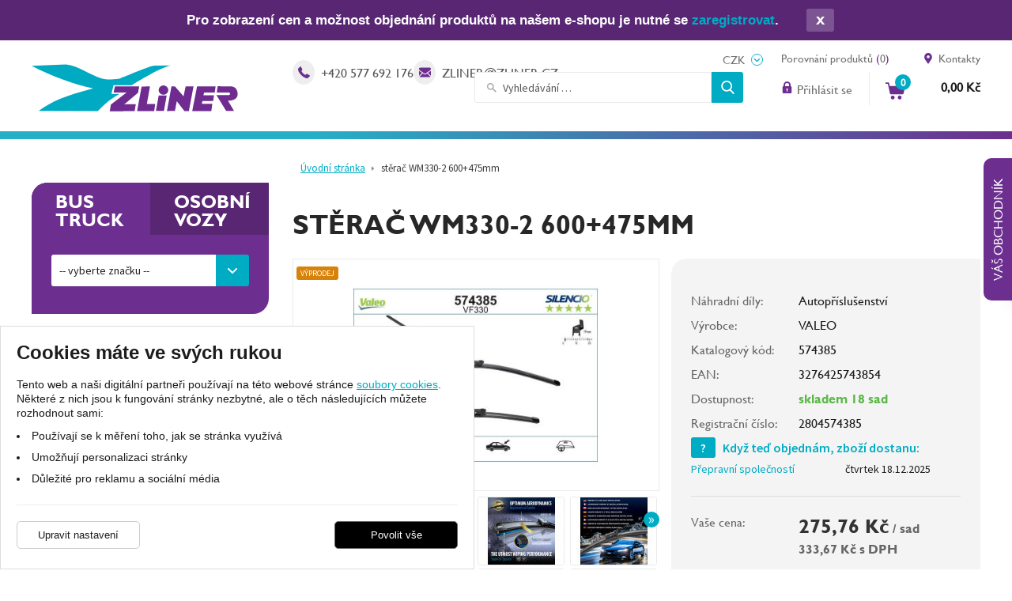

--- FILE ---
content_type: text/html; charset=UTF-8
request_url: https://eshop.zliner.cz/sterac-wm330-2-600-475mm-310168.html
body_size: 20918
content:
<!DOCTYPE html>
<html lang="cs">
    <head>
        <meta charset="UTF-8">
        <title>stěrač WM330-2 600+475mm</title>
        <meta name="author"             content="eStudio.cz">
        <meta name="viewport"           content="width=device-width,initial-scale=1">
        <meta name="keywords"           content="">
        <meta name="description"        content="">
        <meta name="robots"             content="index,follow">
        <meta name="googlebot"          content="index,follow,snippet,archive">
        <meta property="og:title"       content="stěrač WM330-2 600+475mm">
        <meta property="og:description" content="">
        <meta property="og:type"        content="article">
        <link rel="canonical" href="https://eshop.zliner.cz/sterac-wm330-2-600-475mm-310168.html" />
                    <meta property="og:image"   content="https://eshop.zliner.czhttps://image.systemit.cz/fotografie/velke/0021_wiper-blade-kit_574385_50.jpg" id="meta-image">
                <!-- <link rel="apple-touch-icon" sizes="57x57" href="/favicon/apple-touch-icon-57x57.png">
        <link rel="apple-touch-icon" sizes="60x60" href="/favicon/apple-touch-icon-60x60.png">
        <link rel="apple-touch-icon" sizes="72x72" href="/favicon/apple-touch-icon-72x72.png">
        <link rel="apple-touch-icon" sizes="76x76" href="/favicon/apple-touch-icon-76x76.png">
        <link rel="apple-touch-icon" sizes="114x114" href="/favicon/apple-touch-icon-114x114.png">
        <link rel="apple-touch-icon" sizes="120x120" href="/favicon/apple-touch-icon-120x120.png">
        <link rel="apple-touch-icon" sizes="144x144" href="/favicon/apple-touch-icon-144x144.png">
        <link rel="apple-touch-icon" sizes="152x152" href="/favicon/apple-touch-icon-152x152.png">
        <link rel="apple-touch-icon" sizes="180x180" href="/favicon/apple-touch-icon-180x180.png">
        <link rel="icon" type="image/png" href="/favicon/favicon-32x32.png" sizes="32x32">
        <link rel="icon" type="image/png" href="/favicon/android-chrome-192x192.png" sizes="192x192">
        <link rel="icon" type="image/png" href="/favicon/favicon-96x96.png" sizes="96x96">
        <link rel="icon" type="image/png" href="/favicon/favicon-16x16.png" sizes="16x16">
        <link rel="manifest" href="/favicon/manifest.json">
        <link rel="mask-icon" href="/favicon/safari-pinned-tab.svg" color="#730b0b">
        <link rel="shortcut icon" href="/favicon/favicon.ico">
        <meta name="msapplication-TileColor" content="#b91d47">
        <meta name="msapplication-TileImage" content="/favicon/mstile-144x144.png">
        <meta name="msapplication-config" content="/favicon/browserconfig.xml">
        <meta name="theme-color" content="#ffffff"> -->
        <link rel="apple-touch-icon" sizes="180x180" href="/favicon/apple-touch-icon.png">
        <link rel="icon" type="image/png" sizes="32x32" href="/favicon/favicon-32x32.png">
        <link rel="icon" type="image/png" sizes="16x16" href="/favicon/favicon-16x16.png">
        <link rel="manifest" href="/favicon/site.webmanifest">
        <link rel="mask-icon" href="/favicon/safari-pinned-tab.svg" color="#5bbad5">
        <meta name="msapplication-TileColor" content="#da532c">
        <meta name="theme-color" content="#ffffff">


        <link rel="profile"             href="http://microformats.org/profile/hcard">
                            <link rel="stylesheet"      href="/lib/min/?g=css" type="text/css" media="all">
                <link href="https://cdnjs.cloudflare.com/ajax/libs/MaterialDesign-Webfont/3.8.95/css/materialdesignicons.min.css" rel="stylesheet">
        <link href="https://fonts.googleapis.com/css?family=Source+Sans+Pro:400,600&display=swap&subset=latin-ext" rel="stylesheet">
        <link rel="stylesheet"          href="lib/min/?f=css/print.css" type="text/css" media="print">
        
        <!--[if IE]><link      rel="stylesheet" type="text/css" media="screen" href="lib/min/?f=/css/ie.css" /><![endif]-->
        <!--[if lt IE 9]><link rel="stylesheet" type="text/css" media="all"    href="lib/min/?f=/css/ie8.css" /><![endif]-->
        <!--[if lt IE 8]><link rel="stylesheet" type="text/css" media="all"    href="lib/min/?f=/css/ie7.css" /><![endif]-->
        <!--[if lt IE 9]><script type="text/javascript" src="/lib/html5shiv-printshiv.js"></script><![endif]-->
        <script type="text/javascript" src="/lib/html5shiv-printshiv.js"></script>
        <script type="text/javascript" src="/lib/jquery/jquery-1.11.0.min.js"></script>
        <script type="text/javascript">
            const translationLess = 'Méně';
            const translationMore = 'Více';
        </script>
        <meta name="google-site-verification" content="Fh4kLK4JNDwNwZeekafvt4HUI1AJIZe8cBtxbCDK8L4" />
<meta name="seznam-wmt" content="Zb4AycoNZYJpTBCHRGWoRSgu6KggtAQ8" />
        
        <script>
  let dataLayer = window.dataLayer = window.dataLayer || [];
  function gtag(){dataLayer.push(arguments);}

   gtag('consent', 'default', {
      'ad_storage': 'denied',
      'ad_user_data': 'denied',
      'ad_personalization': 'denied',
      'analytics_storage': 'denied',
      'security_storage': 'granted'
   });
   gtag('set', 'ads_data_redaction', true);
   gtag({ event: 'default_consent' });</script>
<!-- Google Tag Manager -->
<script>let my_gtm_loaded = false;
(function(w,d,s,l,i){w[l]=w[l]||[];w[l].push({'gtm.start':
new Date().getTime(),event:'gtm.js'});var f=d.getElementsByTagName(s)[0],
j=d.createElement(s),dl=l!='dataLayer'?'&l='+l:'';j.async=true;j.src=
'https://www.googletagmanager.com/gtm.js?id='+i+dl;
j.addEventListener('load', function() { my_gtm_loaded = true; });
f.parentNode.insertBefore(j,f);
})(window,document,'script','dataLayer','GTM-TTB2PHH');</script>
<!-- End Google Tag Manager -->

        
        
        
        
        
        
        
        <script>
            let enableVINSearchTECRMI = false;
            let enableVINSearchYQ = false;
            let translationVINSearchContent = '<h2>Hledáte dle VIN kódu?</h2><p>Vámi hledaný výraz jsme vyhodnotili jako VIN kód.<br />Chcete vyhledat VIN kód nebo vyhledat v produktech?</p>';
            let translationVINSearchBtnTECRMI = 'Vyhledat VIN v e-shopu';
            let translationVINSearchBtnYQ = 'Vyhledat VIN v obrázkovém katalogu';
            let translationVINSearchBtnProducts = 'Vyhledat v produktech';
        </script>
        <script>
            let confirmSendOrderActive = 0;
            let confirmSendOrderHeader = 'Rekapitulace objednávky';
            let confirmSendOrderMsg = 'Zkontroloval/a jste si že máte v objednávce všechny položky které chcete? Nechybí vám nějaká? Doporučujeme rekapitulaci objednávky.';
            let confirmSendOrderYes = 'Odeslat objednávku';
            let confirmSendOrderNo = 'Vrátit se ke kontrole';

            let popupQtyDefined = false;
            let popupQtyValues = [];

            let searchAutocompleteSail = false;
        </script>
                        
        <!-- Preload the LCP image with high fetch priority -->
                    <link rel="preload" fetchpriority="high" as="image" href="/files/image/98-zliner.svg" type="image/webp">
        
        
    </head>

        <body class="pt_product"  data-isproductclick="0" data-issearch="0">
        <div id="loadingOverlay" class="js-loading-overlay"></div>
        <div id="fb-root"></div>
<script>
  
  (function(d, s, id) {
      var js, fjs = d.getElementsByTagName(s)[0];
      if (d.getElementById(id)) return;
      js = d.createElement(s); js.id = id;
      js.src = "//connect.facebook.net/cs_CZ/all.js#xfbml=1&appId=211379055569037";
      fjs.parentNode.insertBefore(js, fjs);
 }(document, 'script', 'facebook-jssdk'));
  
</script>
</script>
        
        
        <!-- Google Tag Manager (noscript) -->
<noscript><iframe src="https://www.googletagmanager.com/ns.html?id=GTM-TTB2PHH"
height="0" width="0" style="display:none;visibility:hidden"></iframe></noscript>
<!-- End Google Tag Manager (noscript) -->

 <div class="body-wrapper">
             <div id="cookie-consent-info-wrapper" class="container"></div>

                                      <div class="dealer-modal empty">
                        <a class="tab open-close">Váš obchodník</a>
                        <div class="over">
                        <div class="dealer">Váš obchodník Vám bude přidělen po <a href="/registrovat/">registraci</a>.</div>
                        <a class="close open-close"></a>
                        </div>
                    </div>
                
                        <nav class="js-main-nav mobile-nav">
    <div class="mobile-nav-header clearfix">
        <a class="mobile-nav-header-home" title="" href="/"></a>
        <span class="tc mobile-nav-title">Menu</span>
        <a class="js-main-nav-toggle mobile-nav-header-close" title=""></a>
    </div>
    	
		<ul class="lvl1">
	
		
        
							
		
				                                                                					
		<li class=" first">
			<a title="Úvod" href="/" >Úvod</a>
					</li>
	
		
        
		
							
									                                                                					
		<li class=" last expanded">
			<a title="Kontakty" href="/kontakty/" >Kontakt</a>
								
		<ul class="lvl2">
	
		
        
							
		
				                                                                					
		<li class=" first">
			<a title="ZLINER Zlín - centrála" href="/kontakty/zliner-zlin/" >ZLINER Zlín</a>
					</li>
	
		
        
		
		
				                                                                					
		<li >
			<a title="ZLINER Praha" href="/kontakty/zliner-praha/" >ZLINER Praha</a>
					</li>
	
		
        
		
		
				                                                                					
		<li >
			<a title="ZLINER Brno-Černovice" href="/kontakty/zliner-brno-cernovice/" >ZLINER Brno-Černovice</a>
					</li>
	
		
        
		
		
				                                                                					
		<li >
			<a title="ZLINER Hradec Králové" href="/kontakty/zliner-hradec-kralove/" >ZLINER Hradec Králové</a>
					</li>
	
		
        
		
		
				                                                                					
		<li >
			<a title="ZLINER Chomutov" href="/kontakty/zliner-chomutov/" >ZLINER Chomutov</a>
					</li>
	
		
        
		
		
				                                                                					
		<li >
			<a title="ZLINER Český Krumlov" href="/kontakty/zliner-cesky-krumlov/" >ZLINER Český Krumlov</a>
					</li>
	
		
        
		
		
				                                                                					
		<li >
			<a title="ZLINER Kuřim" href="/kontakty/zliner-kurim/" >ZLINER Kuřim</a>
					</li>
	
		
        
		
		
				                                                                					
		<li >
			<a title="ZLINER Karlovy Vary" href="/kontakty/zliner-karlovy-vary/" >ZLINER Karlovy Vary</a>
					</li>
	
		
        
		
		
				                                                                					
		<li >
			<a title="ZLINER Olomouc - nářadí a servis" href="/kontakty/zliner-olomouc-naradi-a-servis/" >ZLINER Olomouc - nářadí a servis</a>
					</li>
	
		
        
		
		
				                                                                					
		<li >
			<a title="ZLINER Frýdlant nad Ostravicí" href="/kontakty/zliner-frydlant/" >ZLINER Frýdlant</a>
					</li>
	
		
        
		
		
				                                                                					
		<li >
			<a title="ZLINER Jindřichův Hradec" href="/kontakty/zliner-jindrichuv-hradec/" >ZLINER Jindřichův Hradec</a>
					</li>
	
		
        
		
		
				                                                                					
		<li >
			<a title="ZLINER Litoměřice - servis" href="/kontakty/zliner-litomerice-servis/" >ZLINER Litoměřice - servis</a>
					</li>
	
		
        
		
		
				                                                                					
		<li >
			<a title="ZLINER České Budějovice" href="/kontakty/zliner-ceske-budejovice/" >ZLINER České Budějovice</a>
					</li>
	
		
        
		
							
				                                                                					
		<li class=" last">
			<a title="ZLINER Litvínov - servis" href="/kontakty/zliner-litvinov/" >ZLINER Litvínov</a>
					</li>
			
	</ul>



					</li>
			
	</ul>



</nav>
                        <div class="main-header-wrapper not-logged" data-user="">
                <header class=" main-header rel">
                    
<div class="container no-gutter rel">
    

            </nav>

            
                        
        <div class="currency-toggle-alt">
	        <form action="" method="post">
	            <input type="hidden" name="action" value="changeCurrency" />
	            <select name="currency" class="js-currency-switcher">
	                <option selected="selected" value="CZK" >CZK</option>
					<option   value="EUR" >EUR</option>
	            </select>
	        </form>
        </div>
    
                <a href="/" class="main-logo" title="Zliner">            
            <img class="main-logo-img" src="/files/image/98-zliner.svg" alt="Zliner" />        </a>
        
        
        
                <form class="search js-vin-search-popup" action="/hledani/">
                        <input
                type="text" 
                class="js-switch js-autocomplete-action search-input"
                name="search" 
                data-action="fullTextSearch"
                value="Vyhledávání …"
                data-placeholder="Vyhledávání …"
            />
                                    <button class="search-button" type="submit" title="Hledat"></button>
        </form>  
     

                <div class="user not-logged">
            <a href="/klientske-centrum/prihlaseni/" data-target="js-loginpopup" class="js-popup-open opener rel user-opener">
                        <span class="icon"></span> <span class="subtext">Přihlásit se</span>
        </a>
        <div class="js-popup popup" data-id="js-loginpopup">
                                    <form method="post" class="js-ajax-form">
                <input type="hidden" name="action" id="action" value="login" />
                <input type="hidden" name="redirect" value="0">
                <ul>
                    <li>
                        <label for="popup-email" class="email">E-mail:</label>
                        <input value="" type="text" name="loginEmail" id="popup-email" class="js-switch email"  />
                    </li>
                    <li>
                        <label for="popup-password" class="password">Heslo:</label>
                        <input value="" type="password" name="password" id="popup-password" class="password">
                    </li>
                </ul>
                <button title="Přihlásit" type="submit">
                    Přihlásit
                </button>
            </form>
            <a href="/klientske-centrum/prihlaseni/" title="Zapomenuté heslo" class="forgot">
                Zapomenuté heslo
            </a>
            <a href="/registrovat/" title="Registrace">
                Registrace
            </a>
            </div>
</div>


    

    
        <div class="js-cartpopup-holder header-cart">
        <a href="#" class="js-popup-open header-cart-opener" data-target="js-cartpopup" title="Zobrazit obsah nákupního košíku">
            <span class="cart-qty">0</span>
        <div class="">
                        <span class="header-cart-text"></span>
            <span class="total cartPrice visible-sm-block visible-md-block visible-lg-block">
                                    <span class='priceValue'>0,00</span>&nbsp;<span class='currency'>Kč</span>
                            </span>
        </div>
    </a>
<div class="js-popup popup" data-id="js-cartpopup" >
            <ul>
            <li class="empty">Váš nákupní košík je prázdný.</li>
                </ul>
     </div>
    </div>   

           <a class="headerGoCompare" href="/porovnani-produktu/"><span>Porovnání produktů</span> (<span class="compare-cnt-products">0</span>)</a>
   
    
        <div class="header-contact-info">
	    <div class="phone">
	        <a href="tel:+420 577 692 176">+420 577 692 176</a>
	    </div>
	    <div class="email">
	        <a href="mailto:&#x7a;&#x6c;&#x69;&#x6e;&#x65;&#x72;&#x40;&#x7a;&#x6c;&#x69;&#x6e;&#x65;&#x72;&#x2e;&#x63;&#x7a;">&#x7a;&#x6c;&#x69;&#x6e;&#x65;&#x72;&#x40;&#x7a;&#x6c;&#x69;&#x6e;&#x65;&#x72;&#x2e;&#x63;&#x7a;</a>
	    </div>
            </div>


        <a href="/kontakty" title="Všechny kontakty na centrálu Zlíner ve Zlíně a všechny pobočky po celé ČR" class="contact-link">Kontakty</a>

</div>
<div class="js-addtocartpopup-holder"></div>                </header>
            </div>

                        <div class="main">
                <div class="print-head">
                    <img src="/cmg/logo.png" class="print-logo" title="zliner.cz" alt="zliner.cz" />

<ul class="quick-cont">
  <li><strong>ZLINER s.r.o.</strong></li>
  <li>+420 577 692 176, &#x7a;&#x6c;&#x69;&#x6e;&#x65;&#x72;&#x40;&#x7a;&#x6c;&#x69;&#x6e;&#x65;&#x72;&#x2e;&#x63;&#x7a;</li>
  <li>todo: www</li>
</ul>

<div class="cb"></div>                </div>
                        
<div class="main-content-wrapper container rel">
            <main class="main-content col-xs-100 col-md-70 col-lg-75 col-md-push-30 col-lg-push-25 mrgb-xs-25 mrgb-sm-25">
            
            <div class="breadcrumbs-wrapper container no-gutter rel">
            <nav class="breadcrumbs col-xs-100"><ul><li class="first"><a href="/" title="">Úvodní stránka</a></li><li class="last"><a href="/sterac-wm330-2-600-475mm-310168.html" title="stěrač WM330-2 600+475mm">stěrač WM330-2 600+475mm</a></li></ul></nav>        </div>
    

                <h1>stěrač WM330-2 600+475mm
            </h1>




        <section class="product-images col-xs-100 col-sm-50 col-md-50 col-lg-55 tc-xs">

                            
                <div class="image-wrapper" >
            <a  class="js-mainimage js-zoomple" href="https://image.systemit.cz/fotografie/max/0021_wiper-blade-kit_574385_50.jpg" title="stěrač WM330-2 600+475mm" >
                 
        <div class="priznaky" data-detail="">
                                    <div class="js-tooltip priznak vyprodej"   >
                    Výprodej
                                    </div>
                                                </div>
    
                <img alt="stěrač WM330-2 600+475mm" src="https://image.systemit.cz/fotografie/velke/0021_wiper-blade-kit_574385_50.jpg" />
            </a>
                    </div>
                <div class="thumbs">
                            <a href="#" class="prev js-prev">«</a>
                <a href="#" class="next js-next">»</a>
             
            <div class="js-prSlides">
                <ul class="js-blueimp-gallery">
                                    <li>
                        <a rel="productGallery" class="productDetail" href="https://image.systemit.cz/fotografie/max/0021_wiper-blade-kit_574385_50.jpg" title="stěrač WM330-2 600+475mm">
                            <img data-mainhref="https://image.systemit.cz/fotografie/velke/0021_wiper-blade-kit_574385_50.jpg" class="js-otherimage" alt="stěrač WM330-2 600+475mm" src="https://image.systemit.cz/fotografie/prohlizeni/0021_wiper-blade-kit_574385_50.jpg" />
                        </a>
                    </li>
                                    <li>
                        <a rel="productGallery" class="productDetail" href="https://image.systemit.cz/fotografie/max/0021_wiper-blade-kit_574385_02.jpg" title="stěrač WM330-2 600+475mm">
                            <img data-mainhref="https://image.systemit.cz/fotografie/velke/0021_wiper-blade-kit_574385_02.jpg" class="js-otherimage" alt="stěrač WM330-2 600+475mm" src="https://image.systemit.cz/fotografie/prohlizeni/0021_wiper-blade-kit_574385_02.jpg" />
                        </a>
                    </li>
                                    <li>
                        <a rel="productGallery" class="productDetail" href="https://image.systemit.cz/fotografie/max/0021_wiper-blade-kit_574301_03.jpg" title="stěrač WM330-2 600+475mm">
                            <img data-mainhref="https://image.systemit.cz/fotografie/velke/0021_wiper-blade-kit_574301_03.jpg" class="js-otherimage" alt="stěrač WM330-2 600+475mm" src="https://image.systemit.cz/fotografie/prohlizeni/0021_wiper-blade-kit_574301_03.jpg" />
                        </a>
                    </li>
                                    <li>
                        <a rel="productGallery" class="productDetail" href="https://image.systemit.cz/fotografie/max/0021_wiper-blade-kit_574338_06.jpg" title="stěrač WM330-2 600+475mm">
                            <img data-mainhref="https://image.systemit.cz/fotografie/velke/0021_wiper-blade-kit_574338_06.jpg" class="js-otherimage" alt="stěrač WM330-2 600+475mm" src="https://image.systemit.cz/fotografie/prohlizeni/0021_wiper-blade-kit_574338_06.jpg" />
                        </a>
                    </li>
                                    <li>
                        <a rel="productGallery" class="productDetail" href="https://image.systemit.cz/fotografie/max/0021_wiper-blade-kit_574385_10.jpg" title="stěrač WM330-2 600+475mm">
                            <img data-mainhref="https://image.systemit.cz/fotografie/velke/0021_wiper-blade-kit_574385_10.jpg" class="js-otherimage" alt="stěrač WM330-2 600+475mm" src="https://image.systemit.cz/fotografie/prohlizeni/0021_wiper-blade-kit_574385_10.jpg" />
                        </a>
                    </li>
                                    <li>
                        <a rel="productGallery" class="productDetail" href="https://image.systemit.cz/fotografie/max/0021_wiper-blade-kit_574385_11.jpg" title="stěrač WM330-2 600+475mm">
                            <img data-mainhref="https://image.systemit.cz/fotografie/velke/0021_wiper-blade-kit_574385_11.jpg" class="js-otherimage" alt="stěrač WM330-2 600+475mm" src="https://image.systemit.cz/fotografie/prohlizeni/0021_wiper-blade-kit_574385_11.jpg" />
                        </a>
                    </li>
                                    <li>
                        <a rel="productGallery" class="productDetail" href="https://image.systemit.cz/fotografie/max/0021_wiper-blade-kit_574385_12.jpg" title="stěrač WM330-2 600+475mm">
                            <img data-mainhref="https://image.systemit.cz/fotografie/velke/0021_wiper-blade-kit_574385_12.jpg" class="js-otherimage" alt="stěrač WM330-2 600+475mm" src="https://image.systemit.cz/fotografie/prohlizeni/0021_wiper-blade-kit_574385_12.jpg" />
                        </a>
                    </li>
                                    <li>
                        <a rel="productGallery" class="productDetail" href="https://image.systemit.cz/fotografie/max/0021_wiper-blade-kit_574385_13.jpg" title="stěrač WM330-2 600+475mm">
                            <img data-mainhref="https://image.systemit.cz/fotografie/velke/0021_wiper-blade-kit_574385_13.jpg" class="js-otherimage" alt="stěrač WM330-2 600+475mm" src="https://image.systemit.cz/fotografie/prohlizeni/0021_wiper-blade-kit_574385_13.jpg" />
                        </a>
                    </li>
                                </ul>
            </div>
        </div>
        </section>

    <section class="product-info col-xs-100 col-sm-50 col-md-50 col-lg-45">
        <ul>
                    <li>
                <span class="label">Náhradní díly:</span>
                                Autopříslušenství
                            </li>
                            <li><span class="label">Výrobce:</span>VALEO</li>                        <li><span class="label">Katalogový kód:</span>574385</li>
                            <li><span class="label">EAN:</span>3276425743854</li>
                                        <li>
            <span class="label">Dostupnost:</span><span class="avail_1">skladem 18 sad</span>
                                                        </li>
                            <li><span class="label">Registrační číslo:</span>2804574385</li>
                                                            <div class="cb"></div>
            <div class="delivery-dates">
                <div><span>?</span> Když teď objednám, zboží dostanu:</div>
                <table>
                    <tr>
                        <td>Přepravní společností</td>
                        <td>čtvrtek  18.12.2025</td>
                    </tr>
                </table>
            </div>
        
            </ul>

    
            <ul class="prices">
	                                                <li>
                    <span class="label">Vaše cena:</span>
                    <span class="price "><span class="js-formattedPrice"><span class='priceValue'>275,76</span>&nbsp;<span class='currency'>Kč</span></span> /&nbsp;sad</span>
                                    </li>
                                        <li class="priceWoDph">
                    <span class="label">&nbsp;</span><span class="js-formattedPriceWoDph"><span class='priceValue'>333,67</span>&nbsp;<span class='currency'>Kč</span></span> s DPH
                                    </li>
                                                                        
        </ul>
                            <form method="post" enctype="application/x-www-form-urlencoded" action="" class="js-ajax-form cartadd noprint">
                                                <input type="hidden" name="product" value="310168" />
                <input type="hidden" name="selectedGiftId" value="" />
                <input type="hidden" name="action" value="addBuyableToCart" />
                                <span class="numbs">
                    <input
                        class="js-product-qty number-changer-input "
                        id="js-product-qty"
                        type="text"
                        value="1"
                        name="addToCartQty"
                        maxlength="5"
                        size="5"
                                            />
                    <span>
                        <a
                           class="js-number-changer plus "
                           data-incrementer data-max="-1"
                           data-step="1"
                           data-float="0"
                           href="#js-product-qty"
                         >+</a>
                        <a
                           class="js-number-changer minus "
                           data-decrementer data-min="1"
                           data-step="1"
                           data-float="0"
                           href="#js-product-qty">-</a>
                    </span>
                </span>
                <span class="ks">
                                            sad
                                    </span>
                <button type="submit" name="addToCartButton" class="json big">Přidat do košíku</button>
                            </form>
                    
    
    
    
    
    



    
        <ul class="compareIcons">
        <li class="js-compare-buttons ">
            <a href="/" data-pid="310168" data-type="remove" class="compare-button-remove compare-ico" data-action="compareProducts" title="Odebrat produkt z porovnání">Odebrat produkt z porovnání</a>
            <a href="/" data-pid="310168" data-type="add" class="compare-button-add compare-ico" data-action="compareProducts" title="Přidat produkt k porovnání">Přidat produkt k porovnání</a>
        </li>
        <li class="compareIcons goCompare">
            <a class="compare-ico" href="/porovnani-produktu/" title="Porovnání produktů">Porovnání produktů</a>
        </li>
    </ul>
    

    
    
    
    </section>

<div class="cb"></div>


<div class="cb"></div>

    <a id="stockTable"></a>
    
        <div class="stock-info">Skladem na 1 pobočce:</div>
    <table class="product-stock-table">
    <thead>
    <tr>
        <th>Název</th>
        <th>Poznámka</th>
        <th>Dostupnost</th>
                                    </tr>
    </thead>
    <tbody>
            <tr class="first last">
            <td class="avail-title">Centrální sklad Zlín</td>
            <td></td>
            <td class="avail-span">18 sad</td>
                                                        </tr>
        </tbody>
</table>











<div class="tabs">
    <div class="tabs-header">
        <ul class="js-tabs-header">
            
                            <li class="technical js-tab-li" data-tab="technical"  >
                    <a href="#" title="Parametry">Parametry</a>
                </li>
            
                            <li class="reference-numbers js-tab-li" data-tab="reference-numbers">
                    <a href="#" title="OE čísla">OE čísla</a>
                </li>
            
                            <li class="substitutes js-tab-li" data-tab="substitutes">
                    <a href="#" title="Náhrady">Náhrady</a>
                </li>
            
                            <li class="used-in-cars js-tab-li" data-tab="used-in-cars">
                    <a href="#" title="Použito ve vozidlech">Použito ve vozidlech</a>
                </li>
                                                                                        <li class="productQuestion js-tab-li" data-tab="productQuestion">
                    <a href="#" title="Dotaz na produkt">Dotaz na produkt</a>
                </li>
                                            </ul>
    </div>
    <div class="content">
                            <div class="js-tab-content" data-tab="technical">
                                                
    <ul class="properties">
                    <li><span class="label">montovací strana:</span>přední</li>
 
                    <li><span class="label">Kvantita:</span>2</li>
 
                    <li><span class="label">vozidla pro leváky/praváky:</span>pro levostranně řízená vozidla</li>
 
                    <li><span class="label">délka 1 [mm]:</span>600</li>
 
                    <li><span class="label">délka 2 [mm]:</span>475</li>
 
                    <li><span class="label">styling:</span>se spojlerem</li>
 
                    <li><span class="label">Sterace - provedeni:</span>Sterac-Flachbalkenwischblatt</li>
 
                    <li><span class="label">Délka 1 [palce]:</span>24</li>
 
                    <li><span class="label">Délka 2 [palce]:</span>19</li>
 
        </ul>
            </div>
                            <div class="js-tab-content" data-tab="reference-numbers">
                                	<ul class="reference-numbers">
					<li>
				<span class="label">SKODA</span> <a href="/hledani/?search=5L1955425&amp;oemNumber=1" title="OE čísla/náhrady">5L1955425</a>
							</li>
					<li>
				<span class="label">SKODA</span> <a href="/hledani/?search=5L1955426&amp;oemNumber=1" title="OE čísla/náhrady">5L1955426</a>
							</li>
					<li>
				<span class="label">SKODA</span> <a href="/hledani/?search=5L1998001&amp;oemNumber=1" title="OE čísla/náhrady">5L1998001</a>
							</li>
					<li>
				<span class="label">VW</span> <a href="/hledani/?search=1K8998002&amp;oemNumber=1" title="OE čísla/náhrady">1K8998002</a>
							</li>
					<li>
				<span class="label">VW</span> <a href="/hledani/?search=1Q195542503C&amp;oemNumber=1" title="OE čísla/náhrady">1Q195542503C</a>
							</li>
					<li>
				<span class="label">VW</span> <a href="/hledani/?search=1Q1955425A&amp;oemNumber=1" title="OE čísla/náhrady">1Q1955425A</a>
							</li>
					<li>
				<span class="label">VW</span> <a href="/hledani/?search=1Q195542603C&amp;oemNumber=1" title="OE čísla/náhrady">1Q195542603C</a>
							</li>
					<li>
				<span class="label">VW</span> <a href="/hledani/?search=1Q1955426A&amp;oemNumber=1" title="OE čísla/náhrady">1Q1955426A</a>
							</li>
					<li>
				<span class="label">VW</span> <a href="/hledani/?search=1Q1998002&amp;oemNumber=1" title="OE čísla/náhrady">1Q1998002</a>
							</li>
					<li>
				<span class="label">VW</span> <a href="/hledani/?search=1Q1998002A&amp;oemNumber=1" title="OE čísla/náhrady">1Q1998002A</a>
							</li>
					<li>
				<span class="label">VW</span> <a href="/hledani/?search=1T1998002A&amp;oemNumber=1" title="OE čísla/náhrady">1T1998002A</a>
							</li>
					<li>
				<span class="label">VW</span> <a href="/hledani/?search=3C1955425D&amp;oemNumber=1" title="OE čísla/náhrady">3C1955425D</a>
							</li>
					<li>
				<span class="label">VW</span> <a href="/hledani/?search=3C1955426D&amp;oemNumber=1" title="OE čísla/náhrady">3C1955426D</a>
							</li>
					<li>
				<span class="label">VW</span> <a href="/hledani/?search=3C1998002&amp;oemNumber=1" title="OE čísla/náhrady">3C1998002</a>
							</li>
					<li>
				<span class="label">VW</span> <a href="/hledani/?search=3C8955425B&amp;oemNumber=1" title="OE čísla/náhrady">3C8955425B</a>
							</li>
					<li>
				<span class="label">VW</span> <a href="/hledani/?search=3C8955426B&amp;oemNumber=1" title="OE čísla/náhrady">3C8955426B</a>
							</li>
					<li>
				<span class="label">VW</span> <a href="/hledani/?search=5K1945426&amp;oemNumber=1" title="OE čísla/náhrady">5K1945426</a>
							</li>
					<li>
				<span class="label">VW</span> <a href="/hledani/?search=5K1955425&amp;oemNumber=1" title="OE čísla/náhrady">5K1955425</a>
							</li>
					<li>
				<span class="label">VW</span> <a href="/hledani/?search=5K1955426&amp;oemNumber=1" title="OE čísla/náhrady">5K1955426</a>
							</li>
					<li>
				<span class="label">VW</span> <a href="/hledani/?search=JZW998002F&amp;oemNumber=1" title="OE čísla/náhrady">JZW998002F</a>
							</li>
					<li>
				<span class="label">VW</span> <a href="/hledani/?search=JZW998002K&amp;oemNumber=1" title="OE čísla/náhrady">JZW998002K</a>
							</li>
					<li>
				<span class="label">VW</span> <a href="/hledani/?search=JZW998002L&amp;oemNumber=1" title="OE čísla/náhrady">JZW998002L</a>
							</li>
					<li>
				<span class="label">VW</span> <a href="/hledani/?search=JZW998002Q&amp;oemNumber=1" title="OE čísla/náhrady">JZW998002Q</a>
							</li>
					<li>
				<span class="label">VW (SVW)</span> <a href="/hledani/?search=1T1998002A&amp;oemNumber=1" title="OE čísla/náhrady">1T1998002A</a>
							</li>
			</ul>
            </div>
                            <div class="js-tab-content" data-tab="substitutes">
                                            <section class="varianty">
        <table>
    <thead>
        <th>Foto</th>
        <th>Název</th>
        <th colspan="3">Cena</th>
    </thead>
    <tbody>
                <tr class="table-output-product-row first" data-gtmdata="" data-gtmpos="">
            <td class="img">
                <a href="/list-sterace-bosch-3-397-007-096-454959.html" title="List stěrače BOSCH 3 397 007 096" class="send-gtm">
                    <img  alt="List stěrače BOSCH 3 397 007 096" src="https://image.systemit.cz/img/product/tiny/0030_3397007096phanwhco0000.jpg" />
                </a>
            </td>
            <td>
                <a href="/list-sterace-bosch-3-397-007-096-454959.html" title="List stěrače BOSCH 3 397 007 096" class="title send-gtm">List stěrače BOSCH 3 397 007 096</a>
                <span class="availab">
                    <span class="avail_1">skladem
                                        19 ks
                                        </span>
                </span>
            </td>
                        <td>
                BOSCH
            </td>
                        <td class="price">
                                    cena na dotaz
                    <div>cena na dotaz bez DPH</div>                                
            </td>
            <td>
                        </td>
        </tr>
                <tr class="table-output-product-row " data-gtmdata="" data-gtmpos="">
            <td class="img">
                <a href="/list-sterace-bosch-3-397-007-187-454966.html" title="List stěrače BOSCH 3 397 007 187" class="send-gtm">
                    <img  alt="List stěrače BOSCH 3 397 007 187" src="https://image.systemit.cz/img/product/tiny/0030_3397007187phanwhco0000.jpg" />
                </a>
            </td>
            <td>
                <a href="/list-sterace-bosch-3-397-007-187-454966.html" title="List stěrače BOSCH 3 397 007 187" class="title send-gtm">List stěrače BOSCH 3 397 007 187</a>
                <span class="availab">
                    <span class="avail_1">skladem
                                        938 ks
                                        </span>
                </span>
            </td>
                        <td>
                BOSCH
            </td>
                        <td class="price">
                                    cena na dotaz
                    <div>cena na dotaz bez DPH</div>                                
            </td>
            <td>
                        </td>
        </tr>
                <tr class="table-output-product-row " data-gtmdata="" data-gtmpos="">
            <td class="img">
                <a href="/list-sterace-bosch-3-397-007-460-454993.html" title="List stěrače BOSCH 3 397 007 460" class="send-gtm">
                    <img  alt="List stěrače BOSCH 3 397 007 460" src="https://image.systemit.cz/img/product/tiny/0030_3397007460phanwhco0000.jpg" />
                </a>
            </td>
            <td>
                <a href="/list-sterace-bosch-3-397-007-460-454993.html" title="List stěrače BOSCH 3 397 007 460" class="title send-gtm">List stěrače BOSCH 3 397 007 460</a>
                <span class="availab">
                    <span class="avail_1">skladem
                                        6 ks
                                        </span>
                </span>
            </td>
                        <td>
                BOSCH
            </td>
                        <td class="price">
                                    cena na dotaz
                    <div>cena na dotaz bez DPH</div>                                
            </td>
            <td>
                        </td>
        </tr>
                <tr class="table-output-product-row " data-gtmdata="" data-gtmpos="">
            <td class="img">
                <a href="/list-sterace-bosch-3-397-118-979-455849.html" title="List stěrače BOSCH 3 397 118 979" class="send-gtm">
                    <img  alt="List stěrače BOSCH 3 397 118 979" src="https://image.systemit.cz/img/product/tiny/0030_3397118979phanwhco0000.jpg" />
                </a>
            </td>
            <td>
                <a href="/list-sterace-bosch-3-397-118-979-455849.html" title="List stěrače BOSCH 3 397 118 979" class="title send-gtm">List stěrače BOSCH 3 397 118 979</a>
                <span class="availab">
                    <span class="avail_1">skladem
                                        292 ks
                                        </span>
                </span>
            </td>
                        <td>
                BOSCH
            </td>
                        <td class="price">
                                    cena na dotaz
                    <div>cena na dotaz bez DPH</div>                                
            </td>
            <td>
                        </td>
        </tr>
                <tr class="table-output-product-row " data-gtmdata="" data-gtmpos="">
            <td class="img">
                <a href="/list-sterace-bosch-3-397-007-096-454959.html" title="List stěrače BOSCH 3 397 007 096" class="send-gtm">
                    <img  alt="List stěrače BOSCH 3 397 007 096" src="https://image.systemit.cz/img/product/tiny/0030_3397007096phanwhco0000.jpg" />
                </a>
            </td>
            <td>
                <a href="/list-sterace-bosch-3-397-007-096-454959.html" title="List stěrače BOSCH 3 397 007 096" class="title send-gtm">List stěrače BOSCH 3 397 007 096</a>
                <span class="availab">
                    <span class="avail_1">skladem
                                        19 ks
                                        </span>
                </span>
            </td>
                        <td>
                BOSCH
            </td>
                        <td class="price">
                                    cena na dotaz
                    <div>cena na dotaz bez DPH</div>                                
            </td>
            <td>
                        </td>
        </tr>
                <tr class="table-output-product-row " data-gtmdata="" data-gtmpos="">
            <td class="img">
                <a href="/list-sterace-bosch-3-397-007-187-454966.html" title="List stěrače BOSCH 3 397 007 187" class="send-gtm">
                    <img  alt="List stěrače BOSCH 3 397 007 187" src="https://image.systemit.cz/img/product/tiny/0030_3397007187phanwhco0000.jpg" />
                </a>
            </td>
            <td>
                <a href="/list-sterace-bosch-3-397-007-187-454966.html" title="List stěrače BOSCH 3 397 007 187" class="title send-gtm">List stěrače BOSCH 3 397 007 187</a>
                <span class="availab">
                    <span class="avail_1">skladem
                                        938 ks
                                        </span>
                </span>
            </td>
                        <td>
                BOSCH
            </td>
                        <td class="price">
                                    cena na dotaz
                    <div>cena na dotaz bez DPH</div>                                
            </td>
            <td>
                        </td>
        </tr>
                <tr class="table-output-product-row " data-gtmdata="" data-gtmpos="">
            <td class="img">
                <a href="/list-sterace-bosch-3-397-007-460-454993.html" title="List stěrače BOSCH 3 397 007 460" class="send-gtm">
                    <img  alt="List stěrače BOSCH 3 397 007 460" src="https://image.systemit.cz/img/product/tiny/0030_3397007460phanwhco0000.jpg" />
                </a>
            </td>
            <td>
                <a href="/list-sterace-bosch-3-397-007-460-454993.html" title="List stěrače BOSCH 3 397 007 460" class="title send-gtm">List stěrače BOSCH 3 397 007 460</a>
                <span class="availab">
                    <span class="avail_1">skladem
                                        6 ks
                                        </span>
                </span>
            </td>
                        <td>
                BOSCH
            </td>
                        <td class="price">
                                    cena na dotaz
                    <div>cena na dotaz bez DPH</div>                                
            </td>
            <td>
                        </td>
        </tr>
                <tr class="table-output-product-row " data-gtmdata="" data-gtmpos="">
            <td class="img">
                <a href="/list-sterace-bosch-3-397-118-979-455849.html" title="List stěrače BOSCH 3 397 118 979" class="send-gtm">
                    <img  alt="List stěrače BOSCH 3 397 118 979" src="https://image.systemit.cz/img/product/tiny/0030_3397118979phanwhco0000.jpg" />
                </a>
            </td>
            <td>
                <a href="/list-sterace-bosch-3-397-118-979-455849.html" title="List stěrače BOSCH 3 397 118 979" class="title send-gtm">List stěrače BOSCH 3 397 118 979</a>
                <span class="availab">
                    <span class="avail_1">skladem
                                        292 ks
                                        </span>
                </span>
            </td>
                        <td>
                BOSCH
            </td>
                        <td class="price">
                                    cena na dotaz
                    <div>cena na dotaz bez DPH</div>                                
            </td>
            <td>
                        </td>
        </tr>
                <tr class="table-output-product-row " data-gtmdata="" data-gtmpos="">
            <td class="img">
                <a href="/list-sterace-swf-119305-293661.html" title="List stěrače SWF 119305" class="send-gtm">
                    <img  alt="List stěrače SWF 119305" src="https://image.systemit.cz/img/product/tiny/0019_wiper-blade-kit_119305_50.jpg" />
                </a>
            </td>
            <td>
                <a href="/list-sterace-swf-119305-293661.html" title="List stěrače SWF 119305" class="title send-gtm">List stěrače SWF 119305</a>
                <span class="availab">
                    <span class="avail_1">skladem
                                        92 ks
                                        </span>
                </span>
            </td>
                        <td>
                SWF
            </td>
                        <td class="price">
                                    cena na dotaz
                    <div>cena na dotaz bez DPH</div>                                
            </td>
            <td>
                        </td>
        </tr>
                <tr class="table-output-product-row " data-gtmdata="" data-gtmpos="">
            <td class="img">
                <a href="/sada-steracu-bosch-600mm-475mm-454994.html" title="sada stěračů BOSCH 600mm+475mm" class="send-gtm">
                    <img  alt="sada stěračů BOSCH 600mm+475mm" src="https://image.systemit.cz/img/product/tiny/0030_3397007462phanwhco0000.jpg" />
                </a>
            </td>
            <td>
                <a href="/sada-steracu-bosch-600mm-475mm-454994.html" title="sada stěračů BOSCH 600mm+475mm" class="title send-gtm">sada stěračů BOSCH 600mm+475mm</a>
                <span class="availab">
                    <span class="avail_2">na dotaz
                                        </span>
                </span>
            </td>
                        <td>
                BOSCH
            </td>
                        <td class="price">
                                    cena na dotaz
                    <div>cena na dotaz bez DPH</div>                                
            </td>
            <td>
                        </td>
        </tr>
                <tr class="table-output-product-row " data-gtmdata="" data-gtmpos="">
            <td class="img">
                <a href="/sada-steracu-bosch-600mm-475mm-454994.html" title="sada stěračů BOSCH 600mm+475mm" class="send-gtm">
                    <img  alt="sada stěračů BOSCH 600mm+475mm" src="https://image.systemit.cz/img/product/tiny/0030_3397007462phanwhco0000.jpg" />
                </a>
            </td>
            <td>
                <a href="/sada-steracu-bosch-600mm-475mm-454994.html" title="sada stěračů BOSCH 600mm+475mm" class="title send-gtm">sada stěračů BOSCH 600mm+475mm</a>
                <span class="availab">
                    <span class="avail_2">na dotaz
                                        </span>
                </span>
            </td>
                        <td>
                BOSCH
            </td>
                        <td class="price">
                                    cena na dotaz
                    <div>cena na dotaz bez DPH</div>                                
            </td>
            <td>
                        </td>
        </tr>
            </tbody>
    </table>
</section>
    
            <ul class="reference-numbers">
                                                <li>
                        <span class="label">BOSCH</span> <a href="/hledani/?search=3 397 118 980&amp;oemNumber=1" title="OE čísla/náhrady">3 397 118 980</a>
                                            </li>
                                                                <li>
                        <span class="label">BOSCH</span> <a href="/hledani/?search=3397118980&amp;oemNumber=1" title="OE čísla/náhrady">3397118980</a>
                                            </li>
                                                                <li>
                        <span class="label">BOSCH</span> <a href="/hledani/?search=979S&amp;oemNumber=1" title="OE čísla/náhrady">979S</a>
                                            </li>
                                                                <li>
                        <span class="label">BOSCH</span> <a href="/hledani/?search=980S&amp;oemNumber=1" title="OE čísla/náhrady">980S</a>
                                            </li>
                                                                <li>
                        <span class="label">BOSCH</span> <a href="/hledani/?search=A 187 S&amp;oemNumber=1" title="OE čísla/náhrady">A 187 S</a>
                                            </li>
                                                                <li>
                        <span class="label">BOSCH</span> <a href="/hledani/?search=A187S&amp;oemNumber=1" title="OE čísla/náhrady">A187S</a>
                                            </li>
                                                                <li>
                        <span class="label">BOSCH</span> <a href="/hledani/?search=A979S&amp;oemNumber=1" title="OE čísla/náhrady">A979S</a>
                                            </li>
                                                                <li>
                        <span class="label">BOSCH</span> <a href="/hledani/?search=A 979 S&amp;oemNumber=1" title="OE čísla/náhrady">A 979 S</a>
                                            </li>
                                                                <li>
                        <span class="label">BOSCH</span> <a href="/hledani/?search=A980S&amp;oemNumber=1" title="OE čísla/náhrady">A980S</a>
                                            </li>
                                                                <li>
                        <span class="label">DENSO</span> <a href="/hledani/?search=DF-002&amp;oemNumber=1" title="OE čísla/náhrady">DF-002</a>
                                            </li>
                                                                <li>
                        <span class="label">DENSO</span> <a href="/hledani/?search=DF002&amp;oemNumber=1" title="OE čísla/náhrady">DF002</a>
                                            </li>
                                                                <li>
                        <span class="label">DOGA</span> <a href="/hledani/?search=OS069&amp;oemNumber=1" title="OE čísla/náhrady">OS069</a>
                                            </li>
                                                                <li>
                        <span class="label">CHAMPION</span> <a href="/hledani/?search=AFL6048A&amp;oemNumber=1" title="OE čísla/náhrady">AFL6048A</a>
                                            </li>
                                                                <li>
                        <span class="label">CHAMPION</span> <a href="/hledani/?search=AFL6048A/C02&amp;oemNumber=1" title="OE čísla/náhrady">AFL6048A/C02</a>
                                            </li>
                                                                <li>
                        <span class="label">CHAMPION</span> <a href="/hledani/?search=AFL6048AC02&amp;oemNumber=1" title="OE čísla/náhrady">AFL6048AC02</a>
                                            </li>
                                                                <li>
                        <span class="label">CHAMPION</span> <a href="/hledani/?search=DXL60&amp;oemNumber=1" title="OE čísla/náhrady">DXL60</a>
                                            </li>
                                                                <li>
                        <span class="label">CHAMPION</span> <a href="/hledani/?search=DXL60+DXL48A&amp;oemNumber=1" title="OE čísla/náhrady">DXL60+DXL48A</a>
                                            </li>
                                                                <li>
                        <span class="label">CHAMPION</span> <a href="/hledani/?search=DXL60A&amp;oemNumber=1" title="OE čísla/náhrady">DXL60A</a>
                                            </li>
                                                                <li>
                        <span class="label">CHAMPION</span> <a href="/hledani/?search=DXL60A+DXL45&amp;oemNumber=1" title="OE čísla/náhrady">DXL60A+DXL45</a>
                                            </li>
                                                                <li>
                        <span class="label">CHAMPION</span> <a href="/hledani/?search=DXL60ADXL45&amp;oemNumber=1" title="OE čísla/náhrady">DXL60ADXL45</a>
                                            </li>
                                                                <li>
                        <span class="label">CHAMPION</span> <a href="/hledani/?search=DXL60DXL48A&amp;oemNumber=1" title="OE čísla/náhrady">DXL60DXL48A</a>
                                            </li>
                                                                <li>
                        <span class="label">CHAMPION</span> <a href="/hledani/?search=KF61P&amp;oemNumber=1" title="OE čísla/náhrady">KF61P</a>
                                            </li>
                                                                <li>
                        <span class="label">CHAMPION</span> <a href="/hledani/?search=KF61P/C02&amp;oemNumber=1" title="OE čísla/náhrady">KF61P/C02</a>
                                            </li>
                                                                <li>
                        <span class="label">CHAMPION</span> <a href="/hledani/?search=KF61PC02&amp;oemNumber=1" title="OE čísla/náhrady">KF61PC02</a>
                                            </li>
                                                                <li>
                        <span class="label">VALEO</span> <a href="/hledani/?search=VM330&amp;oemNumber=1" title="OE čísla/náhrady">VM330</a>
                                            </li>
                                    </ul>
    
            </div>
                            <div class="js-tab-content" data-tab="used-in-cars">
                                	<ul class="used-in-cars">
					<li>
									<a title="Přejít na motorizaci"  href="/nahradni-dily-na-auta/skoda/yeti-5l-2009/1-2-tsi-77kw-2009/">
				
				<span class="label">SKODA</span>

				<span class="title">YETI (5L) 1.2 TSI (77kW)</span>

				
									</a>
				
							</li>
					<li>
									<a title="Přejít na motorizaci"  href="/nahradni-dily-na-auta/skoda/yeti-5l-2009/1-2-tsi-81kw-2015/">
				
				<span class="label">SKODA</span>

				<span class="title">YETI (5L) 1.2 TSI (81kW)</span>

				
									</a>
				
							</li>
					<li>
									<a title="Přejít na motorizaci"  href="/nahradni-dily-na-auta/skoda/yeti-5l-2009/1-4-tsi-92kw-2015/">
				
				<span class="label">SKODA</span>

				<span class="title">YETI (5L) 1.4 TSI (92kW)</span>

				
									</a>
				
							</li>
					<li>
									<a title="Přejít na motorizaci"  href="/nahradni-dily-na-auta/skoda/yeti-5l-2009/1-4-tsi-90kw-2010/">
				
				<span class="label">SKODA</span>

				<span class="title">YETI (5L) 1.4 TSI (90kW)</span>

				
									</a>
				
							</li>
					<li>
									<a title="Přejít na motorizaci"  href="/nahradni-dily-na-auta/skoda/yeti-5l-2009/1-4-tsi-4x4-110kw-2015/">
				
				<span class="label">SKODA</span>

				<span class="title">YETI (5L) 1.4 TSI 4x4 (110kW)</span>

				
									</a>
				
							</li>
					<li>
									<a title="Přejít na motorizaci"  href="/nahradni-dily-na-auta/skoda/yeti-5l-2009/1-6-81kw-2014/">
				
				<span class="label">SKODA</span>

				<span class="title">YETI (5L) 1.6 (81kW)</span>

				
									</a>
				
							</li>
					<li>
									<a title="Přejít na motorizaci"  href="/nahradni-dily-na-auta/skoda/yeti-5l-2009/1-6-tdi-77kw-2010/">
				
				<span class="label">SKODA</span>

				<span class="title">YETI (5L) 1.6 TDI (77kW)</span>

				
									</a>
				
							</li>
					<li>
									<a title="Přejít na motorizaci"  href="/nahradni-dily-na-auta/skoda/yeti-5l-2009/1-8-tsi-4x4-118kw-2009/">
				
				<span class="label">SKODA</span>

				<span class="title">YETI (5L) 1.8 TSI 4x4 (118kW)</span>

				
									</a>
				
							</li>
					<li>
									<a title="Přejít na motorizaci"  href="/nahradni-dily-na-auta/skoda/yeti-5l-2009/1-8-tsi-4x4-112kw-2009/">
				
				<span class="label">SKODA</span>

				<span class="title">YETI (5L) 1.8 TSI 4x4 (112kW)</span>

				
									</a>
				
							</li>
					<li>
									<a title="Přejít na motorizaci"  href="/nahradni-dily-na-auta/skoda/yeti-5l-2009/2-0-tdi-110kw-2015/">
				
				<span class="label">SKODA</span>

				<span class="title">YETI (5L) 2.0 TDI (110kW)</span>

				
									</a>
				
							</li>
					<li>
									<a title="Přejít na motorizaci"  href="/nahradni-dily-na-auta/skoda/yeti-5l-2009/2-0-tdi-81kw-2009/">
				
				<span class="label">SKODA</span>

				<span class="title">YETI (5L) 2.0 TDI (81kW)</span>

				
									</a>
				
							</li>
					<li>
									<a title="Přejít na motorizaci"  href="/nahradni-dily-na-auta/skoda/yeti-5l-2009/2-0-tdi-103kw-2011/">
				
				<span class="label">SKODA</span>

				<span class="title">YETI (5L) 2.0 TDI (103kW)</span>

				
									</a>
				
							</li>
					<li>
									<a title="Přejít na motorizaci"  href="/nahradni-dily-na-auta/skoda/yeti-5l-2009/2-0-tdi-4x4-125kw-2009/">
				
				<span class="label">SKODA</span>

				<span class="title">YETI (5L) 2.0 TDI 4x4 (125kW)</span>

				
									</a>
				
							</li>
					<li>
									<a title="Přejít na motorizaci"  href="/nahradni-dily-na-auta/skoda/yeti-5l-2009/2-0-tdi-4x4-110kw-2015/">
				
				<span class="label">SKODA</span>

				<span class="title">YETI (5L) 2.0 TDI 4x4 (110kW)</span>

				
									</a>
				
							</li>
					<li>
									<a title="Přejít na motorizaci"  href="/nahradni-dily-na-auta/skoda/yeti-5l-2009/2-0-tdi-4x4-81kw-2009/">
				
				<span class="label">SKODA</span>

				<span class="title">YETI (5L) 2.0 TDI 4x4 (81kW)</span>

				
									</a>
				
							</li>
					<li>
									<a title="Přejít na motorizaci"  href="/nahradni-dily-na-auta/skoda/yeti-5l-2009/2-0-tdi-4x4-103kw-2009/">
				
				<span class="label">SKODA</span>

				<span class="title">YETI (5L) 2.0 TDI 4x4 (103kW)</span>

				
									</a>
				
							</li>
					<li>
									<a title="Přejít na motorizaci"  href="/nahradni-dily-na-auta/vw/caddy-alltrack-skrinova-velkoprostorova-limuzina-saa-2015/1-0-tsi-75kw-2015/">
				
				<span class="label">VW</span>

				<span class="title">CADDY ALLTRACK Skříňová/velkoprostorová limuzína (SAA) 1.0 TSI (75kW)</span>

				
									</a>
				
							</li>
					<li>
									<a title="Přejít na motorizaci"  href="/nahradni-dily-na-auta/vw/caddy-alltrack-skrinova-velkoprostorova-limuzina-saa-2015/1-2-tsi-62kw-2015/">
				
				<span class="label">VW</span>

				<span class="title">CADDY ALLTRACK Skříňová/velkoprostorová limuzína (SAA) 1.2 TSI (62kW)</span>

				
									</a>
				
							</li>
					<li>
									<a title="Přejít na motorizaci"  href="/nahradni-dily-na-auta/vw/caddy-alltrack-skrinova-velkoprostorova-limuzina-saa-2015/1-4-tgi-cng-81kw-2015/">
				
				<span class="label">VW</span>

				<span class="title">CADDY ALLTRACK Skříňová/velkoprostorová limuzína (SAA) 1.4 TGI CNG (81kW)</span>

				
									</a>
				
							</li>
					<li>
									<a title="Přejít na motorizaci"  href="/nahradni-dily-na-auta/vw/caddy-alltrack-skrinova-velkoprostorova-limuzina-saa-2015/1-4-tsi-92kw-2015/">
				
				<span class="label">VW</span>

				<span class="title">CADDY ALLTRACK Skříňová/velkoprostorová limuzína (SAA) 1.4 TSI (92kW)</span>

				
									</a>
				
							</li>
					<li>
									<a title="Přejít na motorizaci"  href="/nahradni-dily-na-auta/vw/caddy-alltrack-skrinova-velkoprostorova-limuzina-saa-2015/1-6-tdi-75kw-2015/">
				
				<span class="label">VW</span>

				<span class="title">CADDY ALLTRACK Skříňová/velkoprostorová limuzína (SAA) 1.6 TDI (75kW)</span>

				
									</a>
				
							</li>
					<li>
									<a title="Přejít na motorizaci"  href="/nahradni-dily-na-auta/vw/caddy-alltrack-skrinova-velkoprostorova-limuzina-saa-2015/1-6-tdi-55kw-2015/">
				
				<span class="label">VW</span>

				<span class="title">CADDY ALLTRACK Skříňová/velkoprostorová limuzína (SAA) 1.6 TDI (55kW)</span>

				
									</a>
				
							</li>
					<li>
									<a title="Přejít na motorizaci"  href="/nahradni-dily-na-auta/vw/caddy-alltrack-skrinova-velkoprostorova-limuzina-saa-2015/2-0-tdi-110kw-2015/">
				
				<span class="label">VW</span>

				<span class="title">CADDY ALLTRACK Skříňová/velkoprostorová limuzína (SAA) 2.0 TDI (110kW)</span>

				
									</a>
				
							</li>
					<li>
									<a title="Přejít na motorizaci"  href="/nahradni-dily-na-auta/vw/caddy-alltrack-skrinova-velkoprostorova-limuzina-saa-2015/2-0-tdi-55kw-2015/">
				
				<span class="label">VW</span>

				<span class="title">CADDY ALLTRACK Skříňová/velkoprostorová limuzína (SAA) 2.0 TDI (55kW)</span>

				
									</a>
				
							</li>
					<li>
									<a title="Přejít na motorizaci"  href="/nahradni-dily-na-auta/vw/caddy-alltrack-skrinova-velkoprostorova-limuzina-saa-2015/2-0-tdi-75kw-2015/">
				
				<span class="label">VW</span>

				<span class="title">CADDY ALLTRACK Skříňová/velkoprostorová limuzína (SAA) 2.0 TDI (75kW)</span>

				
									</a>
				
							</li>
					<li>
									<a title="Přejít na motorizaci"  href="/nahradni-dily-na-auta/vw/caddy-alltrack-skrinova-velkoprostorova-limuzina-saa-2015/2-0-tdi-103kw-2015/">
				
				<span class="label">VW</span>

				<span class="title">CADDY ALLTRACK Skříňová/velkoprostorová limuzína (SAA) 2.0 TDI (103kW)</span>

				
									</a>
				
							</li>
					<li>
									<a title="Přejít na motorizaci"  href="/nahradni-dily-na-auta/vw/caddy-alltrack-skrinova-velkoprostorova-limuzina-saa-2015/2-0-tdi-4motion-110kw-2015/">
				
				<span class="label">VW</span>

				<span class="title">CADDY ALLTRACK Skříňová/velkoprostorová limuzína (SAA) 2.0 TDI 4motion (110kW)</span>

				
									</a>
				
							</li>
					<li>
									<a title="Přejít na motorizaci"  href="/nahradni-dily-na-auta/vw/caddy-alltrack-skrinova-velkoprostorova-limuzina-saa-2015/2-0-tdi-4motion-103kw-2015/">
				
				<span class="label">VW</span>

				<span class="title">CADDY ALLTRACK Skříňová/velkoprostorová limuzína (SAA) 2.0 TDI 4motion (103kW)</span>

				
									</a>
				
							</li>
					<li>
									<a title="Přejít na motorizaci"  href="/nahradni-dily-na-auta/vw/caddy-alltrack-skrinova-velkoprostorova-limuzina-saa-2015/2-0-tdi-4motion-81kw-2015/">
				
				<span class="label">VW</span>

				<span class="title">CADDY ALLTRACK Skříňová/velkoprostorová limuzína (SAA) 2.0 TDI 4motion (81kW)</span>

				
									</a>
				
							</li>
					<li>
									<a title="Přejít na motorizaci"  href="/nahradni-dily-na-auta/vw/caddy-alltrack-skrinova-velkoprostorova-limuzina-saa-2015/2-0-tdi-4motion-90kw-2015/">
				
				<span class="label">VW</span>

				<span class="title">CADDY ALLTRACK Skříňová/velkoprostorová limuzína (SAA) 2.0 TDI 4motion (90kW)</span>

				
									</a>
				
							</li>
					<li>
									<a title="Přejít na motorizaci"  href="/nahradni-dily-na-auta/vw/caddy-alltrack-velkoprostorova-limuzina-sab-2015/1-0-tsi-75kw-2015/">
				
				<span class="label">VW</span>

				<span class="title">CADDY ALLTRACK velkoprostorová limuzína (SAB) 1.0 TSI (75kW)</span>

				
									</a>
				
							</li>
					<li>
									<a title="Přejít na motorizaci"  href="/nahradni-dily-na-auta/vw/caddy-alltrack-velkoprostorova-limuzina-sab-2015/1-2-tsi-62kw-2015/">
				
				<span class="label">VW</span>

				<span class="title">CADDY ALLTRACK velkoprostorová limuzína (SAB) 1.2 TSI (62kW)</span>

				
									</a>
				
							</li>
					<li>
									<a title="Přejít na motorizaci"  href="/nahradni-dily-na-auta/vw/caddy-alltrack-velkoprostorova-limuzina-sab-2015/1-4-tgi-cng-81kw-2015/">
				
				<span class="label">VW</span>

				<span class="title">CADDY ALLTRACK velkoprostorová limuzína (SAB) 1.4 TGI CNG (81kW)</span>

				
									</a>
				
							</li>
					<li>
									<a title="Přejít na motorizaci"  href="/nahradni-dily-na-auta/vw/caddy-alltrack-velkoprostorova-limuzina-sab-2015/1-4-tsi-92kw-2015/">
				
				<span class="label">VW</span>

				<span class="title">CADDY ALLTRACK velkoprostorová limuzína (SAB) 1.4 TSI (92kW)</span>

				
									</a>
				
							</li>
					<li>
									<a title="Přejít na motorizaci"  href="/nahradni-dily-na-auta/vw/caddy-alltrack-velkoprostorova-limuzina-sab-2015/1-6-tdi-55kw-2015/">
				
				<span class="label">VW</span>

				<span class="title">CADDY ALLTRACK velkoprostorová limuzína (SAB) 1.6 TDI (55kW)</span>

				
									</a>
				
							</li>
					<li>
									<a title="Přejít na motorizaci"  href="/nahradni-dily-na-auta/vw/caddy-alltrack-velkoprostorova-limuzina-sab-2015/1-6-tdi-75kw-2015/">
				
				<span class="label">VW</span>

				<span class="title">CADDY ALLTRACK velkoprostorová limuzína (SAB) 1.6 TDI (75kW)</span>

				
									</a>
				
							</li>
					<li>
									<a title="Přejít na motorizaci"  href="/nahradni-dily-na-auta/vw/caddy-alltrack-velkoprostorova-limuzina-sab-2015/2-0-tdi-103kw-2015/">
				
				<span class="label">VW</span>

				<span class="title">CADDY ALLTRACK velkoprostorová limuzína (SAB) 2.0 TDI (103kW)</span>

				
									</a>
				
							</li>
					<li>
									<a title="Přejít na motorizaci"  href="/nahradni-dily-na-auta/vw/caddy-alltrack-velkoprostorova-limuzina-sab-2015/2-0-tdi-55kw-2015/">
				
				<span class="label">VW</span>

				<span class="title">CADDY ALLTRACK velkoprostorová limuzína (SAB) 2.0 TDI (55kW)</span>

				
									</a>
				
							</li>
					<li>
									<a title="Přejít na motorizaci"  href="/nahradni-dily-na-auta/vw/caddy-alltrack-velkoprostorova-limuzina-sab-2015/2-0-tdi-75kw-2015/">
				
				<span class="label">VW</span>

				<span class="title">CADDY ALLTRACK velkoprostorová limuzína (SAB) 2.0 TDI (75kW)</span>

				
									</a>
				
							</li>
					<li>
									<a title="Přejít na motorizaci"  href="/nahradni-dily-na-auta/vw/caddy-alltrack-velkoprostorova-limuzina-sab-2015/2-0-tdi-110kw-2015/">
				
				<span class="label">VW</span>

				<span class="title">CADDY ALLTRACK velkoprostorová limuzína (SAB) 2.0 TDI (110kW)</span>

				
									</a>
				
							</li>
					<li>
									<a title="Přejít na motorizaci"  href="/nahradni-dily-na-auta/vw/caddy-alltrack-velkoprostorova-limuzina-sab-2015/2-0-tdi-4motion-110kw-2015/">
				
				<span class="label">VW</span>

				<span class="title">CADDY ALLTRACK velkoprostorová limuzína (SAB) 2.0 TDI 4motion (110kW)</span>

				
									</a>
				
							</li>
					<li>
									<a title="Přejít na motorizaci"  href="/nahradni-dily-na-auta/vw/caddy-alltrack-velkoprostorova-limuzina-sab-2015/2-0-tdi-4motion-81kw-2015/">
				
				<span class="label">VW</span>

				<span class="title">CADDY ALLTRACK velkoprostorová limuzína (SAB) 2.0 TDI 4motion (81kW)</span>

				
									</a>
				
							</li>
					<li>
									<a title="Přejít na motorizaci"  href="/nahradni-dily-na-auta/vw/caddy-alltrack-velkoprostorova-limuzina-sab-2015/2-0-tdi-4motion-90kw-2015/">
				
				<span class="label">VW</span>

				<span class="title">CADDY ALLTRACK velkoprostorová limuzína (SAB) 2.0 TDI 4motion (90kW)</span>

				
									</a>
				
							</li>
					<li>
									<a title="Přejít na motorizaci"  href="/nahradni-dily-na-auta/vw/caddy-iii-skrinova-velkoprostorova-limuzina-2ka-2kh-2ca-2004/1-2-tsi-63kw-2010/">
				
				<span class="label">VW</span>

				<span class="title">CADDY III Skříňová/velkoprostorová limuzína (2KA, 2KH, 2CA, 1.2 TSI (63kW)</span>

				
									</a>
				
							</li>
					<li>
									<a title="Přejít na motorizaci"  href="/nahradni-dily-na-auta/vw/caddy-iii-skrinova-velkoprostorova-limuzina-2ka-2kh-2ca-2004/1-2-tsi-77kw-2010/">
				
				<span class="label">VW</span>

				<span class="title">CADDY III Skříňová/velkoprostorová limuzína (2KA, 2KH, 2CA, 1.2 TSI (77kW)</span>

				
									</a>
				
							</li>
					<li>
									<a title="Přejít na motorizaci"  href="/nahradni-dily-na-auta/vw/caddy-iii-skrinova-velkoprostorova-limuzina-2ka-2kh-2ca-2004/1-4-59kw-2006/">
				
				<span class="label">VW</span>

				<span class="title">CADDY III Skříňová/velkoprostorová limuzína (2KA, 2KH, 2CA, 1.4 (59kW)</span>

				
									</a>
				
							</li>
					<li>
									<a title="Přejít na motorizaci"  href="/nahradni-dily-na-auta/vw/caddy-iii-skrinova-velkoprostorova-limuzina-2ka-2kh-2ca-2004/1-4-55kw-2004/">
				
				<span class="label">VW</span>

				<span class="title">CADDY III Skříňová/velkoprostorová limuzína (2KA, 2KH, 2CA, 1.4 (55kW)</span>

				
									</a>
				
							</li>
					<li>
									<a title="Přejít na motorizaci"  href="/nahradni-dily-na-auta/vw/caddy-iii-skrinova-velkoprostorova-limuzina-2ka-2kh-2ca-2004/1-6-75kw-2004/">
				
				<span class="label">VW</span>

				<span class="title">CADDY III Skříňová/velkoprostorová limuzína (2KA, 2KH, 2CA, 1.6 (75kW)</span>

				
									</a>
				
							</li>
					<li>
									<a title="Přejít na motorizaci"  href="/nahradni-dily-na-auta/vw/caddy-iii-skrinova-velkoprostorova-limuzina-2ka-2kh-2ca-2004/1-6-bifuel-75kw-2011/">
				
				<span class="label">VW</span>

				<span class="title">CADDY III Skříňová/velkoprostorová limuzína (2KA, 2KH, 2CA, 1.6 BiFuel (75kW)</span>

				
									</a>
				
							</li>
					<li>
									<a title="Přejít na motorizaci"  href="/nahradni-dily-na-auta/vw/caddy-iii-skrinova-velkoprostorova-limuzina-2ka-2kh-2ca-2004/1-6-tdi-55kw-2010/">
				
				<span class="label">VW</span>

				<span class="title">CADDY III Skříňová/velkoprostorová limuzína (2KA, 2KH, 2CA, 1.6 TDI (55kW)</span>

				
									</a>
				
							</li>
					<li>
									<a title="Přejít na motorizaci"  href="/nahradni-dily-na-auta/vw/caddy-iii-skrinova-velkoprostorova-limuzina-2ka-2kh-2ca-2004/1-6-tdi-75kw-2010/">
				
				<span class="label">VW</span>

				<span class="title">CADDY III Skříňová/velkoprostorová limuzína (2KA, 2KH, 2CA, 1.6 TDI (75kW)</span>

				
									</a>
				
							</li>
					<li>
									<a title="Přejít na motorizaci"  href="/nahradni-dily-na-auta/vw/caddy-iii-skrinova-velkoprostorova-limuzina-2ka-2kh-2ca-2004/1-9-tdi-77kw-2004/">
				
				<span class="label">VW</span>

				<span class="title">CADDY III Skříňová/velkoprostorová limuzína (2KA, 2KH, 2CA, 1.9 TDI (77kW)</span>

				
									</a>
				
							</li>
					<li>
									<a title="Přejít na motorizaci"  href="/nahradni-dily-na-auta/vw/caddy-iii-skrinova-velkoprostorova-limuzina-2ka-2kh-2ca-2004/1-9-tdi-55kw-2005/">
				
				<span class="label">VW</span>

				<span class="title">CADDY III Skříňová/velkoprostorová limuzína (2KA, 2KH, 2CA, 1.9 TDI (55kW)</span>

				
									</a>
				
							</li>
					<li>
									<a title="Přejít na motorizaci"  href="/nahradni-dily-na-auta/vw/caddy-iii-skrinova-velkoprostorova-limuzina-2ka-2kh-2ca-2004/1-9-tdi-4motion-77kw-2008/">
				
				<span class="label">VW</span>

				<span class="title">CADDY III Skříňová/velkoprostorová limuzína (2KA, 2KH, 2CA, 1.9 TDI 4motion (77kW)</span>

				
									</a>
				
							</li>
					<li>
									<a title="Přejít na motorizaci"  href="/nahradni-dily-na-auta/vw/caddy-iii-skrinova-velkoprostorova-limuzina-2ka-2kh-2ca-2004/2-0-ecofuel-80kw-2006/">
				
				<span class="label">VW</span>

				<span class="title">CADDY III Skříňová/velkoprostorová limuzína (2KA, 2KH, 2CA, 2.0 EcoFuel (80kW)</span>

				
									</a>
				
							</li>
					<li>
									<a title="Přejít na motorizaci"  href="/nahradni-dily-na-auta/vw/caddy-iii-skrinova-velkoprostorova-limuzina-2ka-2kh-2ca-2004/2-0-sdi-51kw-2004/">
				
				<span class="label">VW</span>

				<span class="title">CADDY III Skříňová/velkoprostorová limuzína (2KA, 2KH, 2CA, 2.0 SDI (51kW)</span>

				
									</a>
				
							</li>
					<li>
									<a title="Přejít na motorizaci"  href="/nahradni-dily-na-auta/vw/caddy-iii-skrinova-velkoprostorova-limuzina-2ka-2kh-2ca-2004/2-0-tdi-103kw-2007/">
				
				<span class="label">VW</span>

				<span class="title">CADDY III Skříňová/velkoprostorová limuzína (2KA, 2KH, 2CA, 2.0 TDI (103kW)</span>

				
									</a>
				
							</li>
					<li>
									<a title="Přejít na motorizaci"  href="/nahradni-dily-na-auta/vw/caddy-iii-skrinova-velkoprostorova-limuzina-2ka-2kh-2ca-2004/2-0-tdi-62kw-2010/">
				
				<span class="label">VW</span>

				<span class="title">CADDY III Skříňová/velkoprostorová limuzína (2KA, 2KH, 2CA, 2.0 TDI (62kW)</span>

				
									</a>
				
							</li>
					<li>
									<a title="Přejít na motorizaci"  href="/nahradni-dily-na-auta/vw/caddy-iii-skrinova-velkoprostorova-limuzina-2ka-2kh-2ca-2004/2-0-tdi-81kw-2010/">
				
				<span class="label">VW</span>

				<span class="title">CADDY III Skříňová/velkoprostorová limuzína (2KA, 2KH, 2CA, 2.0 TDI (81kW)</span>

				
									</a>
				
							</li>
					<li>
									<a title="Přejít na motorizaci"  href="/nahradni-dily-na-auta/vw/caddy-iii-skrinova-velkoprostorova-limuzina-2ka-2kh-2ca-2004/2-0-tdi-125kw-2012/">
				
				<span class="label">VW</span>

				<span class="title">CADDY III Skříňová/velkoprostorová limuzína (2KA, 2KH, 2CA, 2.0 TDI (125kW)</span>

				
									</a>
				
							</li>
					<li>
									<a title="Přejít na motorizaci"  href="/nahradni-dily-na-auta/vw/caddy-iii-skrinova-velkoprostorova-limuzina-2ka-2kh-2ca-2004/2-0-tdi-16v-103kw-2010/">
				
				<span class="label">VW</span>

				<span class="title">CADDY III Skříňová/velkoprostorová limuzína (2KA, 2KH, 2CA, 2.0 TDI 16V (103kW)</span>

				
									</a>
				
							</li>
					<li>
									<a title="Přejít na motorizaci"  href="/nahradni-dily-na-auta/vw/caddy-iii-skrinova-velkoprostorova-limuzina-2ka-2kh-2ca-2004/2-0-tdi-16v-4motion-103kw-2010/">
				
				<span class="label">VW</span>

				<span class="title">CADDY III Skříňová/velkoprostorová limuzína (2KA, 2KH, 2CA, 2.0 TDI 16V 4motion (103kW)</span>

				
									</a>
				
							</li>
					<li>
									<a title="Přejít na motorizaci"  href="/nahradni-dily-na-auta/vw/caddy-iii-skrinova-velkoprostorova-limuzina-2ka-2kh-2ca-2004/2-0-tdi-4motion-62kw-2010/">
				
				<span class="label">VW</span>

				<span class="title">CADDY III Skříňová/velkoprostorová limuzína (2KA, 2KH, 2CA, 2.0 TDI 4motion (62kW)</span>

				
									</a>
				
							</li>
					<li>
									<a title="Přejít na motorizaci"  href="/nahradni-dily-na-auta/vw/caddy-iii-skrinova-velkoprostorova-limuzina-2ka-2kh-2ca-2004/2-0-tdi-4motion-81kw-2010/">
				
				<span class="label">VW</span>

				<span class="title">CADDY III Skříňová/velkoprostorová limuzína (2KA, 2KH, 2CA, 2.0 TDI 4motion (81kW)</span>

				
									</a>
				
							</li>
					<li>
									<a title="Přejít na motorizaci"  href="/nahradni-dily-na-auta/vw/caddy-iii-velkoprostorova-limuzina-2kb-2kj-2cb-2cj-2004/1-2-tsi-63kw-2010/">
				
				<span class="label">VW</span>

				<span class="title">CADDY III velkoprostorová limuzína (2KB, 2KJ, 2CB, 2CJ) 1.2 TSI (63kW)</span>

				
									</a>
				
							</li>
					<li>
									<a title="Přejít na motorizaci"  href="/nahradni-dily-na-auta/vw/caddy-iii-velkoprostorova-limuzina-2kb-2kj-2cb-2cj-2004/1-2-tsi-77kw-2010/">
				
				<span class="label">VW</span>

				<span class="title">CADDY III velkoprostorová limuzína (2KB, 2KJ, 2CB, 2CJ) 1.2 TSI (77kW)</span>

				
									</a>
				
							</li>
					<li>
									<a title="Přejít na motorizaci"  href="/nahradni-dily-na-auta/vw/caddy-iii-velkoprostorova-limuzina-2kb-2kj-2cb-2cj-2004/1-4-59kw-2006/">
				
				<span class="label">VW</span>

				<span class="title">CADDY III velkoprostorová limuzína (2KB, 2KJ, 2CB, 2CJ) 1.4 (59kW)</span>

				
									</a>
				
							</li>
					<li>
									<a title="Přejít na motorizaci"  href="/nahradni-dily-na-auta/vw/caddy-iii-velkoprostorova-limuzina-2kb-2kj-2cb-2cj-2004/1-4-55kw-2004/">
				
				<span class="label">VW</span>

				<span class="title">CADDY III velkoprostorová limuzína (2KB, 2KJ, 2CB, 2CJ) 1.4 (55kW)</span>

				
									</a>
				
							</li>
					<li>
									<a title="Přejít na motorizaci"  href="/nahradni-dily-na-auta/vw/caddy-iii-velkoprostorova-limuzina-2kb-2kj-2cb-2cj-2004/1-6-75kw-2004/">
				
				<span class="label">VW</span>

				<span class="title">CADDY III velkoprostorová limuzína (2KB, 2KJ, 2CB, 2CJ) 1.6 (75kW)</span>

				
									</a>
				
							</li>
					<li>
									<a title="Přejít na motorizaci"  href="/nahradni-dily-na-auta/vw/caddy-iii-velkoprostorova-limuzina-2kb-2kj-2cb-2cj-2004/1-6-bifuel-75kw-2011/">
				
				<span class="label">VW</span>

				<span class="title">CADDY III velkoprostorová limuzína (2KB, 2KJ, 2CB, 2CJ) 1.6 BiFuel (75kW)</span>

				
									</a>
				
							</li>
					<li>
									<a title="Přejít na motorizaci"  href="/nahradni-dily-na-auta/vw/caddy-iii-velkoprostorova-limuzina-2kb-2kj-2cb-2cj-2004/1-6-tdi-55kw-2010/">
				
				<span class="label">VW</span>

				<span class="title">CADDY III velkoprostorová limuzína (2KB, 2KJ, 2CB, 2CJ) 1.6 TDI (55kW)</span>

				
									</a>
				
							</li>
					<li>
									<a title="Přejít na motorizaci"  href="/nahradni-dily-na-auta/vw/caddy-iii-velkoprostorova-limuzina-2kb-2kj-2cb-2cj-2004/1-6-tdi-75kw-2010/">
				
				<span class="label">VW</span>

				<span class="title">CADDY III velkoprostorová limuzína (2KB, 2KJ, 2CB, 2CJ) 1.6 TDI (75kW)</span>

				
									</a>
				
							</li>
					<li>
									<a title="Přejít na motorizaci"  href="/nahradni-dily-na-auta/vw/caddy-iii-velkoprostorova-limuzina-2kb-2kj-2cb-2cj-2004/1-9-tdi-55kw-2005/">
				
				<span class="label">VW</span>

				<span class="title">CADDY III velkoprostorová limuzína (2KB, 2KJ, 2CB, 2CJ) 1.9 TDI (55kW)</span>

				
									</a>
				
							</li>
					<li>
									<a title="Přejít na motorizaci"  href="/nahradni-dily-na-auta/vw/caddy-iii-velkoprostorova-limuzina-2kb-2kj-2cb-2cj-2004/1-9-tdi-77kw-2004/">
				
				<span class="label">VW</span>

				<span class="title">CADDY III velkoprostorová limuzína (2KB, 2KJ, 2CB, 2CJ) 1.9 TDI (77kW)</span>

				
									</a>
				
							</li>
					<li>
									<a title="Přejít na motorizaci"  href="/nahradni-dily-na-auta/vw/caddy-iii-velkoprostorova-limuzina-2kb-2kj-2cb-2cj-2004/1-9-tdi-4motion-77kw-2008/">
				
				<span class="label">VW</span>

				<span class="title">CADDY III velkoprostorová limuzína (2KB, 2KJ, 2CB, 2CJ) 1.9 TDI 4motion (77kW)</span>

				
									</a>
				
							</li>
					<li>
									<a title="Přejít na motorizaci"  href="/nahradni-dily-na-auta/vw/caddy-iii-velkoprostorova-limuzina-2kb-2kj-2cb-2cj-2004/2-0-ecofuel-80kw-2006/">
				
				<span class="label">VW</span>

				<span class="title">CADDY III velkoprostorová limuzína (2KB, 2KJ, 2CB, 2CJ) 2.0 EcoFuel (80kW)</span>

				
									</a>
				
							</li>
					<li>
									<a title="Přejít na motorizaci"  href="/nahradni-dily-na-auta/vw/caddy-iii-velkoprostorova-limuzina-2kb-2kj-2cb-2cj-2004/2-0-sdi-51kw-2004/">
				
				<span class="label">VW</span>

				<span class="title">CADDY III velkoprostorová limuzína (2KB, 2KJ, 2CB, 2CJ) 2.0 SDI (51kW)</span>

				
									</a>
				
							</li>
					<li>
									<a title="Přejít na motorizaci"  href="/nahradni-dily-na-auta/vw/caddy-iii-velkoprostorova-limuzina-2kb-2kj-2cb-2cj-2004/2-0-tdi-81kw-2010/">
				
				<span class="label">VW</span>

				<span class="title">CADDY III velkoprostorová limuzína (2KB, 2KJ, 2CB, 2CJ) 2.0 TDI (81kW)</span>

				
									</a>
				
							</li>
					<li>
									<a title="Přejít na motorizaci"  href="/nahradni-dily-na-auta/vw/caddy-iii-velkoprostorova-limuzina-2kb-2kj-2cb-2cj-2004/2-0-tdi-125kw-2012/">
				
				<span class="label">VW</span>

				<span class="title">CADDY III velkoprostorová limuzína (2KB, 2KJ, 2CB, 2CJ) 2.0 TDI (125kW)</span>

				
									</a>
				
							</li>
					<li>
									<a title="Přejít na motorizaci"  href="/nahradni-dily-na-auta/vw/caddy-iii-velkoprostorova-limuzina-2kb-2kj-2cb-2cj-2004/2-0-tdi-103kw-2007/">
				
				<span class="label">VW</span>

				<span class="title">CADDY III velkoprostorová limuzína (2KB, 2KJ, 2CB, 2CJ) 2.0 TDI (103kW)</span>

				
									</a>
				
							</li>
					<li>
									<a title="Přejít na motorizaci"  href="/nahradni-dily-na-auta/vw/caddy-iii-velkoprostorova-limuzina-2kb-2kj-2cb-2cj-2004/2-0-tdi-16v-103kw-2010/">
				
				<span class="label">VW</span>

				<span class="title">CADDY III velkoprostorová limuzína (2KB, 2KJ, 2CB, 2CJ) 2.0 TDI 16V (103kW)</span>

				
									</a>
				
							</li>
					<li>
									<a title="Přejít na motorizaci"  href="/nahradni-dily-na-auta/vw/caddy-iii-velkoprostorova-limuzina-2kb-2kj-2cb-2cj-2004/2-0-tdi-16v-4motion-103kw-2010/">
				
				<span class="label">VW</span>

				<span class="title">CADDY III velkoprostorová limuzína (2KB, 2KJ, 2CB, 2CJ) 2.0 TDI 16V 4motion (103kW)</span>

				
									</a>
				
							</li>
					<li>
									<a title="Přejít na motorizaci"  href="/nahradni-dily-na-auta/vw/caddy-iii-velkoprostorova-limuzina-2kb-2kj-2cb-2cj-2004/2-0-tdi-4motion-81kw-2010/">
				
				<span class="label">VW</span>

				<span class="title">CADDY III velkoprostorová limuzína (2KB, 2KJ, 2CB, 2CJ) 2.0 TDI 4motion (81kW)</span>

				
									</a>
				
							</li>
					<li>
									<a title="Přejít na motorizaci"  href="/nahradni-dily-na-auta/vw/caddy-iv-skrinova-velkoprostorova-limuzina-saa-sah-2015/1-0-tsi-75kw-2015/">
				
				<span class="label">VW</span>

				<span class="title">CADDY IV Skříňová/velkoprostorová limuzína (SAA, SAH) 1.0 TSI (75kW)</span>

				
									</a>
				
							</li>
					<li>
									<a title="Přejít na motorizaci"  href="/nahradni-dily-na-auta/vw/caddy-iv-skrinova-velkoprostorova-limuzina-saa-sah-2015/1-2-tsi-62kw-2015/">
				
				<span class="label">VW</span>

				<span class="title">CADDY IV Skříňová/velkoprostorová limuzína (SAA, SAH) 1.2 TSI (62kW)</span>

				
									</a>
				
							</li>
					<li>
									<a title="Přejít na motorizaci"  href="/nahradni-dily-na-auta/vw/caddy-iv-skrinova-velkoprostorova-limuzina-saa-sah-2015/1-4-tgi-cng-81kw-2015/">
				
				<span class="label">VW</span>

				<span class="title">CADDY IV Skříňová/velkoprostorová limuzína (SAA, SAH) 1.4 TGI CNG (81kW)</span>

				
									</a>
				
							</li>
					<li>
									<a title="Přejít na motorizaci"  href="/nahradni-dily-na-auta/vw/caddy-iv-skrinova-velkoprostorova-limuzina-saa-sah-2015/1-4-tsi-92kw-2015/">
				
				<span class="label">VW</span>

				<span class="title">CADDY IV Skříňová/velkoprostorová limuzína (SAA, SAH) 1.4 TSI (92kW)</span>

				
									</a>
				
							</li>
					<li>
									<a title="Přejít na motorizaci"  href="/nahradni-dily-na-auta/vw/caddy-iv-skrinova-velkoprostorova-limuzina-saa-sah-2015/1-6-81kw-2015/">
				
				<span class="label">VW</span>

				<span class="title">CADDY IV Skříňová/velkoprostorová limuzína (SAA, SAH) 1.6 (81kW)</span>

				
									</a>
				
							</li>
					<li>
									<a title="Přejít na motorizaci"  href="/nahradni-dily-na-auta/vw/caddy-iv-skrinova-velkoprostorova-limuzina-saa-sah-2015/1-6-tdi-55kw-2015/">
				
				<span class="label">VW</span>

				<span class="title">CADDY IV Skříňová/velkoprostorová limuzína (SAA, SAH) 1.6 TDI (55kW)</span>

				
									</a>
				
							</li>
					<li>
									<a title="Přejít na motorizaci"  href="/nahradni-dily-na-auta/vw/caddy-iv-skrinova-velkoprostorova-limuzina-saa-sah-2015/1-6-tdi-75kw-2015/">
				
				<span class="label">VW</span>

				<span class="title">CADDY IV Skříňová/velkoprostorová limuzína (SAA, SAH) 1.6 TDI (75kW)</span>

				
									</a>
				
							</li>
					<li>
									<a title="Přejít na motorizaci"  href="/nahradni-dily-na-auta/vw/caddy-iv-skrinova-velkoprostorova-limuzina-saa-sah-2015/2-0-tdi-103kw-2015/">
				
				<span class="label">VW</span>

				<span class="title">CADDY IV Skříňová/velkoprostorová limuzína (SAA, SAH) 2.0 TDI (103kW)</span>

				
									</a>
				
							</li>
					<li>
									<a title="Přejít na motorizaci"  href="/nahradni-dily-na-auta/vw/caddy-iv-skrinova-velkoprostorova-limuzina-saa-sah-2015/2-0-tdi-110kw-2015/">
				
				<span class="label">VW</span>

				<span class="title">CADDY IV Skříňová/velkoprostorová limuzína (SAA, SAH) 2.0 TDI (110kW)</span>

				
									</a>
				
							</li>
					<li>
									<a title="Přejít na motorizaci"  href="/nahradni-dily-na-auta/vw/caddy-iv-skrinova-velkoprostorova-limuzina-saa-sah-2015/2-0-tdi-55kw-2015/">
				
				<span class="label">VW</span>

				<span class="title">CADDY IV Skříňová/velkoprostorová limuzína (SAA, SAH) 2.0 TDI (55kW)</span>

				
									</a>
				
							</li>
					<li>
									<a title="Přejít na motorizaci"  href="/nahradni-dily-na-auta/vw/caddy-iv-skrinova-velkoprostorova-limuzina-saa-sah-2015/2-0-tdi-75kw-2015/">
				
				<span class="label">VW</span>

				<span class="title">CADDY IV Skříňová/velkoprostorová limuzína (SAA, SAH) 2.0 TDI (75kW)</span>

				
									</a>
				
							</li>
					<li>
									<a title="Přejít na motorizaci"  href="/nahradni-dily-na-auta/vw/caddy-iv-skrinova-velkoprostorova-limuzina-saa-sah-2015/2-0-tdi-4motion-81kw-2015/">
				
				<span class="label">VW</span>

				<span class="title">CADDY IV Skříňová/velkoprostorová limuzína (SAA, SAH) 2.0 TDI 4motion (81kW)</span>

				
									</a>
				
							</li>
					<li>
									<a title="Přejít na motorizaci"  href="/nahradni-dily-na-auta/vw/caddy-iv-skrinova-velkoprostorova-limuzina-saa-sah-2015/2-0-tdi-4motion-90kw-2015/">
				
				<span class="label">VW</span>

				<span class="title">CADDY IV Skříňová/velkoprostorová limuzína (SAA, SAH) 2.0 TDI 4motion (90kW)</span>

				
									</a>
				
							</li>
					<li>
									<a title="Přejít na motorizaci"  href="/nahradni-dily-na-auta/vw/caddy-iv-skrinova-velkoprostorova-limuzina-saa-sah-2015/2-0-tdi-4motion-103kw-2015/">
				
				<span class="label">VW</span>

				<span class="title">CADDY IV Skříňová/velkoprostorová limuzína (SAA, SAH) 2.0 TDI 4motion (103kW)</span>

				
									</a>
				
							</li>
					<li>
									<a title="Přejít na motorizaci"  href="/nahradni-dily-na-auta/vw/caddy-iv-skrinova-velkoprostorova-limuzina-saa-sah-2015/2-0-tdi-4motion-55kw-2015/">
				
				<span class="label">VW</span>

				<span class="title">CADDY IV Skříňová/velkoprostorová limuzína (SAA, SAH) 2.0 TDI 4motion (55kW)</span>

				
									</a>
				
							</li>
					<li>
									<a title="Přejít na motorizaci"  href="/nahradni-dily-na-auta/vw/caddy-iv-skrinova-velkoprostorova-limuzina-saa-sah-2015/2-0-tdi-4motion-110kw-2015/">
				
				<span class="label">VW</span>

				<span class="title">CADDY IV Skříňová/velkoprostorová limuzína (SAA, SAH) 2.0 TDI 4motion (110kW)</span>

				
									</a>
				
							</li>
					<li>
									<a title="Přejít na motorizaci"  href="/nahradni-dily-na-auta/vw/caddy-iv-velkoprostorova-limuzina-sab-saj-2015/1-0-tsi-75kw-2015/">
				
				<span class="label">VW</span>

				<span class="title">CADDY IV velkoprostorová limuzína (SAB, SAJ) 1.0 TSI (75kW)</span>

				
									</a>
				
							</li>
					<li>
									<a title="Přejít na motorizaci"  href="/nahradni-dily-na-auta/vw/caddy-iv-velkoprostorova-limuzina-sab-saj-2015/1-2-tsi-62kw-2015/">
				
				<span class="label">VW</span>

				<span class="title">CADDY IV velkoprostorová limuzína (SAB, SAJ) 1.2 TSI (62kW)</span>

				
									</a>
				
							</li>
					<li>
									<a title="Přejít na motorizaci"  href="/nahradni-dily-na-auta/vw/caddy-iv-velkoprostorova-limuzina-sab-saj-2015/1-4-tgi-cng-81kw-2015/">
				
				<span class="label">VW</span>

				<span class="title">CADDY IV velkoprostorová limuzína (SAB, SAJ) 1.4 TGI CNG (81kW)</span>

				
									</a>
				
							</li>
					<li>
									<a title="Přejít na motorizaci"  href="/nahradni-dily-na-auta/vw/caddy-iv-velkoprostorova-limuzina-sab-saj-2015/1-4-tsi-92kw-2015/">
				
				<span class="label">VW</span>

				<span class="title">CADDY IV velkoprostorová limuzína (SAB, SAJ) 1.4 TSI (92kW)</span>

				
									</a>
				
							</li>
					<li>
									<a title="Přejít na motorizaci"  href="/nahradni-dily-na-auta/vw/caddy-iv-velkoprostorova-limuzina-sab-saj-2015/1-6-81kw-2015/">
				
				<span class="label">VW</span>

				<span class="title">CADDY IV velkoprostorová limuzína (SAB, SAJ) 1.6 (81kW)</span>

				
									</a>
				
							</li>
					<li>
									<a title="Přejít na motorizaci"  href="/nahradni-dily-na-auta/vw/caddy-iv-velkoprostorova-limuzina-sab-saj-2015/1-6-tdi-55kw-2015/">
				
				<span class="label">VW</span>

				<span class="title">CADDY IV velkoprostorová limuzína (SAB, SAJ) 1.6 TDI (55kW)</span>

				
									</a>
				
							</li>
					<li>
									<a title="Přejít na motorizaci"  href="/nahradni-dily-na-auta/vw/caddy-iv-velkoprostorova-limuzina-sab-saj-2015/1-6-tdi-75kw-2015/">
				
				<span class="label">VW</span>

				<span class="title">CADDY IV velkoprostorová limuzína (SAB, SAJ) 1.6 TDI (75kW)</span>

				
									</a>
				
							</li>
					<li>
									<a title="Přejít na motorizaci"  href="/nahradni-dily-na-auta/vw/caddy-iv-velkoprostorova-limuzina-sab-saj-2015/2-0-tdi-75kw-2015/">
				
				<span class="label">VW</span>

				<span class="title">CADDY IV velkoprostorová limuzína (SAB, SAJ) 2.0 TDI (75kW)</span>

				
									</a>
				
							</li>
					<li>
									<a title="Přejít na motorizaci"  href="/nahradni-dily-na-auta/vw/caddy-iv-velkoprostorova-limuzina-sab-saj-2015/2-0-tdi-55kw-2015/">
				
				<span class="label">VW</span>

				<span class="title">CADDY IV velkoprostorová limuzína (SAB, SAJ) 2.0 TDI (55kW)</span>

				
									</a>
				
							</li>
					<li>
									<a title="Přejít na motorizaci"  href="/nahradni-dily-na-auta/vw/caddy-iv-velkoprostorova-limuzina-sab-saj-2015/2-0-tdi-110kw-2015/">
				
				<span class="label">VW</span>

				<span class="title">CADDY IV velkoprostorová limuzína (SAB, SAJ) 2.0 TDI (110kW)</span>

				
									</a>
				
							</li>
					<li>
									<a title="Přejít na motorizaci"  href="/nahradni-dily-na-auta/vw/caddy-iv-velkoprostorova-limuzina-sab-saj-2015/2-0-tdi-103kw-2015/">
				
				<span class="label">VW</span>

				<span class="title">CADDY IV velkoprostorová limuzína (SAB, SAJ) 2.0 TDI (103kW)</span>

				
									</a>
				
							</li>
					<li>
									<a title="Přejít na motorizaci"  href="/nahradni-dily-na-auta/vw/caddy-iv-velkoprostorova-limuzina-sab-saj-2015/2-0-tdi-4motion-81kw-2015/">
				
				<span class="label">VW</span>

				<span class="title">CADDY IV velkoprostorová limuzína (SAB, SAJ) 2.0 TDI 4motion (81kW)</span>

				
									</a>
				
							</li>
					<li>
									<a title="Přejít na motorizaci"  href="/nahradni-dily-na-auta/vw/caddy-iv-velkoprostorova-limuzina-sab-saj-2015/2-0-tdi-4motion-103kw-2015/">
				
				<span class="label">VW</span>

				<span class="title">CADDY IV velkoprostorová limuzína (SAB, SAJ) 2.0 TDI 4motion (103kW)</span>

				
									</a>
				
							</li>
					<li>
									<a title="Přejít na motorizaci"  href="/nahradni-dily-na-auta/vw/caddy-iv-velkoprostorova-limuzina-sab-saj-2015/2-0-tdi-4motion-110kw-2015/">
				
				<span class="label">VW</span>

				<span class="title">CADDY IV velkoprostorová limuzína (SAB, SAJ) 2.0 TDI 4motion (110kW)</span>

				
									</a>
				
							</li>
					<li>
									<a title="Přejít na motorizaci"  href="/nahradni-dily-na-auta/vw/caddy-iv-velkoprostorova-limuzina-sab-saj-2015/2-0-tdi-4motion-90kw-2015/">
				
				<span class="label">VW</span>

				<span class="title">CADDY IV velkoprostorová limuzína (SAB, SAJ) 2.0 TDI 4motion (90kW)</span>

				
									</a>
				
							</li>
					<li>
									<a title="Přejít na motorizaci"  href="/nahradni-dily-na-auta/vw/cc-b7-358-2011/3-6-fsi-4motion-220kw-2011/">
				
				<span class="label">VW</span>

				<span class="title">CC B7 (358) 3.6 FSI 4motion (220kW)</span>

				
									</a>
				
							</li>
					<li>
									<a title="Přejít na motorizaci"  href="/nahradni-dily-na-auta/vw/eos-1f7-1f8-2006/1-4-tsi-90kw-2007/">
				
				<span class="label">VW</span>

				<span class="title">EOS (1F7, 1F8) 1.4 TSI (90kW)</span>

				
									</a>
				
							</li>
					<li>
									<a title="Přejít na motorizaci"  href="/nahradni-dily-na-auta/vw/eos-1f7-1f8-2006/1-4-tsi-118kw-2008/">
				
				<span class="label">VW</span>

				<span class="title">EOS (1F7, 1F8) 1.4 TSI (118kW)</span>

				
									</a>
				
							</li>
					<li>
									<a title="Přejít na motorizaci"  href="/nahradni-dily-na-auta/vw/eos-1f7-1f8-2006/1-6-fsi-85kw-2006/">
				
				<span class="label">VW</span>

				<span class="title">EOS (1F7, 1F8) 1.6 FSI (85kW)</span>

				
									</a>
				
							</li>
					<li>
									<a title="Přejít na motorizaci"  href="/nahradni-dily-na-auta/vw/eos-1f7-1f8-2006/2-0-fsi-110kw-2006/">
				
				<span class="label">VW</span>

				<span class="title">EOS (1F7, 1F8) 2.0 FSI (110kW)</span>

				
									</a>
				
							</li>
					<li>
									<a title="Přejít na motorizaci"  href="/nahradni-dily-na-auta/vw/eos-1f7-1f8-2006/2-0-tdi-100kw-2010/">
				
				<span class="label">VW</span>

				<span class="title">EOS (1F7, 1F8) 2.0 TDI (100kW)</span>

				
									</a>
				
							</li>
					<li>
									<a title="Přejít na motorizaci"  href="/nahradni-dily-na-auta/vw/eos-1f7-1f8-2006/2-0-tdi-103kw-2006/">
				
				<span class="label">VW</span>

				<span class="title">EOS (1F7, 1F8) 2.0 TDI (103kW)</span>

				
									</a>
				
							</li>
					<li>
									<a title="Přejít na motorizaci"  href="/nahradni-dily-na-auta/vw/eos-1f7-1f8-2006/2-0-tdi-16v-103kw-2008/">
				
				<span class="label">VW</span>

				<span class="title">EOS (1F7, 1F8) 2.0 TDI 16V (103kW)</span>

				
									</a>
				
							</li>
					<li>
									<a title="Přejít na motorizaci"  href="/nahradni-dily-na-auta/vw/eos-1f7-1f8-2006/2-0-tfsi-147kw-2006/">
				
				<span class="label">VW</span>

				<span class="title">EOS (1F7, 1F8) 2.0 TFSI (147kW)</span>

				
									</a>
				
							</li>
					<li>
									<a title="Přejít na motorizaci"  href="/nahradni-dily-na-auta/vw/eos-1f7-1f8-2006/2-0-tsi-155kw-2009/">
				
				<span class="label">VW</span>

				<span class="title">EOS (1F7, 1F8) 2.0 TSI (155kW)</span>

				
									</a>
				
							</li>
					<li>
									<a title="Přejít na motorizaci"  href="/nahradni-dily-na-auta/vw/eos-1f7-1f8-2006/3-2-v6-184kw-2006/">
				
				<span class="label">VW</span>

				<span class="title">EOS (1F7, 1F8) 3.2 V6 (184kW)</span>

				
									</a>
				
							</li>
					<li>
									<a title="Přejít na motorizaci"  href="/nahradni-dily-na-auta/vw/eos-1f7-1f8-2006/3-6-v6-191kw-2009/">
				
				<span class="label">VW</span>

				<span class="title">EOS (1F7, 1F8) 3.6 V6 (191kW)</span>

				
									</a>
				
							</li>
					<li>
									<a title="Přejít na motorizaci"  href="/nahradni-dily-na-auta/vw/golf-plus-v-5m1-521-2004/2-0-tdi-96kw-2005/">
				
				<span class="label">VW</span>

				<span class="title">GOLF PLUS V (5M1, 521) 2.0 TDI (96kW)</span>

				
									</a>
				
							</li>
					<li>
									<a title="Přejít na motorizaci"  href="/nahradni-dily-na-auta/vw/golf-v-1k1-2003/1-4-16v-55kw-2003/">
				
				<span class="label">VW</span>

				<span class="title">GOLF V (1K1) 1.4 16V (55kW)</span>

				
									</a>
				
							</li>
					<li>
									<a title="Přejít na motorizaci"  href="/nahradni-dily-na-auta/vw/golf-v-1k1-2003/1-4-16v-59kw-2006/">
				
				<span class="label">VW</span>

				<span class="title">GOLF V (1K1) 1.4 16V (59kW)</span>

				
									</a>
				
							</li>
					<li>
									<a title="Přejít na motorizaci"  href="/nahradni-dily-na-auta/vw/golf-v-1k1-2003/1-4-fsi-66kw-2003/">
				
				<span class="label">VW</span>

				<span class="title">GOLF V (1K1) 1.4 FSI (66kW)</span>

				
									</a>
				
							</li>
					<li>
									<a title="Přejít na motorizaci"  href="/nahradni-dily-na-auta/vw/golf-v-1k1-2003/1-4-tsi-90kw-2007/">
				
				<span class="label">VW</span>

				<span class="title">GOLF V (1K1) 1.4 TSI (90kW)</span>

				
									</a>
				
							</li>
					<li>
									<a title="Přejít na motorizaci"  href="/nahradni-dily-na-auta/vw/golf-v-1k1-2003/1-4-tsi-103kw-2006/">
				
				<span class="label">VW</span>

				<span class="title">GOLF V (1K1) 1.4 TSI (103kW)</span>

				
									</a>
				
							</li>
					<li>
									<a title="Přejít na motorizaci"  href="/nahradni-dily-na-auta/vw/golf-v-1k1-2003/1-4-tsi-125kw-2005/">
				
				<span class="label">VW</span>

				<span class="title">GOLF V (1K1) 1.4 TSI (125kW)</span>

				
									</a>
				
							</li>
					<li>
									<a title="Přejít na motorizaci"  href="/nahradni-dily-na-auta/vw/golf-v-1k1-2003/1-6-75kw-2004/">
				
				<span class="label">VW</span>

				<span class="title">GOLF V (1K1) 1.6 (75kW)</span>

				
									</a>
				
							</li>
					<li>
									<a title="Přejít na motorizaci"  href="/nahradni-dily-na-auta/vw/golf-v-1k1-2003/1-6-fsi-85kw-2003/">
				
				<span class="label">VW</span>

				<span class="title">GOLF V (1K1) 1.6 FSI (85kW)</span>

				
									</a>
				
							</li>
					<li>
									<a title="Přejít na motorizaci"  href="/nahradni-dily-na-auta/vw/golf-v-1k1-2003/1-6-multifuel-75kw-2007/">
				
				<span class="label">VW</span>

				<span class="title">GOLF V (1K1) 1.6 MultiFuel (75kW)</span>

				
									</a>
				
							</li>
					<li>
									<a title="Přejít na motorizaci"  href="/nahradni-dily-na-auta/vw/golf-v-1k1-2003/1-9-tdi-77kw-2003/">
				
				<span class="label">VW</span>

				<span class="title">GOLF V (1K1) 1.9 TDI (77kW)</span>

				
									</a>
				
							</li>
					<li>
									<a title="Přejít na motorizaci"  href="/nahradni-dily-na-auta/vw/golf-v-1k1-2003/1-9-tdi-66kw-2004/">
				
				<span class="label">VW</span>

				<span class="title">GOLF V (1K1) 1.9 TDI (66kW)</span>

				
									</a>
				
							</li>
					<li>
									<a title="Přejít na motorizaci"  href="/nahradni-dily-na-auta/vw/golf-v-1k1-2003/1-9-tdi-4motion-77kw-2004/">
				
				<span class="label">VW</span>

				<span class="title">GOLF V (1K1) 1.9 TDI 4motion (77kW)</span>

				
									</a>
				
							</li>
					<li>
									<a title="Přejít na motorizaci"  href="/nahradni-dily-na-auta/vw/golf-v-1k1-2003/2-0-85kw-2005/">
				
				<span class="label">VW</span>

				<span class="title">GOLF V (1K1) 2.0 (85kW)</span>

				
									</a>
				
							</li>
					<li>
									<a title="Přejít na motorizaci"  href="/nahradni-dily-na-auta/vw/golf-v-1k1-2003/2-0-fsi-110kw-2004/">
				
				<span class="label">VW</span>

				<span class="title">GOLF V (1K1) 2.0 FSI (110kW)</span>

				
									</a>
				
							</li>
					<li>
									<a title="Přejít na motorizaci"  href="/nahradni-dily-na-auta/vw/golf-v-1k1-2003/2-0-fsi-4motion-110kw-2004/">
				
				<span class="label">VW</span>

				<span class="title">GOLF V (1K1) 2.0 FSI 4motion (110kW)</span>

				
									</a>
				
							</li>
					<li>
									<a title="Přejít na motorizaci"  href="/nahradni-dily-na-auta/vw/golf-v-1k1-2003/2-0-gti-147kw-2004/">
				
				<span class="label">VW</span>

				<span class="title">GOLF V (1K1) 2.0 GTI (147kW)</span>

				
									</a>
				
							</li>
					<li>
									<a title="Přejít na motorizaci"  href="/nahradni-dily-na-auta/vw/golf-v-1k1-2003/2-0-gti-169kw-2006/">
				
				<span class="label">VW</span>

				<span class="title">GOLF V (1K1) 2.0 GTI (169kW)</span>

				
									</a>
				
							</li>
					<li>
									<a title="Přejít na motorizaci"  href="/nahradni-dily-na-auta/vw/golf-v-1k1-2003/2-0-sdi-55kw-2004/">
				
				<span class="label">VW</span>

				<span class="title">GOLF V (1K1) 2.0 SDI (55kW)</span>

				
									</a>
				
							</li>
					<li>
									<a title="Přejít na motorizaci"  href="/nahradni-dily-na-auta/vw/golf-v-1k1-2003/2-0-tdi-100kw-2003/">
				
				<span class="label">VW</span>

				<span class="title">GOLF V (1K1) 2.0 TDI (100kW)</span>

				
									</a>
				
							</li>
					<li>
									<a title="Přejít na motorizaci"  href="/nahradni-dily-na-auta/vw/golf-v-1k1-2003/2-0-tdi-103kw-2004/">
				
				<span class="label">VW</span>

				<span class="title">GOLF V (1K1) 2.0 TDI (103kW)</span>

				
									</a>
				
							</li>
					<li>
									<a title="Přejít na motorizaci"  href="/nahradni-dily-na-auta/vw/golf-v-1k1-2003/2-0-tdi-125kw-2005/">
				
				<span class="label">VW</span>

				<span class="title">GOLF V (1K1) 2.0 TDI (125kW)</span>

				
									</a>
				
							</li>
					<li>
									<a title="Přejít na motorizaci"  href="/nahradni-dily-na-auta/vw/golf-v-1k1-2003/2-0-tdi-16v-103kw-2003/">
				
				<span class="label">VW</span>

				<span class="title">GOLF V (1K1) 2.0 TDI 16V (103kW)</span>

				
									</a>
				
							</li>
					<li>
									<a title="Přejít na motorizaci"  href="/nahradni-dily-na-auta/vw/golf-v-1k1-2003/2-0-tdi-16v-4motion-103kw-2004/">
				
				<span class="label">VW</span>

				<span class="title">GOLF V (1K1) 2.0 TDI 16V 4motion (103kW)</span>

				
									</a>
				
							</li>
					<li>
									<a title="Přejít na motorizaci"  href="/nahradni-dily-na-auta/vw/golf-v-1k1-2003/2-0-tdi-4motion-103kw-2007/">
				
				<span class="label">VW</span>

				<span class="title">GOLF V (1K1) 2.0 TDI 4motion (103kW)</span>

				
									</a>
				
							</li>
					<li>
									<a title="Přejít na motorizaci"  href="/nahradni-dily-na-auta/vw/golf-v-1k1-2003/3-2-r32-4motion-184kw-2005/">
				
				<span class="label">VW</span>

				<span class="title">GOLF V (1K1) 3.2 R32 4motion (184kW)</span>

				
									</a>
				
							</li>
					<li>
									<a title="Přejít na motorizaci"  href="/nahradni-dily-na-auta/vw/golf-v-variant-1k5-2007/1-4-59kw-2007/">
				
				<span class="label">VW</span>

				<span class="title">GOLF V Variant (1K5) 1.4 (59kW)</span>

				
									</a>
				
							</li>
					<li>
									<a title="Přejít na motorizaci"  href="/nahradni-dily-na-auta/vw/golf-v-variant-1k5-2007/1-4-tsi-90kw-2007/">
				
				<span class="label">VW</span>

				<span class="title">GOLF V Variant (1K5) 1.4 TSI (90kW)</span>

				
									</a>
				
							</li>
					<li>
									<a title="Přejít na motorizaci"  href="/nahradni-dily-na-auta/vw/golf-v-variant-1k5-2007/1-4-tsi-125kw-2007/">
				
				<span class="label">VW</span>

				<span class="title">GOLF V Variant (1K5) 1.4 TSI (125kW)</span>

				
									</a>
				
							</li>
					<li>
									<a title="Přejít na motorizaci"  href="/nahradni-dily-na-auta/vw/golf-v-variant-1k5-2007/1-4-tsi-103kw-2007/">
				
				<span class="label">VW</span>

				<span class="title">GOLF V Variant (1K5) 1.4 TSI (103kW)</span>

				
									</a>
				
							</li>
					<li>
									<a title="Přejít na motorizaci"  href="/nahradni-dily-na-auta/vw/golf-v-variant-1k5-2007/1-4-tsi-118kw-2008/">
				
				<span class="label">VW</span>

				<span class="title">GOLF V Variant (1K5) 1.4 TSI (118kW)</span>

				
									</a>
				
							</li>
					<li>
									<a title="Přejít na motorizaci"  href="/nahradni-dily-na-auta/vw/golf-v-variant-1k5-2007/1-6-75kw-2007/">
				
				<span class="label">VW</span>

				<span class="title">GOLF V Variant (1K5) 1.6 (75kW)</span>

				
									</a>
				
							</li>
					<li>
									<a title="Přejít na motorizaci"  href="/nahradni-dily-na-auta/vw/golf-v-variant-1k5-2007/1-9-tdi-77kw-2007/">
				
				<span class="label">VW</span>

				<span class="title">GOLF V Variant (1K5) 1.9 TDI (77kW)</span>

				
									</a>
				
							</li>
					<li>
									<a title="Přejít na motorizaci"  href="/nahradni-dily-na-auta/vw/golf-v-variant-1k5-2007/1-9-tdi-4motion-77kw-2008/">
				
				<span class="label">VW</span>

				<span class="title">GOLF V Variant (1K5) 1.9 TDI 4motion (77kW)</span>

				
									</a>
				
							</li>
					<li>
									<a title="Přejít na motorizaci"  href="/nahradni-dily-na-auta/vw/golf-v-variant-1k5-2007/2-0-tdi-100kw-2007/">
				
				<span class="label">VW</span>

				<span class="title">GOLF V Variant (1K5) 2.0 TDI (100kW)</span>

				
									</a>
				
							</li>
					<li>
									<a title="Přejít na motorizaci"  href="/nahradni-dily-na-auta/vw/golf-v-variant-1k5-2007/2-0-tdi-103kw-2007/">
				
				<span class="label">VW</span>

				<span class="title">GOLF V Variant (1K5) 2.0 TDI (103kW)</span>

				
									</a>
				
							</li>
					<li>
									<a title="Přejít na motorizaci"  href="/nahradni-dily-na-auta/vw/golf-v-variant-1k5-2007/2-0-tdi-16v-103kw-2007/">
				
				<span class="label">VW</span>

				<span class="title">GOLF V Variant (1K5) 2.0 TDI 16V (103kW)</span>

				
									</a>
				
							</li>
					<li>
									<a title="Přejít na motorizaci"  href="/nahradni-dily-na-auta/vw/golf-v-variant-1k5-2007/2-0-tfsi-147kw-2007/">
				
				<span class="label">VW</span>

				<span class="title">GOLF V Variant (1K5) 2.0 TFSI (147kW)</span>

				
									</a>
				
							</li>
					<li>
									<a title="Přejít na motorizaci"  href="/nahradni-dily-na-auta/vw/golf-van-vi-variant-aj5-2009/1-6-tdi-bluemotion-77kw-2009/">
				
				<span class="label">VW</span>

				<span class="title">GOLF VAN VI Variant (AJ5) 1.6 TDi BlueMotion (77kW)</span>

				
									</a>
				
							</li>
					<li>
									<a title="Přejít na motorizaci"  href="/nahradni-dily-na-auta/vw/golf-vi-5k1-2008/1-2-tsi-63kw-2010/">
				
				<span class="label">VW</span>

				<span class="title">GOLF VI (5K1) 1.2 TSI (63kW)</span>

				
									</a>
				
							</li>
					<li>
									<a title="Přejít na motorizaci"  href="/nahradni-dily-na-auta/vw/golf-vi-5k1-2008/1-2-tsi-77kw-2008/">
				
				<span class="label">VW</span>

				<span class="title">GOLF VI (5K1) 1.2 TSI (77kW)</span>

				
									</a>
				
							</li>
					<li>
									<a title="Přejít na motorizaci"  href="/nahradni-dily-na-auta/vw/golf-vi-5k1-2008/1-4-59kw-2008/">
				
				<span class="label">VW</span>

				<span class="title">GOLF VI (5K1) 1.4 (59kW)</span>

				
									</a>
				
							</li>
					<li>
									<a title="Přejít na motorizaci"  href="/nahradni-dily-na-auta/vw/golf-vi-5k1-2008/1-4-tsi-90kw-2008/">
				
				<span class="label">VW</span>

				<span class="title">GOLF VI (5K1) 1.4 TSI (90kW)</span>

				
									</a>
				
							</li>
					<li>
									<a title="Přejít na motorizaci"  href="/nahradni-dily-na-auta/vw/golf-vi-5k1-2008/1-4-tsi-118kw-2008/">
				
				<span class="label">VW</span>

				<span class="title">GOLF VI (5K1) 1.4 TSI (118kW)</span>

				
									</a>
				
							</li>
					<li>
									<a title="Přejít na motorizaci"  href="/nahradni-dily-na-auta/vw/golf-vi-5k1-2008/1-6-75kw-2008/">
				
				<span class="label">VW</span>

				<span class="title">GOLF VI (5K1) 1.6 (75kW)</span>

				
									</a>
				
							</li>
					<li>
									<a title="Přejít na motorizaci"  href="/nahradni-dily-na-auta/vw/golf-vi-5k1-2008/1-6-bifuel-75kw-2009/">
				
				<span class="label">VW</span>

				<span class="title">GOLF VI (5K1) 1.6 BiFuel (75kW)</span>

				
									</a>
				
							</li>
					<li>
									<a title="Přejít na motorizaci"  href="/nahradni-dily-na-auta/vw/golf-vi-5k1-2008/1-6-multifuel-75kw-2008/">
				
				<span class="label">VW</span>

				<span class="title">GOLF VI (5K1) 1.6 MultiFuel (75kW)</span>

				
									</a>
				
							</li>
					<li>
									<a title="Přejít na motorizaci"  href="/nahradni-dily-na-auta/vw/golf-vi-5k1-2008/1-6-tdi-66kw-2009/">
				
				<span class="label">VW</span>

				<span class="title">GOLF VI (5K1) 1.6 TDI (66kW)</span>

				
									</a>
				
							</li>
					<li>
									<a title="Přejít na motorizaci"  href="/nahradni-dily-na-auta/vw/golf-vi-5k1-2008/1-6-tdi-77kw-2009/">
				
				<span class="label">VW</span>

				<span class="title">GOLF VI (5K1) 1.6 TDI (77kW)</span>

				
									</a>
				
							</li>
					<li>
									<a title="Přejít na motorizaci"  href="/nahradni-dily-na-auta/vw/golf-vi-5k1-2008/1-8-tsi-118kw-2009/">
				
				<span class="label">VW</span>

				<span class="title">GOLF VI (5K1) 1.8 TSI (118kW)</span>

				
									</a>
				
							</li>
					<li>
									<a title="Přejít na motorizaci"  href="/nahradni-dily-na-auta/vw/golf-vi-5k1-2008/2-0-gti-155kw-2009/">
				
				<span class="label">VW</span>

				<span class="title">GOLF VI (5K1) 2.0 GTi (155kW)</span>

				
									</a>
				
							</li>
					<li>
									<a title="Přejít na motorizaci"  href="/nahradni-dily-na-auta/vw/golf-vi-5k1-2008/2-0-gti-173kw-2011/">
				
				<span class="label">VW</span>

				<span class="title">GOLF VI (5K1) 2.0 GTi (173kW)</span>

				
									</a>
				
							</li>
					<li>
									<a title="Přejít na motorizaci"  href="/nahradni-dily-na-auta/vw/golf-vi-5k1-2008/2-0-gti-147kw-2009/">
				
				<span class="label">VW</span>

				<span class="title">GOLF VI (5K1) 2.0 GTi (147kW)</span>

				
									</a>
				
							</li>
					<li>
									<a title="Přejít na motorizaci"  href="/nahradni-dily-na-auta/vw/golf-vi-5k1-2008/2-0-r-4motion-195kw-2009/">
				
				<span class="label">VW</span>

				<span class="title">GOLF VI (5K1) 2.0 R 4motion (195kW)</span>

				
									</a>
				
							</li>
					<li>
									<a title="Přejít na motorizaci"  href="/nahradni-dily-na-auta/vw/golf-vi-5k1-2008/2-0-r-4motion-199kw-2009/">
				
				<span class="label">VW</span>

				<span class="title">GOLF VI (5K1) 2.0 R 4motion (199kW)</span>

				
									</a>
				
							</li>
					<li>
									<a title="Přejít na motorizaci"  href="/nahradni-dily-na-auta/vw/golf-vi-5k1-2008/2-0-r-4motion-188kw-2009/">
				
				<span class="label">VW</span>

				<span class="title">GOLF VI (5K1) 2.0 R 4motion (188kW)</span>

				
									</a>
				
							</li>
					<li>
									<a title="Přejít na motorizaci"  href="/nahradni-dily-na-auta/vw/golf-vi-5k1-2008/2-0-tdi-100kw-2008/">
				
				<span class="label">VW</span>

				<span class="title">GOLF VI (5K1) 2.0 TDI (100kW)</span>

				
									</a>
				
							</li>
					<li>
									<a title="Přejít na motorizaci"  href="/nahradni-dily-na-auta/vw/golf-vi-5k1-2008/2-0-tdi-103kw-2008/">
				
				<span class="label">VW</span>

				<span class="title">GOLF VI (5K1) 2.0 TDI (103kW)</span>

				
									</a>
				
							</li>
					<li>
									<a title="Přejít na motorizaci"  href="/nahradni-dily-na-auta/vw/golf-vi-5k1-2008/2-0-tdi-81kw-2008/">
				
				<span class="label">VW</span>

				<span class="title">GOLF VI (5K1) 2.0 TDI (81kW)</span>

				
									</a>
				
							</li>
					<li>
									<a title="Přejít na motorizaci"  href="/nahradni-dily-na-auta/vw/golf-vi-5k1-2008/2-0-tdi-125kw-2009/">
				
				<span class="label">VW</span>

				<span class="title">GOLF VI (5K1) 2.0 TDI (125kW)</span>

				
									</a>
				
							</li>
					<li>
									<a title="Přejít na motorizaci"  href="/nahradni-dily-na-auta/vw/golf-vi-5k1-2008/2-0-tdi-4motion-103kw-2009/">
				
				<span class="label">VW</span>

				<span class="title">GOLF VI (5K1) 2.0 TDI 4motion (103kW)</span>

				
									</a>
				
							</li>
					<li>
									<a title="Přejít na motorizaci"  href="/nahradni-dily-na-auta/vw/golf-vi-5k1-2008/2-5-125kw-2009/">
				
				<span class="label">VW</span>

				<span class="title">GOLF VI (5K1) 2.5 (125kW)</span>

				
									</a>
				
							</li>
					<li>
									<a title="Přejít na motorizaci"  href="/nahradni-dily-na-auta/vw/golf-vi-5k1-2008/blue-e-motion-65kw-2010/">
				
				<span class="label">VW</span>

				<span class="title">GOLF VI (5K1) Blue E-Motion (65kW)</span>

				
									</a>
				
							</li>
					<li>
									<a title="Přejít na motorizaci"  href="/nahradni-dily-na-auta/vw/golf-vi-variant-aj5-2009/1-2-tsi-63kw-2010/">
				
				<span class="label">VW</span>

				<span class="title">GOLF VI Variant (AJ5) 1.2 TSI (63kW)</span>

				
									</a>
				
							</li>
					<li>
									<a title="Přejít na motorizaci"  href="/nahradni-dily-na-auta/vw/golf-vi-variant-aj5-2009/1-2-tsi-77kw-2009/">
				
				<span class="label">VW</span>

				<span class="title">GOLF VI Variant (AJ5) 1.2 TSI (77kW)</span>

				
									</a>
				
							</li>
					<li>
									<a title="Přejít na motorizaci"  href="/nahradni-dily-na-auta/vw/golf-vi-variant-aj5-2009/1-4-59kw-2009/">
				
				<span class="label">VW</span>

				<span class="title">GOLF VI Variant (AJ5) 1.4 (59kW)</span>

				
									</a>
				
							</li>
					<li>
									<a title="Přejít na motorizaci"  href="/nahradni-dily-na-auta/vw/golf-vi-variant-aj5-2009/1-4-tsi-90kw-2009/">
				
				<span class="label">VW</span>

				<span class="title">GOLF VI Variant (AJ5) 1.4 TSI (90kW)</span>

				
									</a>
				
							</li>
					<li>
									<a title="Přejít na motorizaci"  href="/nahradni-dily-na-auta/vw/golf-vi-variant-aj5-2009/1-4-tsi-118kw-2009/">
				
				<span class="label">VW</span>

				<span class="title">GOLF VI Variant (AJ5) 1.4 TSI (118kW)</span>

				
									</a>
				
							</li>
					<li>
									<a title="Přejít na motorizaci"  href="/nahradni-dily-na-auta/vw/golf-vi-variant-aj5-2009/1-6-75kw-2009/">
				
				<span class="label">VW</span>

				<span class="title">GOLF VI Variant (AJ5) 1.6 (75kW)</span>

				
									</a>
				
							</li>
					<li>
									<a title="Přejít na motorizaci"  href="/nahradni-dily-na-auta/vw/golf-vi-variant-aj5-2009/1-6-multifuel-75kw-2010/">
				
				<span class="label">VW</span>

				<span class="title">GOLF VI Variant (AJ5) 1.6 MultiFuel (75kW)</span>

				
									</a>
				
							</li>
					<li>
									<a title="Přejít na motorizaci"  href="/nahradni-dily-na-auta/vw/golf-vi-variant-aj5-2009/1-6-tdi-77kw-2009/">
				
				<span class="label">VW</span>

				<span class="title">GOLF VI Variant (AJ5) 1.6 TDI (77kW)</span>

				
									</a>
				
							</li>
					<li>
									<a title="Přejít na motorizaci"  href="/nahradni-dily-na-auta/vw/golf-vi-variant-aj5-2009/1-6-tdi-66kw-2009/">
				
				<span class="label">VW</span>

				<span class="title">GOLF VI Variant (AJ5) 1.6 TDI (66kW)</span>

				
									</a>
				
							</li>
					<li>
									<a title="Přejít na motorizaci"  href="/nahradni-dily-na-auta/vw/golf-vi-variant-aj5-2009/1-6-tdi-4motion-77kw-2009/">
				
				<span class="label">VW</span>

				<span class="title">GOLF VI Variant (AJ5) 1.6 TDI 4motion (77kW)</span>

				
									</a>
				
							</li>
					<li>
									<a title="Přejít na motorizaci"  href="/nahradni-dily-na-auta/vw/golf-vi-variant-aj5-2009/2-0-tdi-81kw-2010/">
				
				<span class="label">VW</span>

				<span class="title">GOLF VI Variant (AJ5) 2.0 TDI (81kW)</span>

				
									</a>
				
							</li>
					<li>
									<a title="Přejít na motorizaci"  href="/nahradni-dily-na-auta/vw/golf-vi-variant-aj5-2009/2-0-tdi-100kw-2009/">
				
				<span class="label">VW</span>

				<span class="title">GOLF VI Variant (AJ5) 2.0 TDI (100kW)</span>

				
									</a>
				
							</li>
					<li>
									<a title="Přejít na motorizaci"  href="/nahradni-dily-na-auta/vw/golf-vi-variant-aj5-2009/2-0-tdi-103kw-2009/">
				
				<span class="label">VW</span>

				<span class="title">GOLF VI Variant (AJ5) 2.0 TDI (103kW)</span>

				
									</a>
				
							</li>
					<li>
									<a title="Přejít na motorizaci"  href="/nahradni-dily-na-auta/vw/golf-vi-variant-aj5-2009/2-0-tfsi-147kw-2009/">
				
				<span class="label">VW</span>

				<span class="title">GOLF VI Variant (AJ5) 2.0 TFSI (147kW)</span>

				
									</a>
				
							</li>
					<li>
									<a title="Přejít na motorizaci"  href="/nahradni-dily-na-auta/vw/jetta-iii-1k2-2004/1-4-tsi-103kw-2006/">
				
				<span class="label">VW</span>

				<span class="title">JETTA III (1K2) 1.4 TSI (103kW)</span>

				
									</a>
				
							</li>
					<li>
									<a title="Přejít na motorizaci"  href="/nahradni-dily-na-auta/vw/jetta-iii-1k2-2004/1-4-tsi-90kw-2007/">
				
				<span class="label">VW</span>

				<span class="title">JETTA III (1K2) 1.4 TSI (90kW)</span>

				
									</a>
				
							</li>
					<li>
									<a title="Přejít na motorizaci"  href="/nahradni-dily-na-auta/vw/jetta-iii-1k2-2004/1-4-tsi-118kw-2008/">
				
				<span class="label">VW</span>

				<span class="title">JETTA III (1K2) 1.4 TSI (118kW)</span>

				
									</a>
				
							</li>
					<li>
									<a title="Přejít na motorizaci"  href="/nahradni-dily-na-auta/vw/jetta-iii-1k2-2004/1-4-tsi-125kw-2006/">
				
				<span class="label">VW</span>

				<span class="title">JETTA III (1K2) 1.4 TSI (125kW)</span>

				
									</a>
				
							</li>
					<li>
									<a title="Přejít na motorizaci"  href="/nahradni-dily-na-auta/vw/jetta-iii-1k2-2004/1-6-75kw-2004/">
				
				<span class="label">VW</span>

				<span class="title">JETTA III (1K2) 1.6 (75kW)</span>

				
									</a>
				
							</li>
					<li>
									<a title="Přejít na motorizaci"  href="/nahradni-dily-na-auta/vw/jetta-iii-1k2-2004/1-6-fsi-85kw-2005/">
				
				<span class="label">VW</span>

				<span class="title">JETTA III (1K2) 1.6 FSI (85kW)</span>

				
									</a>
				
							</li>
					<li>
									<a title="Přejít na motorizaci"  href="/nahradni-dily-na-auta/vw/jetta-iii-1k2-2004/1-6-tdi-77kw-2009/">
				
				<span class="label">VW</span>

				<span class="title">JETTA III (1K2) 1.6 TDI (77kW)</span>

				
									</a>
				
							</li>
					<li>
									<a title="Přejít na motorizaci"  href="/nahradni-dily-na-auta/vw/jetta-iii-1k2-2004/1-6-tdi-66kw-2009/">
				
				<span class="label">VW</span>

				<span class="title">JETTA III (1K2) 1.6 TDI (66kW)</span>

				
									</a>
				
							</li>
					<li>
									<a title="Přejít na motorizaci"  href="/nahradni-dily-na-auta/vw/jetta-iii-1k2-2004/1-9-tdi-77kw-2005/">
				
				<span class="label">VW</span>

				<span class="title">JETTA III (1K2) 1.9 TDI (77kW)</span>

				
									</a>
				
							</li>
					<li>
									<a title="Přejít na motorizaci"  href="/nahradni-dily-na-auta/vw/jetta-iii-1k2-2004/2-0-fsi-110kw-2005/">
				
				<span class="label">VW</span>

				<span class="title">JETTA III (1K2) 2.0 FSI (110kW)</span>

				
									</a>
				
							</li>
					<li>
									<a title="Přejít na motorizaci"  href="/nahradni-dily-na-auta/vw/jetta-iii-1k2-2004/2-0-tdi-100kw-2005/">
				
				<span class="label">VW</span>

				<span class="title">JETTA III (1K2) 2.0 TDI (100kW)</span>

				
									</a>
				
							</li>
					<li>
									<a title="Přejít na motorizaci"  href="/nahradni-dily-na-auta/vw/jetta-iii-1k2-2004/2-0-tdi-103kw-2005/">
				
				<span class="label">VW</span>

				<span class="title">JETTA III (1K2) 2.0 TDI (103kW)</span>

				
									</a>
				
							</li>
					<li>
									<a title="Přejít na motorizaci"  href="/nahradni-dily-na-auta/vw/jetta-iii-1k2-2004/2-0-tdi-125kw-2006/">
				
				<span class="label">VW</span>

				<span class="title">JETTA III (1K2) 2.0 TDI (125kW)</span>

				
									</a>
				
							</li>
					<li>
									<a title="Přejít na motorizaci"  href="/nahradni-dily-na-auta/vw/jetta-iii-1k2-2004/2-0-tdi-16v-103kw-2005/">
				
				<span class="label">VW</span>

				<span class="title">JETTA III (1K2) 2.0 TDI 16V (103kW)</span>

				
									</a>
				
							</li>
					<li>
									<a title="Přejít na motorizaci"  href="/nahradni-dily-na-auta/vw/jetta-iii-1k2-2004/2-0-tfsi-147kw-2005/">
				
				<span class="label">VW</span>

				<span class="title">JETTA III (1K2) 2.0 TFSI (147kW)</span>

				
									</a>
				
							</li>
					<li>
									<a title="Přejít na motorizaci"  href="/nahradni-dily-na-auta/vw/jetta-iii-1k2-2004/2-5-110kw-2006/">
				
				<span class="label">VW</span>

				<span class="title">JETTA III (1K2) 2.5 (110kW)</span>

				
									</a>
				
							</li>
					<li>
									<a title="Přejít na motorizaci"  href="/nahradni-dily-na-auta/vw/jetta-iii-1k2-2004/2-5-125kw-2008/">
				
				<span class="label">VW</span>

				<span class="title">JETTA III (1K2) 2.5 (125kW)</span>

				
									</a>
				
							</li>
					<li>
									<a title="Přejít na motorizaci"  href="/nahradni-dily-na-auta/vw/passat-alltrack-b7-365-2012/1-8-tsi-112kw-2012/">
				
				<span class="label">VW</span>

				<span class="title">PASSAT ALLTRACK B7 (365) 1.8 TSI (112kW)</span>

				
									</a>
				
							</li>
					<li>
									<a title="Přejít na motorizaci"  href="/nahradni-dily-na-auta/vw/passat-alltrack-b7-365-2012/1-8-tsi-118kw-2012/">
				
				<span class="label">VW</span>

				<span class="title">PASSAT ALLTRACK B7 (365) 1.8 TSI (118kW)</span>

				
									</a>
				
							</li>
					<li>
									<a title="Přejít na motorizaci"  href="/nahradni-dily-na-auta/vw/passat-alltrack-b7-365-2012/2-0-tdi-103kw-2012/">
				
				<span class="label">VW</span>

				<span class="title">PASSAT ALLTRACK B7 (365) 2.0 TDI (103kW)</span>

				
									</a>
				
							</li>
					<li>
									<a title="Přejít na motorizaci"  href="/nahradni-dily-na-auta/vw/passat-alltrack-b7-365-2012/2-0-tdi-4motion-130kw-2013/">
				
				<span class="label">VW</span>

				<span class="title">PASSAT ALLTRACK B7 (365) 2.0 TDI 4motion (130kW)</span>

				
									</a>
				
							</li>
					<li>
									<a title="Přejít na motorizaci"  href="/nahradni-dily-na-auta/vw/passat-alltrack-b7-365-2012/2-0-tdi-4motion-103kw-2012/">
				
				<span class="label">VW</span>

				<span class="title">PASSAT ALLTRACK B7 (365) 2.0 TDI 4motion (103kW)</span>

				
									</a>
				
							</li>
					<li>
									<a title="Přejít na motorizaci"  href="/nahradni-dily-na-auta/vw/passat-alltrack-b7-365-2012/2-0-tdi-4motion-125kw-2012/">
				
				<span class="label">VW</span>

				<span class="title">PASSAT ALLTRACK B7 (365) 2.0 TDI 4motion (125kW)</span>

				
									</a>
				
							</li>
					<li>
									<a title="Přejít na motorizaci"  href="/nahradni-dily-na-auta/vw/passat-alltrack-b7-365-2012/2-0-tsi-4motion-155kw-2012/">
				
				<span class="label">VW</span>

				<span class="title">PASSAT ALLTRACK B7 (365) 2.0 TSI 4motion (155kW)</span>

				
									</a>
				
							</li>
					<li>
									<a title="Přejít na motorizaci"  href="/nahradni-dily-na-auta/vw/passat-b6-3c2-2005/1-4-tsi-90kw-2007/">
				
				<span class="label">VW</span>

				<span class="title">PASSAT B6 (3C2) 1.4 TSI (90kW)</span>

				
									</a>
				
							</li>
					<li>
									<a title="Přejít na motorizaci"  href="/nahradni-dily-na-auta/vw/passat-b6-3c2-2005/1-4-tsi-ecofuel-110kw-2009/">
				
				<span class="label">VW</span>

				<span class="title">PASSAT B6 (3C2) 1.4 TSI EcoFuel (110kW)</span>

				
									</a>
				
							</li>
					<li>
									<a title="Přejít na motorizaci"  href="/nahradni-dily-na-auta/vw/passat-b6-3c2-2005/1-6-75kw-2005/">
				
				<span class="label">VW</span>

				<span class="title">PASSAT B6 (3C2) 1.6 (75kW)</span>

				
									</a>
				
							</li>
					<li>
									<a title="Přejít na motorizaci"  href="/nahradni-dily-na-auta/vw/passat-b6-3c2-2005/1-6-fsi-85kw-2005/">
				
				<span class="label">VW</span>

				<span class="title">PASSAT B6 (3C2) 1.6 FSI (85kW)</span>

				
									</a>
				
							</li>
					<li>
									<a title="Přejít na motorizaci"  href="/nahradni-dily-na-auta/vw/passat-b6-3c2-2005/1-6-tdi-77kw-2009/">
				
				<span class="label">VW</span>

				<span class="title">PASSAT B6 (3C2) 1.6 TDI (77kW)</span>

				
									</a>
				
							</li>
					<li>
									<a title="Přejít na motorizaci"  href="/nahradni-dily-na-auta/vw/passat-b6-3c2-2005/1-8-tsi-112kw-2009/">
				
				<span class="label">VW</span>

				<span class="title">PASSAT B6 (3C2) 1.8 TSI (112kW)</span>

				
									</a>
				
							</li>
					<li>
									<a title="Přejít na motorizaci"  href="/nahradni-dily-na-auta/vw/passat-b6-3c2-2005/1-8-tsi-118kw-2007/">
				
				<span class="label">VW</span>

				<span class="title">PASSAT B6 (3C2) 1.8 TSI (118kW)</span>

				
									</a>
				
							</li>
					<li>
									<a title="Přejít na motorizaci"  href="/nahradni-dily-na-auta/vw/passat-b6-3c2-2005/1-9-tdi-77kw-2005/">
				
				<span class="label">VW</span>

				<span class="title">PASSAT B6 (3C2) 1.9 TDI (77kW)</span>

				
									</a>
				
							</li>
					<li>
									<a title="Přejít na motorizaci"  href="/nahradni-dily-na-auta/vw/passat-b6-3c2-2005/2-0-bluetdi-105kw-2009/">
				
				<span class="label">VW</span>

				<span class="title">PASSAT B6 (3C2) 2.0 BlueTDI (105kW)</span>

				
									</a>
				
							</li>
					<li>
									<a title="Přejít na motorizaci"  href="/nahradni-dily-na-auta/vw/passat-b6-3c2-2005/2-0-fsi-110kw-2005/">
				
				<span class="label">VW</span>

				<span class="title">PASSAT B6 (3C2) 2.0 FSI (110kW)</span>

				
									</a>
				
							</li>
					<li>
									<a title="Přejít na motorizaci"  href="/nahradni-dily-na-auta/vw/passat-b6-3c2-2005/2-0-fsi-4motion-110kw-2005/">
				
				<span class="label">VW</span>

				<span class="title">PASSAT B6 (3C2) 2.0 FSI 4motion (110kW)</span>

				
									</a>
				
							</li>
					<li>
									<a title="Přejít na motorizaci"  href="/nahradni-dily-na-auta/vw/passat-b6-3c2-2005/2-0-tdi-81kw-2008/">
				
				<span class="label">VW</span>

				<span class="title">PASSAT B6 (3C2) 2.0 TDI (81kW)</span>

				
									</a>
				
							</li>
					<li>
									<a title="Přejít na motorizaci"  href="/nahradni-dily-na-auta/vw/passat-b6-3c2-2005/2-0-tdi-100kw-2005/">
				
				<span class="label">VW</span>

				<span class="title">PASSAT B6 (3C2) 2.0 TDI (100kW)</span>

				
									</a>
				
							</li>
					<li>
									<a title="Přejít na motorizaci"  href="/nahradni-dily-na-auta/vw/passat-b6-3c2-2005/2-0-tdi-125kw-2005/">
				
				<span class="label">VW</span>

				<span class="title">PASSAT B6 (3C2) 2.0 TDI (125kW)</span>

				
									</a>
				
							</li>
					<li>
									<a title="Přejít na motorizaci"  href="/nahradni-dily-na-auta/vw/passat-b6-3c2-2005/2-0-tdi-90kw-2005/">
				
				<span class="label">VW</span>

				<span class="title">PASSAT B6 (3C2) 2.0 TDI (90kW)</span>

				
									</a>
				
							</li>
					<li>
									<a title="Přejít na motorizaci"  href="/nahradni-dily-na-auta/vw/passat-b6-3c2-2005/2-0-tdi-120kw-2005/">
				
				<span class="label">VW</span>

				<span class="title">PASSAT B6 (3C2) 2.0 TDI (120kW)</span>

				
									</a>
				
							</li>
					<li>
									<a title="Přejít na motorizaci"  href="/nahradni-dily-na-auta/vw/passat-b6-3c2-2005/2-0-tdi-88kw-2005/">
				
				<span class="label">VW</span>

				<span class="title">PASSAT B6 (3C2) 2.0 TDI (88kW)</span>

				
									</a>
				
							</li>
					<li>
									<a title="Přejít na motorizaci"  href="/nahradni-dily-na-auta/vw/passat-b6-3c2-2005/2-0-tdi-103kw-2005/">
				
				<span class="label">VW</span>

				<span class="title">PASSAT B6 (3C2) 2.0 TDI (103kW)</span>

				
									</a>
				
							</li>
					<li>
									<a title="Přejít na motorizaci"  href="/nahradni-dily-na-auta/vw/passat-b6-3c2-2005/2-0-tdi-16v-103kw-2005/">
				
				<span class="label">VW</span>

				<span class="title">PASSAT B6 (3C2) 2.0 TDI 16V (103kW)</span>

				
									</a>
				
							</li>
					<li>
									<a title="Přejít na motorizaci"  href="/nahradni-dily-na-auta/vw/passat-b6-3c2-2005/2-0-tdi-16v-4motion-103kw-2005/">
				
				<span class="label">VW</span>

				<span class="title">PASSAT B6 (3C2) 2.0 TDI 16V 4motion (103kW)</span>

				
									</a>
				
							</li>
					<li>
									<a title="Přejít na motorizaci"  href="/nahradni-dily-na-auta/vw/passat-b6-3c2-2005/2-0-tdi-4motion-125kw-2009/">
				
				<span class="label">VW</span>

				<span class="title">PASSAT B6 (3C2) 2.0 TDI 4motion (125kW)</span>

				
									</a>
				
							</li>
					<li>
									<a title="Přejít na motorizaci"  href="/nahradni-dily-na-auta/vw/passat-b6-3c2-2005/2-0-tdi-4motion-103kw-2005/">
				
				<span class="label">VW</span>

				<span class="title">PASSAT B6 (3C2) 2.0 TDI 4motion (103kW)</span>

				
									</a>
				
							</li>
					<li>
									<a title="Přejít na motorizaci"  href="/nahradni-dily-na-auta/vw/passat-b6-3c2-2005/2-0-tfsi-147kw-2005/">
				
				<span class="label">VW</span>

				<span class="title">PASSAT B6 (3C2) 2.0 TFSI (147kW)</span>

				
									</a>
				
							</li>
					<li>
									<a title="Přejít na motorizaci"  href="/nahradni-dily-na-auta/vw/passat-b6-3c2-2005/3-2-fsi-4motion-184kw-2005/">
				
				<span class="label">VW</span>

				<span class="title">PASSAT B6 (3C2) 3.2 FSI 4motion (184kW)</span>

				
									</a>
				
							</li>
					<li>
									<a title="Přejít na motorizaci"  href="/nahradni-dily-na-auta/vw/passat-b6-3c2-2005/3-6-r36-4motion-220kw-2007/">
				
				<span class="label">VW</span>

				<span class="title">PASSAT B6 (3C2) 3.6 R36 4motion (220kW)</span>

				
									</a>
				
							</li>
					<li>
									<a title="Přejít na motorizaci"  href="/nahradni-dily-na-auta/vw/passat-b6-variant-3c5-2005/1-4-tsi-90kw-2007/">
				
				<span class="label">VW</span>

				<span class="title">PASSAT B6 Variant (3C5) 1.4 TSI (90kW)</span>

				
									</a>
				
							</li>
					<li>
									<a title="Přejít na motorizaci"  href="/nahradni-dily-na-auta/vw/passat-b6-variant-3c5-2005/1-4-tsi-ecofuel-110kw-2009/">
				
				<span class="label">VW</span>

				<span class="title">PASSAT B6 Variant (3C5) 1.4 TSI EcoFuel (110kW)</span>

				
									</a>
				
							</li>
					<li>
									<a title="Přejít na motorizaci"  href="/nahradni-dily-na-auta/vw/passat-b6-variant-3c5-2005/1-6-75kw-2005/">
				
				<span class="label">VW</span>

				<span class="title">PASSAT B6 Variant (3C5) 1.6 (75kW)</span>

				
									</a>
				
							</li>
					<li>
									<a title="Přejít na motorizaci"  href="/nahradni-dily-na-auta/vw/passat-b6-variant-3c5-2005/1-6-fsi-85kw-2005/">
				
				<span class="label">VW</span>

				<span class="title">PASSAT B6 Variant (3C5) 1.6 FSI (85kW)</span>

				
									</a>
				
							</li>
					<li>
									<a title="Přejít na motorizaci"  href="/nahradni-dily-na-auta/vw/passat-b6-variant-3c5-2005/1-6-tdi-77kw-2009/">
				
				<span class="label">VW</span>

				<span class="title">PASSAT B6 Variant (3C5) 1.6 TDI (77kW)</span>

				
									</a>
				
							</li>
					<li>
									<a title="Přejít na motorizaci"  href="/nahradni-dily-na-auta/vw/passat-b6-variant-3c5-2005/1-8-tsi-112kw-2009/">
				
				<span class="label">VW</span>

				<span class="title">PASSAT B6 Variant (3C5) 1.8 TSI (112kW)</span>

				
									</a>
				
							</li>
					<li>
									<a title="Přejít na motorizaci"  href="/nahradni-dily-na-auta/vw/passat-b6-variant-3c5-2005/1-8-tsi-118kw-2007/">
				
				<span class="label">VW</span>

				<span class="title">PASSAT B6 Variant (3C5) 1.8 TSI (118kW)</span>

				
									</a>
				
							</li>
					<li>
									<a title="Přejít na motorizaci"  href="/nahradni-dily-na-auta/vw/passat-b6-variant-3c5-2005/1-9-tdi-77kw-2005/">
				
				<span class="label">VW</span>

				<span class="title">PASSAT B6 Variant (3C5) 1.9 TDI (77kW)</span>

				
									</a>
				
							</li>
					<li>
									<a title="Přejít na motorizaci"  href="/nahradni-dily-na-auta/vw/passat-b6-variant-3c5-2005/2-0-bluetdi-105kw-2009/">
				
				<span class="label">VW</span>

				<span class="title">PASSAT B6 Variant (3C5) 2.0 BlueTDI (105kW)</span>

				
									</a>
				
							</li>
					<li>
									<a title="Přejít na motorizaci"  href="/nahradni-dily-na-auta/vw/passat-b6-variant-3c5-2005/2-0-fsi-110kw-2005/">
				
				<span class="label">VW</span>

				<span class="title">PASSAT B6 Variant (3C5) 2.0 FSI (110kW)</span>

				
									</a>
				
							</li>
					<li>
									<a title="Přejít na motorizaci"  href="/nahradni-dily-na-auta/vw/passat-b6-variant-3c5-2005/2-0-fsi-4motion-110kw-2005/">
				
				<span class="label">VW</span>

				<span class="title">PASSAT B6 Variant (3C5) 2.0 FSI 4motion (110kW)</span>

				
									</a>
				
							</li>
					<li>
									<a title="Přejít na motorizaci"  href="/nahradni-dily-na-auta/vw/passat-b6-variant-3c5-2005/2-0-tdi-103kw-2005/">
				
				<span class="label">VW</span>

				<span class="title">PASSAT B6 Variant (3C5) 2.0 TDI (103kW)</span>

				
									</a>
				
							</li>
					<li>
									<a title="Přejít na motorizaci"  href="/nahradni-dily-na-auta/vw/passat-b6-variant-3c5-2005/2-0-tdi-88kw-2005/">
				
				<span class="label">VW</span>

				<span class="title">PASSAT B6 Variant (3C5) 2.0 TDI (88kW)</span>

				
									</a>
				
							</li>
					<li>
									<a title="Přejít na motorizaci"  href="/nahradni-dily-na-auta/vw/passat-b6-variant-3c5-2005/2-0-tdi-81kw-2008/">
				
				<span class="label">VW</span>

				<span class="title">PASSAT B6 Variant (3C5) 2.0 TDI (81kW)</span>

				
									</a>
				
							</li>
					<li>
									<a title="Přejít na motorizaci"  href="/nahradni-dily-na-auta/vw/passat-b6-variant-3c5-2005/2-0-tdi-90kw-2005/">
				
				<span class="label">VW</span>

				<span class="title">PASSAT B6 Variant (3C5) 2.0 TDI (90kW)</span>

				
									</a>
				
							</li>
					<li>
									<a title="Přejít na motorizaci"  href="/nahradni-dily-na-auta/vw/passat-b6-variant-3c5-2005/2-0-tdi-100kw-2005/">
				
				<span class="label">VW</span>

				<span class="title">PASSAT B6 Variant (3C5) 2.0 TDI (100kW)</span>

				
									</a>
				
							</li>
					<li>
									<a title="Přejít na motorizaci"  href="/nahradni-dily-na-auta/vw/passat-b6-variant-3c5-2005/2-0-tdi-125kw-2005/">
				
				<span class="label">VW</span>

				<span class="title">PASSAT B6 Variant (3C5) 2.0 TDI (125kW)</span>

				
									</a>
				
							</li>
					<li>
									<a title="Přejít na motorizaci"  href="/nahradni-dily-na-auta/vw/passat-b6-variant-3c5-2005/2-0-tdi-120kw-2005/">
				
				<span class="label">VW</span>

				<span class="title">PASSAT B6 Variant (3C5) 2.0 TDI (120kW)</span>

				
									</a>
				
							</li>
					<li>
									<a title="Přejít na motorizaci"  href="/nahradni-dily-na-auta/vw/passat-b6-variant-3c5-2005/2-0-tdi-16v-103kw-2005/">
				
				<span class="label">VW</span>

				<span class="title">PASSAT B6 Variant (3C5) 2.0 TDI 16V (103kW)</span>

				
									</a>
				
							</li>
					<li>
									<a title="Přejít na motorizaci"  href="/nahradni-dily-na-auta/vw/passat-b6-variant-3c5-2005/2-0-tdi-16v-4motion-103kw-2005/">
				
				<span class="label">VW</span>

				<span class="title">PASSAT B6 Variant (3C5) 2.0 TDI 16V 4motion (103kW)</span>

				
									</a>
				
							</li>
					<li>
									<a title="Přejít na motorizaci"  href="/nahradni-dily-na-auta/vw/passat-b6-variant-3c5-2005/2-0-tdi-4motion-103kw-2005/">
				
				<span class="label">VW</span>

				<span class="title">PASSAT B6 Variant (3C5) 2.0 TDI 4motion (103kW)</span>

				
									</a>
				
							</li>
					<li>
									<a title="Přejít na motorizaci"  href="/nahradni-dily-na-auta/vw/passat-b6-variant-3c5-2005/2-0-tdi-4motion-125kw-2009/">
				
				<span class="label">VW</span>

				<span class="title">PASSAT B6 Variant (3C5) 2.0 TDI 4motion (125kW)</span>

				
									</a>
				
							</li>
					<li>
									<a title="Přejít na motorizaci"  href="/nahradni-dily-na-auta/vw/passat-b6-variant-3c5-2005/2-0-tfsi-147kw-2005/">
				
				<span class="label">VW</span>

				<span class="title">PASSAT B6 Variant (3C5) 2.0 TFSI (147kW)</span>

				
									</a>
				
							</li>
					<li>
									<a title="Přejít na motorizaci"  href="/nahradni-dily-na-auta/vw/passat-b6-variant-3c5-2005/3-2-fsi-4motion-184kw-2005/">
				
				<span class="label">VW</span>

				<span class="title">PASSAT B6 Variant (3C5) 3.2 FSI 4motion (184kW)</span>

				
									</a>
				
							</li>
					<li>
									<a title="Přejít na motorizaci"  href="/nahradni-dily-na-auta/vw/passat-b6-variant-3c5-2005/3-6-r36-4motion-220kw-2007/">
				
				<span class="label">VW</span>

				<span class="title">PASSAT B6 Variant (3C5) 3.6 R36 4motion (220kW)</span>

				
									</a>
				
							</li>
					<li>
									<a title="Přejít na motorizaci"  href="/nahradni-dily-na-auta/vw/passat-b7-362-2010/1-4-tsi-118kw-2012/">
				
				<span class="label">VW</span>

				<span class="title">PASSAT B7 (362) 1.4 TSI (118kW)</span>

				
									</a>
				
							</li>
					<li>
									<a title="Přejít na motorizaci"  href="/nahradni-dily-na-auta/vw/passat-b7-362-2010/1-4-tsi-90kw-2010/">
				
				<span class="label">VW</span>

				<span class="title">PASSAT B7 (362) 1.4 TSI (90kW)</span>

				
									</a>
				
							</li>
					<li>
									<a title="Přejít na motorizaci"  href="/nahradni-dily-na-auta/vw/passat-b7-362-2010/1-4-tsi-ecofuel-110kw-2010/">
				
				<span class="label">VW</span>

				<span class="title">PASSAT B7 (362) 1.4 TSI EcoFuel (110kW)</span>

				
									</a>
				
							</li>
					<li>
									<a title="Přejít na motorizaci"  href="/nahradni-dily-na-auta/vw/passat-b7-362-2010/1-4-tsi-multifuel-118kw-2010/">
				
				<span class="label">VW</span>

				<span class="title">PASSAT B7 (362) 1.4 TSI MultiFuel (118kW)</span>

				
									</a>
				
							</li>
					<li>
									<a title="Přejít na motorizaci"  href="/nahradni-dily-na-auta/vw/passat-b7-362-2010/1-6-tdi-77kw-2010/">
				
				<span class="label">VW</span>

				<span class="title">PASSAT B7 (362) 1.6 TDI (77kW)</span>

				
									</a>
				
							</li>
					<li>
									<a title="Přejít na motorizaci"  href="/nahradni-dily-na-auta/vw/passat-b7-362-2010/1-8-tsi-112kw-2011/">
				
				<span class="label">VW</span>

				<span class="title">PASSAT B7 (362) 1.8 TSI (112kW)</span>

				
									</a>
				
							</li>
					<li>
									<a title="Přejít na motorizaci"  href="/nahradni-dily-na-auta/vw/passat-b7-362-2010/1-8-tsi-118kw-2010/">
				
				<span class="label">VW</span>

				<span class="title">PASSAT B7 (362) 1.8 TSI (118kW)</span>

				
									</a>
				
							</li>
					<li>
									<a title="Přejít na motorizaci"  href="/nahradni-dily-na-auta/vw/passat-b7-362-2010/2-0-tdi-130kw-2012/">
				
				<span class="label">VW</span>

				<span class="title">PASSAT B7 (362) 2.0 TDI (130kW)</span>

				
									</a>
				
							</li>
					<li>
									<a title="Přejít na motorizaci"  href="/nahradni-dily-na-auta/vw/passat-b7-362-2010/2-0-tdi-125kw-2010/">
				
				<span class="label">VW</span>

				<span class="title">PASSAT B7 (362) 2.0 TDI (125kW)</span>

				
									</a>
				
							</li>
					<li>
									<a title="Přejít na motorizaci"  href="/nahradni-dily-na-auta/vw/passat-b7-362-2010/2-0-tdi-100kw-2010/">
				
				<span class="label">VW</span>

				<span class="title">PASSAT B7 (362) 2.0 TDI (100kW)</span>

				
									</a>
				
							</li>
					<li>
									<a title="Přejít na motorizaci"  href="/nahradni-dily-na-auta/vw/passat-b7-362-2010/2-0-tdi-103kw-2010/">
				
				<span class="label">VW</span>

				<span class="title">PASSAT B7 (362) 2.0 TDI (103kW)</span>

				
									</a>
				
							</li>
					<li>
									<a title="Přejít na motorizaci"  href="/nahradni-dily-na-auta/vw/passat-b7-362-2010/2-0-tdi-4motion-103kw-2010/">
				
				<span class="label">VW</span>

				<span class="title">PASSAT B7 (362) 2.0 TDI 4motion (103kW)</span>

				
									</a>
				
							</li>
					<li>
									<a title="Přejít na motorizaci"  href="/nahradni-dily-na-auta/vw/passat-b7-362-2010/2-0-tdi-4motion-125kw-2010/">
				
				<span class="label">VW</span>

				<span class="title">PASSAT B7 (362) 2.0 TDI 4motion (125kW)</span>

				
									</a>
				
							</li>
					<li>
									<a title="Přejít na motorizaci"  href="/nahradni-dily-na-auta/vw/passat-b7-362-2010/2-0-tdi-4motion-130kw-2013/">
				
				<span class="label">VW</span>

				<span class="title">PASSAT B7 (362) 2.0 TDI 4motion (130kW)</span>

				
									</a>
				
							</li>
					<li>
									<a title="Přejít na motorizaci"  href="/nahradni-dily-na-auta/vw/passat-b7-362-2010/2-0-tsi-155kw-2010/">
				
				<span class="label">VW</span>

				<span class="title">PASSAT B7 (362) 2.0 TSI (155kW)</span>

				
									</a>
				
							</li>
					<li>
									<a title="Přejít na motorizaci"  href="/nahradni-dily-na-auta/vw/passat-b7-362-2010/3-6-fsi-4motion-220kw-2011/">
				
				<span class="label">VW</span>

				<span class="title">PASSAT B7 (362) 3.6 FSI 4motion (220kW)</span>

				
									</a>
				
							</li>
					<li>
									<a title="Přejít na motorizaci"  href="/nahradni-dily-na-auta/vw/passat-b7-variant-365-2010/1-4-tsi-118kw-2012/">
				
				<span class="label">VW</span>

				<span class="title">PASSAT B7 Variant (365) 1.4 TSI (118kW)</span>

				
									</a>
				
							</li>
					<li>
									<a title="Přejít na motorizaci"  href="/nahradni-dily-na-auta/vw/passat-b7-variant-365-2010/1-4-tsi-90kw-2010/">
				
				<span class="label">VW</span>

				<span class="title">PASSAT B7 Variant (365) 1.4 TSI (90kW)</span>

				
									</a>
				
							</li>
					<li>
									<a title="Přejít na motorizaci"  href="/nahradni-dily-na-auta/vw/passat-b7-variant-365-2010/1-4-tsi-ecofuel-110kw-2010/">
				
				<span class="label">VW</span>

				<span class="title">PASSAT B7 Variant (365) 1.4 TSI EcoFuel (110kW)</span>

				
									</a>
				
							</li>
					<li>
									<a title="Přejít na motorizaci"  href="/nahradni-dily-na-auta/vw/passat-b7-variant-365-2010/1-4-tsi-multifuel-118kw-2010/">
				
				<span class="label">VW</span>

				<span class="title">PASSAT B7 Variant (365) 1.4 TSI MultiFuel (118kW)</span>

				
									</a>
				
							</li>
					<li>
									<a title="Přejít na motorizaci"  href="/nahradni-dily-na-auta/vw/passat-b7-variant-365-2010/1-6-tdi-77kw-2010/">
				
				<span class="label">VW</span>

				<span class="title">PASSAT B7 Variant (365) 1.6 TDI (77kW)</span>

				
									</a>
				
							</li>
					<li>
									<a title="Přejít na motorizaci"  href="/nahradni-dily-na-auta/vw/passat-b7-variant-365-2010/1-8-tsi-112kw-2011/">
				
				<span class="label">VW</span>

				<span class="title">PASSAT B7 Variant (365) 1.8 TSI (112kW)</span>

				
									</a>
				
							</li>
					<li>
									<a title="Přejít na motorizaci"  href="/nahradni-dily-na-auta/vw/passat-b7-variant-365-2010/1-8-tsi-118kw-2010/">
				
				<span class="label">VW</span>

				<span class="title">PASSAT B7 Variant (365) 1.8 TSI (118kW)</span>

				
									</a>
				
							</li>
					<li>
									<a title="Přejít na motorizaci"  href="/nahradni-dily-na-auta/vw/passat-b7-variant-365-2010/2-0-tdi-100kw-2010/">
				
				<span class="label">VW</span>

				<span class="title">PASSAT B7 Variant (365) 2.0 TDI (100kW)</span>

				
									</a>
				
							</li>
					<li>
									<a title="Přejít na motorizaci"  href="/nahradni-dily-na-auta/vw/passat-b7-variant-365-2010/2-0-tdi-103kw-2010/">
				
				<span class="label">VW</span>

				<span class="title">PASSAT B7 Variant (365) 2.0 TDI (103kW)</span>

				
									</a>
				
							</li>
					<li>
									<a title="Přejít na motorizaci"  href="/nahradni-dily-na-auta/vw/passat-b7-variant-365-2010/2-0-tdi-125kw-2010/">
				
				<span class="label">VW</span>

				<span class="title">PASSAT B7 Variant (365) 2.0 TDI (125kW)</span>

				
									</a>
				
							</li>
					<li>
									<a title="Přejít na motorizaci"  href="/nahradni-dily-na-auta/vw/passat-b7-variant-365-2010/2-0-tdi-130kw-2012/">
				
				<span class="label">VW</span>

				<span class="title">PASSAT B7 Variant (365) 2.0 TDI (130kW)</span>

				
									</a>
				
							</li>
					<li>
									<a title="Přejít na motorizaci"  href="/nahradni-dily-na-auta/vw/passat-b7-variant-365-2010/2-0-tdi-4motion-103kw-2010/">
				
				<span class="label">VW</span>

				<span class="title">PASSAT B7 Variant (365) 2.0 TDI 4motion (103kW)</span>

				
									</a>
				
							</li>
					<li>
									<a title="Přejít na motorizaci"  href="/nahradni-dily-na-auta/vw/passat-b7-variant-365-2010/2-0-tdi-4motion-125kw-2010/">
				
				<span class="label">VW</span>

				<span class="title">PASSAT B7 Variant (365) 2.0 TDI 4motion (125kW)</span>

				
									</a>
				
							</li>
					<li>
									<a title="Přejít na motorizaci"  href="/nahradni-dily-na-auta/vw/passat-b7-variant-365-2010/2-0-tdi-4motion-130kw-2013/">
				
				<span class="label">VW</span>

				<span class="title">PASSAT B7 Variant (365) 2.0 TDI 4motion (130kW)</span>

				
									</a>
				
							</li>
					<li>
									<a title="Přejít na motorizaci"  href="/nahradni-dily-na-auta/vw/passat-b7-variant-365-2010/2-0-tsi-155kw-2010/">
				
				<span class="label">VW</span>

				<span class="title">PASSAT B7 Variant (365) 2.0 TSI (155kW)</span>

				
									</a>
				
							</li>
					<li>
									<a title="Přejít na motorizaci"  href="/nahradni-dily-na-auta/vw/passat-b7-variant-365-2010/3-6-fsi-4motion-220kw-2011/">
				
				<span class="label">VW</span>

				<span class="title">PASSAT B7 Variant (365) 3.6 FSI 4motion (220kW)</span>

				
									</a>
				
							</li>
					<li>
									<a title="Přejít na motorizaci"  href="/nahradni-dily-na-auta/vw/passat-cc-b6-357-2008/1-4-tsi-multifuel-118kw-2011/">
				
				<span class="label">VW</span>

				<span class="title">PASSAT CC B6 (357) 1.4 TSI MultiFuel (118kW)</span>

				
									</a>
				
							</li>
					<li>
									<a title="Přejít na motorizaci"  href="/nahradni-dily-na-auta/vw/passat-cc-b6-357-2008/1-8-tsi-118kw-2008/">
				
				<span class="label">VW</span>

				<span class="title">PASSAT CC B6 (357) 1.8 TSI (118kW)</span>

				
									</a>
				
							</li>
					<li>
									<a title="Přejít na motorizaci"  href="/nahradni-dily-na-auta/vw/passat-cc-b6-357-2008/2-0-bluetdi-105kw-2009/">
				
				<span class="label">VW</span>

				<span class="title">PASSAT CC B6 (357) 2.0 BlueTDI (105kW)</span>

				
									</a>
				
							</li>
					<li>
									<a title="Přejít na motorizaci"  href="/nahradni-dily-na-auta/vw/passat-cc-b6-357-2008/2-0-tdi-120kw-2008/">
				
				<span class="label">VW</span>

				<span class="title">PASSAT CC B6 (357) 2.0 TDI (120kW)</span>

				
									</a>
				
							</li>
					<li>
									<a title="Přejít na motorizaci"  href="/nahradni-dily-na-auta/vw/passat-cc-b6-357-2008/2-0-tdi-125kw-2008/">
				
				<span class="label">VW</span>

				<span class="title">PASSAT CC B6 (357) 2.0 TDI (125kW)</span>

				
									</a>
				
							</li>
					<li>
									<a title="Přejít na motorizaci"  href="/nahradni-dily-na-auta/vw/passat-cc-b6-357-2008/2-0-tdi-100kw-2008/">
				
				<span class="label">VW</span>

				<span class="title">PASSAT CC B6 (357) 2.0 TDI (100kW)</span>

				
									</a>
				
							</li>
					<li>
									<a title="Přejít na motorizaci"  href="/nahradni-dily-na-auta/vw/passat-cc-b6-357-2008/2-0-tdi-103kw-2008/">
				
				<span class="label">VW</span>

				<span class="title">PASSAT CC B6 (357) 2.0 TDI (103kW)</span>

				
									</a>
				
							</li>
					<li>
									<a title="Přejít na motorizaci"  href="/nahradni-dily-na-auta/vw/passat-cc-b6-357-2008/2-0-tdi-4motion-103kw-2009/">
				
				<span class="label">VW</span>

				<span class="title">PASSAT CC B6 (357) 2.0 TDI 4motion (103kW)</span>

				
									</a>
				
							</li>
					<li>
									<a title="Přejít na motorizaci"  href="/nahradni-dily-na-auta/vw/passat-cc-b6-357-2008/2-0-tdi-4motion-125kw-2009/">
				
				<span class="label">VW</span>

				<span class="title">PASSAT CC B6 (357) 2.0 TDI 4motion (125kW)</span>

				
									</a>
				
							</li>
					<li>
									<a title="Přejít na motorizaci"  href="/nahradni-dily-na-auta/vw/passat-cc-b6-357-2008/2-0-tfsi-147kw-2008/">
				
				<span class="label">VW</span>

				<span class="title">PASSAT CC B6 (357) 2.0 TFSI (147kW)</span>

				
									</a>
				
							</li>
					<li>
									<a title="Přejít na motorizaci"  href="/nahradni-dily-na-auta/vw/passat-cc-b6-357-2008/2-0-tsi-155kw-2010/">
				
				<span class="label">VW</span>

				<span class="title">PASSAT CC B6 (357) 2.0 TSI (155kW)</span>

				
									</a>
				
							</li>
					<li>
									<a title="Přejít na motorizaci"  href="/nahradni-dily-na-auta/vw/passat-cc-b6-357-2008/3-6-fsi-4motion-220kw-2008/">
				
				<span class="label">VW</span>

				<span class="title">PASSAT CC B6 (357) 3.6 FSI 4motion (220kW)</span>

				
									</a>
				
							</li>
					<li>
									<a title="Přejít na motorizaci"  href="/nahradni-dily-na-auta/vw/scirocco-iii-137-138-2008/1-4-tsi-90kw-2008/">
				
				<span class="label">VW</span>

				<span class="title">SCIROCCO III (137, 138) 1.4 TSI (90kW)</span>

				
									</a>
				
							</li>
					<li>
									<a title="Přejít na motorizaci"  href="/nahradni-dily-na-auta/vw/scirocco-iii-137-138-2008/1-4-tsi-110kw-2015/">
				
				<span class="label">VW</span>

				<span class="title">SCIROCCO III (137, 138) 1.4 TSI (110kW)</span>

				
									</a>
				
							</li>
					<li>
									<a title="Přejít na motorizaci"  href="/nahradni-dily-na-auta/vw/scirocco-iii-137-138-2008/1-4-tsi-92kw-2013/">
				
				<span class="label">VW</span>

				<span class="title">SCIROCCO III (137, 138) 1.4 TSI (92kW)</span>

				
									</a>
				
							</li>
					<li>
									<a title="Přejít na motorizaci"  href="/nahradni-dily-na-auta/vw/scirocco-iii-137-138-2008/1-4-tsi-118kw-2008/">
				
				<span class="label">VW</span>

				<span class="title">SCIROCCO III (137, 138) 1.4 TSI (118kW)</span>

				
									</a>
				
							</li>
					<li>
									<a title="Přejít na motorizaci"  href="/nahradni-dily-na-auta/vw/scirocco-iii-137-138-2008/2-0-r-195kw-2009/">
				
				<span class="label">VW</span>

				<span class="title">SCIROCCO III (137, 138) 2.0 R (195kW)</span>

				
									</a>
				
							</li>
					<li>
									<a title="Přejít na motorizaci"  href="/nahradni-dily-na-auta/vw/scirocco-iii-137-138-2008/2-0-r-206kw-2014/">
				
				<span class="label">VW</span>

				<span class="title">SCIROCCO III (137, 138) 2.0 R (206kW)</span>

				
									</a>
				
							</li>
					<li>
									<a title="Přejít na motorizaci"  href="/nahradni-dily-na-auta/vw/scirocco-iii-137-138-2008/2-0-r-188kw-2009/">
				
				<span class="label">VW</span>

				<span class="title">SCIROCCO III (137, 138) 2.0 R (188kW)</span>

				
									</a>
				
							</li>
					<li>
									<a title="Přejít na motorizaci"  href="/nahradni-dily-na-auta/vw/scirocco-iii-137-138-2008/2-0-tdi-103kw-2008/">
				
				<span class="label">VW</span>

				<span class="title">SCIROCCO III (137, 138) 2.0 TDI (103kW)</span>

				
									</a>
				
							</li>
					<li>
									<a title="Přejít na motorizaci"  href="/nahradni-dily-na-auta/vw/scirocco-iii-137-138-2008/2-0-tdi-135kw-2014/">
				
				<span class="label">VW</span>

				<span class="title">SCIROCCO III (137, 138) 2.0 TDI (135kW)</span>

				
									</a>
				
							</li>
					<li>
									<a title="Přejít na motorizaci"  href="/nahradni-dily-na-auta/vw/scirocco-iii-137-138-2008/2-0-tdi-130kw-2013/">
				
				<span class="label">VW</span>

				<span class="title">SCIROCCO III (137, 138) 2.0 TDI (130kW)</span>

				
									</a>
				
							</li>
					<li>
									<a title="Přejít na motorizaci"  href="/nahradni-dily-na-auta/vw/scirocco-iii-137-138-2008/2-0-tdi-100kw-2010/">
				
				<span class="label">VW</span>

				<span class="title">SCIROCCO III (137, 138) 2.0 TDI (100kW)</span>

				
									</a>
				
							</li>
					<li>
									<a title="Přejít na motorizaci"  href="/nahradni-dily-na-auta/vw/scirocco-iii-137-138-2008/2-0-tdi-125kw-2009/">
				
				<span class="label">VW</span>

				<span class="title">SCIROCCO III (137, 138) 2.0 TDI (125kW)</span>

				
									</a>
				
							</li>
					<li>
									<a title="Přejít na motorizaci"  href="/nahradni-dily-na-auta/vw/scirocco-iii-137-138-2008/2-0-tdi-110kw-2013/">
				
				<span class="label">VW</span>

				<span class="title">SCIROCCO III (137, 138) 2.0 TDI (110kW)</span>

				
									</a>
				
							</li>
					<li>
									<a title="Přejít na motorizaci"  href="/nahradni-dily-na-auta/vw/scirocco-iii-137-138-2008/2-0-tfsi-147kw-2008/">
				
				<span class="label">VW</span>

				<span class="title">SCIROCCO III (137, 138) 2.0 TFSI (147kW)</span>

				
									</a>
				
							</li>
					<li>
									<a title="Přejít na motorizaci"  href="/nahradni-dily-na-auta/vw/scirocco-iii-137-138-2008/2-0-tsi-132kw-2013/">
				
				<span class="label">VW</span>

				<span class="title">SCIROCCO III (137, 138) 2.0 TSI (132kW)</span>

				
									</a>
				
							</li>
					<li>
									<a title="Přejít na motorizaci"  href="/nahradni-dily-na-auta/vw/scirocco-iii-137-138-2008/2-0-tsi-162kw-2013/">
				
				<span class="label">VW</span>

				<span class="title">SCIROCCO III (137, 138) 2.0 TSI (162kW)</span>

				
									</a>
				
							</li>
					<li>
									<a title="Přejít na motorizaci"  href="/nahradni-dily-na-auta/vw/scirocco-iii-137-138-2008/2-0-tsi-155kw-2009/">
				
				<span class="label">VW</span>

				<span class="title">SCIROCCO III (137, 138) 2.0 TSI (155kW)</span>

				
									</a>
				
							</li>
					<li>
									<a title="Přejít na motorizaci"  href="/nahradni-dily-na-auta/vw/touran-1t1-1t2-2003/1-4-tsi-125kw-2006/">
				
				<span class="label">VW</span>

				<span class="title">TOURAN (1T1, 1T2) 1.4 TSI (125kW)</span>

				
									</a>
				
							</li>
					<li>
									<a title="Přejít na motorizaci"  href="/nahradni-dily-na-auta/vw/touran-1t1-1t2-2003/1-4-tsi-103kw-2006/">
				
				<span class="label">VW</span>

				<span class="title">TOURAN (1T1, 1T2) 1.4 TSI (103kW)</span>

				
									</a>
				
							</li>
					<li>
									<a title="Přejít na motorizaci"  href="/nahradni-dily-na-auta/vw/touran-1t1-1t2-2003/1-4-tsi-ecofuel-110kw-2009/">
				
				<span class="label">VW</span>

				<span class="title">TOURAN (1T1, 1T2) 1.4 TSI EcoFuel (110kW)</span>

				
									</a>
				
							</li>
					<li>
									<a title="Přejít na motorizaci"  href="/nahradni-dily-na-auta/vw/touran-1t1-1t2-2003/1-6-75kw-2003/">
				
				<span class="label">VW</span>

				<span class="title">TOURAN (1T1, 1T2) 1.6 (75kW)</span>

				
									</a>
				
							</li>
					<li>
									<a title="Přejít na motorizaci"  href="/nahradni-dily-na-auta/vw/touran-1t1-1t2-2003/1-6-bifuel-75kw-2006/">
				
				<span class="label">VW</span>

				<span class="title">TOURAN (1T1, 1T2) 1.6 BiFuel (75kW)</span>

				
									</a>
				
							</li>
					<li>
									<a title="Přejít na motorizaci"  href="/nahradni-dily-na-auta/vw/touran-1t1-1t2-2003/1-6-fsi-85kw-2003/">
				
				<span class="label">VW</span>

				<span class="title">TOURAN (1T1, 1T2) 1.6 FSI (85kW)</span>

				
									</a>
				
							</li>
					<li>
									<a title="Přejít na motorizaci"  href="/nahradni-dily-na-auta/vw/touran-1t1-1t2-2003/1-9-tdi-77kw-2003/">
				
				<span class="label">VW</span>

				<span class="title">TOURAN (1T1, 1T2) 1.9 TDI (77kW)</span>

				
									</a>
				
							</li>
					<li>
									<a title="Přejít na motorizaci"  href="/nahradni-dily-na-auta/vw/touran-1t1-1t2-2003/1-9-tdi-66kw-2004/">
				
				<span class="label">VW</span>

				<span class="title">TOURAN (1T1, 1T2) 1.9 TDI (66kW)</span>

				
									</a>
				
							</li>
					<li>
									<a title="Přejít na motorizaci"  href="/nahradni-dily-na-auta/vw/touran-1t1-1t2-2003/2-0-ecofuel-80kw-2006/">
				
				<span class="label">VW</span>

				<span class="title">TOURAN (1T1, 1T2) 2.0 EcoFuel (80kW)</span>

				
									</a>
				
							</li>
					<li>
									<a title="Přejít na motorizaci"  href="/nahradni-dily-na-auta/vw/touran-1t1-1t2-2003/2-0-fsi-110kw-2003/">
				
				<span class="label">VW</span>

				<span class="title">TOURAN (1T1, 1T2) 2.0 FSI (110kW)</span>

				
									</a>
				
							</li>
					<li>
									<a title="Přejít na motorizaci"  href="/nahradni-dily-na-auta/vw/touran-1t1-1t2-2003/2-0-tdi-100kw-2003/">
				
				<span class="label">VW</span>

				<span class="title">TOURAN (1T1, 1T2) 2.0 TDI (100kW)</span>

				
									</a>
				
							</li>
					<li>
									<a title="Přejít na motorizaci"  href="/nahradni-dily-na-auta/vw/touran-1t1-1t2-2003/2-0-tdi-125kw-2005/">
				
				<span class="label">VW</span>

				<span class="title">TOURAN (1T1, 1T2) 2.0 TDI (125kW)</span>

				
									</a>
				
							</li>
					<li>
									<a title="Přejít na motorizaci"  href="/nahradni-dily-na-auta/vw/touran-1t1-1t2-2003/2-0-tdi-103kw-2005/">
				
				<span class="label">VW</span>

				<span class="title">TOURAN (1T1, 1T2) 2.0 TDI (103kW)</span>

				
									</a>
				
							</li>
					<li>
									<a title="Přejít na motorizaci"  href="/nahradni-dily-na-auta/vw/touran-1t1-1t2-2003/2-0-tdi-16v-103kw-2003/">
				
				<span class="label">VW</span>

				<span class="title">TOURAN (1T1, 1T2) 2.0 TDI 16V (103kW)</span>

				
									</a>
				
							</li>
					<li>
									<a title="Přejít na motorizaci"  href="/nahradni-dily-na-auta/vw/touran-1t3-2010/1-2-tsi-77kw-2010/">
				
				<span class="label">VW</span>

				<span class="title">TOURAN (1T3) 1.2 TSI (77kW)</span>

				
									</a>
				
							</li>
					<li>
									<a title="Přejít na motorizaci"  href="/nahradni-dily-na-auta/vw/touran-1t3-2010/1-4-tsi-103kw-2010/">
				
				<span class="label">VW</span>

				<span class="title">TOURAN (1T3) 1.4 TSI (103kW)</span>

				
									</a>
				
							</li>
					<li>
									<a title="Přejít na motorizaci"  href="/nahradni-dily-na-auta/vw/touran-1t3-2010/1-4-tsi-125kw-2010/">
				
				<span class="label">VW</span>

				<span class="title">TOURAN (1T3) 1.4 TSI (125kW)</span>

				
									</a>
				
							</li>
					<li>
									<a title="Přejít na motorizaci"  href="/nahradni-dily-na-auta/vw/touran-1t3-2010/1-4-tsi-ecofuel-110kw-2010/">
				
				<span class="label">VW</span>

				<span class="title">TOURAN (1T3) 1.4 TSI EcoFuel (110kW)</span>

				
									</a>
				
							</li>
					<li>
									<a title="Přejít na motorizaci"  href="/nahradni-dily-na-auta/vw/touran-1t3-2010/1-6-tdi-77kw-2010/">
				
				<span class="label">VW</span>

				<span class="title">TOURAN (1T3) 1.6 TDI (77kW)</span>

				
									</a>
				
							</li>
					<li>
									<a title="Přejít na motorizaci"  href="/nahradni-dily-na-auta/vw/touran-1t3-2010/1-6-tdi-66kw-2010/">
				
				<span class="label">VW</span>

				<span class="title">TOURAN (1T3) 1.6 TDI (66kW)</span>

				
									</a>
				
							</li>
					<li>
									<a title="Přejít na motorizaci"  href="/nahradni-dily-na-auta/vw/touran-1t3-2010/2-0-tdi-125kw-2010/">
				
				<span class="label">VW</span>

				<span class="title">TOURAN (1T3) 2.0 TDI (125kW)</span>

				
									</a>
				
							</li>
					<li>
									<a title="Přejít na motorizaci"  href="/nahradni-dily-na-auta/vw/touran-1t3-2010/2-0-tdi-103kw-2010/">
				
				<span class="label">VW</span>

				<span class="title">TOURAN (1T3) 2.0 TDI (103kW)</span>

				
									</a>
				
							</li>
					<li>
									<a title="Přejít na motorizaci"  href="/nahradni-dily-na-auta/vw/touran-1t3-2010/2-0-tdi-81kw-2010/">
				
				<span class="label">VW</span>

				<span class="title">TOURAN (1T3) 2.0 TDI (81kW)</span>

				
									</a>
				
							</li>
					<li>
									<a title="Přejít na motorizaci"  href="/nahradni-dily-na-auta/vw/touran-1t3-2010/2-0-tdi-130kw-2013/">
				
				<span class="label">VW</span>

				<span class="title">TOURAN (1T3) 2.0 TDI (130kW)</span>

				
									</a>
				
							</li>
					<li>
									<a title="Přejít na motorizaci"  href="/nahradni-dily-na-auta/vw/touran-van-1t3-2010/1-2-tsi-77kw-2010/">
				
				<span class="label">VW</span>

				<span class="title">TOURAN VAN (1T3) 1.2 TSI (77kW)</span>

				
									</a>
				
							</li>
					<li>
									<a title="Přejít na motorizaci"  href="/nahradni-dily-na-auta/vw/touran-van-1t3-2010/1-4-tsi-125kw-2010/">
				
				<span class="label">VW</span>

				<span class="title">TOURAN VAN (1T3) 1.4 TSI (125kW)</span>

				
									</a>
				
							</li>
					<li>
									<a title="Přejít na motorizaci"  href="/nahradni-dily-na-auta/vw/touran-van-1t3-2010/1-4-tsi-103kw-2010/">
				
				<span class="label">VW</span>

				<span class="title">TOURAN VAN (1T3) 1.4 TSI (103kW)</span>

				
									</a>
				
							</li>
					<li>
									<a title="Přejít na motorizaci"  href="/nahradni-dily-na-auta/vw/touran-van-1t3-2010/1-4-tsi-ecofuel-110kw-2010/">
				
				<span class="label">VW</span>

				<span class="title">TOURAN VAN (1T3) 1.4 TSi EcoFuel (110kW)</span>

				
									</a>
				
							</li>
					<li>
									<a title="Přejít na motorizaci"  href="/nahradni-dily-na-auta/vw/touran-van-1t3-2010/1-6-tdi-66kw-2010/">
				
				<span class="label">VW</span>

				<span class="title">TOURAN VAN (1T3) 1.6 TDI (66kW)</span>

				
									</a>
				
							</li>
					<li>
									<a title="Přejít na motorizaci"  href="/nahradni-dily-na-auta/vw/touran-van-1t3-2010/1-6-tdi-77kw-2010/">
				
				<span class="label">VW</span>

				<span class="title">TOURAN VAN (1T3) 1.6 TDI (77kW)</span>

				
									</a>
				
							</li>
					<li>
									<a title="Přejít na motorizaci"  href="/nahradni-dily-na-auta/vw/touran-van-1t3-2010/2-0-tdi-125kw-2010/">
				
				<span class="label">VW</span>

				<span class="title">TOURAN VAN (1T3) 2.0 TDi (125kW)</span>

				
									</a>
				
							</li>
					<li>
									<a title="Přejít na motorizaci"  href="/nahradni-dily-na-auta/vw/touran-van-1t3-2010/2-0-tdi-103kw-2010/">
				
				<span class="label">VW</span>

				<span class="title">TOURAN VAN (1T3) 2.0 TDI (103kW)</span>

				
									</a>
				
							</li>
			</ul>
            </div>
                                                                            <div class="js-tab-content" data-tab="productQuestion">
                <form id="demandForm" class="js-ajax-form form" action="/" method="post"  enctype="application/x-www-form-urlencoded">
    <input type="hidden" name="action" class="action" value="sendDemandForm" />
    <input type="hidden" name="product" id="product" value="stěrač WM330-2 600+475mm" />
    <input type="hidden" name="url" id="url" value="https://eshop.zliner.cz/sterac-wm330-2-600-475mm-310168.html" />
    <input type="hidden" name="catalogueCode" id="catalogueCode" value="574385" />
    <input type="hidden" name="manufacturerId" id="manufacturerId" value="55" />
    <input type="hidden" class="categoryId" name="categoryId" id="categoryId" value="5" />
    <fieldset class="contact demand">
        <legend></legend>     
        <p>Máte-li dotaz k tomuto produktu, neváhejte se nás zeptat.</p>
                    <input type="hidden" class="categoryId" name="categoryId" value="5" />
                <div class="formAction"></div>
        <div class="col-xs-100 col-sm-40 no-gutter-xs no-gutter-left">
            <div class="row form-row">
                <label class="col-xs-100 no-gutter mrgb-5" for="name">Vaše jméno: <span>*</span></label>
                <div class="col-xs-100 no-gutter">
                    <input value="" type="text" name="name" id="name" class="required name" />
                </div>
            </div>
            <div class="row form-row">
                <label class="col-xs-100 no-gutter mrgb-5" for="tel">Váš telefon: </label>
                <div class="col-xs-100 no-gutter">
                    <input value="" type="tel" name="tel" id="tel" class=" tel input" />
                </div>
            </div>
            <div class="row form-row">
                <label class="col-xs-100 no-gutter mrgb-5" for="email">Váš e-mail: <span>*</span></label>
                <div class="col-xs-100 no-gutter">
                    <input value="" type="email" name="email" id="email" class="email required" />
                </div>
            </div>
        </div>
        <div class="col-xs-100 col-sm-60 no-gutter-xs no-gutter-right">
            <div class="row form-row">
                <label class="col-xs-100 no-gutter mrgb-5" for="text">Zpráva: <span>*</span></label>
                <div class="col-xs-100 no-gutter">
                    <textarea name="text" id="text" cols="50" rows="6" class="required">Chtěl/a bych se zeptat na bližší informace o produktu stěrač WM330-2 600+475mm.</textarea>
                </div>
            </div>
            <div class="row form-row" id="contactText">
                <label class="col-xs-100 no-gutter mrgb-5" for="customers_contactText">Ochrana proti nevyžádaným emailům. Prosíme vyplňte SLOVY správný výsledek do pole: dva krát pět = ?:<span>*</span></label>
                <div class="col-xs-100 no-gutter">
                    <input class="required" id="customers_contactText" type="text" name="customers_contactText" value="" maxlength="50" />
                </div>
            </div>
        </div>
        <!-- antispam -->
        <input type="checkbox" id="contact_me_by_mail_only" name="contact_me_by_mail_only" value="1" tabindex="-1" autocomplete="off">
        <footer class="col-xs-100 no-gutter tr">
            <div class="gdpr">
                <div class="txt">
                     <p class="requiredFields tl">Položky označené * jsou povinné.</p>
                     <p>Odesláním formuláře uděluji souhlas se <a href="/ochrana-osobnich-udaju/">zpracováním osobních údajů</a>.</p>
                </div>
                <div class="send">
                     <button title="Odeslat" type="submit">Odeslat</button>
                </div>
                <div class="cb"></div>
        </footer>
    </fieldset>
</form>
            </div>
            </div>
</div>














        </main>
                 



<aside class="sidebar left col-xs-100 col-md-30 col-lg-25 col-md-pull-70 col-lg-pull-75">

              <!-- div class="sidebar-boxes search-sidebar">
        <form class="search" action="/hledani/">
            <input
                type="text"
                class="js-switch js-autocomplete-action search-input"
                name="search"
                data-action="fullTextSearch"
                value="Vyhledávání …"
                data-placeholder="Vyhledávání …"
            />
            <button class="search-button" type="submit" title="Hledat"></button>
        </form>
    </div -->
   

                    <nav class="side-menu tecdoc-menu">
                            
	            <div class="tabs">
            <div class="tecdoc-tabs-header">
                <ul class="tecdoc-tabs">
                                                                                                                                                                                                    
                        			                                                                                                                                                                                                                                                                                                                                        <li class=" prefered first selected">
                            <a title="Náhradní díly na nákladní auta a autobusy" href="/nahradni-dily-na-nakladni-auta/" >BUS TRUCK</a>
                        </li>
                                                                                                                                                                                                                                                    
                                                                            			                                                                                                                                                                                                                                                                                    <li class=" prefered last">
                            <a title="Náhradní díly na auta" href="/nahradni-dily-na-auta/" >OSOBNÍ VOZY</a>
                        </li>
                                                                                    </ul>

            </div>

            
            <div class="tecdoc-side-menu-content">
                <nav class="tecdoc-side-menu">
                                            <select class="js-change-url menu-left-select" name="tecdocBrands">
                            <option value="/nahradni-dily-na-nakladni-auta/">-- vyberte značku --</option>}
                                                            <option value="/nahradni-dily-na-nakladni-auta/bedford/" >BEDFORD</option>
                                                            <option value="/nahradni-dily-na-nakladni-auta/chrysler/" >CHRYSLER</option>
                                                            <option value="/nahradni-dily-na-nakladni-auta/citroen/" >CITROËN</option>
                                                            <option value="/nahradni-dily-na-nakladni-auta/nahradni-dily-daf/" >DAF</option>
                                                            <option value="/nahradni-dily-na-nakladni-auta/nahradni-dily-fiat/" >FIAT</option>
                                                            <option value="/nahradni-dily-na-nakladni-auta/ford/" >FORD</option>
                                                            <option value="/nahradni-dily-na-nakladni-auta/ikarus/" >IKARUS</option>
                                                            <option value="/nahradni-dily-na-nakladni-auta/isuzu/" >ISUZU</option>
                                                            <option value="/nahradni-dily-na-nakladni-auta/nahradni-dily-iveco/" >IVECO</option>
                                                            <option value="/nahradni-dily-na-nakladni-auta/magirus-deutz/" >MAGIRUS-DEUTZ</option>
                                                            <option value="/nahradni-dily-na-nakladni-auta/nahradni-dily-man/" >MAN</option>
                                                            <option value="/nahradni-dily-na-nakladni-auta/nahradni-dily-mercedes-benz/" >MERCEDES-BENZ</option>
                                                            <option value="/nahradni-dily-na-nakladni-auta/mitsubishi/" >MITSUBISHI</option>
                                                            <option value="/nahradni-dily-na-nakladni-auta/multicar/" >MULTICAR</option>
                                                            <option value="/nahradni-dily-na-nakladni-auta/nissan/" >NISSAN</option>
                                                            <option value="/nahradni-dily-na-nakladni-auta/nahradni-dily-scania/" >SCANIA</option>
                                                            <option value="/nahradni-dily-na-nakladni-auta/nahradni-dily-volvo/" >VOLVO</option>
                                                            <option value="/nahradni-dily-na-nakladni-auta/vw/" >VW</option>
                                                            <option value="/nahradni-dily-na-nakladni-auta/agrale/" >AGRALE</option>
                                                            <option value="/nahradni-dily-na-nakladni-auta/nahradni-dily-avia/" >AVIA</option>
                                                            <option value="/nahradni-dily-na-nakladni-auta/bova/" >BOVA</option>
                                                            <option value="/nahradni-dily-na-nakladni-auta/hino/" >HINO</option>
                                                            <option value="/nahradni-dily-na-nakladni-auta/nahradni-dily-karosa/" >KAROSA</option>
                                                            <option value="/nahradni-dily-na-nakladni-auta/nahradni-dily-neoplan/" >NEOPLAN</option>
                                                            <option value="/nahradni-dily-na-nakladni-auta/nahradni-dily-steyr/" >STEYR</option>
                                                            <option value="/nahradni-dily-na-nakladni-auta/tata/" >TATA</option>
                                                            <option value="/nahradni-dily-na-nakladni-auta/renault-trucks/" >RENAULT TRUCKS</option>
                                                            <option value="/nahradni-dily-na-nakladni-auta/john-deere/" >JOHN DEERE</option>
                                                            <option value="/nahradni-dily-na-nakladni-auta/ginaf/" >GINAF</option>
                                                            <option value="/nahradni-dily-na-nakladni-auta/nahradni-dily-irisbus/" >IRISBUS</option>
                                                            <option value="/nahradni-dily-na-nakladni-auta/nahradni-dily-setra/" >SETRA</option>
                                                            <option value="/nahradni-dily-na-nakladni-auta/new-holland/" >NEW HOLLAND</option>
                                                            <option value="/nahradni-dily-na-nakladni-auta/solaris/" >SOLARIS</option>
                                                            <option value="/nahradni-dily-na-nakladni-auta/mc-cormick/" >MC CORMICK</option>
                                                    </select>
                    
                    
                                            <select disabled="disabled" class="js-change-url menu-left-select" name="tecdocModels">
                            <option  value="">-- vyberte model --</option>
                                                                                                                </select>
                    
                    
                                            <select  disabled="disabled"  class="js-change-url menu-left-select" name="tecdocMotorizations">
                            <option value="">-- vyberte motorizaci --</option>
                                                                                                                </select>
                                        
                                    </nav>
            </div>
            
                                    
        </div>
        



        </nav>
        
        
                        

        <div id="side-menu-content">
            <h3 class="side-menu-title">Náhradní díly</h3>
                                        <nav class="side-menu js-tab-contentHP visible" data-tab="tabKategorie">
                    	
		<ul class="lvl1 classicSubmenu">
	
		
		
							
		
				                                                                					
		<li class=" first">
			<a title="Novinky" href="/novinky/" >Novinky</a>
			
			
			
			
			
			
			
			
			
					</li>
	
		
		
		
		
				                                                                					
		<li >
			<a title="Akce" href="/akce/" >Akce</a>
			
			
			
			
			
			
			
			
			
					</li>
	
		
		
		
		
				                                                                					
		<li >
			<a title="Výprodej" href="/vyprodej/" >Výprodej</a>
			
			
			
			
			
			
			
			
			
					</li>
	
		
		
		
		
				                                                                					
		<li >
			<a title="Akumulátory" href="/akumulatory/" >Akumulátory</a>
			
			
			
			
			
			
			
			
			
					</li>
	
		
		
		
		
				                                                                					
		<li >
			<a title="Alternátory" href="/alternatory/" >Alternátory</a>
			
			
			
			
			
			
			
			
			
					</li>
	
		
		
		
		
				                                                                					
		<li >
			<a title="Autokosmetika" href="/autokosmetika/" >Autokosmetika</a>
			
			
			
			
			
			
			
			
			
					</li>
	
		
		
		
		
				                                                                					
		<li >
			<a title="Autopříslušenství" href="/autoprislusenstvi/" >Autopříslušenství</a>
			
			
			
			
			
			
			
			
			
					</li>
	
		
		
		
		
				                                                                					
		<li >
			<a title="Brzdové bubny" href="/brzdove-bubny/" >Brzdové bubny</a>
			
			
			
			
			
			
			
			
			
					</li>
	
		
		
		
		
				                                                                					
		<li >
			<a title="Brzdové desky" href="/brzdove-desky/" >Brzdové desky</a>
			
			
			
			
			
			
			
			
			
					</li>
	
		
		
		
		
				                                                                					
		<li >
			<a title="Brzdové kotouče" href="/brzdove-kotouce/" >Brzdové kotouče</a>
			
			
			
			
			
			
			
			
			
					</li>
	
		
		
		
		
				                                                                					
		<li >
			<a title="Brzdové obložení" href="/brzdove-oblozeni/" >Brzdové obložení</a>
			
			
			
			
			
			
			
			
			
					</li>
	
		
		
		
		
				                                                                					
		<li >
			<a title="Diferenciál" href="/diferencial/" >Diferenciál</a>
			
			
			
			
			
			
			
			
			
					</li>
	
		
		
		
		
				                                                                					
		<li >
			<a title="Disky kol" href="/disky-kol/" >Disky kol</a>
			
			
			
			
			
			
			
			
			
					</li>
	
		
		
		
		
				                                                                					
		<li >
			<a title="Elektropříslušenství" href="/elektroprislusenstvi/" >Elektropříslušenství</a>
			
			
			
			
			
			
			
			
			
					</li>
	
		
		
		
		
				                                                                					
		<li >
			<a title="Hadice" href="/hadice/" >Hadice</a>
			
			
			
			
			
			
			
			
			
					</li>
	
		
		
		
		
				                                                                					
		<li >
			<a title="Hydraulika" href="/hydraulika/" >Hydraulika</a>
			
			
			
			
			
			
			
			
			
					</li>
	
		
		
		
		
				                                                                					
		<li >
			<a title="Chladící systém, klimatizace" href="/chladici-system-klimatizace/" >Chladící systém, klimatizace</a>
			
			
			
			
			
			
			
			
			
					</li>
	
		
		
		
		
				                                                                					
		<li >
			<a title="Kabina,vnitřní vybavení" href="/kabina-vnitrni-vybaveni/" >Kabina,vnitřní vybavení</a>
			
			
			
			
			
			
			
			
			
					</li>
	
		
		
		
		
				                                                                					
		<li >
			<a title="Ložiska" href="/loziska/" >Ložiska</a>
			
			
			
			
			
			
			
			
			
					</li>
	
		
		
		
		
				                                                                					
		<li >
			<a title="Motor - díly" href="/motor-dily/" >Motor - díly</a>
			
			
			
			
			
			
			
			
			
					</li>
	
		
		
		
		
				                                                                					
		<li >
			<a title="Nápravy" href="/napravy/" >Nápravy</a>
			
			
			
			
			
			
			
			
			
					</li>
	
		
		
		
		
				                                                                					
		<li >
			<a title="Návěsy, vleky, přívěsy" href="/navesy-vleky-privesy/" >Návěsy, vleky, přívěsy</a>
			
			
			
			
			
			
			
			
			
					</li>
	
		
		
		
		
				                                                                					
		<li >
			<a title="Oleje, maziva" href="/oleje-maziva/" >Oleje, maziva</a>
			
			
			
			
			
			
			
			
			
					</li>
	
		
		
		
		
				                                                                					
		<li >
			<a title="Opravené díly" href="/opravene-dily/" >Opravené díly</a>
			
			
			
			
			
			
			
			
			
					</li>
	
		
		
		
		
				                                                                					
		<li >
			<a title="Osvětlení" href="/osvetleni/" >Osvětlení</a>
			
			
			
			
			
			
			
			
			
					</li>
	
		
		
		
		
				                                                                					
		<li >
			<a title="Páky brzdové" href="/paky-brzdove/" >Páky brzdové</a>
			
			
			
			
			
			
			
			
			
					</li>
	
		
		
		
		
				                                                                					
		<li >
			<a title="Palivový systém" href="/palivovy-system/" >Palivový systém</a>
			
			
			
			
			
			
			
			
			
					</li>
	
		
		
		
		
				                                                                					
		<li >
			<a title="Pera listová" href="/pera-listova/" >Pera listová</a>
			
			
			
			
			
			
			
			
			
					</li>
	
		
		
		
		
									                                                                					
		<li class=" expanded">
			<a title="Pneu" href="/velkoobchod-pneumatik/" >Pneumatiky</a>
			
			
			
			
			
			
			
								
		<ul class="lvl2 classicSubmenu">
	
		
		
							
		
				                                                                					
		<li class=" first">
			<a title="Pneu C1 - osobní" href="/velkoobchod-pneumatik/pneu-c1-osobni/" >C1 - osobní</a>
			
			
			
			
			
			
			
			
			
					</li>
	
		
		
		
		
				                                                                					
		<li >
			<a title="Pneu C2 - dodávky" href="/velkoobchod-pneumatik/pneu-c2-dodavky/" >C2 - dodávky</a>
			
			
			
			
			
			
			
			
			
					</li>
	
		
		
		
		
				                                                                					
		<li >
			<a title="Pneu C3 - nákladní" href="/velkoobchod-pneumatik/pneu-c3-nakladni/" >C3 - nákladní</a>
			
			
			
			
			
			
			
			
			
					</li>
	
		
		
		
		
				                                                                					
		<li >
			<a title="Pneu Motocyklové" href="/velkoobchod-pneumatik/pneu-motocyklove/" >Motocyklové</a>
			
			
			
			
			
			
			
			
			
					</li>
	
		
		
		
		
				                                                                					
		<li >
			<a title="Pneu zemědělské" href="/velkoobchod-pneumatik/pneu-zemedelske/" >Zemědělské</a>
			
			
			
			
			
			
			
			
			
					</li>
	
		
		
		
		
				                                                                					
		<li >
			<a title="Pneu průmyslové" href="/velkoobchod-pneumatik/pneu-prumyslove/" >Průmyslové</a>
			
			
			
			
			
			
			
			
			
					</li>
	
		
		
		
							
				                                                                					
		<li class=" last">
			<a title="Pneu servis" href="/velkoobchod-pneumatik/pneu-servis/" >Pneu servis</a>
			
			
			
			
			
			
			
			
			
					</li>
		
	</ul>



							
			
					</li>
	
		
		
		
		
				                                                                					
		<li >
			<a title="Podvozek" href="/podvozek/" >Podvozek</a>
			
			
			
			
			
			
			
			
			
					</li>
	
		
		
		
		
				                                                                					
		<li >
			<a title="Provozní kapaliny" href="/provozni-kapaliny/" >Provozní kapaliny</a>
			
			
			
			
			
			
			
			
			
					</li>
	
		
		
		
		
				                                                                					
		<li >
			<a title="Řemeny klínové a drážkové" href="/remeny-klinove/" >Řemeny ploché, klínové</a>
			
			
			
			
			
			
			
			
			
					</li>
	
		
		
		
		
				                                                                					
		<li >
			<a title="Servisní technika, nářadí, příslušenství" href="/servisni-technika-naradi-prislusenstvi/" >Servisní technika, nářadí, příslušenství</a>
			
			
			
			
			
			
			
			
			
					</li>
	
		
		
		
		
				                                                                					
		<li >
			<a title="Skla" href="/skla/" >Skla</a>
			
			
			
			
			
			
			
			
			
					</li>
	
		
		
		
		
				                                                                					
		<li >
			<a title="Spojky" href="/spojky/" >Spojky</a>
			
			
			
			
			
			
			
			
			
					</li>
	
		
		
		
		
				                                                                					
		<li >
			<a title="Spojovací materiál" href="/spojovaci-material/" >Spojovací materiál</a>
			
			
			
			
			
			
			
			
			
					</li>
	
		
		
		
		
				                                                                					
		<li >
			<a title="Startéry" href="/startery/" >Startéry</a>
			
			
			
			
			
			
			
			
			
					</li>
	
		
		
		
		
				                                                                					
		<li >
			<a title="Těsnění" href="/tesneni/" >Těsnění</a>
			
			
			
			
			
			
			
			
			
					</li>
	
		
		
		
		
				                                                                					
		<li >
			<a title="Tlumiče pérování" href="/tlumice-perovani/" >Tlumiče pérování</a>
			
			
			
			
			
			
			
			
			
					</li>
	
		
		
		
		
				                                                                					
		<li >
			<a title="Topení a nezávislé topení" href="/topeni-a-nezavisle-topeni/" >Topení a nezávislé topení</a>
			
			
			
			
			
			
			
			
			
					</li>
	
		
		
		
		
				                                                                					
		<li >
			<a title="Turbodmychadla" href="/turbodmychadla/" >Turbodmychadla</a>
			
			
			
			
			
			
			
			
			
					</li>
	
		
		
		
		
				                                                                					
		<li >
			<a title="Vlnovce pérování" href="/vlnovce-perovani/" >Vlnovce pérování</a>
			
			
			
			
			
			
			
			
			
					</li>
	
		
		
		
		
				                                                                					
		<li >
			<a title="Vzduchový systém" href="/vzduchovy-system/" >Vzduchový systém</a>
			
			
			
			
			
			
			
			
			
					</li>
	
		
		
		
		
				                                                                					
		<li >
			<a title="Zrcadla zpětná" href="/zrcadla-zpetna/" >Zrcadla zpětná</a>
			
			
			
			
			
			
			
			
			
					</li>
	
		
		
		
		
				                                                                					
		<li >
			<a title="Žárovky" href="/zarovky/" >Žárovky</a>
			
			
			
			
			
			
			
			
			
					</li>
	
		
		
		
		
				                                                                					
		<li >
			<a title="Domácí potřeby" href="/domaci-potreby/" >Domácí potřeby</a>
			
			
			
			
			
			
			
			
			
					</li>
	
		
		
		
							
				                                                                					
		<li class=" last">
			<a title="Ostatní" href="/ostatni/" >Ostatní</a>
			
			
			
			
			
			
			
			
			
					</li>
		
	</ul>



                </nav>
                                    
        </div>
    
            

        
            <div class="sidebar-garage-wrap">
        <h3 class="car-list-title">Virtuální garáž</h3>
        <div class="car-list">
            <div class="info-text">
	            Zaregistrujte se a získejte přístup do virtuální garáže, kde si můžete přidat své vozy pro rychlý přístup a uložit si informace o nich.
            	<div class="center"><a href="/klientske-centrum/">Přihlásit se</a></div>
            </div>
        </div>
    </div>
    

        

        
     
                <div class="sidebar-boxes">
                                    <a title="Mapa poboček" href="/kontakty/" class="box-href mg-a-xs" _self>
            
            <div class="sidebar-box first map-branches" style="min-height: 78px; width: 117px; background-image: url(/files/image/74-32-mapa-pobocky.png);">
                <h3 class="sidebar-box-title">Mapa poboček</h3>                <div class="sidebar-box-text"><p>Najděte si nejbližší<br />pobočku Zliner.</p></div>                
            </div>

                            </a>
                        </div>
        
     
    </aside>
    
</div>    
    
       

  
    <div class="container no-gutter advantages-wrapper rel">
	    <h2>Proč nakupovat právě u nás?</h2>
         
    <aside class="advantages container col-xs-100">
                        
            <div class="advantage col-xs-100 col-sm-3rds first">
                <div class="row tc-xs">
                                            <div class="col-xs-100 col-sm-25 no-gutter-right">
                            <img src="/files/image/80-badge.svg" title="70" alt="70" />
                        </div>
                                        <h3 class="advantage-title col-xs-100 col-sm-75">70</h3>
                    <div class="advantage-text col-xs-100 col-sm-75">
                        <p>let, téměř takovou dobu jsme na trhu</p>
                    </div>
                </div>
            </div>

                                
            <div class="advantage col-xs-100 col-sm-3rds">
                <div class="row tc-xs">
                                            <div class="col-xs-100 col-sm-25 no-gutter-right">
                            <img src="/files/image/91-mapa.png" title="100%" alt="100%" />
                        </div>
                                        <h3 class="advantage-title col-xs-100 col-sm-75">100%</h3>
                    <div class="advantage-text col-xs-100 col-sm-75">
                        <p>Česká společnost</p>
                    </div>
                </div>
            </div>

                                
            <div class="advantage col-xs-100 col-sm-3rds last">
                <div class="row tc-xs">
                                            <div class="col-xs-100 col-sm-25 no-gutter-right">
                            <img src="/files/image/62-bus.svg" title="50+" alt="50+" />
                        </div>
                                        <h3 class="advantage-title col-xs-100 col-sm-75">50+</h3>
                    <div class="advantage-text col-xs-100 col-sm-75">
                        <p>zastupovaných značek</p>
                    </div>
                </div>
            </div>

                        </aside>
    </div>

            </div>

			 

                        <div class="newsletter-wrapper container-fluid no-gutter"><div class="newsletter-side">
                <div class="newsletter">
                        <section class="newsletter tc-xs">
        <h3 class="newsletter-title">Novinky na e-mail</h3>
        <p class="newsletter-text">Přihlaste se pro odběr novinek a nabídek přímo na Vaši e-mailovou adresu. Odesláním formuláře uděluji souhlas se <a href="/ochrana-osobnich-udaju/">zpracováním osobních údajů</a>.</p>

        <form method="post"  class="js-ajax-form" name="emailRegistration">
            <input type="hidden" name="action" value="registerInfomail" />
            <input type="text" name="emailNewsletter" id="emailNewsletter" value="Váš e-mail" class="js-switch clear" data-placeholder="Váš e-mail" />
            <!-- antispam -->
            <input type="checkbox" id="contact_me_by_mail_only" name="contact_me_by_mail_only" value="1" tabindex="-1" autocomplete="off">
            <div id="contactText">
                <label for="customers_contactText">Ochrana proti nevyžádaným emailům. Prosíme vyplňte SLOVY správný výsledek do pole: dva krát pět = ?:</label>
                <input class="required" id="customers_contactText" type="text" name="customers_contactText" value="" maxlength="50" />
            </div>
            <button type="submit" name="submit">Odeslat<span></span></button>
        </form>
        <div class="cb"></div>
    </section>
                </div>
            </div>
            <div class="cb"></div>
                         
                        <footer class="footer container-fluid no-gutter rel">
                 
<div class="footer-boxes container-fluid no-gutter">
    <div class="container">
        <div class="col-xs-100 col-lg-70 no-gutter-sm no-gutter-md no-gutter-lg mrgb-xs-10 mrgb-sm-10 mrgb-md-10 tc-xs footer-main-wrap">
                        
    
        <nav class="footer-nav col-xs-100 col-sm-30 col-md-25 col-lg-25 no-gutter-left">
                    <h3 class="footer-nav-title">Informace</h3>
                	
		<ul class="lvl1">
	
		
        
							
		
				                                                                					
		<li class=" first">
			<a title="Objednat zrychleně" href="/nakupni-kosik/" >Objednat zrychleně</a>
					</li>
	
		
        
		
		
				                                                                					
		<li >
			<a title="Ochrana osobních údajů" href="/ochrana-osobnich-udaju/" >Ochrana osobních údajů</a>
					</li>
	
		
        
		
		
				                                                                					
		<li >
			<a title="Reklamační řád" href="/reklamacni-rad/" >Reklamační řád</a>
					</li>
	
		
        
		
		
				                                                                					
		<li >
			<a title="Obchodní podmínky" href="/obchodni-podminky/" >Obchodní podmínky</a>
					</li>
	
		
        
		
							
				                                                                					
		<li class=" last">
			<a title="Informace o cookies" href="/informace-o-cookies/" >Informace o cookies</a>
					</li>
			
	</ul>



    </nav>  
        <nav class="footer-nav col-xs-100 col-sm-30 col-md-25 col-lg-25 no-gutter-left">
                    <h3 class="footer-nav-title">Náhradní díly</h3>
                	
		<ul class="lvl1">
	
		
        
							
		
				                                                                					
		<li class=" first">
			<a title="Náhradní díly na nákladní auta" href="/nahradni-dily-na-nakladni-automobily" >Náhradní díly na nákladní auta</a>
					</li>
	
		
        
		
							
				                                                                					
		<li class=" last">
			<a title="Náhradní díly na autobusy" href="/nahradni-dily-na-autobusy" >Náhradní díly na autobusy</a>
					</li>
			
	</ul>



    </nav>  
    
        <article class="col-xs-100 col-sm-30 col-md-25 col-lg-25 tc-xs tecdoc-copy">
                        <p><p><img class="" src="/files/tinymce/tec-doc-inside--black.png" alt="tec-doc-inside--black.png (4 KB)" width="208" height="63" /></p>
<p style="text-align: justify;">Zde prezentovaná data, zejména celá databáze, nesmějí být kopírovány. Je zakázáno data nebo celou databázi bez předchozího svolení společnosti TecDoc rozmnožovat, rozšiřovat a/nebo toto jednání umožnit třetí osobě. Porušení zakládá neoprávněný zásah do autorského práva a bude stíháno.</p>
<p style="text-align: justify;"> </p></p>
        </article>
    
	<article class="footer-contact col-xs-100 col-sm-100 col-md-25 tc-xs">
        <h3 class="footer-nav-title">Rychlý kontakt</h3>
        <ul class="footer-contact-content">
            <li class="adress col-xs-100 col-sm-30">
                <span class="mdi mdi-map"></span> 
	            <div>tř. Tomáše Bati 283<br>Zlín - 763 02</div>
            </li>
            <li class="tel col-xs-100 col-sm-30">
                <span class="mdi mdi-phone"></span> 
	            <a href="tel:+420 577 692 176" title="+420 577 692 176">+420 577 692 176</a>
            </li>
            <li class="mail col-xs-100 col-sm-30">
                <span class="mdi mdi-email-mark-as-unread"></span> 
	            <a title="ZLINER s.r.o." href="&#x6d;&#x61;&#x69;&#x6c;&#x74;&#x6f;&#x3a;&#x7a;&#x6c;&#x69;&#x6e;&#x65;&#x72;&#x40;&#x7a;&#x6c;&#x69;&#x6e;&#x65;&#x72;&#x2e;&#x63;&#x7a;">&#x7a;&#x6c;&#x69;&#x6e;&#x65;&#x72;&#x40;&#x7a;&#x6c;&#x69;&#x6e;&#x65;&#x72;&#x2e;&#x63;&#x7a;</a>
            </li>
        </ul>
    </article>
    
    
	

                                </div>
            
        <div class="col-xs-100 col-sm-50 col-md-40 col-lg-25 col-lg-offset-5">
             
                        
                                </div>  
        <div class="cb"></div>
    </div>
</div>

<div class="footer-copyright-wrapper container-fluid no-gutter">
    <div class="container">
        <small class="copyright tc-xs">
                            <p>© 2022 ZLINER s.r.o.<br />Webové stránky vytvořilo <a href="http://estudio.cz/">eStudio.cz</a> | <a href="http://estudio.cz/">Profi webdesign &amp; SEO</a> | Postaveno na <a href="http://www.reflex-automotive.cz/">Reflex Automotive</a></p>
                    </small>

        <a href="https://www.estudio.cz" title="Webdesign a SEO Hradec Králové" class="estudio-logo"></a>
    </div>
</div>
            </footer>                
        </div>
        

                    <script type="text/javascript" src="/lib/min/?g=js"></script>
        
                
    
        <script src="/js/czCookies2.js" async></script>
        <script>
            var fck_eu_config2 = {
                "l18n": {
                    "accept2": "X",
                    "text2": '<p>Pro zobrazení cen a možnost objednání produktů na našem e-shopu je nutné se <a style="text-decoration: none; font-size: 100%; font: inherit; vertical-align: baseline;" title="Registrace" href="https://eshop.zliner.cz/registrovat/">zaregistrovat</a>.</p>',
                    "more2": "",
                                    }
            };
        </script>
    
        <script>
        eStudioCookieConsent.moduleActive = true;
    eStudioCookieConsent.infoboxType = parseInt('1');
    eStudioCookieConsent.defaultDisabled = parseInt('0');
    eStudioCookieConsent.cookieInfoButtonDisallowHide = parseInt('1');
    eStudioCookieConsent.hideCloseButton = parseInt('1');

    eStudioCookieConsent.cookieInfoContent = '<div class="banner-header"><strong>Cookies máte ve svých rukou</strong></div> <p>Tento web a naši digitální partneři používají na této webové stránce <a href="/informace-o-cookies">soubory cookies</a>. Některé z nich jsou k fungování stránky nezbytné, ale o těch následujících můžete rozhodnout sami:</p> <ul> <li>Používají se k měření toho, jak se stránka využívá</li> <li>Umožňují personalizaci stránky</li> <li>Důležité pro reklamu a sociální média</li> </ul>';
    eStudioCookieConsent.cookieInfoButtonAllowAll = 'Povolit vše';
    eStudioCookieConsent.cookieInfoButtonDisallow = 'Odmítnout vše';
    eStudioCookieConsent.cookieInfoButtonSettings = 'Upravit nastavení';
    eStudioCookieConsent.cookieBoxTitle = 'Souhlas s používáním cookies';
    eStudioCookieConsent.cookieBoxDesc = '<p>Zde máte možnost přizpůsobit soubory cookie podle kategorií, v souladu s vlastními preferencemi.</p>';
    eStudioCookieConsent.cookieBoxDesc2 = '<p>Tento web a partneři potřebují Váš souhlas s použitím souborů cookies, aby Vám mohli zobrazovat informace v souladu s Vašimi zájmy.</p>';
    eStudioCookieConsent.cookieBoxDisallow = 'Odmítnout vše';
    eStudioCookieConsent.cookieBoxAllowSelected = 'Povolit vybrané cookies';
    eStudioCookieConsent.cookieBoxAllowAll = 'Povolit všechny cookies';
    eStudioCookieConsent.consentCategories = [
        {
            id: 'system',
            system: true,
            title: 'Technické cookies',
            desc: 'Technické cookies jsou nezbytné k tomu, aby web fungoval, takže není možné je vypnout. Většinou jsou nastavené jako odezva na akce, které jste provedli, jako je požadavek služeb týkajících se nastavení soukromí, přihlašování, vyplňování formulářů atp. Prohlížeč můžete nastavit tak, aby blokoval soubory cookie nebo o nich posílal upozornění. Mějte na paměti, že některé stránky bez těchto souborů nebudou fungovat. Tyto soubory cookie <strong>neukládají žádně osobní identifikovatelné informace</strong>.',
        },
        {
            id: 'analytic',
            title: 'Analytické cookies',
            desc: 'Analytické cookies nás informují o tom, jak zákazníci využívají tuto webovou stránku v průběhu návštěvy. Pomocí těchto cookies sbíráme statistické informace, <strong>nikoli Vaše osobní</strong>. Pomáhají nám vylepšit dynamiku a přehlednost webu.',
        },
        {
            id: 'marketing',
            title: 'Reklamní cookies',
            desc: 'Reklamní cookies slouží nám nebo našim partnerům ke sbírání dat, určených k přizpůsobování obsahu nebo reklam na stránkách našich i třetích stran. Používáme k tomu pseudonymizované údaje, skrze tyto cookies tím pádem <strong>nejde bezprostředně identifikovat Vaší osobu</strong>. V případě Vašeho nesouhlasu nebudeme schopni přizpůsobit obsah Vašim zájmům.',
        },
    ];
    
</script>


        
        <span class="js-translations nvis"
      data-formular_nelze="Formulář nelze odeslat"
      data-chybny_email="Vámi zadaná e-mailová adresa nemá platný formát. Adresa musí být ve formátu: jmeno@domena.tld!"
      data-prazdne="Vyplňte prosím všechny povinné údaje!"
      data-beru="Beru na vědomí"
      data-nepl_hlava="Neplatný odkaz"
      data-nepl_telo="Omlouváme se, ale v url byl zadán pravděpodobně neplatný odkaz. Nepodařilo se vyfiltrovat produkty dle daného odkazu"
></span>
        <div class="js-message-data"></div>
        <div id="blueimp-gallery" class="blueimp-gallery blueimp-gallery-controls">
    <div class="slides"></div>
    <h3 class="title"></h3>
    <a class="prev">‹</a>
    <a class="next">›</a>
    <a class="close">×</a>
    <a class="play-pause"></a>
    <ol class="indicator"></ol>
</div>

        
        
        
    </body>
</html>



--- FILE ---
content_type: text/css; charset=utf-8
request_url: https://eshop.zliner.cz/lib/min/?g=css
body_size: 101533
content:
html,body,div,span,applet,object,iframe,h1,h2,h3,h4,h5,h6,p,blockquote,pre,a,abbr,acronym,address,big,cite,code,del,dfn,em,img,ins,kbd,q,s,samp,small,strike,strong,sub,sup,tt,var,b,u,i,center,dl,dt,dd,ol,ul,li,fieldset,form,label,legend,table,caption,tbody,tfoot,thead,tr,th,td,article,aside,canvas,details,embed,figure,figcaption,footer,header,hgroup,menu,nav,output,ruby,section,summary,time,mark,audio,video{margin:0;padding:0;border:0;font-size:100%;font:inherit;vertical-align:baseline}article,aside,details,figcaption,figure,footer,header,hgroup,menu,nav,section{display:block}body{line-height:1}ol,ul{list-style:none}blockquote,q{quotes:none}blockquote:before,blockquote:after,q:before,q:after{content:'';content:none}table{border-collapse:collapse;border-spacing:0}button::-moz-focus-inner,input[type="reset"]::-moz-focus-inner,input[type="button"]::-moz-focus-inner,input[type="submit"]::-moz-focus-inner,input[type="file"]>input[type="button"]::-moz-focus-inner{border:0;padding:0;margin:0}b{font-weight:bold}strong{font-weight:bold}
/*! jQuery UI - v1.10.4 - 2014-03-11
* http://jqueryui.com
* Includes: jquery.ui.core.css, jquery.ui.resizable.css, jquery.ui.selectable.css, jquery.ui.accordion.css, jquery.ui.autocomplete.css, jquery.ui.button.css, jquery.ui.datepicker.css, jquery.ui.dialog.css, jquery.ui.menu.css, jquery.ui.progressbar.css, jquery.ui.slider.css, jquery.ui.spinner.css, jquery.ui.tabs.css, jquery.ui.tooltip.css, jquery.ui.theme.css
* To view and modify this theme, visit http://jqueryui.com/themeroller/?ffDefault=Verdana%2CArial%2Csans-serif&fwDefault=normal&fsDefault=1.1em&cornerRadius=4px&bgColorHeader=333333&bgTextureHeader=diagonals_thick&bgImgOpacityHeader=8&borderColorHeader=a3a3a3&fcHeader=eeeeee&iconColorHeader=bbbbbb&bgColorContent=f9f9f9&bgTextureContent=highlight_hard&bgImgOpacityContent=100&borderColorContent=cccccc&fcContent=222222&iconColorContent=222222&bgColorDefault=111111&bgTextureDefault=glass&bgImgOpacityDefault=40&borderColorDefault=777777&fcDefault=e3e3e3&iconColorDefault=ededed&bgColorHover=1c1c1c&bgTextureHover=glass&bgImgOpacityHover=55&borderColorHover=000000&fcHover=ffffff&iconColorHover=ffffff&bgColorActive=ffffff&bgTextureActive=flat&bgImgOpacityActive=65&borderColorActive=cccccc&fcActive=222222&iconColorActive=222222&bgColorHighlight=ffeb80&bgTextureHighlight=inset_hard&bgImgOpacityHighlight=55&borderColorHighlight=ffde2e&fcHighlight=363636&iconColorHighlight=4ca300&bgColorError=cd0a0a&bgTextureError=inset_hard&bgImgOpacityError=45&borderColorError=9e0505&fcError=ffffff&iconColorError=ffcf29&bgColorOverlay=aaaaaa&bgTextureOverlay=highlight_hard&bgImgOpacityOverlay=40&opacityOverlay=30&bgColorShadow=aaaaaa&bgTextureShadow=highlight_soft&bgImgOpacityShadow=50&opacityShadow=20&thicknessShadow=8px&offsetTopShadow=-8px&offsetLeftShadow=-8px&cornerRadiusShadow=8px
* Copyright 2014 jQuery Foundation and other contributors; Licensed MIT */
.ui-helper-hidden{display:none}.ui-helper-hidden-accessible{border:0;clip:rect(0 0 0 0);height:1px;margin:-1px;overflow:hidden;padding:0;position:absolute;width:1px}.ui-helper-reset{margin:0;padding:0;border:0;outline:0;line-height:1.3;text-decoration:none;font-size:100%;list-style:none}.ui-helper-clearfix:before,.ui-helper-clearfix:after{content:"";display:table;border-collapse:collapse}.ui-helper-clearfix:after{clear:both}.ui-helper-clearfix{min-height:0}.ui-helper-zfix{width:100%;height:100%;top:0;left:0;position:absolute;opacity:0;filter:Alpha(Opacity=0)}.ui-front{z-index:100}.ui-state-disabled{cursor:default !important}.ui-icon{display:block;text-indent:-99999px;overflow:hidden;background-repeat:no-repeat}.ui-widget-overlay{position:fixed;top:0;left:0;width:100%;height:100%}.ui-resizable{position:relative}.ui-resizable-handle{position:absolute;font-size:0.1px;display:block}.ui-resizable-disabled .ui-resizable-handle,
.ui-resizable-autohide .ui-resizable-handle{display:none}.ui-resizable-n{cursor:n-resize;height:7px;width:100%;top:-5px;left:0}.ui-resizable-s{cursor:s-resize;height:7px;width:100%;bottom:-5px;left:0}.ui-resizable-e{cursor:e-resize;width:7px;right:-5px;top:0;height:100%}.ui-resizable-w{cursor:w-resize;width:7px;left:-5px;top:0;height:100%}.ui-resizable-se{cursor:se-resize;width:12px;height:12px;right:1px;bottom:1px}.ui-resizable-sw{cursor:sw-resize;width:9px;height:9px;left:-5px;bottom:-5px}.ui-resizable-nw{cursor:nw-resize;width:9px;height:9px;left:-5px;top:-5px}.ui-resizable-ne{cursor:ne-resize;width:9px;height:9px;right:-5px;top:-5px}.ui-selectable-helper{position:absolute;z-index:100;border:1px
dotted black}.ui-accordion .ui-accordion-header{display:block;cursor:pointer;position:relative;margin-top:2px;padding: .5em .5em .5em .7em;min-height:0}.ui-accordion .ui-accordion-icons{padding-left:2.2em}.ui-accordion .ui-accordion-noicons{padding-left: .7em}.ui-accordion .ui-accordion-icons .ui-accordion-icons{padding-left:2.2em}.ui-accordion .ui-accordion-header .ui-accordion-header-icon{position:absolute;left: .5em;top:50%;margin-top:-8px}.ui-accordion .ui-accordion-content{padding:1em
2.2em;border-top:0;overflow:auto}.ui-autocomplete{position:absolute;top:0;left:0;cursor:default}.ui-button{display:inline-block;position:relative;padding:0;line-height:normal;margin-right: .1em;cursor:pointer;vertical-align:middle;text-align:center;overflow:visible}.ui-button,.ui-button:link,.ui-button:visited,.ui-button:hover,.ui-button:active{text-decoration:none}.ui-button-icon-only{width:2.2em}button.ui-button-icon-only{width:2.4em}.ui-button-icons-only{width:3.4em}button.ui-button-icons-only{width:3.7em}.ui-button .ui-button-text{display:block;line-height:normal}.ui-button-text-only .ui-button-text{padding: .4em 1em}.ui-button-icon-only .ui-button-text,
.ui-button-icons-only .ui-button-text{padding: .4em;text-indent:-9999999px}.ui-button-text-icon-primary .ui-button-text,
.ui-button-text-icons .ui-button-text{padding: .4em 1em .4em 2.1em}.ui-button-text-icon-secondary .ui-button-text,
.ui-button-text-icons .ui-button-text{padding: .4em 2.1em .4em 1em}.ui-button-text-icons .ui-button-text{padding-left:2.1em;padding-right:2.1em}input.ui-button{padding: .4em 1em}.ui-button-icon-only .ui-icon,
.ui-button-text-icon-primary .ui-icon,
.ui-button-text-icon-secondary .ui-icon,
.ui-button-text-icons .ui-icon,
.ui-button-icons-only .ui-icon{position:absolute;top:50%;margin-top:-8px}.ui-button-icon-only .ui-icon{left:50%;margin-left:-8px}.ui-button-text-icon-primary .ui-button-icon-primary,
.ui-button-text-icons .ui-button-icon-primary,
.ui-button-icons-only .ui-button-icon-primary{left: .5em}.ui-button-text-icon-secondary .ui-button-icon-secondary,
.ui-button-text-icons .ui-button-icon-secondary,
.ui-button-icons-only .ui-button-icon-secondary{right: .5em}.ui-buttonset{margin-right:7px}.ui-buttonset .ui-button{margin-left:0;margin-right:-.3em}input.ui-button::-moz-focus-inner,button.ui-button::-moz-focus-inner{border:0;padding:0}.ui-datepicker{width:17em;padding: .2em .2em 0;display:none}.ui-datepicker .ui-datepicker-header{position:relative;padding: .2em 0}.ui-datepicker .ui-datepicker-prev,
.ui-datepicker .ui-datepicker-next{position:absolute;top:2px;width:1.8em;height:1.8em}.ui-datepicker .ui-datepicker-prev-hover,
.ui-datepicker .ui-datepicker-next-hover{top:1px}.ui-datepicker .ui-datepicker-prev{left:2px}.ui-datepicker .ui-datepicker-next{right:2px}.ui-datepicker .ui-datepicker-prev-hover{left:1px}.ui-datepicker .ui-datepicker-next-hover{right:1px}.ui-datepicker .ui-datepicker-prev span,
.ui-datepicker .ui-datepicker-next
span{display:block;position:absolute;left:50%;margin-left:-8px;top:50%;margin-top:-8px}.ui-datepicker .ui-datepicker-title{margin:0
2.3em;line-height:1.8em;text-align:center}.ui-datepicker .ui-datepicker-title
select{font-size:1em;margin:1px
0}.ui-datepicker select.ui-datepicker-month,
.ui-datepicker select.ui-datepicker-year{width:49%}.ui-datepicker
table{width:100%;font-size: .9em;border-collapse:collapse;margin:0
0 .4em}.ui-datepicker
th{padding: .7em .3em;text-align:center;font-weight:bold;border:0}.ui-datepicker
td{border:0;padding:1px}.ui-datepicker td span,
.ui-datepicker td
a{display:block;padding: .2em;text-align:right;text-decoration:none}.ui-datepicker .ui-datepicker-buttonpane{background-image:none;margin: .7em 0 0 0;padding:0
.2em;border-left:0;border-right:0;border-bottom:0}.ui-datepicker .ui-datepicker-buttonpane
button{float:right;margin: .5em .2em .4em;cursor:pointer;padding: .2em .6em .3em .6em;width:auto;overflow:visible}.ui-datepicker .ui-datepicker-buttonpane button.ui-datepicker-current{float:left}.ui-datepicker.ui-datepicker-multi{width:auto}.ui-datepicker-multi .ui-datepicker-group{float:left}.ui-datepicker-multi .ui-datepicker-group
table{width:95%;margin:0
auto .4em}.ui-datepicker-multi-2 .ui-datepicker-group{width:50%}.ui-datepicker-multi-3 .ui-datepicker-group{width:33.3%}.ui-datepicker-multi-4 .ui-datepicker-group{width:25%}.ui-datepicker-multi .ui-datepicker-group-last .ui-datepicker-header,
.ui-datepicker-multi .ui-datepicker-group-middle .ui-datepicker-header{border-left-width:0}.ui-datepicker-multi .ui-datepicker-buttonpane{clear:left}.ui-datepicker-row-break{clear:both;width:100%;font-size:0}.ui-datepicker-rtl{direction:rtl}.ui-datepicker-rtl .ui-datepicker-prev{right:2px;left:auto}.ui-datepicker-rtl .ui-datepicker-next{left:2px;right:auto}.ui-datepicker-rtl .ui-datepicker-prev:hover{right:1px;left:auto}.ui-datepicker-rtl .ui-datepicker-next:hover{left:1px;right:auto}.ui-datepicker-rtl .ui-datepicker-buttonpane{clear:right}.ui-datepicker-rtl .ui-datepicker-buttonpane
button{float:left}.ui-datepicker-rtl .ui-datepicker-buttonpane button.ui-datepicker-current,
.ui-datepicker-rtl .ui-datepicker-group{float:right}.ui-datepicker-rtl .ui-datepicker-group-last .ui-datepicker-header,
.ui-datepicker-rtl .ui-datepicker-group-middle .ui-datepicker-header{border-right-width:0;border-left-width:1px}.ui-dialog{overflow:hidden;position:absolute;top:0;left:0;outline:0}.ui-dialog .ui-dialog-titlebar{padding: .4em 1em;position:relative}.ui-dialog .ui-dialog-title{float:left;margin: .1em 0;white-space:nowrap;width:90%;overflow:hidden;text-overflow:ellipsis}.ui-dialog .ui-dialog-titlebar-close{position:absolute;right: .3em;top:50%;width:20px;margin:-10px 0 0 0;padding:1px;height:20px}.ui-dialog .ui-dialog-content{position:relative;border:0}.ui-dialog .ui-dialog-buttonpane{text-align:left;border-width:1px 0 0 0;background-image:none;margin-top: .5em;padding: .3em 1em .5em .4em}.ui-dialog .ui-dialog-buttonpane .ui-dialog-buttonset{float:right}.custom-flex{display:flex;justify-content:space-between;float:unset !important}.ui-dialog .ui-dialog-buttonpane
button{margin: .5em .4em .5em 0;cursor:pointer}.ui-dialog .ui-resizable-se{width:12px;height:12px;right:-5px;bottom:-5px;background-position:16px 16px}.ui-draggable .ui-dialog-titlebar{cursor:move}.ui-menu{list-style:none;padding:2px;margin:0;display:block;outline:none}.ui-menu .ui-menu{margin-top:-3px;position:absolute}.ui-menu .ui-menu-item{margin:0;padding:0;width:100%;list-style-image:url([data-uri])}.ui-menu .ui-menu-divider{margin:5px
-2px 5px -2px;height:0;font-size:0;line-height:0;border-width:1px 0 0 0}.ui-menu .ui-menu-item
a{text-decoration:none;display:block;padding:2px
.4em;line-height:1.5;min-height:0;font-weight:normal}.ui-menu .ui-state-disabled{font-weight:normal;margin: .4em 0 .2em;line-height:1.5}.ui-menu .ui-state-disabled
a{cursor:default}.ui-menu-icons{position:relative}.ui-menu-icons .ui-menu-item
a{position:relative;padding-left:2em}.ui-menu .ui-icon{position:absolute;top: .2em;left: .2em}.ui-menu .ui-menu-icon{position:static;float:right}.ui-progressbar{height:2em;text-align:left;overflow:hidden}.ui-progressbar .ui-progressbar-value{margin:-1px;height:100%}.ui-progressbar .ui-progressbar-overlay{background:url("/css/black-tie/images/animated-overlay.gif");height:100%;filter:alpha(opacity=25);opacity:0.25}.ui-progressbar-indeterminate .ui-progressbar-value{background-image:none}.ui-slider{position:relative;text-align:left}.ui-slider .ui-slider-handle{position:absolute;z-index:2;width:1.2em;cursor:default}.ui-slider .ui-slider-range{position:absolute;z-index:1;font-size: .7em;display:block;border:0;background-position:0 0}.ui-slider.ui-state-disabled .ui-slider-handle,
.ui-slider.ui-state-disabled .ui-slider-range{filter:inherit}.ui-slider-horizontal{height: .8em}.ui-slider-horizontal .ui-slider-range{top:0;height:100%}.ui-slider-horizontal .ui-slider-range-min{left:0}.ui-slider-horizontal .ui-slider-range-max{right:0}.ui-slider-vertical{width: .8em;height:100px}.ui-slider-vertical .ui-slider-handle{left:-.3em;margin-left:0;margin-bottom:-.6em}.ui-slider-vertical .ui-slider-range{left:0;width:100%}.ui-slider-vertical .ui-slider-range-min{bottom:0}.ui-slider-vertical .ui-slider-range-max{top:0}.ui-spinner{position:relative;display:inline-block;overflow:hidden;padding:0;vertical-align:middle}.ui-spinner-input{border:none;background:none;color:inherit;padding:0;margin: .2em 0;vertical-align:middle;margin-left: .4em;margin-right:22px}.ui-spinner-button{width:16px;height:50%;font-size: .5em;padding:0;margin:0;text-align:center;position:absolute;cursor:default;display:block;overflow:hidden;right:0}.ui-spinner a.ui-spinner-button{border-top:none;border-bottom:none;border-right:none;cursor:pointer}.ui-spinner a.ui-spinner-button:hover{background:#0064be}.ui-spinner a.ui-spinner-button span.ui-button-text{text-align:center;padding: .5em 0 0}.ui-spinner a.ui-spinner-button
i{color:#fff;text-align:center}.ui-spinner .ui-icon{position:absolute;margin-top:-8px;top:50%;left:0}.ui-spinner-up{right:0;border-left:1px solid #ccc;box-shadow:inset -1px 1px 2px rgba(0,0,0,.3)}.ui-spinner-down{left:0;border-right:1px solid #ccc;box-shadow:inset 1px 1px 2px rgba(0,0,0,.3)}.ui-spinner .ui-icon-triangle-1-s{background-position:-65px -16px}.ui-tabs{position:relative;padding: .2em}.ui-tabs .ui-tabs-nav{margin:0;padding: .2em .2em 0}.ui-tabs .ui-tabs-nav
li{list-style:none;float:left;position:relative;top:0;margin:1px
.2em 0 0;border-bottom-width:0;padding:0;white-space:nowrap}.ui-tabs .ui-tabs-nav .ui-tabs-anchor{float:left;padding: .5em 1em;text-decoration:none}.ui-tabs .ui-tabs-nav li.ui-tabs-active{margin-bottom:-1px;padding-bottom:1px}.ui-tabs .ui-tabs-nav li.ui-tabs-active .ui-tabs-anchor,
.ui-tabs .ui-tabs-nav li.ui-state-disabled .ui-tabs-anchor,
.ui-tabs .ui-tabs-nav li.ui-tabs-loading .ui-tabs-anchor{cursor:text}.ui-tabs-collapsible .ui-tabs-nav li.ui-tabs-active .ui-tabs-anchor{cursor:pointer}.ui-tabs .ui-tabs-panel{display:block;border-width:0;padding:1em
1.4em;background:none}.ui-tooltip{padding:8px;position:absolute;z-index:9999;max-width:300px;-webkit-box-shadow:0 0 5px #aaa;box-shadow:0 0 5px #aaa}body .ui-tooltip{border-width:2px}.ui-widget{}.ui-widget .ui-widget{font-size:1em}.ui-widget input,
.ui-widget select,
.ui-widget textarea,
.ui-widget
button{font-family:Verdana,Arial,sans-serif;font-size:1em}.ui-widget-content{border:1px
solid #ddd;background:#fff}.ui-autocomplete.ui-widget-content{max-height:160px;overflow:auto}.ui-widget-content
a{}.ui-widget-header{border:1px
solid #a3a3a3;background:#333 url(/css/black-tie/images/ui-bg_diagonals-thick_8_333333_40x40.png) 50% 50% repeat;color:#eee;font-weight:bold}.ui-widget-header
a{color:#eee}.ui-state-default a,
.ui-state-default a:link,
.ui-state-default a:visited{color:#e3e3e3;text-decoration:none}.ui-state-hover a,
.ui-state-hover a:hover,
.ui-state-hover a:link,
.ui-state-hover a:visited,
.ui-state-focus a,
.ui-state-focus a:hover,
.ui-state-focus a:link,
.ui-state-focus a:visited{color:#fff;text-decoration:none}.ui-state-active,
.ui-widget-content .ui-state-active,
.ui-widget-header .ui-state-active{}.ui-state-active a,
.ui-state-active a:link,
.ui-state-active a:visited{color:#222;text-decoration:none}.ui-state-highlight,
.ui-widget-content .ui-state-highlight,
.ui-widget-header .ui-state-highlight{border:1px
solid #ffde2e;background:#ffeb80 url(/css/black-tie/images/ui-bg_inset-hard_55_ffeb80_1x100.png) 50% bottom repeat-x;color:#363636}.ui-state-highlight a,
.ui-widget-content .ui-state-highlight a,
.ui-widget-header .ui-state-highlight
a{color:#363636}.ui-state-error,
.ui-widget-content .ui-state-error,
.ui-widget-header .ui-state-error{border:1px
solid #9e0505;background:#cd0a0a url(/css/black-tie/images/ui-bg_inset-hard_45_cd0a0a_1x100.png) 50% bottom repeat-x;color:#fff}.ui-state-error a,
.ui-widget-content .ui-state-error a,
.ui-widget-header .ui-state-error
a{color:#fff}.ui-state-error-text,
.ui-widget-content .ui-state-error-text,
.ui-widget-header .ui-state-error-text{color:#fff}.ui-priority-primary,
.ui-widget-content .ui-priority-primary,
.ui-widget-header .ui-priority-primary{font-weight:bold}.ui-priority-secondary,
.ui-widget-content .ui-priority-secondary,
.ui-widget-header .ui-priority-secondary{opacity: .7;filter:Alpha(Opacity=70);font-weight:normal}.ui-state-disabled,
.ui-widget-content .ui-state-disabled,
.ui-widget-header .ui-state-disabled{opacity: .35;filter:Alpha(Opacity=35);background-image:none}.ui-state-disabled .ui-icon{filter:Alpha(Opacity=35)}.ui-icon{width:16px;height:16px;background-position:16px 16px}.ui-icon,
.ui-widget-content .ui-icon{background-image:url(/css/black-tie/images/ui-icons_222222_256x240.png)}.ui-widget-header .ui-icon{background-image:url(/css/black-tie/images/ui-icons_bbbbbb_256x240.png)}.ui-state-default .ui-icon{background-image:url(/css/black-tie/images/ui-icons_ededed_256x240.png)}.ui-state-hover .ui-icon,
.ui-state-focus .ui-icon{background-image:url(/css/black-tie/images/ui-icons_ffffff_256x240.png)}.ui-state-active .ui-icon{background-image:url(/css/black-tie/images/ui-icons_222222_256x240.png)}.ui-state-highlight .ui-icon{background-image:url(/css/black-tie/images/ui-icons_4ca300_256x240.png)}.ui-state-error .ui-icon,
.ui-state-error-text .ui-icon{background-image:url(/css/black-tie/images/ui-icons_ffcf29_256x240.png)}.ui-icon-blank{background-position:16px 16px}.ui-icon-carat-1-n{background-position:0 0}.ui-icon-carat-1-ne{background-position:-16px 0}.ui-icon-carat-1-e{background-position:-32px 0}.ui-icon-carat-1-se{background-position:-48px 0}.ui-icon-carat-1-s{background-position:-64px 0}.ui-icon-carat-1-sw{background-position:-80px 0}.ui-icon-carat-1-w{background-position:-96px 0}.ui-icon-carat-1-nw{background-position:-112px 0}.ui-icon-carat-2-n-s{background-position:-128px 0}.ui-icon-carat-2-e-w{background-position:-144px 0}.ui-icon-triangle-1-n{background-position:0 -16px}.ui-icon-triangle-1-ne{background-position:-16px -16px}.ui-icon-triangle-1-e{background-position:-32px -16px}.ui-icon-triangle-1-se{background-position:-48px -16px}.ui-icon-triangle-1-s{background-position:-64px -16px}.ui-icon-triangle-1-sw{background-position:-80px -16px}.ui-icon-triangle-1-w{background-position:-96px -16px}.ui-icon-triangle-1-nw{background-position:-112px -16px}.ui-icon-triangle-2-n-s{background-position:-128px -16px}.ui-icon-triangle-2-e-w{background-position:-144px -16px}.ui-icon-arrow-1-n{background-position:0 -32px}.ui-icon-arrow-1-ne{background-position:-16px -32px}.ui-icon-arrow-1-e{background-position:-32px -32px}.ui-icon-arrow-1-se{background-position:-48px -32px}.ui-icon-arrow-1-s{background-position:-64px -32px}.ui-icon-arrow-1-sw{background-position:-80px -32px}.ui-icon-arrow-1-w{background-position:-96px -32px}.ui-icon-arrow-1-nw{background-position:-112px -32px}.ui-icon-arrow-2-n-s{background-position:-128px -32px}.ui-icon-arrow-2-ne-sw{background-position:-144px -32px}.ui-icon-arrow-2-e-w{background-position:-160px -32px}.ui-icon-arrow-2-se-nw{background-position:-176px -32px}.ui-icon-arrowstop-1-n{background-position:-192px -32px}.ui-icon-arrowstop-1-e{background-position:-208px -32px}.ui-icon-arrowstop-1-s{background-position:-224px -32px}.ui-icon-arrowstop-1-w{background-position:-240px -32px}.ui-icon-arrowthick-1-n{background-position:0 -48px}.ui-icon-arrowthick-1-ne{background-position:-16px -48px}.ui-icon-arrowthick-1-e{background-position:-32px -48px}.ui-icon-arrowthick-1-se{background-position:-48px -48px}.ui-icon-arrowthick-1-s{background-position:-64px -48px}.ui-icon-arrowthick-1-sw{background-position:-80px -48px}.ui-icon-arrowthick-1-w{background-position:-96px -48px}.ui-icon-arrowthick-1-nw{background-position:-112px -48px}.ui-icon-arrowthick-2-n-s{background-position:-128px -48px}.ui-icon-arrowthick-2-ne-sw{background-position:-144px -48px}.ui-icon-arrowthick-2-e-w{background-position:-160px -48px}.ui-icon-arrowthick-2-se-nw{background-position:-176px -48px}.ui-icon-arrowthickstop-1-n{background-position:-192px -48px}.ui-icon-arrowthickstop-1-e{background-position:-208px -48px}.ui-icon-arrowthickstop-1-s{background-position:-224px -48px}.ui-icon-arrowthickstop-1-w{background-position:-240px -48px}.ui-icon-arrowreturnthick-1-w{background-position:0 -64px}.ui-icon-arrowreturnthick-1-n{background-position:-16px -64px}.ui-icon-arrowreturnthick-1-e{background-position:-32px -64px}.ui-icon-arrowreturnthick-1-s{background-position:-48px -64px}.ui-icon-arrowreturn-1-w{background-position:-64px -64px}.ui-icon-arrowreturn-1-n{background-position:-80px -64px}.ui-icon-arrowreturn-1-e{background-position:-96px -64px}.ui-icon-arrowreturn-1-s{background-position:-112px -64px}.ui-icon-arrowrefresh-1-w{background-position:-128px -64px}.ui-icon-arrowrefresh-1-n{background-position:-144px -64px}.ui-icon-arrowrefresh-1-e{background-position:-160px -64px}.ui-icon-arrowrefresh-1-s{background-position:-176px -64px}.ui-icon-arrow-4{background-position:0 -80px}.ui-icon-arrow-4-diag{background-position:-16px -80px}.ui-icon-extlink{background-position:-32px -80px}.ui-icon-newwin{background-position:-48px -80px}.ui-icon-refresh{background-position:-64px -80px}.ui-icon-shuffle{background-position:-80px -80px}.ui-icon-transfer-e-w{background-position:-96px -80px}.ui-icon-transferthick-e-w{background-position:-112px -80px}.ui-icon-folder-collapsed{background-position:0 -96px}.ui-icon-folder-open{background-position:-16px -96px}.ui-icon-document{background-position:-32px -96px}.ui-icon-document-b{background-position:-48px -96px}.ui-icon-note{background-position:-64px -96px}.ui-icon-mail-closed{background-position:-80px -96px}.ui-icon-mail-open{background-position:-96px -96px}.ui-icon-suitcase{background-position:-112px -96px}.ui-icon-comment{background-position:-128px -96px}.ui-icon-person{background-position:-144px -96px}.ui-icon-print{background-position:-160px -96px}.ui-icon-trash{background-position:-176px -96px}.ui-icon-locked{background-position:-192px -96px}.ui-icon-unlocked{background-position:-208px -96px}.ui-icon-bookmark{background-position:-224px -96px}.ui-icon-tag{background-position:-240px -96px}.ui-icon-home{background-position:0 -112px}.ui-icon-flag{background-position:-16px -112px}.ui-icon-calendar{background-position:-32px -112px}.ui-icon-cart{background-position:-48px -112px}.ui-icon-pencil{background-position:-64px -112px}.ui-icon-clock{background-position:-80px -112px}.ui-icon-disk{background-position:-96px -112px}.ui-icon-calculator{background-position:-112px -112px}.ui-icon-zoomin{background-position:-128px -112px}.ui-icon-zoomout{background-position:-144px -112px}.ui-icon-search{background-position:-160px -112px}.ui-icon-wrench{background-position:-176px -112px}.ui-icon-gear{background-position:-192px -112px}.ui-icon-heart{background-position:-208px -112px}.ui-icon-star{background-position:-224px -112px}.ui-icon-link{background-position:-240px -112px}.ui-icon-cancel{background-position:0 -128px}.ui-icon-plus{background-position:-16px -128px}.ui-icon-plusthick{background-position:-32px -128px}.ui-icon-minus{background-position:-48px -128px}.ui-icon-minusthick{background-position:-64px -128px}.ui-icon-close{background-position:-80px -128px}.ui-icon-closethick{background-position:-96px -128px}.ui-icon-key{background-position:-112px -128px}.ui-icon-lightbulb{background-position:-128px -128px}.ui-icon-scissors{background-position:-144px -128px}.ui-icon-clipboard{background-position:-160px -128px}.ui-icon-copy{background-position:-176px -128px}.ui-icon-contact{background-position:-192px -128px}.ui-icon-image{background-position:-208px -128px}.ui-icon-video{background-position:-224px -128px}.ui-icon-script{background-position:-240px -128px}.ui-icon-alert{background-position:0 -144px}.ui-icon-info{background-position:-16px -144px}.ui-icon-notice{background-position:-32px -144px}.ui-icon-help{background-position:-48px -144px}.ui-icon-check{background-position:-64px -144px}.ui-icon-bullet{background-position:-80px -144px}.ui-icon-radio-on{background-position:-96px -144px}.ui-icon-radio-off{background-position:-112px -144px}.ui-icon-pin-w{background-position:-128px -144px}.ui-icon-pin-s{background-position:-144px -144px}.ui-icon-play{background-position:0 -160px}.ui-icon-pause{background-position:-16px -160px}.ui-icon-seek-next{background-position:-32px -160px}.ui-icon-seek-prev{background-position:-48px -160px}.ui-icon-seek-end{background-position:-64px -160px}.ui-icon-seek-start{background-position:-80px -160px}.ui-icon-seek-first{background-position:-80px -160px}.ui-icon-stop{background-position:-96px -160px}.ui-icon-eject{background-position:-112px -160px}.ui-icon-volume-off{background-position:-128px -160px}.ui-icon-volume-on{background-position:-144px -160px}.ui-icon-power{background-position:0 -176px}.ui-icon-signal-diag{background-position:-16px -176px}.ui-icon-signal{background-position:-32px -176px}.ui-icon-battery-0{background-position:-48px -176px}.ui-icon-battery-1{background-position:-64px -176px}.ui-icon-battery-2{background-position:-80px -176px}.ui-icon-battery-3{background-position:-96px -176px}.ui-icon-circle-plus{background-position:0 -192px}.ui-icon-circle-minus{background-position:-16px -192px}.ui-icon-circle-close{background-position:-32px -192px}.ui-icon-circle-triangle-e{background-position:-48px -192px}.ui-icon-circle-triangle-s{background-position:-64px -192px}.ui-icon-circle-triangle-w{background-position:-80px -192px}.ui-icon-circle-triangle-n{background-position:-96px -192px}.ui-icon-circle-arrow-e{background-position:-112px -192px}.ui-icon-circle-arrow-s{background-position:-128px -192px}.ui-icon-circle-arrow-w{background-position:-144px -192px}.ui-icon-circle-arrow-n{background-position:-160px -192px}.ui-icon-circle-zoomin{background-position:-176px -192px}.ui-icon-circle-zoomout{background-position:-192px -192px}.ui-icon-circle-check{background-position:-208px -192px}.ui-icon-circlesmall-plus{background-position:0 -208px}.ui-icon-circlesmall-minus{background-position:-16px -208px}.ui-icon-circlesmall-close{background-position:-32px -208px}.ui-icon-squaresmall-plus{background-position:-48px -208px}.ui-icon-squaresmall-minus{background-position:-64px -208px}.ui-icon-squaresmall-close{background-position:-80px -208px}.ui-icon-grip-dotted-vertical{background-position:0 -224px}.ui-icon-grip-dotted-horizontal{background-position:-16px -224px}.ui-icon-grip-solid-vertical{background-position:-32px -224px}.ui-icon-grip-solid-horizontal{background-position:-48px -224px}.ui-icon-gripsmall-diagonal-se{background-position:-64px -224px}.ui-icon-grip-diagonal-se{background-position:-80px -224px}.ui-widget-overlay{background:#aaa url(/css/black-tie/images/ui-bg_highlight-hard_40_aaaaaa_1x100.png) 50% top repeat-x;opacity: .3;filter:Alpha(Opacity=30)}.ui-widget-shadow{margin:-8px 0 0 -8px;padding:8px;background:#aaa url(/css/black-tie/images/ui-bg_highlight-soft_50_aaaaaa_1x100.png) 50% top repeat-x;opacity: .2;filter:Alpha(Opacity=20);border-radius:8px}.selectboxit-container{position:relative;display:inline-block;vertical-align:top}.selectboxit-container
*{font:14px Helvetica, Arial;-webkit-touch-callout:none;-webkit-user-select:none;-khtml-user-select:none;-moz-user-select:-moz-none;-ms-user-select:none;-o-user-select:none;user-select:none;outline:none;white-space:nowrap}.selectboxit-container
.selectboxit{width:220px;cursor:pointer;margin:0;padding:0;border-radius:6px;overflow:hidden;display:block;position:relative}.selectboxit-container span, .selectboxit-container .selectboxit-options
a{height:30px;line-height:30px;display:block}.selectboxit-container .selectboxit:focus{outline:0}.selectboxit.selectboxit-disabled, .selectboxit-options .selectboxit-disabled{opacity:0.65;filter:alpha(opacity=65);-webkit-box-shadow:none;-moz-box-shadow:none;box-shadow:none;cursor:default}.selectboxit-text{text-indent:5px;overflow:hidden;text-overflow:ellipsis;float:left}.selectboxit .selectboxit-option-icon-container{margin-left:5px}.selectboxit-container .selectboxit-options{-moz-box-sizing:border-box;box-sizing:border-box;min-width:100%;*width:100%;margin:0;padding:0;list-style:none;position:absolute;overflow-x:hidden;overflow-y:auto;cursor:pointer;display:none;z-index:9999999999999;border-radius:6px;text-align:left;-webkit-box-shadow:none;-moz-box-shadow:none;box-shadow:none}.selectboxit-option .selectboxit-option-anchor{padding:0
2px}.selectboxit-option .selectboxit-option-anchor:hover{text-decoration:none}.selectboxit-option,.selectboxit-optgroup-header{text-indent:5px;margin:0;list-style-type:none}.selectboxit-option-first{border-top-right-radius:6px;border-top-left-radius:6px}.selectboxit-optgroup-header+.selectboxit-option-first{border-top-right-radius:0px;border-top-left-radius:0px}.selectboxit-option-last{border-bottom-right-radius:6px;border-bottom-left-radius:6px}.selectboxit-optgroup-header{font-weight:bold}.selectboxit-optgroup-header:hover{cursor:default}.selectboxit-arrow-container{width:30px;position:absolute;right:0}.selectboxit .selectboxit-arrow-container .selectboxit-arrow{margin:0
auto;position:absolute;top:50%;right:0;left:0}.selectboxit .selectboxit-arrow-container .selectboxit-arrow.ui-icon{top:30%}.selectboxit-option-icon-container{float:left}.selectboxit-container .selectboxit-option-icon{margin:0;padding:0;vertical-align:middle}.selectboxit-option-icon-url{width:18px;background-size:18px 18px;background-repeat:no-repeat;height:100%;background-position:center;float:left}.selectboxit-rendering{display:inline-block !important;*display:inline !important;zoom:1 !important;visibility:visible !important;position:absolute !important;top:-9999px !important;left:-9999px !important}.jqueryui .ui-icon{background-color:inherit}.jqueryui .ui-icon-triangle-1-s{background-position:-64px -16px}.selectboxit-btn{background-color:#f5f5f5;background-image:-moz-linear-gradient(top, #ffffff, #e6e6e6);background-image:-webkit-gradient(linear, 0 0, 0 100%, from(#ffffff), to(#e6e6e6));background-image:-webkit-linear-gradient(top, #ffffff, #e6e6e6);background-image:-o-linear-gradient(top, #ffffff, #e6e6e6);background-image:linear-gradient(to bottom, #ffffff, #e6e6e6);background-repeat:repeat-x;border:1px
solid #ccc;border-color:#e6e6e6 #e6e6e6 #bfbfbf;border-color:rgba(0, 0, 0, 0.1) rgba(0, 0, 0, 0.1) rgba(0,0,0,0.25);border-bottom-color:#b3b3b3}.selectboxit-btn.selectboxit-enabled:hover,.selectboxit-btn.selectboxit-enabled:focus,.selectboxit-btn.selectboxit-enabled:active{color:#333;background-color:#e6e6e6}.selectboxit-btn.selectboxit-enabled:hover,.selectboxit-btn.selectboxit-enabled:focus{color:#333;text-decoration:none;background-position:0 -15px}.selectboxit-default-arrow{width:0;height:0;border-top:4px solid #000;border-right:4px solid transparent;border-left:4px solid transparent}.selectboxit-list{background-color:#fff;border:1px
solid #ccc;border:1px
solid rgba(0, 0, 0, 0.2);-webkit-box-shadow:0 5px 10px rgba(0, 0, 0, 0.2);-moz-box-shadow:0 5px 10px rgba(0, 0, 0, 0.2);box-shadow:0 5px 10px rgba(0, 0, 0, 0.2)}.selectboxit-list .selectboxit-option-anchor{color:#333}.selectboxit-list>.selectboxit-focus>.selectboxit-option-anchor{color:#fff;background-color:#0081c2;background-image:-moz-linear-gradient(top, #0088cc, #0077b3);background-image:-webkit-gradient(linear, 0 0, 0 100%, from(#0088cc), to(#0077b3));background-image:-webkit-linear-gradient(top, #0088cc, #0077b3);background-image:-o-linear-gradient(top, #0088cc, #0077b3);background-image:linear-gradient(to bottom,#0088cc,#0077b3);background-repeat:repeat-x}.selectboxit-list>.selectboxit-disabled>.selectboxit-option-anchor{color:#999}.booklet{width:654px;height:600px;position:relative;margin:0
auto 10px;overflow:visible !important}.booklet .b-page{left:0;top:0;position:absolute;overflow:hidden;padding:0;outline:1px
solid transparent}.booklet .b-pN{}.booklet .b-p0{}.booklet .b-p1{}.booklet .b-p2{}.booklet .b-p3{}.booklet .b-p4{}.booklet .b-wrap{top:0;position:absolute}.booklet .b-wrap-left{background:#fff}.booklet .b-wrap-right{background:#efefef}.booklet .b-pN .b-wrap,
.booklet .b-p1 .b-wrap,
.booklet .b-p2 .b-wrap,
.booklet .b-p3 .b-wrap,
.booklet .b-p4 .b-wrap{left:0}.booklet .b-p0 .b-wrap{right:0}.booklet .b-page-blank{padding:0;width:100%;height:100%}.booklet .b-page-cover{padding:0;width:100%;height:100%;background:#925C0E}.booklet .b-page-cover
h3{color:#fff;text-shadow:0px 1px 3px #222}.booklet .b-counter{bottom:10px;position:absolute;display:block;width:25px;height:20px;background:#ccc;color:#444;text-align:center;font-family:Georgia,"Times New Roman",Times,serif;font-size:10px;padding:5px
0 0}.booklet .b-wrap-left  .b-counter{left:10px}.booklet .b-wrap-right .b-counter{right:10px}.booklet .b-shadow-f{right:0;top:0;position:absolute;opacity:0;background-image:url("/css/img/booklet/shadow-top-forward.png");background-repeat:repeat-y;background-position:100% 0}.booklet .b-shadow-b{left:0;top:0;position:absolute;opacity:0;background-image:url("/css/img/booklet/shadow-top-back.png");background-repeat:repeat-y;background-position:0 0}.booklet .b-p0{background-image:url("/css/img/booklet/shadow.png");background-repeat:repeat-y;background-position:100% 10px}.booklet .b-p3{background-image:url("/css/img/booklet/shadow.png");background-repeat:repeat-y;background-position:0 10px}.booklet .b-grab{cursor:url("/css/img/booklet/openhand.cur"), default}.booklet .b-grabbing{cursor:url("/css/img/booklet/closedhand.cur"), default}.booklet .b-overlay{top:0;position:absolute;height:100%;width:50%}.booklet .b-overlay-prev{left:0}.booklet .b-overlay-next{right:0}.booklet .b-tab{background:#000;height:40px;width:100%;padding:10px
0 0;text-align:center;color:#ccc;position:absolute;font-size:11px}.booklet .b-tab-prev{left:0}.booklet .b-tab-next{right:0}.booklet .b-tab:hover{background:#aaa;color:#000}.booklet .b-arrow{display:block;position:absolute;text-indent:-9999px;top:0;height:100%;width:74px}.booklet .b-arrow
div{display:none;text-indent:-9999px;height:170px;width:74px;position:absolute;left:0;top:25%}.booklet .b-arrow-next{right:-80px}.booklet .b-arrow-prev{left:-80px}.booklet .b-arrow-next
div{background:url("/css/img/booklet/arrow-next.png") no-repeat left top}.booklet .b-arrow-prev
div{background:url("/css/img/booklet/arrow-prev.png") no-repeat left top}body{z-index:0}.b-menu{z-index:100}.b-selector{z-index:100}.booklet{z-index:10}.b-pN{z-index:10}.b-p0{z-index:30}.b-p1{z-index:20}.b-p2{z-index:20}.b-p3{z-index:30}.b-p4{z-index:10}.b-prev{z-index:40}.b-next{z-index:40}.b-counter{z-index:40}.b-menu{height:40px;padding:0
0 10px}.b-selector{height:40px;position:relative;float:right;border:none;color:#cecece;cursor:pointer;font:normal 12px "Myriad Pro", Myriad, "DejaVu Sans Condensed","Liberation Sans", "Nimbus Sans L", Tahoma, Geneva, "Helvetica Neue", Helvetica, Arial, sans-serif}.b-selector .b-current{padding:8px
15px 12px;line-height:20px;min-width:18px;height:20px;display:block;background:#000;text-align:center}.b-selector-page{width:auto;margin-left:15px}.b-selector-chapter{width:auto}.b-selector:hover{color:#fff;background-position:left 0px}.b-selector:hover .b-current{background-position:right 0px}.b-selector
ul{overflow:hidden;margin:0;list-style:none !important;position:absolute;top:40px;right:0;padding:0
0 10px;background:#000;width:240px}.b-selector
li{border:none}.b-selector
a{color:#cecece;height:14px;text-decoration:none;display:block;padding:5px
10px}.b-selector a .b-text{float:left;clear:none}.b-selector a .b-num{float:right;clear:none}.b-selector a:hover{color:#fff}.bookdiv{position:relative}.bookdiv
.wrapper{width:654px;margin:0
auto;border:solid 2px #ddd}.bcont{background-image:url(/css/img/booklet/custom-controls.png);background-repeat:no-repeat;width:26px;height:30px;cursor:pointer}#custom-prev{position:absolute;z-index:11;top:250px;left:0;background-position:0 0}#custom-next{position:absolute;z-index:11;top:250px;right:0;background-position:-44px 0}.bookdiv
.thumbs{width:659px;margin:1em
auto;text-align:right;overflow:auto}.bookdiv .thumbs-inner{white-space:nowrap}.bookdiv .thumbs a
img{padding:1px;border:solid 1px #ddd}.bookdiv .thumbs a:hover img,
.bookdiv .thumbs a:focus
img{border-color:#888}.bookdiv
.controls{overflow:hidden;width:669px;margin:1em
auto;padding:5px;text-align:center;color:white;background:#242424}.bookdiv .controls
a{color:white}.bookdiv .controls a:hover{text-decoration:none !important}.bookdiv .controls
img{vertical-align:middle;opacity:0.75}.bookdiv .controls a:hover img,
.bookdiv .controls a:focus
img{opacity:1}.bookdiv .controls
.pages{vertical-align:middle}.bookdiv .controls .pages,
.bookdiv .controls .ico-control{margin:0
4px}@charset "UTF-8";.blueimp-gallery,.blueimp-gallery>.slides>.slide>.slide-content{position:absolute;top:0;right:0;bottom:0;left:0;-moz-backface-visibility:hidden}.blueimp-gallery>.slides>.slide>.slide-content{margin:auto;width:auto;height:auto;max-width:100%;max-height:100%;opacity:1}.blueimp-gallery{position:fixed;z-index:999999;overflow:hidden;background:#000;background:rgba(0,0,0,.9);opacity:0;display:none;direction:ltr;-ms-touch-action:none;touch-action:none}.blueimp-gallery-carousel{position:relative;z-index:auto;margin:1em auto;padding-bottom:56.25%;box-shadow:0 0 10px #000;-ms-touch-action:pan-y;touch-action:pan-y}.blueimp-gallery-display{display:block;opacity:1}.blueimp-gallery>.slides{position:relative;height:100%;overflow:hidden}.blueimp-gallery-carousel>.slides{position:absolute}.blueimp-gallery>.slides>.slide{position:relative;float:left;height:100%;text-align:center;-webkit-transition-timing-function:cubic-bezier(0.645,.045,.355,1);-moz-transition-timing-function:cubic-bezier(0.645,.045,.355,1);-ms-transition-timing-function:cubic-bezier(0.645,.045,.355,1);-o-transition-timing-function:cubic-bezier(0.645,.045,.355,1);transition-timing-function:cubic-bezier(0.645,.045,.355,1)}.blueimp-gallery,.blueimp-gallery>.slides>.slide>.slide-content{-webkit-transition:opacity .5s linear;-moz-transition:opacity .5s linear;-ms-transition:opacity .5s linear;-o-transition:opacity .5s linear;transition:opacity .5s linear}.blueimp-gallery>.slides>.slide-loading{background:url(../img/loading.gif) center no-repeat;background-size:64px 64px}.blueimp-gallery>.slides>.slide-loading>.slide-content{opacity:0}.blueimp-gallery>.slides>.slide-error{background:url(../img/error.png) center no-repeat}.blueimp-gallery>.slides>.slide-error>.slide-content{display:none}.blueimp-gallery>.prev,.blueimp-gallery>.next{position:absolute;top:50%;left:15px;width:40px;height:40px;margin-top:-23px;font-family:"Helvetica Neue",Helvetica,Arial,sans-serif;font-size:60px;font-weight:100;line-height:30px;color:#fff;text-decoration:none;text-shadow:0 0 2px #000;text-align:center;background:#222;background:rgba(0,0,0,.5);-webkit-box-sizing:content-box;-moz-box-sizing:content-box;box-sizing:content-box;border:3px solid #fff;-webkit-border-radius:23px;-moz-border-radius:23px;border-radius:23px;opacity:.5;cursor:pointer;display:none}.blueimp-gallery>.next{left:auto;right:15px}.blueimp-gallery>.close,.blueimp-gallery>.title{position:absolute;top:15px;left:15px;margin:0 40px 0 0;font-size:20px;line-height:30px;color:#fff;text-shadow:0 0 2px #000;opacity:.8;display:none}.blueimp-gallery>.close{padding:15px;right:15px;left:auto;margin:-15px;font-size:30px;text-decoration:none;cursor:pointer}.blueimp-gallery>.play-pause{position:absolute;right:15px;bottom:15px;width:15px;height:15px;background:url(../img/play-pause.png) 0 0 no-repeat;cursor:pointer;opacity:.5;display:none}.blueimp-gallery-playing>.play-pause{background-position:-15px 0}.blueimp-gallery>.prev:hover,.blueimp-gallery>.next:hover,.blueimp-gallery>.close:hover,.blueimp-gallery>.title:hover,.blueimp-gallery>.play-pause:hover{color:#fff;opacity:1}.blueimp-gallery-controls>.prev,.blueimp-gallery-controls>.next,.blueimp-gallery-controls>.close,.blueimp-gallery-controls>.title,.blueimp-gallery-controls>.play-pause{display:block;-webkit-transform:translateZ(0);-moz-transform:translateZ(0);-ms-transform:translateZ(0);-o-transform:translateZ(0);transform:translateZ(0)}.blueimp-gallery-single>.prev,.blueimp-gallery-left>.prev,.blueimp-gallery-single>.next,.blueimp-gallery-right>.next,.blueimp-gallery-single>.play-pause{display:none}.blueimp-gallery>.slides>.slide>.slide-content,.blueimp-gallery>.prev,.blueimp-gallery>.next,.blueimp-gallery>.close,.blueimp-gallery>.play-pause{-webkit-user-select:none;-khtml-user-select:none;-moz-user-select:none;-ms-user-select:none;user-select:none}body:last-child .blueimp-gallery>.slides>.slide-error{background-image:url(../img/error.svg)}body:last-child .blueimp-gallery>.play-pause{width:20px;height:20px;background-size:40px 20px;background-image:url(../img/play-pause.svg)}body:last-child .blueimp-gallery-playing>.play-pause{background-position:-20px 0}*+html .blueimp-gallery>.slides>.slide{min-height:300px}*+html .blueimp-gallery>.slides>.slide>.slide-content{position:relative}@charset "UTF-8";.blueimp-gallery>.indicator{position:absolute;top:auto;right:15px;bottom:15px;left:15px;margin:0 40px;padding:0;list-style:none;text-align:center;line-height:10px;display:none}.blueimp-gallery>.indicator>li{display:inline-block;width:9px;height:9px;margin:6px 3px 0;-webkit-box-sizing:content-box;-moz-box-sizing:content-box;box-sizing:content-box;border:1px solid transparent;background:#ccc;background:rgba(255,255,255,.25)center no-repeat;border-radius:5px;box-shadow:0 0 2px #000;opacity:.5;cursor:pointer}.blueimp-gallery>.indicator>li:hover,.blueimp-gallery>.indicator>.active{background-color:#fff;border-color:#fff;opacity:1}.blueimp-gallery-controls>.indicator{display:block;-webkit-transform:translateZ(0);-moz-transform:translateZ(0);-ms-transform:translateZ(0);-o-transform:translateZ(0);transform:translateZ(0)}.blueimp-gallery-single>.indicator{display:none}.blueimp-gallery>.indicator{-webkit-user-select:none;-khtml-user-select:none;-moz-user-select:none;-ms-user-select:none;user-select:none}*+html .blueimp-gallery>.indicator>li{display:inline}@charset "UTF-8";.blueimp-gallery>.slides>.slide>.video-content>img{position:absolute;top:0;right:0;bottom:0;left:0;margin:auto;width:auto;height:auto;max-width:100%;max-height:100%;-moz-backface-visibility:hidden}.blueimp-gallery>.slides>.slide>.video-content>video{position:absolute;top:0;left:0;width:100%;height:100%}.blueimp-gallery>.slides>.slide>.video-content>iframe{position:absolute;top:100%;left:0;width:100%;height:100%;border:none}.blueimp-gallery>.slides>.slide>.video-playing>iframe{top:0}.blueimp-gallery>.slides>.slide>.video-content>a{position:absolute;top:50%;right:0;left:0;margin:-64px auto 0;width:128px;height:128px;background:url(../img/video-play.png) center no-repeat;opacity:.8;cursor:pointer}.blueimp-gallery>.slides>.slide>.video-content>a:hover{opacity:1}.blueimp-gallery>.slides>.slide>.video-playing>a,.blueimp-gallery>.slides>.slide>.video-playing>img{display:none}.blueimp-gallery>.slides>.slide>.video-content>video{display:none}.blueimp-gallery>.slides>.slide>.video-playing>video{display:block}.blueimp-gallery>.slides>.slide>.video-loading>a{background:url(../img/loading.gif) center no-repeat;background-size:64px 64px}body:last-child .blueimp-gallery>.slides>.slide>.video-content:not(.video-loading)>a{background-image:url(../img/video-play.svg)}*+html .blueimp-gallery>.slides>.slide>.video-content{height:100%}*+html .blueimp-gallery>.slides>.slide>.video-content>a{left:50%;margin-left:-64px}
.bx-wrapper{position:relative;margin:0
auto 0;padding:0;*zoom:1}.bx-wrapper
img{max-width:100%;display:block}.bx-wrapper .bx-viewport{-webkit-transform:translatez(0);-moz-transform:translatez(0);-ms-transform:translatez(0);-o-transform:translatez(0);transform:translatez(0)}.bx-wrapper .bx-pager,
.bx-wrapper .bx-controls-auto{position:absolute;bottom:12px}.bx-wrapper .bx-loading{min-height:50px;background:url("/css/img/bx_loader.gif") center center no-repeat #fff;height:100%;width:100%;position:absolute;top:0;left:0;z-index:2000}.bx-wrapper .bx-pager{margin-left:35px;font-size: .85em;font-family:Arial;font-weight:bold;color:#666}.bx-wrapper .bx-pager .bx-pager-item,
.bx-wrapper .bx-controls-auto .bx-controls-auto-item{display:inline-block;*zoom:1;*display:inline;width:12px;height:12px;margin:0
5px}.bx-wrapper .bx-pager.bx-default-pager
a{background:transparent;border:2px
solid white;text-indent:-9999px;display:block;width:12px;height:12px;outline:0;border-radius:0px;left:0;top:0;position:relative;transition:all 300ms ease}.bx-wrapper .bx-pager.bx-default-pager a.active,
.bx-wrapper .bx-pager.bx-default-pager a:hover{background:white;border-color:white}.bx-wrapper .bx-prev{left:45px;background:url("/css/img/slider-controls.png") no-repeat 0 0}.bx-wrapper .bx-next{right:45px;background:url("/css/img/slider-controls.png") no-repeat 0 -40px}.bx-wrapper .bx-prev:hover{background-position:-40px 0}.bx-wrapper .bx-next:hover{background-position:-40px -40px}.bx-wrapper .bx-controls-direction
a{position:absolute;top:50%;margin-top:-16px;outline:0;width:40px;height:40px;text-indent:-9999px;z-index:50;overflow:hidden}.bx-wrapper .bx-controls-direction
a.disabled{display:none}.bx-wrapper .bx-controls-auto{text-align:center}.bx-wrapper .bx-controls-auto .bx-start{display:block;text-indent:-9999px;width:10px;height:11px;outline:0;background:url("/css/img/controls.png") -86px -11px no-repeat;margin:0
3px}.bx-wrapper .bx-controls-auto .bx-start:hover,
.bx-wrapper .bx-controls-auto .bx-start.active{background-position:-86px 0}.bx-wrapper .bx-controls-auto .bx-stop{display:block;text-indent:-9999px;width:9px;height:11px;outline:0;background:url("/css/img/controls.png") -86px -44px no-repeat;margin:0
3px}.bx-wrapper .bx-controls-auto .bx-stop:hover,
.bx-wrapper .bx-controls-auto .bx-stop.active{background-position:-86px -33px}.bx-wrapper .bx-controls.bx-has-controls-auto.bx-has-pager .bx-pager{text-align:left;width:80%}.bx-wrapper .bx-controls.bx-has-controls-auto.bx-has-pager .bx-controls-auto{right:0;width:35px}.bx-wrapper .bx-caption{position:absolute;bottom:0;left:0;background:#666\9;background:rgba(80, 80, 80, 0.75);width:100%}.bx-wrapper .bx-caption
span{color:#fff;font-family:Arial;display:block;font-size: .85em;padding:10px}:root{--color-shadow:#ccc;--color-hover:#d42f2e;--color-text:#1c1b1b;--text-size:14px;--text-line-size:18px;--text-font:'Arial', sans-serif;--box-shadow:0px 1px 15px 0px rgba(0,0,0,0.15);--border:1px
solid #ededed;--header-top-margin:0.5em;--header-font:'Arial', sans-serif;--header-font-size:24px;--header-font-weight:700;--header-font-color:#1c1c1c;--button-box-top-line:1px solid #ededed;--button-radius:5px;--button-padding:10px
20px;--button-bg:#fff;--button-bg-active:#000;--button-bg-active-o:#656565;--button-border:1px
solid #ccc;--button-border-active:1px solid #656565;--button-font:'Arial',sans-serif;--button-font-size:13px;--button-font-weight:600;--button-line-height:13px;--button-tx-transform:none;--category-h-radius:3px;--category-i-padding:10px;--category-i-bg:#ededed;--category-i-line:22px;--check-bg-disabled:#ccc;--check-bg-yes:#48a80a;--check-bg-no:#000;--check-bg-radius:5px;--check-button-radius:3px;--top-bar-padding:18px;--top-bar-bott-padding:6px;--top-bar-bg:#fff}.cookie-consent-popup-content{z-index:99999;position:relative}#cookie-consent-info-wrapper{cursor:default}.cookie-consent-popup{cursor:default}.cookie-consent-info-content .banner-header strong,.cookie-consent-popup-title{color:var(--header-font-color);font-size:var(--header-font-size);font-weight:var(--header-font-weight);font-family:var(--header-font);margin-bottom:10px;margin-top:var(--header-top-margin)}.cookie-consent-popup-button-bar{border-top:var(--button-box-top-line)}.cookie-consent-popup-button-bar
li{list-style:none;margin:0;background:transparent;padding:0
10px 5px 0;display:inline-block}.cookie-consent-info-button-bar{border-top:var(--button-box-top-line);margin:0;width:100%;text-align:right}.cookie-consent-info-button-bar li:last-child{float:left}.cookie-consent-popup-button-bar li,
.cookie-consent-info-button-bar
li{list-style:none;margin:0;background:transparent;padding:0
0 5px 0;display:inline-block}.cookie-consent-popup-button-bar li a,
.cookie-consent-info-button-bar li
a{border:var(--button-border);border-radius:var(--button-radius);color:var(--color-text);text-decoration:none;background:var(--button-bg);line-height:var(--button-line-height);padding:var(--button-padding);font-family:var(--button-font);font-size:var(--button-font-size);line-height:var(--button-line-height);height:auto !important;text-transform:var(--button-tx-transform)}.cookie-consent-popup-button-bar li a:hover,
.cookie-consent-info-button-bar li a:hover{background:var(--button-bg-active);color:#fff}.cookie-consent-info-button-bar li
a{min-width:12em;text-align:center}.cookie-consent-popup-category-desc,
.cookie-consent-popup-content p,
.cookie-consent-popup-footer p,
.cookie-consent-info-content ul li,
.cookie-consent-info-content
p{color:var(--color-text);font-family:var(--text-font);font-size:var(--text-size);line-height:var(--text-line-size);margin-bottom:calc((var(--text-line-size)) / 2)}.cookie-consent-info-content ul
li{background-image:none;list-style:disc;list-style-position:inside;padding-left:0}.cookie-consent-popup-content{padding-top:10px}.cookie-consent-popup-button-bar{width:100%;padding-top:20px}.cookie-consent-popup-button-bar
li{display:inline-block}.cookie-consent-popup-button-bar li:last-child{float:right}.cookie-consent-info-button-bar li:first-child a,
.cookie-consent-popup-button-bar li:last-child
a{background:var(--button-bg-active);color:#fff;border:var(--button-border-active);font-family:var()}.cookie-consent-info-button-bar li:first-child a:hover,
.cookie-consent-popup-button-bar li:last-child a:hover{background:var(--button-bg-active-o)}.cookie-consent-popup-category-checkbox-image-false{display:block}.cookie-consent-popup-category-checked .cookie-consent-popup-category-checkbox-image-false{display:none}.cookie-consent-popup-category-checkbox-image-true{display:none}.cookie-consent-popup-category-checked .cookie-consent-popup-category-checkbox-image-true{display:block}.cookie-consent-popup-category-title{float:left;padding:10px;font-family:var(--header-font);font-weight:700;color:var(--color-text)}.cookie-consent-popup-category-li .cookie-consent-popup-category-title:before{content:'';width:12px;height:10px;display:inline-block;margin-right:8px;background-image:url(/css/img/cookie-arrow-down.svg);background-position:50% 100%}.cookie-consent-popup-category-li.open .cookie-consent-popup-category-title:before{animation:spin 0.5s linear 1;transform:rotate(180deg)}.cookie-consent-popup-category-li.noOpen .cookie-consent-popup-category-title:before{animation:spinBack 0.5s linear 1;transform:rotate(0deg)}@-moz-keyframes
spinBack{0%{-moz-transform:rotate(180deg)}50%{-moz-transform:rotate(80deg)}100%{-moz-transform:rotate(0deg)}}@-webkit-keyframes
spinBack{0%{-webkit-transform:rotate(180deg)}50%{-webkit-transform:rotate(80deg)}100%{-webkit-transform:rotate(0deg)}}@-o-keyframes
spinBack{0%{-o-transform:rotate(180deg)}50%{-o-transform:rotate(80deg)}100%{-o-transform:rotate(0deg)}}@-moz-keyframes
spin{0%{-moz-transform:rotate(0deg)}50%{-moz-transform:rotate(80deg)}100%{-moz-transform:rotate(180deg)}}@-webkit-keyframes
spin{0%{-webkit-transform:rotate(0deg)}50%{-webkit-transform:rotate(80deg)}100%{-webkit-transform:rotate(180deg)}}@-o-keyframes
spin{0%{-o-transform:rotate(0deg)}50%{-o-transform:rotate(80deg)}100%{-o-transform:rotate(180deg)}}.cookie-consent-popup-category-checkbox{float:right;width:50px;height:30px;cursor:pointer;padding:10px
10px 0 0}.cookie-consent-popup-category-checkbox input[type="checkbox"]{-webkit-appearance:none;position:relative;background-color:var(--check-bg-no);width:46px;height:24px;border-radius:var(--check-bg-radius);border:none;cursor:pointer;transition:0.7s ease all}.cookie-consent-popup-category-checkbox input:checked{background-color:var(--check-bg-yes)}.cookie-consent-popup-category-checkbox input:before{content:"";position:absolute;width:20px;height:20px;left:2px;top:2px;background-color:var(--color-shadow);border-radius:var(--check-button-radius);box-shadow:0 4px 6px -1px rgba(0, 0, 0, 0.1), 0 2px 4px -1px rgba(0, 0, 0, 0.06)}.cookie-consent-popup-category-checkbox input:checked:before{background-color:#fff;left:24px}.cookie-consent-popup-category-checkbox input:checked:disabled:before{background-color:var(--check-bg-disabled);left:24px}.cookie-consent-popup-category-checkbox input:checked:disabled{background-color:var(--color-shadow)}.cookie-consent-popup-category-checkbox input:checked:disabled:before{background-color:#fff}.cookie-consent-popup-categories
li{list-style:none;margin:0;margin-bottom:5px;background:transparent;border:var(--border);padding:0;cursor:help;border-radius:var(--category-h-radius)}.cookie-consent-popup-category-desc{border-top:var(--button-border);background:var(--category-i-bg);padding:var(--category-i-padding);line-height:var(--text-line-size);cursor:default}.cookie-consent-popup-categories li.cookie-consent-popup-category-checked{background:rgba(255,255,255,0.8)}.cookie-consent-popup-category-title{font-weight:bold}.cookie-consent-info-content .banner-header{margin-bottom:1em}.close-popup .cookie-consent-close{text-decoration:none;line-height:1em;font-weight:300;font-size:18px;color:var(--color-text)}.close-popup .cookie-consent-close:hover{color:var(--color-hover)}#cookie-consent-info-wrapper .cookie-consent-info-button-bar.cookie-consent-info-button-bar-full li:nth-child(2){float:left;margin-right:8px}#cookie-consent-info-wrapper.container{text-align:center;width:100%}#cookie-consent-info-wrapper.container[style="display: block;"]{padding-left:calc((100% - 1200px)/2);padding-right:calc((100% - 1200px)/2);padding-top:var(--top-bar-padding);padding-bottom:var(--top-bar-bott-padding);background:var(--top-bar-bg);box-shadow:inset -1px -5px 7px -3px rgba(0,0,0,0.2)}#cookie-consent-info-wrapper.container .cookie-consent-info-content,
#cookie-consent-info-wrapper.container .cookie-consent-info-button-bar{text-align:left;display:block;float:left}#cookie-consent-info-wrapper.container .cookie-consent-info-content{width:980px}#cookie-consent-info-wrapper.container .cookie-consent-info-button-bar{margin-top:12px;border-top:none;padding-top:5px;width:220px;display:flex;flex-direction:column-reverse;justify-content:flex-end}#cookie-consent-info-wrapper.container .cookie-consent-info-button-bar.cookie-consent-info-button-bar-full{margin-top:0;padding-top:0}#cookie-consent-info-wrapper.container .cookie-consent-info-button-bar
li{text-align:right}#cookie-consent-info-wrapper.container .cookie-consent-info-content
ul{display:flex}#cookie-consent-info-wrapper.container .cookie-consent-info-content ul
li{padding-right:45px}#cookie-consent-info-wrapper.container .cookie-consent-info-button-bar.cookie-consent-info-button-bar-full li:nth-child(2){margin-right:0}@media screen and (max-width:1200px){#cookie-consent-info-wrapper.container .cookie-consent-info-content,
#cookie-consent-info-wrapper.container .cookie-consent-info-button-bar{padding-left:0;padding-right:0}#cookie-consent-info-wrapper.container .cookie-consent-info-content{margin-left:15px;width:calc(100% - 260px)}}@media screen and (max-width:790px){#cookie-consent-info-wrapper.container .cookie-consent-info-content
ul{display:block}#cookie-consent-info-wrapper.container .cookie-consent-info-content ul
li{padding-right:0}}@media screen and (max-width:660px){.ui-dialog{width:calc(100% - 44px) !important;min-width:200px !important;left:20px !important;border:2px
solid #e3e3e3}.ui-dialog[aria-describedby="cookie-consent-info-wrapper"]{bottom:20px !important}#cookie-consent-info-wrapper.container .cookie-consent-info-content,
#cookie-consent-info-wrapper.container .cookie-consent-info-button-bar{width:calc(100% - 30px);margin:0
15px}#cookie-consent-info-wrapper.container .cookie-consent-info-button-bar{flex-direction:row-reverse;justify-content:space-between}}@media screen and (max-width:580px){.cookie-consent-popup-button-bar
li{text-align:right;float:left;width:50%}.cookie-consent-popup-button-bar li:last-child{text-align:center;margin-top:8px;width:100%}.cookie-consent-popup-button-bar li
a{width:calc(100% - 10px)}.cookie-consent-popup-button-bar li:first-child{text-align:left}.cookie-consent-popup-button-bar li:last-child
a{width:100%}#cookie-consent-info-wrapper .cookie-consent-info-button-bar.cookie-consent-info-button-bar-full{display:flex;flex-direction:row-reverse}#cookie-consent-info-wrapper .cookie-consent-info-button-bar.cookie-consent-info-button-bar-full li:last-child{padding-right:8px}#cookie-consent-info-wrapper .cookie-consent-info-button-bar.cookie-consent-info-button-bar-full li
a{min-width:2em}}@media screen and (max-width:540px){#cookie-consent-info-wrapper.container .cookie-consent-info-button-bar
a{min-width:2em}}@media screen and (max-width:500px){.close-popup{top:2px;right:4px}.ui-dialog[aria-describedby="cookie-consent-info-wrapper"] .close-popup{top:2px;right:4px}.cookie-consent-info-content .banner-header strong,.cookie-consent-popup-title{font-size:18px;font-weight:bold}.cookie-consent-popup-button-bar li:first-child
a{text-align:center}#cookie-consent-info-wrapper.container .cookie-consent-info-button-bar{flex-direction:row-reverse}#cookie-consent-info-wrapper.container .cookie-consent-info-button-bar.cookie-consent-info-button-bar-full{flex-direction:row-reverse}}@media screen and (max-width:467px){.cookie-consent-info-button-bar li a,
.cookie-consent-info-button-bar li:first-child a,
.cookie-consent-popup-button-bar
li{text-align:center;float:none;width:100%}.cookie-consent-popup-button-bar li
a{width:100%}.cookie-consent-popup-button-bar li:last-child{margin-top:0}}@media screen and (max-width:430px){#cookie-consent-info-wrapper.container .cookie-consent-info-button-bar
li{width:100%;float:none}#cookie-consent-info-wrapper.container .cookie-consent-info-button-bar,
#cookie-consent-info-wrapper.container .cookie-consent-info-button-bar.cookie-consent-info-button-bar-full{flex-direction:column-reverse}}@media screen and (max-width:410px){.cookie-consent-info-button-bar{display:flex;flex-direction:column-reverse}.cookie-consent-info-button-bar
li{display:block;width:100%}}@media screen and (max-width:380px){#cookie-consent-info-wrapper .cookie-consent-info-button-bar.cookie-consent-info-button-bar-full{flex-direction:column-reverse}#cookie-consent-info-wrapper .cookie-consent-info-button-bar.cookie-consent-info-button-bar-full li:last-child{padding-right:0}}@font-face{font-family:"Noto Sans";src:url("/css/fonts/noto-sans/Regular/NotoSans-Regular-webfont.eot?v=1.1");src:url("/css/fonts/noto-sans/Regular/NotoSans-Regular-webfont.eot?#iefix&v=1.1") format("embedded-opentype"), url("/css/fonts/noto-sans/Regular/NotoSans-Regular-webfont.svg?v=1.1#Regular") format("svg"), url("/css/fonts/noto-sans/Regular/NotoSans-Regular-webfont.woff?v=1.1") format("woff"), url("/css/fonts/noto-sans/Regular/NotoSans-Regular-webfont.ttf?v=1.1") format("truetype");font-weight:normal;font-style:normal}@font-face{font-family:"Noto Sans";src:url("/css/fonts/noto-sans/Italic/NotoSans-Italic-webfont.eot?v=1.1");src:url("/css/fonts/noto-sans/Italic/NotoSans-Italic-webfont.eot?#iefix&v=1.1") format("embedded-opentype"), url("/css/fonts/noto-sans/Italic/NotoSans-Italic-webfont.svg?v=1.1#Italic") format("svg"), url("/css/fonts/noto-sans/Italic/NotoSans-Italic-webfont.woff?v=1.1") format("woff"), url("/css/fonts/noto-sans/Italic/NotoSans-Italic-webfont.ttf?v=1.1") format("truetype");font-weight:normal;font-style:italic}@font-face{font-family:"Noto Sans";src:url("/css/fonts/noto-sans/Bold/NotoSans-Bold-webfont.eot?v=1.1");src:url("/css/fonts/noto-sans/Bold/NotoSans-Bold-webfont.eot?#iefix&v=1.1") format("embedded-opentype"), url("/css/fonts/noto-sans/Bold/NotoSans-Bold-webfont.svg?v=1.1#Bold") format("svg"), url("/css/fonts/noto-sans/Bold/NotoSans-Bold-webfont.woff?v=1.1") format("woff"), url("/css/fonts/noto-sans/Bold/NotoSans-Bold-webfont.ttf?v=1.1") format("truetype");font-weight:bold;font-style:normal}@font-face{font-family:"Noto Sans";src:url("/css/fonts/noto-sans/BoldItalic/NotoSans-BoldItalic-webfont.eot?v=1.1");src:url("/css/fonts/noto-sans/BoldItalic/NotoSans-BoldItalic-webfont.eot?#iefix&v=1.1") format("embedded-opentype"), url("/css/fonts/noto-sans/BoldItalic/NotoSans-BoldItalic-webfont.svg?v=1.1#BoldItalic") format("svg"), url("/css/fonts/noto-sans/BoldItalic/NotoSans-BoldItalic-webfont.woff?v=1.1") format("woff"), url("/css/fonts/noto-sans/BoldItalic/NotoSans-BoldItalic-webfont.ttf?v=1.1") format("truetype");font-weight:bold;font-style:italic}
/*!
 *  Font Awesome 4.5.0 by @davegandy - http://fontawesome.io - @fontawesome
 *  License - http://fontawesome.io/license (Font: SIL OFL 1.1, CSS: MIT License)
 */
@font-face{font-family:"FontAwesome";src:url("/css/fonts/font-awesome/fontawesome-webfont.eot?v=4.5.0");src:url("/css/fonts/font-awesome/fontawesome-webfont.eot?#iefix&v=4.5.0") format("embedded-opentype"), url("/css/fonts/font-awesome/fontawesome-webfont.woff2?v=4.5.0") format("woff2"), url("/css/fonts/font-awesome/fontawesome-webfont.woff?v=4.5.0") format("woff"), url("/css/fonts/font-awesome/fontawesome-webfont.ttf?v=4.5.0") format("truetype"), url("/css/fonts/font-awesome/fontawesome-webfont.svg?v=4.5.0#fontawesomeregular") format("svg");font-weight:normal;font-style:normal}.fa{display:inline-block;font:normal normal normal 14px/1 FontAwesome;font-size:inherit;text-rendering:auto;-webkit-font-smoothing:antialiased;-moz-osx-font-smoothing:grayscale}.fa-lg{font-size:1.3333333333em;line-height:0.75em;vertical-align:-15%}.fa-2x{font-size:2em}.fa-3x{font-size:3em}.fa-4x{font-size:4em}.fa-5x{font-size:5em}.fa-fw{width:1.2857142857em;text-align:center}.fa-ul{padding-left:0;margin-left:2.1428571429em;list-style-type:none}.fa-ul>li{position:relative}.fa-li{position:absolute;left:-2.1428571429em;width:2.1428571429em;top:0.1428571429em;text-align:center}.fa-li.fa-lg{left:-1.8571428571em}.fa-border{padding:0.2em 0.25em 0.15em;border:solid 0.08em #eee;border-radius:0.1em}.fa-pull-left{float:left}.fa-pull-right{float:right}.fa.fa-pull-left{margin-right:0.3em}.fa.fa-pull-right{margin-left:0.3em}.pull-right{float:right}.pull-left{float:left}.fa.pull-left{margin-right:0.3em}.fa.pull-right{margin-left:0.3em}.fa-spin{-webkit-animation:fa-spin 2s infinite linear;animation:fa-spin 2s infinite linear}.fa-pulse{-webkit-animation:fa-spin 1s infinite steps(8);animation:fa-spin 1s infinite steps(8)}@-webkit-keyframes fa-spin{0%{-webkit-transform:rotate(0deg);transform:rotate(0deg)}100%{-webkit-transform:rotate(359deg);transform:rotate(359deg)}}@keyframes fa-spin{0%{-webkit-transform:rotate(0deg);transform:rotate(0deg)}100%{-webkit-transform:rotate(359deg);transform:rotate(359deg)}}.fa-rotate-90{filter:progid:DXImageTransform.Microsoft.BasicImage(rotation=1);-webkit-transform:rotate(90deg);-ms-transform:rotate(90deg);transform:rotate(90deg)}.fa-rotate-180{filter:progid:DXImageTransform.Microsoft.BasicImage(rotation=2);-webkit-transform:rotate(180deg);-ms-transform:rotate(180deg);transform:rotate(180deg)}.fa-rotate-270{filter:progid:DXImageTransform.Microsoft.BasicImage(rotation=3);-webkit-transform:rotate(270deg);-ms-transform:rotate(270deg);transform:rotate(270deg)}.fa-flip-horizontal{filter:progid:DXImageTransform.Microsoft.BasicImage(rotation=0);-webkit-transform:scale(-1,1);-ms-transform:scale(-1,1);transform:scale(-1,1)}.fa-flip-vertical{filter:progid:DXImageTransform.Microsoft.BasicImage(rotation=2);-webkit-transform:scale(1, -1);-ms-transform:scale(1, -1);transform:scale(1, -1)}:root .fa-rotate-90,:root .fa-rotate-180,:root .fa-rotate-270,:root .fa-flip-horizontal,:root .fa-flip-vertical{filter:none}.fa-stack{position:relative;display:inline-block;width:2em;height:2em;line-height:2em;vertical-align:middle}.fa-stack-1x,.fa-stack-2x{position:absolute;left:0;width:100%;text-align:center}.fa-stack-1x{line-height:inherit}.fa-stack-2x{font-size:2em}.fa-inverse{color:#fff}.fa-glass:before{content:""}.fa-music:before{content:""}.fa-search:before{content:""}.fa-envelope-o:before{content:""}.fa-heart:before{content:""}.fa-star:before{content:""}.fa-star-o:before{content:""}.fa-user:before{content:""}.fa-film:before{content:""}.fa-th-large:before{content:""}.fa-th:before{content:""}.fa-th-list:before{content:""}.fa-check:before{content:""}.fa-remove:before,.fa-close:before,.fa-times:before{content:""}.fa-search-plus:before{content:""}.fa-search-minus:before{content:""}.fa-power-off:before{content:""}.fa-signal:before{content:""}.fa-gear:before,.fa-cog:before{content:""}.fa-trash-o:before{content:""}.fa-home:before{content:""}.fa-file-o:before{content:""}.fa-clock-o:before{content:""}.fa-road:before{content:""}.fa-download:before{content:""}.fa-arrow-circle-o-down:before{content:""}.fa-arrow-circle-o-up:before{content:""}.fa-inbox:before{content:""}.fa-play-circle-o:before{content:""}.fa-rotate-right:before,.fa-repeat:before{content:""}.fa-refresh:before{content:""}.fa-list-alt:before{content:""}.fa-lock:before{content:""}.fa-flag:before{content:""}.fa-headphones:before{content:""}.fa-volume-off:before{content:""}.fa-volume-down:before{content:""}.fa-volume-up:before{content:""}.fa-qrcode:before{content:""}.fa-barcode:before{content:""}.fa-tag:before{content:""}.fa-tags:before{content:""}.fa-book:before{content:""}.fa-bookmark:before{content:""}.fa-print:before{content:""}.fa-camera:before{content:""}.fa-font:before{content:""}.fa-bold:before{content:""}.fa-italic:before{content:""}.fa-text-height:before{content:""}.fa-text-width:before{content:""}.fa-align-left:before{content:""}.fa-align-center:before{content:""}.fa-align-right:before{content:""}.fa-align-justify:before{content:""}.fa-list:before{content:""}.fa-dedent:before,.fa-outdent:before{content:""}.fa-indent:before{content:""}.fa-video-camera:before{content:""}.fa-photo:before,.fa-image:before,.fa-picture-o:before{content:""}.fa-pencil:before{content:""}.fa-map-marker:before{content:""}.fa-adjust:before{content:""}.fa-tint:before{content:""}.fa-edit:before,.fa-pencil-square-o:before{content:""}.fa-share-square-o:before{content:""}.fa-check-square-o:before{content:""}.fa-arrows:before{content:""}.fa-step-backward:before{content:""}.fa-fast-backward:before{content:""}.fa-backward:before{content:""}.fa-play:before{content:""}.fa-pause:before{content:""}.fa-stop:before{content:""}.fa-forward:before{content:""}.fa-fast-forward:before{content:""}.fa-step-forward:before{content:""}.fa-eject:before{content:""}.fa-chevron-left:before{content:""}.fa-chevron-right:before{content:""}.fa-plus-circle:before{content:""}.fa-minus-circle:before{content:""}.fa-times-circle:before{content:""}.fa-check-circle:before{content:""}.fa-question-circle:before{content:""}.fa-info-circle:before{content:""}.fa-crosshairs:before{content:""}.fa-times-circle-o:before{content:""}.fa-check-circle-o:before{content:""}.fa-ban:before{content:""}.fa-arrow-left:before{content:""}.fa-arrow-right:before{content:""}.fa-arrow-up:before{content:""}.fa-arrow-down:before{content:""}.fa-mail-forward:before,.fa-share:before{content:""}.fa-expand:before{content:""}.fa-compress:before{content:""}.fa-plus:before{content:""}.fa-minus:before{content:""}.fa-asterisk:before{content:""}.fa-exclamation-circle:before{content:""}.fa-gift:before{content:""}.fa-leaf:before{content:""}.fa-fire:before{content:""}.fa-eye:before{content:""}.fa-eye-slash:before{content:""}.fa-warning:before,.fa-exclamation-triangle:before{content:""}.fa-plane:before{content:""}.fa-calendar:before{content:""}.fa-random:before{content:""}.fa-comment:before{content:""}.fa-magnet:before{content:""}.fa-chevron-up:before{content:""}.fa-chevron-down:before{content:""}.fa-retweet:before{content:""}.fa-shopping-cart:before{content:""}.fa-folder:before{content:""}.fa-folder-open:before{content:""}.fa-arrows-v:before{content:""}.fa-arrows-h:before{content:""}.fa-bar-chart-o:before,.fa-bar-chart:before{content:""}.fa-twitter-square:before{content:""}.fa-facebook-square:before{content:""}.fa-camera-retro:before{content:""}.fa-key:before{content:""}.fa-gears:before,.fa-cogs:before{content:""}.fa-comments:before{content:""}.fa-thumbs-o-up:before{content:""}.fa-thumbs-o-down:before{content:""}.fa-star-half:before{content:""}.fa-heart-o:before{content:""}.fa-sign-out:before{content:""}.fa-linkedin-square:before{content:""}.fa-thumb-tack:before{content:""}.fa-external-link:before{content:""}.fa-sign-in:before{content:""}.fa-trophy:before{content:""}.fa-github-square:before{content:""}.fa-upload:before{content:""}.fa-lemon-o:before{content:""}.fa-phone:before{content:""}.fa-square-o:before{content:""}.fa-bookmark-o:before{content:""}.fa-phone-square:before{content:""}.fa-twitter:before{content:""}.fa-facebook-f:before,.fa-facebook:before{content:""}.fa-github:before{content:""}.fa-unlock:before{content:""}.fa-credit-card:before{content:""}.fa-feed:before,.fa-rss:before{content:""}.fa-hdd-o:before{content:""}.fa-bullhorn:before{content:""}.fa-bell:before{content:""}.fa-certificate:before{content:""}.fa-hand-o-right:before{content:""}.fa-hand-o-left:before{content:""}.fa-hand-o-up:before{content:""}.fa-hand-o-down:before{content:""}.fa-arrow-circle-left:before{content:""}.fa-arrow-circle-right:before{content:""}.fa-arrow-circle-up:before{content:""}.fa-arrow-circle-down:before{content:""}.fa-globe:before{content:""}.fa-wrench:before{content:""}.fa-tasks:before{content:""}.fa-filter:before{content:""}.fa-briefcase:before{content:""}.fa-arrows-alt:before{content:""}.fa-group:before,.fa-users:before{content:""}.fa-chain:before,.fa-link:before{content:""}.fa-cloud:before{content:""}.fa-flask:before{content:""}.fa-cut:before,.fa-scissors:before{content:""}.fa-copy:before,.fa-files-o:before{content:""}.fa-paperclip:before{content:""}.fa-save:before,.fa-floppy-o:before{content:""}.fa-square:before{content:""}.fa-navicon:before,.fa-reorder:before,.fa-bars:before{content:""}.fa-list-ul:before{content:""}.fa-list-ol:before{content:""}.fa-strikethrough:before{content:""}.fa-underline:before{content:""}.fa-table:before{content:""}.fa-magic:before{content:""}.fa-truck:before{content:""}.fa-pinterest:before{content:""}.fa-pinterest-square:before{content:""}.fa-google-plus-square:before{content:""}.fa-google-plus:before{content:""}.fa-money:before{content:""}.fa-caret-down:before{content:""}.fa-caret-up:before{content:""}.fa-caret-left:before{content:""}.fa-caret-right:before{content:""}.fa-columns:before{content:""}.fa-unsorted:before,.fa-sort:before{content:""}.fa-sort-down:before,.fa-sort-desc:before{content:""}.fa-sort-up:before,.fa-sort-asc:before{content:""}.fa-envelope:before{content:""}.fa-linkedin:before{content:""}.fa-rotate-left:before,.fa-undo:before{content:""}.fa-legal:before,.fa-gavel:before{content:""}.fa-dashboard:before,.fa-tachometer:before{content:""}.fa-comment-o:before{content:""}.fa-comments-o:before{content:""}.fa-flash:before,.fa-bolt:before{content:""}.fa-sitemap:before{content:""}.fa-umbrella:before{content:""}.fa-paste:before,.fa-clipboard:before{content:""}.fa-lightbulb-o:before{content:""}.fa-exchange:before{content:""}.fa-cloud-download:before{content:""}.fa-cloud-upload:before{content:""}.fa-user-md:before{content:""}.fa-stethoscope:before{content:""}.fa-suitcase:before{content:""}.fa-bell-o:before{content:""}.fa-coffee:before{content:""}.fa-cutlery:before{content:""}.fa-file-text-o:before{content:""}.fa-building-o:before{content:""}.fa-hospital-o:before{content:""}.fa-ambulance:before{content:""}.fa-medkit:before{content:""}.fa-fighter-jet:before{content:""}.fa-beer:before{content:""}.fa-h-square:before{content:""}.fa-plus-square:before{content:""}.fa-angle-double-left:before{content:""}.fa-angle-double-right:before{content:""}.fa-angle-double-up:before{content:""}.fa-angle-double-down:before{content:""}.fa-angle-left:before{content:""}.fa-angle-right:before{content:""}.fa-angle-up:before{content:""}.fa-angle-down:before{content:""}.fa-desktop:before{content:""}.fa-laptop:before{content:""}.fa-tablet:before{content:""}.fa-mobile-phone:before,.fa-mobile:before{content:""}.fa-circle-o:before{content:""}.fa-quote-left:before{content:""}.fa-quote-right:before{content:""}.fa-spinner:before{content:""}.fa-circle:before{content:""}.fa-mail-reply:before,.fa-reply:before{content:""}.fa-github-alt:before{content:""}.fa-folder-o:before{content:""}.fa-folder-open-o:before{content:""}.fa-smile-o:before{content:""}.fa-frown-o:before{content:""}.fa-meh-o:before{content:""}.fa-gamepad:before{content:""}.fa-keyboard-o:before{content:""}.fa-flag-o:before{content:""}.fa-flag-checkered:before{content:""}.fa-terminal:before{content:""}.fa-code:before{content:""}.fa-mail-reply-all:before,.fa-reply-all:before{content:""}.fa-star-half-empty:before,.fa-star-half-full:before,.fa-star-half-o:before{content:""}.fa-location-arrow:before{content:""}.fa-crop:before{content:""}.fa-code-fork:before{content:""}.fa-unlink:before,.fa-chain-broken:before{content:""}.fa-question:before{content:""}.fa-info:before{content:""}.fa-exclamation:before{content:""}.fa-superscript:before{content:""}.fa-subscript:before{content:""}.fa-eraser:before{content:""}.fa-puzzle-piece:before{content:""}.fa-microphone:before{content:""}.fa-microphone-slash:before{content:""}.fa-shield:before{content:""}.fa-calendar-o:before{content:""}.fa-fire-extinguisher:before{content:""}.fa-rocket:before{content:""}.fa-maxcdn:before{content:""}.fa-chevron-circle-left:before{content:""}.fa-chevron-circle-right:before{content:""}.fa-chevron-circle-up:before{content:""}.fa-chevron-circle-down:before{content:""}.fa-html5:before{content:""}.fa-css3:before{content:""}.fa-anchor:before{content:""}.fa-unlock-alt:before{content:""}.fa-bullseye:before{content:""}.fa-ellipsis-h:before{content:""}.fa-ellipsis-v:before{content:""}.fa-rss-square:before{content:""}.fa-play-circle:before{content:""}.fa-ticket:before{content:""}.fa-minus-square:before{content:""}.fa-minus-square-o:before{content:""}.fa-level-up:before{content:""}.fa-level-down:before{content:""}.fa-check-square:before{content:""}.fa-pencil-square:before{content:""}.fa-external-link-square:before{content:""}.fa-share-square:before{content:""}.fa-compass:before{content:""}.fa-toggle-down:before,.fa-caret-square-o-down:before{content:""}.fa-toggle-up:before,.fa-caret-square-o-up:before{content:""}.fa-toggle-right:before,.fa-caret-square-o-right:before{content:""}.fa-euro:before,.fa-eur:before{content:""}.fa-gbp:before{content:""}.fa-dollar:before,.fa-usd:before{content:""}.fa-rupee:before,.fa-inr:before{content:""}.fa-cny:before,.fa-rmb:before,.fa-yen:before,.fa-jpy:before{content:""}.fa-ruble:before,.fa-rouble:before,.fa-rub:before{content:""}.fa-won:before,.fa-krw:before{content:""}.fa-bitcoin:before,.fa-btc:before{content:""}.fa-file:before{content:""}.fa-file-text:before{content:""}.fa-sort-alpha-asc:before{content:""}.fa-sort-alpha-desc:before{content:""}.fa-sort-amount-asc:before{content:""}.fa-sort-amount-desc:before{content:""}.fa-sort-numeric-asc:before{content:""}.fa-sort-numeric-desc:before{content:""}.fa-thumbs-up:before{content:""}.fa-thumbs-down:before{content:""}.fa-youtube-square:before{content:""}.fa-youtube:before{content:""}.fa-xing:before{content:""}.fa-xing-square:before{content:""}.fa-youtube-play:before{content:""}.fa-dropbox:before{content:""}.fa-stack-overflow:before{content:""}.fa-instagram:before{content:""}.fa-flickr:before{content:""}.fa-adn:before{content:""}.fa-bitbucket:before{content:""}.fa-bitbucket-square:before{content:""}.fa-tumblr:before{content:""}.fa-tumblr-square:before{content:""}.fa-long-arrow-down:before{content:""}.fa-long-arrow-up:before{content:""}.fa-long-arrow-left:before{content:""}.fa-long-arrow-right:before{content:""}.fa-apple:before{content:""}.fa-windows:before{content:""}.fa-android:before{content:""}.fa-linux:before{content:""}.fa-dribbble:before{content:""}.fa-skype:before{content:""}.fa-foursquare:before{content:""}.fa-trello:before{content:""}.fa-female:before{content:""}.fa-male:before{content:""}.fa-gittip:before,.fa-gratipay:before{content:""}.fa-sun-o:before{content:""}.fa-moon-o:before{content:""}.fa-archive:before{content:""}.fa-bug:before{content:""}.fa-vk:before{content:""}.fa-weibo:before{content:""}.fa-renren:before{content:""}.fa-pagelines:before{content:""}.fa-stack-exchange:before{content:""}.fa-arrow-circle-o-right:before{content:""}.fa-arrow-circle-o-left:before{content:""}.fa-toggle-left:before,.fa-caret-square-o-left:before{content:""}.fa-dot-circle-o:before{content:""}.fa-wheelchair:before{content:""}.fa-vimeo-square:before{content:""}.fa-turkish-lira:before,.fa-try:before{content:""}.fa-plus-square-o:before{content:""}.fa-space-shuttle:before{content:""}.fa-slack:before{content:""}.fa-envelope-square:before{content:""}.fa-wordpress:before{content:""}.fa-openid:before{content:""}.fa-institution:before,.fa-bank:before,.fa-university:before{content:""}.fa-mortar-board:before,.fa-graduation-cap:before{content:""}.fa-yahoo:before{content:""}.fa-google:before{content:""}.fa-reddit:before{content:""}.fa-reddit-square:before{content:""}.fa-stumbleupon-circle:before{content:""}.fa-stumbleupon:before{content:""}.fa-delicious:before{content:""}.fa-digg:before{content:""}.fa-pied-piper:before{content:""}.fa-pied-piper-alt:before{content:""}.fa-drupal:before{content:""}.fa-joomla:before{content:""}.fa-language:before{content:""}.fa-fax:before{content:""}.fa-building:before{content:""}.fa-child:before{content:""}.fa-paw:before{content:""}.fa-spoon:before{content:""}.fa-cube:before{content:""}.fa-cubes:before{content:""}.fa-behance:before{content:""}.fa-behance-square:before{content:""}.fa-steam:before{content:""}.fa-steam-square:before{content:""}.fa-recycle:before{content:""}.fa-automobile:before,.fa-car:before{content:""}.fa-cab:before,.fa-taxi:before{content:""}.fa-tree:before{content:""}.fa-spotify:before{content:""}.fa-deviantart:before{content:""}.fa-soundcloud:before{content:""}.fa-database:before{content:""}.fa-file-pdf-o:before{content:""}.fa-file-word-o:before{content:""}.fa-file-excel-o:before{content:""}.fa-file-powerpoint-o:before{content:""}.fa-file-photo-o:before,.fa-file-picture-o:before,.fa-file-image-o:before{content:""}.fa-file-zip-o:before,.fa-file-archive-o:before{content:""}.fa-file-sound-o:before,.fa-file-audio-o:before{content:""}.fa-file-movie-o:before,.fa-file-video-o:before{content:""}.fa-file-code-o:before{content:""}.fa-vine:before{content:""}.fa-codepen:before{content:""}.fa-jsfiddle:before{content:""}.fa-life-bouy:before,.fa-life-buoy:before,.fa-life-saver:before,.fa-support:before,.fa-life-ring:before{content:""}.fa-circle-o-notch:before{content:""}.fa-ra:before,.fa-rebel:before{content:""}.fa-ge:before,.fa-empire:before{content:""}.fa-git-square:before{content:""}.fa-git:before{content:""}.fa-y-combinator-square:before,.fa-yc-square:before,.fa-hacker-news:before{content:""}.fa-tencent-weibo:before{content:""}.fa-qq:before{content:""}.fa-wechat:before,.fa-weixin:before{content:""}.fa-send:before,.fa-paper-plane:before{content:""}.fa-send-o:before,.fa-paper-plane-o:before{content:""}.fa-history:before{content:""}.fa-circle-thin:before{content:""}.fa-header:before{content:""}.fa-paragraph:before{content:""}.fa-sliders:before{content:""}.fa-share-alt:before{content:""}.fa-share-alt-square:before{content:""}.fa-bomb:before{content:""}.fa-soccer-ball-o:before,.fa-futbol-o:before{content:""}.fa-tty:before{content:""}.fa-binoculars:before{content:""}.fa-plug:before{content:""}.fa-slideshare:before{content:""}.fa-twitch:before{content:""}.fa-yelp:before{content:""}.fa-newspaper-o:before{content:""}.fa-wifi:before{content:""}.fa-calculator:before{content:""}.fa-paypal:before{content:""}.fa-google-wallet:before{content:""}.fa-cc-visa:before{content:""}.fa-cc-mastercard:before{content:""}.fa-cc-discover:before{content:""}.fa-cc-amex:before{content:""}.fa-cc-paypal:before{content:""}.fa-cc-stripe:before{content:""}.fa-bell-slash:before{content:""}.fa-bell-slash-o:before{content:""}.fa-trash:before{content:""}.fa-copyright:before{content:""}.fa-at:before{content:""}.fa-eyedropper:before{content:""}.fa-paint-brush:before{content:""}.fa-birthday-cake:before{content:""}.fa-area-chart:before{content:""}.fa-pie-chart:before{content:""}.fa-line-chart:before{content:""}.fa-lastfm:before{content:""}.fa-lastfm-square:before{content:""}.fa-toggle-off:before{content:""}.fa-toggle-on:before{content:""}.fa-bicycle:before{content:""}.fa-bus:before{content:""}.fa-ioxhost:before{content:""}.fa-angellist:before{content:""}.fa-cc:before{content:""}.fa-shekel:before,.fa-sheqel:before,.fa-ils:before{content:""}.fa-meanpath:before{content:""}.fa-buysellads:before{content:""}.fa-connectdevelop:before{content:""}.fa-dashcube:before{content:""}.fa-forumbee:before{content:""}.fa-leanpub:before{content:""}.fa-sellsy:before{content:""}.fa-shirtsinbulk:before{content:""}.fa-simplybuilt:before{content:""}.fa-skyatlas:before{content:""}.fa-cart-plus:before{content:""}.fa-cart-arrow-down:before{content:""}.fa-diamond:before{content:""}.fa-ship:before{content:""}.fa-user-secret:before{content:""}.fa-motorcycle:before{content:""}.fa-street-view:before{content:""}.fa-heartbeat:before{content:""}.fa-venus:before{content:""}.fa-mars:before{content:""}.fa-mercury:before{content:""}.fa-intersex:before,.fa-transgender:before{content:""}.fa-transgender-alt:before{content:""}.fa-venus-double:before{content:""}.fa-mars-double:before{content:""}.fa-venus-mars:before{content:""}.fa-mars-stroke:before{content:""}.fa-mars-stroke-v:before{content:""}.fa-mars-stroke-h:before{content:""}.fa-neuter:before{content:""}.fa-genderless:before{content:""}.fa-facebook-official:before{content:""}.fa-pinterest-p:before{content:""}.fa-whatsapp:before{content:""}.fa-server:before{content:""}.fa-user-plus:before{content:""}.fa-user-times:before{content:""}.fa-hotel:before,.fa-bed:before{content:""}.fa-viacoin:before{content:""}.fa-train:before{content:""}.fa-subway:before{content:""}.fa-medium:before{content:""}.fa-yc:before,.fa-y-combinator:before{content:""}.fa-optin-monster:before{content:""}.fa-opencart:before{content:""}.fa-expeditedssl:before{content:""}.fa-battery-4:before,.fa-battery-full:before{content:""}.fa-battery-3:before,.fa-battery-three-quarters:before{content:""}.fa-battery-2:before,.fa-battery-half:before{content:""}.fa-battery-1:before,.fa-battery-quarter:before{content:""}.fa-battery-0:before,.fa-battery-empty:before{content:""}.fa-mouse-pointer:before{content:""}.fa-i-cursor:before{content:""}.fa-object-group:before{content:""}.fa-object-ungroup:before{content:""}.fa-sticky-note:before{content:""}.fa-sticky-note-o:before{content:""}.fa-cc-jcb:before{content:""}.fa-cc-diners-club:before{content:""}.fa-clone:before{content:""}.fa-balance-scale:before{content:""}.fa-hourglass-o:before{content:""}.fa-hourglass-1:before,.fa-hourglass-start:before{content:""}.fa-hourglass-2:before,.fa-hourglass-half:before{content:""}.fa-hourglass-3:before,.fa-hourglass-end:before{content:""}.fa-hourglass:before{content:""}.fa-hand-grab-o:before,.fa-hand-rock-o:before{content:""}.fa-hand-stop-o:before,.fa-hand-paper-o:before{content:""}.fa-hand-scissors-o:before{content:""}.fa-hand-lizard-o:before{content:""}.fa-hand-spock-o:before{content:""}.fa-hand-pointer-o:before{content:""}.fa-hand-peace-o:before{content:""}.fa-trademark:before{content:""}.fa-registered:before{content:""}.fa-creative-commons:before{content:""}.fa-gg:before{content:""}.fa-gg-circle:before{content:""}.fa-tripadvisor:before{content:""}.fa-odnoklassniki:before{content:""}.fa-odnoklassniki-square:before{content:""}.fa-get-pocket:before{content:""}.fa-wikipedia-w:before{content:""}.fa-safari:before{content:""}.fa-chrome:before{content:""}.fa-firefox:before{content:""}.fa-opera:before{content:""}.fa-internet-explorer:before{content:""}.fa-tv:before,.fa-television:before{content:""}.fa-contao:before{content:""}.fa-500px:before{content:""}.fa-amazon:before{content:""}.fa-calendar-plus-o:before{content:""}.fa-calendar-minus-o:before{content:""}.fa-calendar-times-o:before{content:""}.fa-calendar-check-o:before{content:""}.fa-industry:before{content:""}.fa-map-pin:before{content:""}.fa-map-signs:before{content:""}.fa-map-o:before{content:""}.fa-map:before{content:""}.fa-commenting:before{content:""}.fa-commenting-o:before{content:""}.fa-houzz:before{content:""}.fa-vimeo:before{content:""}.fa-black-tie:before{content:""}.fa-fonticons:before{content:""}.fa-reddit-alien:before{content:""}.fa-edge:before{content:""}.fa-credit-card-alt:before{content:""}.fa-codiepie:before{content:""}.fa-modx:before{content:""}.fa-fort-awesome:before{content:""}.fa-usb:before{content:""}.fa-product-hunt:before{content:""}.fa-mixcloud:before{content:""}.fa-scribd:before{content:""}.fa-pause-circle:before{content:""}.fa-pause-circle-o:before{content:""}.fa-stop-circle:before{content:""}.fa-stop-circle-o:before{content:""}.fa-shopping-bag:before{content:""}.fa-shopping-basket:before{content:""}.fa-hashtag:before{content:""}.fa-bluetooth:before{content:""}.fa-bluetooth-b:before{content:""}.fa-percent:before{content:""}@font-face{font-family:"GillSansMT";src:url("/css/fonts/gillsansmt/GillSansMT.eot?#iefix") format("embedded-opentype"), url("/css/fonts/gillsansmt/GillSansMT.woff") format("woff"), url("/css/fonts/gillsansmt/GillSansMT.ttf") format("truetype"), url("/css/fonts/gillsansmt/GillSansMT.svg#GillSansMT") format("svg");font-weight:normal;font-style:normal}@font-face{font-family:"GillSansMT-Bold";src:url("/css/fonts/gillsansmt-bold/GillSansMT-Bold.eot?#iefix") format("embedded-opentype"), url("/css/fonts/gillsansmt-bold/GillSansMT-Bold.woff") format("woff"), url("/css/fonts/gillsansmt-bold/GillSansMT-Bold.ttf") format("truetype"), url("/css/fonts/gillsansmt-bold/GillSansMT-Bold.svg#GillSansMT-Bold") format("svg");font-weight:normal;font-style:normal}*,*:before,*:after{box-sizing:border-box;-moz-box-sizing:border-box;-webkit-box-sizing:border-box}*:focus{outline:none}html{font-size:100%;-webkit-text-size-adjust:100%;font-variant-ligatures:none;-webkit-font-variant-ligatures:none;text-rendering:optimizeLegibility;-moz-osx-font-smoothing:grayscale;font-smoothing:antialiased;-webkit-font-smoothing:antialiased;text-shadow:rgba(0, 0, 0, 0.01) 0 0 1px}body{color:#1C1B1B;text-align:left;font-family:"Source Sans Pro",sans-serif,"Tahoma",sans-serif;font-size:16px;line-height:26px}a{color:#00abc4;text-decoration:underline;cursor:pointer}a:hover{text-decoration:none}a
img{border:none}img{max-width:100%;height:auto}b,strong{font-weight:bold}i,em{font-style:italic}h1,h2,h3,h4,h5{display:block;position:relative;color:#272727;font-family:"GillSansMT-Bold",sans-serif,"GillSansMT",sans-serif,sans-serif;font-weight:normal;line-height:120%;text-transform:inherit;text-align:left}h1{font-size:34px !important;margin:20px
0 15px;text-align:left;text-transform:uppercase}.intro-text-title{font-size:34px;margin-bottom:15px}h2{font-size:30px;margin:20px
0 15px}h3{font-size:22px;margin:15px
0 15px}h4{font-size:20px;margin:10px
0 10px}h5{font-size:18px;margin:5px
0 5px}p{margin:0
0 15px;padding:0}ul{padding:0;margin:0
0 15px;overflow:hidden}ul
li{padding:0
0 0 20px;margin:2px
0;list-style:none;background:url(/css/img/theme-icons/odrazka-ul.svg) no-repeat 0 9px;background-size:10px 10px}ol{list-style:decimal;padding:0}ol
li{}ol{}ol
li{padding:0;margin:0;list-style-type:none}ol li:before{content:"1.";display:inline;float:left;color:#00abc4;font-weight:bold;padding:0
0.5em 0 0}ol li:nth-child(2):before{content:"2."}ol li:nth-child(3):before{content:"3."}ol li:nth-child(4):before{content:"4."}ol li:nth-child(5):before{content:"5."}ol li:nth-child(6):before{content:"6."}ol li:nth-child(7):before{content:"7."}ol li:nth-child(8):before{content:"8."}ol li:nth-child(9):before{content:"9."}ol li:nth-child(10):before{content:"10."}ol li:nth-child(11):before{content:"11."}ol li:nth-child(12):before{content:"12."}ol li:nth-child(13):before{content:"13."}ol li:nth-child(14):before{content:"14."}ol li:nth-child(15):before{content:"15."}table{margin:15px
0 20px;border-spacing:0;border-collapse:separate;clear:both;border-radius:2px;overflow:hidden}table p:last-child{margin-bottom:0}table td,table
th{padding:10px;font-family:"Source Sans Pro",sans-serif,"Tahoma",sans-serif;vertical-align:top;border-bottom:1px solid #eaeaea;font-size:14px}table thead td,table
th{padding:10px;font-weight:bold;color:#333;background:#eaeaea;text-align:left;border:0}table tbody tr:nth-child(odd) td{background:#fafafa}table td:first-child,table th:first-child{border-left:1px solid #eaeaea}table td:last-child,table th:last-child{border-right:1px solid #eaeaea}table tbody tr
td{background-color:#fff}@media screen and (max-width:991px){.intro-text-title,h2{line-height:100%;font-size:30px}h1{line-height:100%;font-style:34px}}@media screen and (max-width:767px) and (orientation:portrait){.responsive-table
thead{display:none}.responsive-table tbody
td{display:block}.responsive-table tbody tr td:first-child{background:#6d2f8f;color:#fff}.responsive-table tbody tr td:first-child
a{color:#fff}.responsive-table tbody td:before{content:attr(data-th);font-weight:bold;display:inline-block;width:40%}.responsive-table td,.responsive-table
th{border-left:1px solid #eaeaea;border-right:1px solid #eaeaea}}.table-responsive{width:100%;margin-bottom:10px;overflow-x:auto;overflow-y:hidden;-webkit-overflow-scrolling:touch;-ms-overflow-style:scrollbar}.table-responsive::-webkit-scrollbar{-webkit-appearance:none;width:7px;height:7px}.table-responsive::-webkit-scrollbar-thumb{border-radius:2px;background-color:rgba(0, 0, 0, 0.5);-webkit-box-shadow:0 0 1px rgba(255,255,255,0.5)}.table-responsive::-webkit-scrollbar-track:horizontal{background-color:rgba(0,0,0,0.05);border-radius:2px}.text-center{text-align:center}.text-white{color:white}.text-white
*{color:white}.obrazek-vlevo{float:left;margin:0
20px 20px 0}.obrazek-vpravo{float:right;margin:0
0 20px 20px}.tiny-tucne-cervene{font-size:bold;color:red}.tiny-tlacitko-slideru{display:inline-block}.tiny-tlacitko-slideru
a{display:inline-block;line-height:normal;margin-top:15px;line-height:normal;display:inline-block;padding:8px
25px;background-color:transparent;border:2px
solid white;border-radius:3px;color:white !important}.tiny-tlacitko-slideru a:after{display:inline-block;content:"";font-family:"Material Design Icons"}.tiny-tlacitko-slideru a:hover{background-color:#0095ab;border:2px
solid #0095ab;color:#fff !important}a.tiny-zeleny-odkaz{display:inline-block;color:#fff;background:#00abc4;padding:0
20px 0 25px;text-transform:inherit;font-weight:400;font-size:1em;text-decoration:none;position:relative;font-size:16px;margin:0
auto 0;height:43px;line-height:43px}a.tiny-zeleny-odkaz:after{display:block;content:" ";background:transparent url(/cmg/green-arrow.svg) center right no-repeat;height:43px;width:18px;right:-18px;top:0;position:absolute}table.tiny-neviditelna-tabulka{color:#000}table.tiny-neviditelna-tabulka td,table.tiny-neviditelna-tabulka
th{border-bottom:none}table.tiny-neviditelna-tabulka thead td,table.tiny-neviditelna-tabulka
th{color:#000;background:transparent}table.tiny-neviditelna-tabulka tbody tr:nth-child(odd) td{background:transparent}table.tiny-neviditelna-tabulka td:first-child,table.tiny-neviditelna-tabulka th:first-child{border-left:none}table.tiny-neviditelna-tabulka td:last-child,table.tiny-neviditelna-tabulka th:last-child{border-right:none}table.tiny-neviditelna-tabulka table tbody tr
td{background-color:transparent}.ggltrnslt
img{margin-bottom:0px !important}.ggltrnslt .goog-te-gadget-simple{padding:5px
10px !important}.ui-dialog.estudioDialog{box-shadow:0 25px 30px rgba(0,0,0,0.15)}.fck-eu-cookies2{z-index:100 !important}form
input#contact_me_by_mail_only{display:none !important}#contactText{height:1px;float:left;overflow:hidden}#tracy-debug
h1{font-size:22px !important}
/*!
 * Bootstrap v3.3.5 (http://getbootstrap.com)
 * Copyright 2011-2015 Twitter, Inc.
 * Licensed under MIT (https://github.com/twbs/bootstrap/blob/master/LICENSE)
 */

/*! normalize.css v3.0.3 | MIT License | github.com/necolas/normalize.css */
html{font-family:sans-serif;-ms-text-size-adjust:100%;-webkit-text-size-adjust:100%}body{margin:0}article,aside,details,figcaption,figure,footer,header,hgroup,main,menu,nav,section,summary{display:block}audio,canvas,progress,video{display:inline-block;vertical-align:baseline}audio:not([controls]){display:none;height:0}[hidden],template{display:none}a{background-color:transparent}a:active,a:hover{outline:0}abbr[title]{border-bottom:1px dotted}b,strong{font-weight:bold}dfn{font-style:italic}h1{font-size:2em;margin:0.67em 0}mark{background:#ff0;color:#000}small{font-size:80%}sub,sup{font-size:75%;line-height:0;position:relative;vertical-align:baseline}sup{top:-0.5em}sub{bottom:-0.25em}img{border:0}svg:not(:root){overflow:hidden}figure{margin:1em
40px}hr{box-sizing:content-box;height:0}pre{overflow:auto}code,kbd,pre,samp{font-family:monospace,monospace;font-size:1em}button,input,optgroup,select,textarea{color:inherit;font:inherit;margin:0}button{overflow:visible}button,select{text-transform:none}button,html input[type="button"],input[type="reset"],input[type="submit"]{-webkit-appearance:button;cursor:pointer}button[disabled],html input[disabled]{cursor:default}button::-moz-focus-inner,input::-moz-focus-inner{border:0;padding:0}input{line-height:normal}input[type="checkbox"],input[type="radio"]{box-sizing:border-box;padding:0}input[type="number"]::-webkit-inner-spin-button,input[type="number"]::-webkit-outer-spin-button{height:auto}input[type="search"]{-webkit-appearance:textfield;box-sizing:content-box}input[type="search"]::-webkit-search-cancel-button,input[type="search"]::-webkit-search-decoration{-webkit-appearance:none}fieldset{border:1px
solid #c0c0c0;margin:0
2px;padding:0.35em 0.625em 0.75em}legend{border:0;padding:0}textarea{overflow:auto}optgroup{font-weight:bold}table{border-collapse:collapse;border-spacing:0}td,th{padding:0}.container{margin-right:auto;margin-left:auto;padding-left:15px;padding-right:15px}.container:before,.container:after{content:" ";display:table}.container:after{clear:both}@media (min-width:768px){.container{width:750px}}@media (min-width:992px){.container{width:970px}}@media (min-width:1200px){.container{width:1200px}}.container-fluid{margin-right:auto;margin-left:auto;padding-left:15px;padding-right:15px}.container-fluid:before,.container-fluid:after{content:" ";display:table}.container-fluid:after{clear:both}.row{margin-left:-15px;margin-right:-15px}.row:before,.row:after{content:" ";display:table}.row:after{clear:both}.col-xs-1,.col-sm-1,.col-md-1,.col-lg-1,.col-xs-2,.col-sm-2,.col-md-2,.col-lg-2,.col-xs-3,.col-sm-3,.col-md-3,.col-lg-3,.col-xs-4,.col-sm-4,.col-md-4,.col-lg-4,.col-xs-5,.col-sm-5,.col-md-5,.col-lg-5,.col-xs-6,.col-sm-6,.col-md-6,.col-lg-6,.col-xs-7,.col-sm-7,.col-md-7,.col-lg-7,.col-xs-8,.col-sm-8,.col-md-8,.col-lg-8,.col-xs-9,.col-sm-9,.col-md-9,.col-lg-9,.col-xs-10,.col-sm-10,.col-md-10,.col-lg-10,.col-xs-11,.col-sm-11,.col-md-11,.col-lg-11,.col-xs-12,.col-sm-12,.col-md-12,.col-lg-12,.col-xs-13,.col-sm-13,.col-md-13,.col-lg-13,.col-xs-14,.col-sm-14,.col-md-14,.col-lg-14,.col-xs-15,.col-sm-15,.col-md-15,.col-lg-15,.col-xs-16,.col-sm-16,.col-md-16,.col-lg-16,.col-xs-17,.col-sm-17,.col-md-17,.col-lg-17,.col-xs-18,.col-sm-18,.col-md-18,.col-lg-18,.col-xs-19,.col-sm-19,.col-md-19,.col-lg-19,.col-xs-20,.col-sm-20,.col-md-20,.col-lg-20,.col-xs-21,.col-sm-21,.col-md-21,.col-lg-21,.col-xs-22,.col-sm-22,.col-md-22,.col-lg-22,.col-xs-23,.col-sm-23,.col-md-23,.col-lg-23,.col-xs-24,.col-sm-24,.col-md-24,.col-lg-24,.col-xs-25,.col-sm-25,.col-md-25,.col-lg-25,.col-xs-26,.col-sm-26,.col-md-26,.col-lg-26,.col-xs-27,.col-sm-27,.col-md-27,.col-lg-27,.col-xs-28,.col-sm-28,.col-md-28,.col-lg-28,.col-xs-29,.col-sm-29,.col-md-29,.col-lg-29,.col-xs-30,.col-sm-30,.col-md-30,.col-lg-30,.col-xs-31,.col-sm-31,.col-md-31,.col-lg-31,.col-xs-32,.col-sm-32,.col-md-32,.col-lg-32,.col-xs-33,.col-sm-33,.col-md-33,.col-lg-33,.col-xs-34,.col-sm-34,.col-md-34,.col-lg-34,.col-xs-35,.col-sm-35,.col-md-35,.col-lg-35,.col-xs-36,.col-sm-36,.col-md-36,.col-lg-36,.col-xs-37,.col-sm-37,.col-md-37,.col-lg-37,.col-xs-38,.col-sm-38,.col-md-38,.col-lg-38,.col-xs-39,.col-sm-39,.col-md-39,.col-lg-39,.col-xs-40,.col-sm-40,.col-md-40,.col-lg-40,.col-xs-41,.col-sm-41,.col-md-41,.col-lg-41,.col-xs-42,.col-sm-42,.col-md-42,.col-lg-42,.col-xs-43,.col-sm-43,.col-md-43,.col-lg-43,.col-xs-44,.col-sm-44,.col-md-44,.col-lg-44,.col-xs-45,.col-sm-45,.col-md-45,.col-lg-45,.col-xs-46,.col-sm-46,.col-md-46,.col-lg-46,.col-xs-47,.col-sm-47,.col-md-47,.col-lg-47,.col-xs-48,.col-sm-48,.col-md-48,.col-lg-48,.col-xs-49,.col-sm-49,.col-md-49,.col-lg-49,.col-xs-50,.col-sm-50,.col-md-50,.col-lg-50,.col-xs-51,.col-sm-51,.col-md-51,.col-lg-51,.col-xs-52,.col-sm-52,.col-md-52,.col-lg-52,.col-xs-53,.col-sm-53,.col-md-53,.col-lg-53,.col-xs-54,.col-sm-54,.col-md-54,.col-lg-54,.col-xs-55,.col-sm-55,.col-md-55,.col-lg-55,.col-xs-56,.col-sm-56,.col-md-56,.col-lg-56,.col-xs-57,.col-sm-57,.col-md-57,.col-lg-57,.col-xs-58,.col-sm-58,.col-md-58,.col-lg-58,.col-xs-59,.col-sm-59,.col-md-59,.col-lg-59,.col-xs-60,.col-sm-60,.col-md-60,.col-lg-60,.col-xs-61,.col-sm-61,.col-md-61,.col-lg-61,.col-xs-62,.col-sm-62,.col-md-62,.col-lg-62,.col-xs-63,.col-sm-63,.col-md-63,.col-lg-63,.col-xs-64,.col-sm-64,.col-md-64,.col-lg-64,.col-xs-65,.col-sm-65,.col-md-65,.col-lg-65,.col-xs-66,.col-sm-66,.col-md-66,.col-lg-66,.col-xs-67,.col-sm-67,.col-md-67,.col-lg-67,.col-xs-68,.col-sm-68,.col-md-68,.col-lg-68,.col-xs-69,.col-sm-69,.col-md-69,.col-lg-69,.col-xs-70,.col-sm-70,.col-md-70,.col-lg-70,.col-xs-71,.col-sm-71,.col-md-71,.col-lg-71,.col-xs-72,.col-sm-72,.col-md-72,.col-lg-72,.col-xs-73,.col-sm-73,.col-md-73,.col-lg-73,.col-xs-74,.col-sm-74,.col-md-74,.col-lg-74,.col-xs-75,.col-sm-75,.col-md-75,.col-lg-75,.col-xs-76,.col-sm-76,.col-md-76,.col-lg-76,.col-xs-77,.col-sm-77,.col-md-77,.col-lg-77,.col-xs-78,.col-sm-78,.col-md-78,.col-lg-78,.col-xs-79,.col-sm-79,.col-md-79,.col-lg-79,.col-xs-80,.col-sm-80,.col-md-80,.col-lg-80,.col-xs-81,.col-sm-81,.col-md-81,.col-lg-81,.col-xs-82,.col-sm-82,.col-md-82,.col-lg-82,.col-xs-83,.col-sm-83,.col-md-83,.col-lg-83,.col-xs-84,.col-sm-84,.col-md-84,.col-lg-84,.col-xs-85,.col-sm-85,.col-md-85,.col-lg-85,.col-xs-86,.col-sm-86,.col-md-86,.col-lg-86,.col-xs-87,.col-sm-87,.col-md-87,.col-lg-87,.col-xs-88,.col-sm-88,.col-md-88,.col-lg-88,.col-xs-89,.col-sm-89,.col-md-89,.col-lg-89,.col-xs-90,.col-sm-90,.col-md-90,.col-lg-90,.col-xs-91,.col-sm-91,.col-md-91,.col-lg-91,.col-xs-92,.col-sm-92,.col-md-92,.col-lg-92,.col-xs-93,.col-sm-93,.col-md-93,.col-lg-93,.col-xs-94,.col-sm-94,.col-md-94,.col-lg-94,.col-xs-95,.col-sm-95,.col-md-95,.col-lg-95,.col-xs-96,.col-sm-96,.col-md-96,.col-lg-96,.col-xs-97,.col-sm-97,.col-md-97,.col-lg-97,.col-xs-98,.col-sm-98,.col-md-98,.col-lg-98,.col-xs-99,.col-sm-99,.col-md-99,.col-lg-99,.col-xs-100,.col-sm-100,.col-md-100,.col-lg-100{position:relative;min-height:1px;padding-left:15px;padding-right:15px}.col-xs-1,.col-xs-2,.col-xs-3,.col-xs-4,.col-xs-5,.col-xs-6,.col-xs-7,.col-xs-8,.col-xs-9,.col-xs-10,.col-xs-11,.col-xs-12,.col-xs-13,.col-xs-14,.col-xs-15,.col-xs-16,.col-xs-17,.col-xs-18,.col-xs-19,.col-xs-20,.col-xs-21,.col-xs-22,.col-xs-23,.col-xs-24,.col-xs-25,.col-xs-26,.col-xs-27,.col-xs-28,.col-xs-29,.col-xs-30,.col-xs-31,.col-xs-32,.col-xs-33,.col-xs-34,.col-xs-35,.col-xs-36,.col-xs-37,.col-xs-38,.col-xs-39,.col-xs-40,.col-xs-41,.col-xs-42,.col-xs-43,.col-xs-44,.col-xs-45,.col-xs-46,.col-xs-47,.col-xs-48,.col-xs-49,.col-xs-50,.col-xs-51,.col-xs-52,.col-xs-53,.col-xs-54,.col-xs-55,.col-xs-56,.col-xs-57,.col-xs-58,.col-xs-59,.col-xs-60,.col-xs-61,.col-xs-62,.col-xs-63,.col-xs-64,.col-xs-65,.col-xs-66,.col-xs-67,.col-xs-68,.col-xs-69,.col-xs-70,.col-xs-71,.col-xs-72,.col-xs-73,.col-xs-74,.col-xs-75,.col-xs-76,.col-xs-77,.col-xs-78,.col-xs-79,.col-xs-80,.col-xs-81,.col-xs-82,.col-xs-83,.col-xs-84,.col-xs-85,.col-xs-86,.col-xs-87,.col-xs-88,.col-xs-89,.col-xs-90,.col-xs-91,.col-xs-92,.col-xs-93,.col-xs-94,.col-xs-95,.col-xs-96,.col-xs-97,.col-xs-98,.col-xs-99,.col-xs-100{float:left}.col-xs-1{width:1%}.col-xs-2{width:2%}.col-xs-3{width:3%}.col-xs-4{width:4%}.col-xs-5{width:5%}.col-xs-6{width:6%}.col-xs-7{width:7%}.col-xs-8{width:8%}.col-xs-9{width:9%}.col-xs-10{width:10%}.col-xs-11{width:11%}.col-xs-12{width:12%}.col-xs-13{width:13%}.col-xs-14{width:14%}.col-xs-15{width:15%}.col-xs-16{width:16%}.col-xs-17{width:17%}.col-xs-18{width:18%}.col-xs-19{width:19%}.col-xs-20{width:20%}.col-xs-21{width:21%}.col-xs-22{width:22%}.col-xs-23{width:23%}.col-xs-24{width:24%}.col-xs-25{width:25%}.col-xs-26{width:26%}.col-xs-27{width:27%}.col-xs-28{width:28%}.col-xs-29{width:29%}.col-xs-30{width:30%}.col-xs-31{width:31%}.col-xs-32{width:32%}.col-xs-33{width:33%}.col-xs-34{width:34%}.col-xs-35{width:35%}.col-xs-36{width:36%}.col-xs-37{width:37%}.col-xs-38{width:38%}.col-xs-39{width:39%}.col-xs-40{width:40%}.col-xs-41{width:41%}.col-xs-42{width:42%}.col-xs-43{width:43%}.col-xs-44{width:44%}.col-xs-45{width:45%}.col-xs-46{width:46%}.col-xs-47{width:47%}.col-xs-48{width:48%}.col-xs-49{width:49%}.col-xs-50{width:50%}.col-xs-51{width:51%}.col-xs-52{width:52%}.col-xs-53{width:53%}.col-xs-54{width:54%}.col-xs-55{width:55%}.col-xs-56{width:56%}.col-xs-57{width:57%}.col-xs-58{width:58%}.col-xs-59{width:59%}.col-xs-60{width:60%}.col-xs-61{width:61%}.col-xs-62{width:62%}.col-xs-63{width:63%}.col-xs-64{width:64%}.col-xs-65{width:65%}.col-xs-66{width:66%}.col-xs-67{width:67%}.col-xs-68{width:68%}.col-xs-69{width:69%}.col-xs-70{width:70%}.col-xs-71{width:71%}.col-xs-72{width:72%}.col-xs-73{width:73%}.col-xs-74{width:74%}.col-xs-75{width:75%}.col-xs-76{width:76%}.col-xs-77{width:77%}.col-xs-78{width:78%}.col-xs-79{width:79%}.col-xs-80{width:80%}.col-xs-81{width:81%}.col-xs-82{width:82%}.col-xs-83{width:83%}.col-xs-84{width:84%}.col-xs-85{width:85%}.col-xs-86{width:86%}.col-xs-87{width:87%}.col-xs-88{width:88%}.col-xs-89{width:89%}.col-xs-90{width:90%}.col-xs-91{width:91%}.col-xs-92{width:92%}.col-xs-93{width:93%}.col-xs-94{width:94%}.col-xs-95{width:95%}.col-xs-96{width:96%}.col-xs-97{width:97%}.col-xs-98{width:98%}.col-xs-99{width:99%}.col-xs-100{width:100%}.col-xs-pull-0{right:auto}.col-xs-pull-1{right:1%}.col-xs-pull-2{right:2%}.col-xs-pull-3{right:3%}.col-xs-pull-4{right:4%}.col-xs-pull-5{right:5%}.col-xs-pull-6{right:6%}.col-xs-pull-7{right:7%}.col-xs-pull-8{right:8%}.col-xs-pull-9{right:9%}.col-xs-pull-10{right:10%}.col-xs-pull-11{right:11%}.col-xs-pull-12{right:12%}.col-xs-pull-13{right:13%}.col-xs-pull-14{right:14%}.col-xs-pull-15{right:15%}.col-xs-pull-16{right:16%}.col-xs-pull-17{right:17%}.col-xs-pull-18{right:18%}.col-xs-pull-19{right:19%}.col-xs-pull-20{right:20%}.col-xs-pull-21{right:21%}.col-xs-pull-22{right:22%}.col-xs-pull-23{right:23%}.col-xs-pull-24{right:24%}.col-xs-pull-25{right:25%}.col-xs-pull-26{right:26%}.col-xs-pull-27{right:27%}.col-xs-pull-28{right:28%}.col-xs-pull-29{right:29%}.col-xs-pull-30{right:30%}.col-xs-pull-31{right:31%}.col-xs-pull-32{right:32%}.col-xs-pull-33{right:33%}.col-xs-pull-34{right:34%}.col-xs-pull-35{right:35%}.col-xs-pull-36{right:36%}.col-xs-pull-37{right:37%}.col-xs-pull-38{right:38%}.col-xs-pull-39{right:39%}.col-xs-pull-40{right:40%}.col-xs-pull-41{right:41%}.col-xs-pull-42{right:42%}.col-xs-pull-43{right:43%}.col-xs-pull-44{right:44%}.col-xs-pull-45{right:45%}.col-xs-pull-46{right:46%}.col-xs-pull-47{right:47%}.col-xs-pull-48{right:48%}.col-xs-pull-49{right:49%}.col-xs-pull-50{right:50%}.col-xs-pull-51{right:51%}.col-xs-pull-52{right:52%}.col-xs-pull-53{right:53%}.col-xs-pull-54{right:54%}.col-xs-pull-55{right:55%}.col-xs-pull-56{right:56%}.col-xs-pull-57{right:57%}.col-xs-pull-58{right:58%}.col-xs-pull-59{right:59%}.col-xs-pull-60{right:60%}.col-xs-pull-61{right:61%}.col-xs-pull-62{right:62%}.col-xs-pull-63{right:63%}.col-xs-pull-64{right:64%}.col-xs-pull-65{right:65%}.col-xs-pull-66{right:66%}.col-xs-pull-67{right:67%}.col-xs-pull-68{right:68%}.col-xs-pull-69{right:69%}.col-xs-pull-70{right:70%}.col-xs-pull-71{right:71%}.col-xs-pull-72{right:72%}.col-xs-pull-73{right:73%}.col-xs-pull-74{right:74%}.col-xs-pull-75{right:75%}.col-xs-pull-76{right:76%}.col-xs-pull-77{right:77%}.col-xs-pull-78{right:78%}.col-xs-pull-79{right:79%}.col-xs-pull-80{right:80%}.col-xs-pull-81{right:81%}.col-xs-pull-82{right:82%}.col-xs-pull-83{right:83%}.col-xs-pull-84{right:84%}.col-xs-pull-85{right:85%}.col-xs-pull-86{right:86%}.col-xs-pull-87{right:87%}.col-xs-pull-88{right:88%}.col-xs-pull-89{right:89%}.col-xs-pull-90{right:90%}.col-xs-pull-91{right:91%}.col-xs-pull-92{right:92%}.col-xs-pull-93{right:93%}.col-xs-pull-94{right:94%}.col-xs-pull-95{right:95%}.col-xs-pull-96{right:96%}.col-xs-pull-97{right:97%}.col-xs-pull-98{right:98%}.col-xs-pull-99{right:99%}.col-xs-pull-100{right:100%}.col-xs-push-0{left:auto}.col-xs-push-1{left:1%}.col-xs-push-2{left:2%}.col-xs-push-3{left:3%}.col-xs-push-4{left:4%}.col-xs-push-5{left:5%}.col-xs-push-6{left:6%}.col-xs-push-7{left:7%}.col-xs-push-8{left:8%}.col-xs-push-9{left:9%}.col-xs-push-10{left:10%}.col-xs-push-11{left:11%}.col-xs-push-12{left:12%}.col-xs-push-13{left:13%}.col-xs-push-14{left:14%}.col-xs-push-15{left:15%}.col-xs-push-16{left:16%}.col-xs-push-17{left:17%}.col-xs-push-18{left:18%}.col-xs-push-19{left:19%}.col-xs-push-20{left:20%}.col-xs-push-21{left:21%}.col-xs-push-22{left:22%}.col-xs-push-23{left:23%}.col-xs-push-24{left:24%}.col-xs-push-25{left:25%}.col-xs-push-26{left:26%}.col-xs-push-27{left:27%}.col-xs-push-28{left:28%}.col-xs-push-29{left:29%}.col-xs-push-30{left:30%}.col-xs-push-31{left:31%}.col-xs-push-32{left:32%}.col-xs-push-33{left:33%}.col-xs-push-34{left:34%}.col-xs-push-35{left:35%}.col-xs-push-36{left:36%}.col-xs-push-37{left:37%}.col-xs-push-38{left:38%}.col-xs-push-39{left:39%}.col-xs-push-40{left:40%}.col-xs-push-41{left:41%}.col-xs-push-42{left:42%}.col-xs-push-43{left:43%}.col-xs-push-44{left:44%}.col-xs-push-45{left:45%}.col-xs-push-46{left:46%}.col-xs-push-47{left:47%}.col-xs-push-48{left:48%}.col-xs-push-49{left:49%}.col-xs-push-50{left:50%}.col-xs-push-51{left:51%}.col-xs-push-52{left:52%}.col-xs-push-53{left:53%}.col-xs-push-54{left:54%}.col-xs-push-55{left:55%}.col-xs-push-56{left:56%}.col-xs-push-57{left:57%}.col-xs-push-58{left:58%}.col-xs-push-59{left:59%}.col-xs-push-60{left:60%}.col-xs-push-61{left:61%}.col-xs-push-62{left:62%}.col-xs-push-63{left:63%}.col-xs-push-64{left:64%}.col-xs-push-65{left:65%}.col-xs-push-66{left:66%}.col-xs-push-67{left:67%}.col-xs-push-68{left:68%}.col-xs-push-69{left:69%}.col-xs-push-70{left:70%}.col-xs-push-71{left:71%}.col-xs-push-72{left:72%}.col-xs-push-73{left:73%}.col-xs-push-74{left:74%}.col-xs-push-75{left:75%}.col-xs-push-76{left:76%}.col-xs-push-77{left:77%}.col-xs-push-78{left:78%}.col-xs-push-79{left:79%}.col-xs-push-80{left:80%}.col-xs-push-81{left:81%}.col-xs-push-82{left:82%}.col-xs-push-83{left:83%}.col-xs-push-84{left:84%}.col-xs-push-85{left:85%}.col-xs-push-86{left:86%}.col-xs-push-87{left:87%}.col-xs-push-88{left:88%}.col-xs-push-89{left:89%}.col-xs-push-90{left:90%}.col-xs-push-91{left:91%}.col-xs-push-92{left:92%}.col-xs-push-93{left:93%}.col-xs-push-94{left:94%}.col-xs-push-95{left:95%}.col-xs-push-96{left:96%}.col-xs-push-97{left:97%}.col-xs-push-98{left:98%}.col-xs-push-99{left:99%}.col-xs-push-100{left:100%}.col-xs-offset-0{margin-left:0%}.col-xs-offset-1{margin-left:1%}.col-xs-offset-2{margin-left:2%}.col-xs-offset-3{margin-left:3%}.col-xs-offset-4{margin-left:4%}.col-xs-offset-5{margin-left:5%}.col-xs-offset-6{margin-left:6%}.col-xs-offset-7{margin-left:7%}.col-xs-offset-8{margin-left:8%}.col-xs-offset-9{margin-left:9%}.col-xs-offset-10{margin-left:10%}.col-xs-offset-11{margin-left:11%}.col-xs-offset-12{margin-left:12%}.col-xs-offset-13{margin-left:13%}.col-xs-offset-14{margin-left:14%}.col-xs-offset-15{margin-left:15%}.col-xs-offset-16{margin-left:16%}.col-xs-offset-17{margin-left:17%}.col-xs-offset-18{margin-left:18%}.col-xs-offset-19{margin-left:19%}.col-xs-offset-20{margin-left:20%}.col-xs-offset-21{margin-left:21%}.col-xs-offset-22{margin-left:22%}.col-xs-offset-23{margin-left:23%}.col-xs-offset-24{margin-left:24%}.col-xs-offset-25{margin-left:25%}.col-xs-offset-26{margin-left:26%}.col-xs-offset-27{margin-left:27%}.col-xs-offset-28{margin-left:28%}.col-xs-offset-29{margin-left:29%}.col-xs-offset-30{margin-left:30%}.col-xs-offset-31{margin-left:31%}.col-xs-offset-32{margin-left:32%}.col-xs-offset-33{margin-left:33%}.col-xs-offset-34{margin-left:34%}.col-xs-offset-35{margin-left:35%}.col-xs-offset-36{margin-left:36%}.col-xs-offset-37{margin-left:37%}.col-xs-offset-38{margin-left:38%}.col-xs-offset-39{margin-left:39%}.col-xs-offset-40{margin-left:40%}.col-xs-offset-41{margin-left:41%}.col-xs-offset-42{margin-left:42%}.col-xs-offset-43{margin-left:43%}.col-xs-offset-44{margin-left:44%}.col-xs-offset-45{margin-left:45%}.col-xs-offset-46{margin-left:46%}.col-xs-offset-47{margin-left:47%}.col-xs-offset-48{margin-left:48%}.col-xs-offset-49{margin-left:49%}.col-xs-offset-50{margin-left:50%}.col-xs-offset-51{margin-left:51%}.col-xs-offset-52{margin-left:52%}.col-xs-offset-53{margin-left:53%}.col-xs-offset-54{margin-left:54%}.col-xs-offset-55{margin-left:55%}.col-xs-offset-56{margin-left:56%}.col-xs-offset-57{margin-left:57%}.col-xs-offset-58{margin-left:58%}.col-xs-offset-59{margin-left:59%}.col-xs-offset-60{margin-left:60%}.col-xs-offset-61{margin-left:61%}.col-xs-offset-62{margin-left:62%}.col-xs-offset-63{margin-left:63%}.col-xs-offset-64{margin-left:64%}.col-xs-offset-65{margin-left:65%}.col-xs-offset-66{margin-left:66%}.col-xs-offset-67{margin-left:67%}.col-xs-offset-68{margin-left:68%}.col-xs-offset-69{margin-left:69%}.col-xs-offset-70{margin-left:70%}.col-xs-offset-71{margin-left:71%}.col-xs-offset-72{margin-left:72%}.col-xs-offset-73{margin-left:73%}.col-xs-offset-74{margin-left:74%}.col-xs-offset-75{margin-left:75%}.col-xs-offset-76{margin-left:76%}.col-xs-offset-77{margin-left:77%}.col-xs-offset-78{margin-left:78%}.col-xs-offset-79{margin-left:79%}.col-xs-offset-80{margin-left:80%}.col-xs-offset-81{margin-left:81%}.col-xs-offset-82{margin-left:82%}.col-xs-offset-83{margin-left:83%}.col-xs-offset-84{margin-left:84%}.col-xs-offset-85{margin-left:85%}.col-xs-offset-86{margin-left:86%}.col-xs-offset-87{margin-left:87%}.col-xs-offset-88{margin-left:88%}.col-xs-offset-89{margin-left:89%}.col-xs-offset-90{margin-left:90%}.col-xs-offset-91{margin-left:91%}.col-xs-offset-92{margin-left:92%}.col-xs-offset-93{margin-left:93%}.col-xs-offset-94{margin-left:94%}.col-xs-offset-95{margin-left:95%}.col-xs-offset-96{margin-left:96%}.col-xs-offset-97{margin-left:97%}.col-xs-offset-98{margin-left:98%}.col-xs-offset-99{margin-left:99%}.col-xs-offset-100{margin-left:100%}.col-xs-3rds,.col-sm-3rds,.col-md-3rds,.col-lg-3rds{position:relative;min-height:1px;padding-right:15px;padding-left:15px}.col-xs-3rds{width:33.3333%;float:left}@media (min-width:768px){.col-sm-1,.col-sm-2,.col-sm-3,.col-sm-4,.col-sm-5,.col-sm-6,.col-sm-7,.col-sm-8,.col-sm-9,.col-sm-10,.col-sm-11,.col-sm-12,.col-sm-13,.col-sm-14,.col-sm-15,.col-sm-16,.col-sm-17,.col-sm-18,.col-sm-19,.col-sm-20,.col-sm-21,.col-sm-22,.col-sm-23,.col-sm-24,.col-sm-25,.col-sm-26,.col-sm-27,.col-sm-28,.col-sm-29,.col-sm-30,.col-sm-31,.col-sm-32,.col-sm-33,.col-sm-34,.col-sm-35,.col-sm-36,.col-sm-37,.col-sm-38,.col-sm-39,.col-sm-40,.col-sm-41,.col-sm-42,.col-sm-43,.col-sm-44,.col-sm-45,.col-sm-46,.col-sm-47,.col-sm-48,.col-sm-49,.col-sm-50,.col-sm-51,.col-sm-52,.col-sm-53,.col-sm-54,.col-sm-55,.col-sm-56,.col-sm-57,.col-sm-58,.col-sm-59,.col-sm-60,.col-sm-61,.col-sm-62,.col-sm-63,.col-sm-64,.col-sm-65,.col-sm-66,.col-sm-67,.col-sm-68,.col-sm-69,.col-sm-70,.col-sm-71,.col-sm-72,.col-sm-73,.col-sm-74,.col-sm-75,.col-sm-76,.col-sm-77,.col-sm-78,.col-sm-79,.col-sm-80,.col-sm-81,.col-sm-82,.col-sm-83,.col-sm-84,.col-sm-85,.col-sm-86,.col-sm-87,.col-sm-88,.col-sm-89,.col-sm-90,.col-sm-91,.col-sm-92,.col-sm-93,.col-sm-94,.col-sm-95,.col-sm-96,.col-sm-97,.col-sm-98,.col-sm-99,.col-sm-100{float:left}.col-sm-1{width:1%}.col-sm-2{width:2%}.col-sm-3{width:3%}.col-sm-4{width:4%}.col-sm-5{width:5%}.col-sm-6{width:6%}.col-sm-7{width:7%}.col-sm-8{width:8%}.col-sm-9{width:9%}.col-sm-10{width:10%}.col-sm-11{width:11%}.col-sm-12{width:12%}.col-sm-13{width:13%}.col-sm-14{width:14%}.col-sm-15{width:15%}.col-sm-16{width:16%}.col-sm-17{width:17%}.col-sm-18{width:18%}.col-sm-19{width:19%}.col-sm-20{width:20%}.col-sm-21{width:21%}.col-sm-22{width:22%}.col-sm-23{width:23%}.col-sm-24{width:24%}.col-sm-25{width:25%}.col-sm-26{width:26%}.col-sm-27{width:27%}.col-sm-28{width:28%}.col-sm-29{width:29%}.col-sm-30{width:30%}.col-sm-31{width:31%}.col-sm-32{width:32%}.col-sm-33{width:33%}.col-sm-34{width:34%}.col-sm-35{width:35%}.col-sm-36{width:36%}.col-sm-37{width:37%}.col-sm-38{width:38%}.col-sm-39{width:39%}.col-sm-40{width:40%}.col-sm-41{width:41%}.col-sm-42{width:42%}.col-sm-43{width:43%}.col-sm-44{width:44%}.col-sm-45{width:45%}.col-sm-46{width:46%}.col-sm-47{width:47%}.col-sm-48{width:48%}.col-sm-49{width:49%}.col-sm-50{width:50%}.col-sm-51{width:51%}.col-sm-52{width:52%}.col-sm-53{width:53%}.col-sm-54{width:54%}.col-sm-55{width:55%}.col-sm-56{width:56%}.col-sm-57{width:57%}.col-sm-58{width:58%}.col-sm-59{width:59%}.col-sm-60{width:60%}.col-sm-61{width:61%}.col-sm-62{width:62%}.col-sm-63{width:63%}.col-sm-64{width:64%}.col-sm-65{width:65%}.col-sm-66{width:66%}.col-sm-67{width:67%}.col-sm-68{width:68%}.col-sm-69{width:69%}.col-sm-70{width:70%}.col-sm-71{width:71%}.col-sm-72{width:72%}.col-sm-73{width:73%}.col-sm-74{width:74%}.col-sm-75{width:75%}.col-sm-76{width:76%}.col-sm-77{width:77%}.col-sm-78{width:78%}.col-sm-79{width:79%}.col-sm-80{width:80%}.col-sm-81{width:81%}.col-sm-82{width:82%}.col-sm-83{width:83%}.col-sm-84{width:84%}.col-sm-85{width:85%}.col-sm-86{width:86%}.col-sm-87{width:87%}.col-sm-88{width:88%}.col-sm-89{width:89%}.col-sm-90{width:90%}.col-sm-91{width:91%}.col-sm-92{width:92%}.col-sm-93{width:93%}.col-sm-94{width:94%}.col-sm-95{width:95%}.col-sm-96{width:96%}.col-sm-97{width:97%}.col-sm-98{width:98%}.col-sm-99{width:99%}.col-sm-100{width:100%}.col-sm-pull-0{right:auto}.col-sm-pull-1{right:1%}.col-sm-pull-2{right:2%}.col-sm-pull-3{right:3%}.col-sm-pull-4{right:4%}.col-sm-pull-5{right:5%}.col-sm-pull-6{right:6%}.col-sm-pull-7{right:7%}.col-sm-pull-8{right:8%}.col-sm-pull-9{right:9%}.col-sm-pull-10{right:10%}.col-sm-pull-11{right:11%}.col-sm-pull-12{right:12%}.col-sm-pull-13{right:13%}.col-sm-pull-14{right:14%}.col-sm-pull-15{right:15%}.col-sm-pull-16{right:16%}.col-sm-pull-17{right:17%}.col-sm-pull-18{right:18%}.col-sm-pull-19{right:19%}.col-sm-pull-20{right:20%}.col-sm-pull-21{right:21%}.col-sm-pull-22{right:22%}.col-sm-pull-23{right:23%}.col-sm-pull-24{right:24%}.col-sm-pull-25{right:25%}.col-sm-pull-26{right:26%}.col-sm-pull-27{right:27%}.col-sm-pull-28{right:28%}.col-sm-pull-29{right:29%}.col-sm-pull-30{right:30%}.col-sm-pull-31{right:31%}.col-sm-pull-32{right:32%}.col-sm-pull-33{right:33%}.col-sm-pull-34{right:34%}.col-sm-pull-35{right:35%}.col-sm-pull-36{right:36%}.col-sm-pull-37{right:37%}.col-sm-pull-38{right:38%}.col-sm-pull-39{right:39%}.col-sm-pull-40{right:40%}.col-sm-pull-41{right:41%}.col-sm-pull-42{right:42%}.col-sm-pull-43{right:43%}.col-sm-pull-44{right:44%}.col-sm-pull-45{right:45%}.col-sm-pull-46{right:46%}.col-sm-pull-47{right:47%}.col-sm-pull-48{right:48%}.col-sm-pull-49{right:49%}.col-sm-pull-50{right:50%}.col-sm-pull-51{right:51%}.col-sm-pull-52{right:52%}.col-sm-pull-53{right:53%}.col-sm-pull-54{right:54%}.col-sm-pull-55{right:55%}.col-sm-pull-56{right:56%}.col-sm-pull-57{right:57%}.col-sm-pull-58{right:58%}.col-sm-pull-59{right:59%}.col-sm-pull-60{right:60%}.col-sm-pull-61{right:61%}.col-sm-pull-62{right:62%}.col-sm-pull-63{right:63%}.col-sm-pull-64{right:64%}.col-sm-pull-65{right:65%}.col-sm-pull-66{right:66%}.col-sm-pull-67{right:67%}.col-sm-pull-68{right:68%}.col-sm-pull-69{right:69%}.col-sm-pull-70{right:70%}.col-sm-pull-71{right:71%}.col-sm-pull-72{right:72%}.col-sm-pull-73{right:73%}.col-sm-pull-74{right:74%}.col-sm-pull-75{right:75%}.col-sm-pull-76{right:76%}.col-sm-pull-77{right:77%}.col-sm-pull-78{right:78%}.col-sm-pull-79{right:79%}.col-sm-pull-80{right:80%}.col-sm-pull-81{right:81%}.col-sm-pull-82{right:82%}.col-sm-pull-83{right:83%}.col-sm-pull-84{right:84%}.col-sm-pull-85{right:85%}.col-sm-pull-86{right:86%}.col-sm-pull-87{right:87%}.col-sm-pull-88{right:88%}.col-sm-pull-89{right:89%}.col-sm-pull-90{right:90%}.col-sm-pull-91{right:91%}.col-sm-pull-92{right:92%}.col-sm-pull-93{right:93%}.col-sm-pull-94{right:94%}.col-sm-pull-95{right:95%}.col-sm-pull-96{right:96%}.col-sm-pull-97{right:97%}.col-sm-pull-98{right:98%}.col-sm-pull-99{right:99%}.col-sm-pull-100{right:100%}.col-sm-push-0{left:auto}.col-sm-push-1{left:1%}.col-sm-push-2{left:2%}.col-sm-push-3{left:3%}.col-sm-push-4{left:4%}.col-sm-push-5{left:5%}.col-sm-push-6{left:6%}.col-sm-push-7{left:7%}.col-sm-push-8{left:8%}.col-sm-push-9{left:9%}.col-sm-push-10{left:10%}.col-sm-push-11{left:11%}.col-sm-push-12{left:12%}.col-sm-push-13{left:13%}.col-sm-push-14{left:14%}.col-sm-push-15{left:15%}.col-sm-push-16{left:16%}.col-sm-push-17{left:17%}.col-sm-push-18{left:18%}.col-sm-push-19{left:19%}.col-sm-push-20{left:20%}.col-sm-push-21{left:21%}.col-sm-push-22{left:22%}.col-sm-push-23{left:23%}.col-sm-push-24{left:24%}.col-sm-push-25{left:25%}.col-sm-push-26{left:26%}.col-sm-push-27{left:27%}.col-sm-push-28{left:28%}.col-sm-push-29{left:29%}.col-sm-push-30{left:30%}.col-sm-push-31{left:31%}.col-sm-push-32{left:32%}.col-sm-push-33{left:33%}.col-sm-push-34{left:34%}.col-sm-push-35{left:35%}.col-sm-push-36{left:36%}.col-sm-push-37{left:37%}.col-sm-push-38{left:38%}.col-sm-push-39{left:39%}.col-sm-push-40{left:40%}.col-sm-push-41{left:41%}.col-sm-push-42{left:42%}.col-sm-push-43{left:43%}.col-sm-push-44{left:44%}.col-sm-push-45{left:45%}.col-sm-push-46{left:46%}.col-sm-push-47{left:47%}.col-sm-push-48{left:48%}.col-sm-push-49{left:49%}.col-sm-push-50{left:50%}.col-sm-push-51{left:51%}.col-sm-push-52{left:52%}.col-sm-push-53{left:53%}.col-sm-push-54{left:54%}.col-sm-push-55{left:55%}.col-sm-push-56{left:56%}.col-sm-push-57{left:57%}.col-sm-push-58{left:58%}.col-sm-push-59{left:59%}.col-sm-push-60{left:60%}.col-sm-push-61{left:61%}.col-sm-push-62{left:62%}.col-sm-push-63{left:63%}.col-sm-push-64{left:64%}.col-sm-push-65{left:65%}.col-sm-push-66{left:66%}.col-sm-push-67{left:67%}.col-sm-push-68{left:68%}.col-sm-push-69{left:69%}.col-sm-push-70{left:70%}.col-sm-push-71{left:71%}.col-sm-push-72{left:72%}.col-sm-push-73{left:73%}.col-sm-push-74{left:74%}.col-sm-push-75{left:75%}.col-sm-push-76{left:76%}.col-sm-push-77{left:77%}.col-sm-push-78{left:78%}.col-sm-push-79{left:79%}.col-sm-push-80{left:80%}.col-sm-push-81{left:81%}.col-sm-push-82{left:82%}.col-sm-push-83{left:83%}.col-sm-push-84{left:84%}.col-sm-push-85{left:85%}.col-sm-push-86{left:86%}.col-sm-push-87{left:87%}.col-sm-push-88{left:88%}.col-sm-push-89{left:89%}.col-sm-push-90{left:90%}.col-sm-push-91{left:91%}.col-sm-push-92{left:92%}.col-sm-push-93{left:93%}.col-sm-push-94{left:94%}.col-sm-push-95{left:95%}.col-sm-push-96{left:96%}.col-sm-push-97{left:97%}.col-sm-push-98{left:98%}.col-sm-push-99{left:99%}.col-sm-push-100{left:100%}.col-sm-offset-0{margin-left:0%}.col-sm-offset-1{margin-left:1%}.col-sm-offset-2{margin-left:2%}.col-sm-offset-3{margin-left:3%}.col-sm-offset-4{margin-left:4%}.col-sm-offset-5{margin-left:5%}.col-sm-offset-6{margin-left:6%}.col-sm-offset-7{margin-left:7%}.col-sm-offset-8{margin-left:8%}.col-sm-offset-9{margin-left:9%}.col-sm-offset-10{margin-left:10%}.col-sm-offset-11{margin-left:11%}.col-sm-offset-12{margin-left:12%}.col-sm-offset-13{margin-left:13%}.col-sm-offset-14{margin-left:14%}.col-sm-offset-15{margin-left:15%}.col-sm-offset-16{margin-left:16%}.col-sm-offset-17{margin-left:17%}.col-sm-offset-18{margin-left:18%}.col-sm-offset-19{margin-left:19%}.col-sm-offset-20{margin-left:20%}.col-sm-offset-21{margin-left:21%}.col-sm-offset-22{margin-left:22%}.col-sm-offset-23{margin-left:23%}.col-sm-offset-24{margin-left:24%}.col-sm-offset-25{margin-left:25%}.col-sm-offset-26{margin-left:26%}.col-sm-offset-27{margin-left:27%}.col-sm-offset-28{margin-left:28%}.col-sm-offset-29{margin-left:29%}.col-sm-offset-30{margin-left:30%}.col-sm-offset-31{margin-left:31%}.col-sm-offset-32{margin-left:32%}.col-sm-offset-33{margin-left:33%}.col-sm-offset-34{margin-left:34%}.col-sm-offset-35{margin-left:35%}.col-sm-offset-36{margin-left:36%}.col-sm-offset-37{margin-left:37%}.col-sm-offset-38{margin-left:38%}.col-sm-offset-39{margin-left:39%}.col-sm-offset-40{margin-left:40%}.col-sm-offset-41{margin-left:41%}.col-sm-offset-42{margin-left:42%}.col-sm-offset-43{margin-left:43%}.col-sm-offset-44{margin-left:44%}.col-sm-offset-45{margin-left:45%}.col-sm-offset-46{margin-left:46%}.col-sm-offset-47{margin-left:47%}.col-sm-offset-48{margin-left:48%}.col-sm-offset-49{margin-left:49%}.col-sm-offset-50{margin-left:50%}.col-sm-offset-51{margin-left:51%}.col-sm-offset-52{margin-left:52%}.col-sm-offset-53{margin-left:53%}.col-sm-offset-54{margin-left:54%}.col-sm-offset-55{margin-left:55%}.col-sm-offset-56{margin-left:56%}.col-sm-offset-57{margin-left:57%}.col-sm-offset-58{margin-left:58%}.col-sm-offset-59{margin-left:59%}.col-sm-offset-60{margin-left:60%}.col-sm-offset-61{margin-left:61%}.col-sm-offset-62{margin-left:62%}.col-sm-offset-63{margin-left:63%}.col-sm-offset-64{margin-left:64%}.col-sm-offset-65{margin-left:65%}.col-sm-offset-66{margin-left:66%}.col-sm-offset-67{margin-left:67%}.col-sm-offset-68{margin-left:68%}.col-sm-offset-69{margin-left:69%}.col-sm-offset-70{margin-left:70%}.col-sm-offset-71{margin-left:71%}.col-sm-offset-72{margin-left:72%}.col-sm-offset-73{margin-left:73%}.col-sm-offset-74{margin-left:74%}.col-sm-offset-75{margin-left:75%}.col-sm-offset-76{margin-left:76%}.col-sm-offset-77{margin-left:77%}.col-sm-offset-78{margin-left:78%}.col-sm-offset-79{margin-left:79%}.col-sm-offset-80{margin-left:80%}.col-sm-offset-81{margin-left:81%}.col-sm-offset-82{margin-left:82%}.col-sm-offset-83{margin-left:83%}.col-sm-offset-84{margin-left:84%}.col-sm-offset-85{margin-left:85%}.col-sm-offset-86{margin-left:86%}.col-sm-offset-87{margin-left:87%}.col-sm-offset-88{margin-left:88%}.col-sm-offset-89{margin-left:89%}.col-sm-offset-90{margin-left:90%}.col-sm-offset-91{margin-left:91%}.col-sm-offset-92{margin-left:92%}.col-sm-offset-93{margin-left:93%}.col-sm-offset-94{margin-left:94%}.col-sm-offset-95{margin-left:95%}.col-sm-offset-96{margin-left:96%}.col-sm-offset-97{margin-left:97%}.col-sm-offset-98{margin-left:98%}.col-sm-offset-99{margin-left:99%}.col-sm-offset-100{margin-left:100%}}@media screen and (min-width:768px){.col-sm-3rds{width:33.3333%;float:left}}@media (min-width:992px){.col-md-1,.col-md-2,.col-md-3,.col-md-4,.col-md-5,.col-md-6,.col-md-7,.col-md-8,.col-md-9,.col-md-10,.col-md-11,.col-md-12,.col-md-13,.col-md-14,.col-md-15,.col-md-16,.col-md-17,.col-md-18,.col-md-19,.col-md-20,.col-md-21,.col-md-22,.col-md-23,.col-md-24,.col-md-25,.col-md-26,.col-md-27,.col-md-28,.col-md-29,.col-md-30,.col-md-31,.col-md-32,.col-md-33,.col-md-34,.col-md-35,.col-md-36,.col-md-37,.col-md-38,.col-md-39,.col-md-40,.col-md-41,.col-md-42,.col-md-43,.col-md-44,.col-md-45,.col-md-46,.col-md-47,.col-md-48,.col-md-49,.col-md-50,.col-md-51,.col-md-52,.col-md-53,.col-md-54,.col-md-55,.col-md-56,.col-md-57,.col-md-58,.col-md-59,.col-md-60,.col-md-61,.col-md-62,.col-md-63,.col-md-64,.col-md-65,.col-md-66,.col-md-67,.col-md-68,.col-md-69,.col-md-70,.col-md-71,.col-md-72,.col-md-73,.col-md-74,.col-md-75,.col-md-76,.col-md-77,.col-md-78,.col-md-79,.col-md-80,.col-md-81,.col-md-82,.col-md-83,.col-md-84,.col-md-85,.col-md-86,.col-md-87,.col-md-88,.col-md-89,.col-md-90,.col-md-91,.col-md-92,.col-md-93,.col-md-94,.col-md-95,.col-md-96,.col-md-97,.col-md-98,.col-md-99,.col-md-100{float:left}.col-md-1{width:1%}.col-md-2{width:2%}.col-md-3{width:3%}.col-md-4{width:4%}.col-md-5{width:5%}.col-md-6{width:6%}.col-md-7{width:7%}.col-md-8{width:8%}.col-md-9{width:9%}.col-md-10{width:10%}.col-md-11{width:11%}.col-md-12{width:12%}.col-md-13{width:13%}.col-md-14{width:14%}.col-md-15{width:15%}.col-md-16{width:16%}.col-md-17{width:17%}.col-md-18{width:18%}.col-md-19{width:19%}.col-md-20{width:20%}.col-md-21{width:21%}.col-md-22{width:22%}.col-md-23{width:23%}.col-md-24{width:24%}.col-md-25{width:25%}.col-md-26{width:26%}.col-md-27{width:27%}.col-md-28{width:28%}.col-md-29{width:29%}.col-md-30{width:30%}.col-md-31{width:31%}.col-md-32{width:32%}.col-md-33{width:33%}.col-md-34{width:34%}.col-md-35{width:35%}.col-md-36{width:36%}.col-md-37{width:37%}.col-md-38{width:38%}.col-md-39{width:39%}.col-md-40{width:40%}.col-md-41{width:41%}.col-md-42{width:42%}.col-md-43{width:43%}.col-md-44{width:44%}.col-md-45{width:45%}.col-md-46{width:46%}.col-md-47{width:47%}.col-md-48{width:48%}.col-md-49{width:49%}.col-md-50{width:50%}.col-md-51{width:51%}.col-md-52{width:52%}.col-md-53{width:53%}.col-md-54{width:54%}.col-md-55{width:55%}.col-md-56{width:56%}.col-md-57{width:57%}.col-md-58{width:58%}.col-md-59{width:59%}.col-md-60{width:60%}.col-md-61{width:61%}.col-md-62{width:62%}.col-md-63{width:63%}.col-md-64{width:64%}.col-md-65{width:65%}.col-md-66{width:66%}.col-md-67{width:67%}.col-md-68{width:68%}.col-md-69{width:69%}.col-md-70{width:70%}.col-md-71{width:71%}.col-md-72{width:72%}.col-md-73{width:73%}.col-md-74{width:74%}.col-md-75{width:75%}.col-md-76{width:76%}.col-md-77{width:77%}.col-md-78{width:78%}.col-md-79{width:79%}.col-md-80{width:80%}.col-md-81{width:81%}.col-md-82{width:82%}.col-md-83{width:83%}.col-md-84{width:84%}.col-md-85{width:85%}.col-md-86{width:86%}.col-md-87{width:87%}.col-md-88{width:88%}.col-md-89{width:89%}.col-md-90{width:90%}.col-md-91{width:91%}.col-md-92{width:92%}.col-md-93{width:93%}.col-md-94{width:94%}.col-md-95{width:95%}.col-md-96{width:96%}.col-md-97{width:97%}.col-md-98{width:98%}.col-md-99{width:99%}.col-md-100{width:100%}.col-md-pull-0{right:auto}.col-md-pull-1{right:1%}.col-md-pull-2{right:2%}.col-md-pull-3{right:3%}.col-md-pull-4{right:4%}.col-md-pull-5{right:5%}.col-md-pull-6{right:6%}.col-md-pull-7{right:7%}.col-md-pull-8{right:8%}.col-md-pull-9{right:9%}.col-md-pull-10{right:10%}.col-md-pull-11{right:11%}.col-md-pull-12{right:12%}.col-md-pull-13{right:13%}.col-md-pull-14{right:14%}.col-md-pull-15{right:15%}.col-md-pull-16{right:16%}.col-md-pull-17{right:17%}.col-md-pull-18{right:18%}.col-md-pull-19{right:19%}.col-md-pull-20{right:20%}.col-md-pull-21{right:21%}.col-md-pull-22{right:22%}.col-md-pull-23{right:23%}.col-md-pull-24{right:24%}.col-md-pull-25{right:25%}.col-md-pull-26{right:26%}.col-md-pull-27{right:27%}.col-md-pull-28{right:28%}.col-md-pull-29{right:29%}.col-md-pull-30{right:30%}.col-md-pull-31{right:31%}.col-md-pull-32{right:32%}.col-md-pull-33{right:33%}.col-md-pull-34{right:34%}.col-md-pull-35{right:35%}.col-md-pull-36{right:36%}.col-md-pull-37{right:37%}.col-md-pull-38{right:38%}.col-md-pull-39{right:39%}.col-md-pull-40{right:40%}.col-md-pull-41{right:41%}.col-md-pull-42{right:42%}.col-md-pull-43{right:43%}.col-md-pull-44{right:44%}.col-md-pull-45{right:45%}.col-md-pull-46{right:46%}.col-md-pull-47{right:47%}.col-md-pull-48{right:48%}.col-md-pull-49{right:49%}.col-md-pull-50{right:50%}.col-md-pull-51{right:51%}.col-md-pull-52{right:52%}.col-md-pull-53{right:53%}.col-md-pull-54{right:54%}.col-md-pull-55{right:55%}.col-md-pull-56{right:56%}.col-md-pull-57{right:57%}.col-md-pull-58{right:58%}.col-md-pull-59{right:59%}.col-md-pull-60{right:60%}.col-md-pull-61{right:61%}.col-md-pull-62{right:62%}.col-md-pull-63{right:63%}.col-md-pull-64{right:64%}.col-md-pull-65{right:65%}.col-md-pull-66{right:66%}.col-md-pull-67{right:67%}.col-md-pull-68{right:68%}.col-md-pull-69{right:69%}.col-md-pull-70{right:70%}.col-md-pull-71{right:71%}.col-md-pull-72{right:72%}.col-md-pull-73{right:73%}.col-md-pull-74{right:74%}.col-md-pull-75{right:75%}.col-md-pull-76{right:76%}.col-md-pull-77{right:77%}.col-md-pull-78{right:78%}.col-md-pull-79{right:79%}.col-md-pull-80{right:80%}.col-md-pull-81{right:81%}.col-md-pull-82{right:82%}.col-md-pull-83{right:83%}.col-md-pull-84{right:84%}.col-md-pull-85{right:85%}.col-md-pull-86{right:86%}.col-md-pull-87{right:87%}.col-md-pull-88{right:88%}.col-md-pull-89{right:89%}.col-md-pull-90{right:90%}.col-md-pull-91{right:91%}.col-md-pull-92{right:92%}.col-md-pull-93{right:93%}.col-md-pull-94{right:94%}.col-md-pull-95{right:95%}.col-md-pull-96{right:96%}.col-md-pull-97{right:97%}.col-md-pull-98{right:98%}.col-md-pull-99{right:99%}.col-md-pull-100{right:100%}.col-md-push-0{left:auto}.col-md-push-1{left:1%}.col-md-push-2{left:2%}.col-md-push-3{left:3%}.col-md-push-4{left:4%}.col-md-push-5{left:5%}.col-md-push-6{left:6%}.col-md-push-7{left:7%}.col-md-push-8{left:8%}.col-md-push-9{left:9%}.col-md-push-10{left:10%}.col-md-push-11{left:11%}.col-md-push-12{left:12%}.col-md-push-13{left:13%}.col-md-push-14{left:14%}.col-md-push-15{left:15%}.col-md-push-16{left:16%}.col-md-push-17{left:17%}.col-md-push-18{left:18%}.col-md-push-19{left:19%}.col-md-push-20{left:20%}.col-md-push-21{left:21%}.col-md-push-22{left:22%}.col-md-push-23{left:23%}.col-md-push-24{left:24%}.col-md-push-25{left:25%}.col-md-push-26{left:26%}.col-md-push-27{left:27%}.col-md-push-28{left:28%}.col-md-push-29{left:29%}.col-md-push-30{left:30%}.col-md-push-31{left:31%}.col-md-push-32{left:32%}.col-md-push-33{left:33%}.col-md-push-34{left:34%}.col-md-push-35{left:35%}.col-md-push-36{left:36%}.col-md-push-37{left:37%}.col-md-push-38{left:38%}.col-md-push-39{left:39%}.col-md-push-40{left:40%}.col-md-push-41{left:41%}.col-md-push-42{left:42%}.col-md-push-43{left:43%}.col-md-push-44{left:44%}.col-md-push-45{left:45%}.col-md-push-46{left:46%}.col-md-push-47{left:47%}.col-md-push-48{left:48%}.col-md-push-49{left:49%}.col-md-push-50{left:50%}.col-md-push-51{left:51%}.col-md-push-52{left:52%}.col-md-push-53{left:53%}.col-md-push-54{left:54%}.col-md-push-55{left:55%}.col-md-push-56{left:56%}.col-md-push-57{left:57%}.col-md-push-58{left:58%}.col-md-push-59{left:59%}.col-md-push-60{left:60%}.col-md-push-61{left:61%}.col-md-push-62{left:62%}.col-md-push-63{left:63%}.col-md-push-64{left:64%}.col-md-push-65{left:65%}.col-md-push-66{left:66%}.col-md-push-67{left:67%}.col-md-push-68{left:68%}.col-md-push-69{left:69%}.col-md-push-70{left:70%}.col-md-push-71{left:71%}.col-md-push-72{left:72%}.col-md-push-73{left:73%}.col-md-push-74{left:74%}.col-md-push-75{left:75%}.col-md-push-76{left:76%}.col-md-push-77{left:77%}.col-md-push-78{left:78%}.col-md-push-79{left:79%}.col-md-push-80{left:80%}.col-md-push-81{left:81%}.col-md-push-82{left:82%}.col-md-push-83{left:83%}.col-md-push-84{left:84%}.col-md-push-85{left:85%}.col-md-push-86{left:86%}.col-md-push-87{left:87%}.col-md-push-88{left:88%}.col-md-push-89{left:89%}.col-md-push-90{left:90%}.col-md-push-91{left:91%}.col-md-push-92{left:92%}.col-md-push-93{left:93%}.col-md-push-94{left:94%}.col-md-push-95{left:95%}.col-md-push-96{left:96%}.col-md-push-97{left:97%}.col-md-push-98{left:98%}.col-md-push-99{left:99%}.col-md-push-100{left:100%}.col-md-offset-0{margin-left:0%}.col-md-offset-1{margin-left:1%}.col-md-offset-2{margin-left:2%}.col-md-offset-3{margin-left:3%}.col-md-offset-4{margin-left:4%}.col-md-offset-5{margin-left:5%}.col-md-offset-6{margin-left:6%}.col-md-offset-7{margin-left:7%}.col-md-offset-8{margin-left:8%}.col-md-offset-9{margin-left:9%}.col-md-offset-10{margin-left:10%}.col-md-offset-11{margin-left:11%}.col-md-offset-12{margin-left:12%}.col-md-offset-13{margin-left:13%}.col-md-offset-14{margin-left:14%}.col-md-offset-15{margin-left:15%}.col-md-offset-16{margin-left:16%}.col-md-offset-17{margin-left:17%}.col-md-offset-18{margin-left:18%}.col-md-offset-19{margin-left:19%}.col-md-offset-20{margin-left:20%}.col-md-offset-21{margin-left:21%}.col-md-offset-22{margin-left:22%}.col-md-offset-23{margin-left:23%}.col-md-offset-24{margin-left:24%}.col-md-offset-25{margin-left:25%}.col-md-offset-26{margin-left:26%}.col-md-offset-27{margin-left:27%}.col-md-offset-28{margin-left:28%}.col-md-offset-29{margin-left:29%}.col-md-offset-30{margin-left:30%}.col-md-offset-31{margin-left:31%}.col-md-offset-32{margin-left:32%}.col-md-offset-33{margin-left:33%}.col-md-offset-34{margin-left:34%}.col-md-offset-35{margin-left:35%}.col-md-offset-36{margin-left:36%}.col-md-offset-37{margin-left:37%}.col-md-offset-38{margin-left:38%}.col-md-offset-39{margin-left:39%}.col-md-offset-40{margin-left:40%}.col-md-offset-41{margin-left:41%}.col-md-offset-42{margin-left:42%}.col-md-offset-43{margin-left:43%}.col-md-offset-44{margin-left:44%}.col-md-offset-45{margin-left:45%}.col-md-offset-46{margin-left:46%}.col-md-offset-47{margin-left:47%}.col-md-offset-48{margin-left:48%}.col-md-offset-49{margin-left:49%}.col-md-offset-50{margin-left:50%}.col-md-offset-51{margin-left:51%}.col-md-offset-52{margin-left:52%}.col-md-offset-53{margin-left:53%}.col-md-offset-54{margin-left:54%}.col-md-offset-55{margin-left:55%}.col-md-offset-56{margin-left:56%}.col-md-offset-57{margin-left:57%}.col-md-offset-58{margin-left:58%}.col-md-offset-59{margin-left:59%}.col-md-offset-60{margin-left:60%}.col-md-offset-61{margin-left:61%}.col-md-offset-62{margin-left:62%}.col-md-offset-63{margin-left:63%}.col-md-offset-64{margin-left:64%}.col-md-offset-65{margin-left:65%}.col-md-offset-66{margin-left:66%}.col-md-offset-67{margin-left:67%}.col-md-offset-68{margin-left:68%}.col-md-offset-69{margin-left:69%}.col-md-offset-70{margin-left:70%}.col-md-offset-71{margin-left:71%}.col-md-offset-72{margin-left:72%}.col-md-offset-73{margin-left:73%}.col-md-offset-74{margin-left:74%}.col-md-offset-75{margin-left:75%}.col-md-offset-76{margin-left:76%}.col-md-offset-77{margin-left:77%}.col-md-offset-78{margin-left:78%}.col-md-offset-79{margin-left:79%}.col-md-offset-80{margin-left:80%}.col-md-offset-81{margin-left:81%}.col-md-offset-82{margin-left:82%}.col-md-offset-83{margin-left:83%}.col-md-offset-84{margin-left:84%}.col-md-offset-85{margin-left:85%}.col-md-offset-86{margin-left:86%}.col-md-offset-87{margin-left:87%}.col-md-offset-88{margin-left:88%}.col-md-offset-89{margin-left:89%}.col-md-offset-90{margin-left:90%}.col-md-offset-91{margin-left:91%}.col-md-offset-92{margin-left:92%}.col-md-offset-93{margin-left:93%}.col-md-offset-94{margin-left:94%}.col-md-offset-95{margin-left:95%}.col-md-offset-96{margin-left:96%}.col-md-offset-97{margin-left:97%}.col-md-offset-98{margin-left:98%}.col-md-offset-99{margin-left:99%}.col-md-offset-100{margin-left:100%}}@media screen and (min-width:992px){.col-md-3rds{width:33.3333%;float:left}}@media (min-width:1200px){.col-lg-1,.col-lg-2,.col-lg-3,.col-lg-4,.col-lg-5,.col-lg-6,.col-lg-7,.col-lg-8,.col-lg-9,.col-lg-10,.col-lg-11,.col-lg-12,.col-lg-13,.col-lg-14,.col-lg-15,.col-lg-16,.col-lg-17,.col-lg-18,.col-lg-19,.col-lg-20,.col-lg-21,.col-lg-22,.col-lg-23,.col-lg-24,.col-lg-25,.col-lg-26,.col-lg-27,.col-lg-28,.col-lg-29,.col-lg-30,.col-lg-31,.col-lg-32,.col-lg-33,.col-lg-34,.col-lg-35,.col-lg-36,.col-lg-37,.col-lg-38,.col-lg-39,.col-lg-40,.col-lg-41,.col-lg-42,.col-lg-43,.col-lg-44,.col-lg-45,.col-lg-46,.col-lg-47,.col-lg-48,.col-lg-49,.col-lg-50,.col-lg-51,.col-lg-52,.col-lg-53,.col-lg-54,.col-lg-55,.col-lg-56,.col-lg-57,.col-lg-58,.col-lg-59,.col-lg-60,.col-lg-61,.col-lg-62,.col-lg-63,.col-lg-64,.col-lg-65,.col-lg-66,.col-lg-67,.col-lg-68,.col-lg-69,.col-lg-70,.col-lg-71,.col-lg-72,.col-lg-73,.col-lg-74,.col-lg-75,.col-lg-76,.col-lg-77,.col-lg-78,.col-lg-79,.col-lg-80,.col-lg-81,.col-lg-82,.col-lg-83,.col-lg-84,.col-lg-85,.col-lg-86,.col-lg-87,.col-lg-88,.col-lg-89,.col-lg-90,.col-lg-91,.col-lg-92,.col-lg-93,.col-lg-94,.col-lg-95,.col-lg-96,.col-lg-97,.col-lg-98,.col-lg-99,.col-lg-100{float:left}.col-lg-1{width:1%}.col-lg-2{width:2%}.col-lg-3{width:3%}.col-lg-4{width:4%}.col-lg-5{width:5%}.col-lg-6{width:6%}.col-lg-7{width:7%}.col-lg-8{width:8%}.col-lg-9{width:9%}.col-lg-10{width:10%}.col-lg-11{width:11%}.col-lg-12{width:12%}.col-lg-13{width:13%}.col-lg-14{width:14%}.col-lg-15{width:15%}.col-lg-16{width:16%}.col-lg-17{width:17%}.col-lg-18{width:18%}.col-lg-19{width:19%}.col-lg-20{width:20%}.col-lg-21{width:21%}.col-lg-22{width:22%}.col-lg-23{width:23%}.col-lg-24{width:24%}.col-lg-25{width:25%}.col-lg-26{width:26%}.col-lg-27{width:27%}.col-lg-28{width:28%}.col-lg-29{width:29%}.col-lg-30{width:30%}.col-lg-31{width:31%}.col-lg-32{width:32%}.col-lg-33{width:33%}.col-lg-34{width:34%}.col-lg-35{width:35%}.col-lg-36{width:36%}.col-lg-37{width:37%}.col-lg-38{width:38%}.col-lg-39{width:39%}.col-lg-40{width:40%}.col-lg-41{width:41%}.col-lg-42{width:42%}.col-lg-43{width:43%}.col-lg-44{width:44%}.col-lg-45{width:45%}.col-lg-46{width:46%}.col-lg-47{width:47%}.col-lg-48{width:48%}.col-lg-49{width:49%}.col-lg-50{width:50%}.col-lg-51{width:51%}.col-lg-52{width:52%}.col-lg-53{width:53%}.col-lg-54{width:54%}.col-lg-55{width:55%}.col-lg-56{width:56%}.col-lg-57{width:57%}.col-lg-58{width:58%}.col-lg-59{width:59%}.col-lg-60{width:60%}.col-lg-61{width:61%}.col-lg-62{width:62%}.col-lg-63{width:63%}.col-lg-64{width:64%}.col-lg-65{width:65%}.col-lg-66{width:66%}.col-lg-67{width:67%}.col-lg-68{width:68%}.col-lg-69{width:69%}.col-lg-70{width:70%}.col-lg-71{width:71%}.col-lg-72{width:72%}.col-lg-73{width:73%}.col-lg-74{width:74%}.col-lg-75{width:75%}.col-lg-76{width:76%}.col-lg-77{width:77%}.col-lg-78{width:78%}.col-lg-79{width:79%}.col-lg-80{width:80%}.col-lg-81{width:81%}.col-lg-82{width:82%}.col-lg-83{width:83%}.col-lg-84{width:84%}.col-lg-85{width:85%}.col-lg-86{width:86%}.col-lg-87{width:87%}.col-lg-88{width:88%}.col-lg-89{width:89%}.col-lg-90{width:90%}.col-lg-91{width:91%}.col-lg-92{width:92%}.col-lg-93{width:93%}.col-lg-94{width:94%}.col-lg-95{width:95%}.col-lg-96{width:96%}.col-lg-97{width:97%}.col-lg-98{width:98%}.col-lg-99{width:99%}.col-lg-100{width:100%}.col-lg-pull-0{right:auto}.col-lg-pull-1{right:1%}.col-lg-pull-2{right:2%}.col-lg-pull-3{right:3%}.col-lg-pull-4{right:4%}.col-lg-pull-5{right:5%}.col-lg-pull-6{right:6%}.col-lg-pull-7{right:7%}.col-lg-pull-8{right:8%}.col-lg-pull-9{right:9%}.col-lg-pull-10{right:10%}.col-lg-pull-11{right:11%}.col-lg-pull-12{right:12%}.col-lg-pull-13{right:13%}.col-lg-pull-14{right:14%}.col-lg-pull-15{right:15%}.col-lg-pull-16{right:16%}.col-lg-pull-17{right:17%}.col-lg-pull-18{right:18%}.col-lg-pull-19{right:19%}.col-lg-pull-20{right:20%}.col-lg-pull-21{right:21%}.col-lg-pull-22{right:22%}.col-lg-pull-23{right:23%}.col-lg-pull-24{right:24%}.col-lg-pull-25{right:25%}.col-lg-pull-26{right:26%}.col-lg-pull-27{right:27%}.col-lg-pull-28{right:28%}.col-lg-pull-29{right:29%}.col-lg-pull-30{right:30%}.col-lg-pull-31{right:31%}.col-lg-pull-32{right:32%}.col-lg-pull-33{right:33%}.col-lg-pull-34{right:34%}.col-lg-pull-35{right:35%}.col-lg-pull-36{right:36%}.col-lg-pull-37{right:37%}.col-lg-pull-38{right:38%}.col-lg-pull-39{right:39%}.col-lg-pull-40{right:40%}.col-lg-pull-41{right:41%}.col-lg-pull-42{right:42%}.col-lg-pull-43{right:43%}.col-lg-pull-44{right:44%}.col-lg-pull-45{right:45%}.col-lg-pull-46{right:46%}.col-lg-pull-47{right:47%}.col-lg-pull-48{right:48%}.col-lg-pull-49{right:49%}.col-lg-pull-50{right:50%}.col-lg-pull-51{right:51%}.col-lg-pull-52{right:52%}.col-lg-pull-53{right:53%}.col-lg-pull-54{right:54%}.col-lg-pull-55{right:55%}.col-lg-pull-56{right:56%}.col-lg-pull-57{right:57%}.col-lg-pull-58{right:58%}.col-lg-pull-59{right:59%}.col-lg-pull-60{right:60%}.col-lg-pull-61{right:61%}.col-lg-pull-62{right:62%}.col-lg-pull-63{right:63%}.col-lg-pull-64{right:64%}.col-lg-pull-65{right:65%}.col-lg-pull-66{right:66%}.col-lg-pull-67{right:67%}.col-lg-pull-68{right:68%}.col-lg-pull-69{right:69%}.col-lg-pull-70{right:70%}.col-lg-pull-71{right:71%}.col-lg-pull-72{right:72%}.col-lg-pull-73{right:73%}.col-lg-pull-74{right:74%}.col-lg-pull-75{right:75%}.col-lg-pull-76{right:76%}.col-lg-pull-77{right:77%}.col-lg-pull-78{right:78%}.col-lg-pull-79{right:79%}.col-lg-pull-80{right:80%}.col-lg-pull-81{right:81%}.col-lg-pull-82{right:82%}.col-lg-pull-83{right:83%}.col-lg-pull-84{right:84%}.col-lg-pull-85{right:85%}.col-lg-pull-86{right:86%}.col-lg-pull-87{right:87%}.col-lg-pull-88{right:88%}.col-lg-pull-89{right:89%}.col-lg-pull-90{right:90%}.col-lg-pull-91{right:91%}.col-lg-pull-92{right:92%}.col-lg-pull-93{right:93%}.col-lg-pull-94{right:94%}.col-lg-pull-95{right:95%}.col-lg-pull-96{right:96%}.col-lg-pull-97{right:97%}.col-lg-pull-98{right:98%}.col-lg-pull-99{right:99%}.col-lg-pull-100{right:100%}.col-lg-push-0{left:auto}.col-lg-push-1{left:1%}.col-lg-push-2{left:2%}.col-lg-push-3{left:3%}.col-lg-push-4{left:4%}.col-lg-push-5{left:5%}.col-lg-push-6{left:6%}.col-lg-push-7{left:7%}.col-lg-push-8{left:8%}.col-lg-push-9{left:9%}.col-lg-push-10{left:10%}.col-lg-push-11{left:11%}.col-lg-push-12{left:12%}.col-lg-push-13{left:13%}.col-lg-push-14{left:14%}.col-lg-push-15{left:15%}.col-lg-push-16{left:16%}.col-lg-push-17{left:17%}.col-lg-push-18{left:18%}.col-lg-push-19{left:19%}.col-lg-push-20{left:20%}.col-lg-push-21{left:21%}.col-lg-push-22{left:22%}.col-lg-push-23{left:23%}.col-lg-push-24{left:24%}.col-lg-push-25{left:25%}.col-lg-push-26{left:26%}.col-lg-push-27{left:27%}.col-lg-push-28{left:28%}.col-lg-push-29{left:29%}.col-lg-push-30{left:30%}.col-lg-push-31{left:31%}.col-lg-push-32{left:32%}.col-lg-push-33{left:33%}.col-lg-push-34{left:34%}.col-lg-push-35{left:35%}.col-lg-push-36{left:36%}.col-lg-push-37{left:37%}.col-lg-push-38{left:38%}.col-lg-push-39{left:39%}.col-lg-push-40{left:40%}.col-lg-push-41{left:41%}.col-lg-push-42{left:42%}.col-lg-push-43{left:43%}.col-lg-push-44{left:44%}.col-lg-push-45{left:45%}.col-lg-push-46{left:46%}.col-lg-push-47{left:47%}.col-lg-push-48{left:48%}.col-lg-push-49{left:49%}.col-lg-push-50{left:50%}.col-lg-push-51{left:51%}.col-lg-push-52{left:52%}.col-lg-push-53{left:53%}.col-lg-push-54{left:54%}.col-lg-push-55{left:55%}.col-lg-push-56{left:56%}.col-lg-push-57{left:57%}.col-lg-push-58{left:58%}.col-lg-push-59{left:59%}.col-lg-push-60{left:60%}.col-lg-push-61{left:61%}.col-lg-push-62{left:62%}.col-lg-push-63{left:63%}.col-lg-push-64{left:64%}.col-lg-push-65{left:65%}.col-lg-push-66{left:66%}.col-lg-push-67{left:67%}.col-lg-push-68{left:68%}.col-lg-push-69{left:69%}.col-lg-push-70{left:70%}.col-lg-push-71{left:71%}.col-lg-push-72{left:72%}.col-lg-push-73{left:73%}.col-lg-push-74{left:74%}.col-lg-push-75{left:75%}.col-lg-push-76{left:76%}.col-lg-push-77{left:77%}.col-lg-push-78{left:78%}.col-lg-push-79{left:79%}.col-lg-push-80{left:80%}.col-lg-push-81{left:81%}.col-lg-push-82{left:82%}.col-lg-push-83{left:83%}.col-lg-push-84{left:84%}.col-lg-push-85{left:85%}.col-lg-push-86{left:86%}.col-lg-push-87{left:87%}.col-lg-push-88{left:88%}.col-lg-push-89{left:89%}.col-lg-push-90{left:90%}.col-lg-push-91{left:91%}.col-lg-push-92{left:92%}.col-lg-push-93{left:93%}.col-lg-push-94{left:94%}.col-lg-push-95{left:95%}.col-lg-push-96{left:96%}.col-lg-push-97{left:97%}.col-lg-push-98{left:98%}.col-lg-push-99{left:99%}.col-lg-push-100{left:100%}.col-lg-offset-0{margin-left:0%}.col-lg-offset-1{margin-left:1%}.col-lg-offset-2{margin-left:2%}.col-lg-offset-3{margin-left:3%}.col-lg-offset-4{margin-left:4%}.col-lg-offset-5{margin-left:5%}.col-lg-offset-6{margin-left:6%}.col-lg-offset-7{margin-left:7%}.col-lg-offset-8{margin-left:8%}.col-lg-offset-9{margin-left:9%}.col-lg-offset-10{margin-left:10%}.col-lg-offset-11{margin-left:11%}.col-lg-offset-12{margin-left:12%}.col-lg-offset-13{margin-left:13%}.col-lg-offset-14{margin-left:14%}.col-lg-offset-15{margin-left:15%}.col-lg-offset-16{margin-left:16%}.col-lg-offset-17{margin-left:17%}.col-lg-offset-18{margin-left:18%}.col-lg-offset-19{margin-left:19%}.col-lg-offset-20{margin-left:20%}.col-lg-offset-21{margin-left:21%}.col-lg-offset-22{margin-left:22%}.col-lg-offset-23{margin-left:23%}.col-lg-offset-24{margin-left:24%}.col-lg-offset-25{margin-left:25%}.col-lg-offset-26{margin-left:26%}.col-lg-offset-27{margin-left:27%}.col-lg-offset-28{margin-left:28%}.col-lg-offset-29{margin-left:29%}.col-lg-offset-30{margin-left:30%}.col-lg-offset-31{margin-left:31%}.col-lg-offset-32{margin-left:32%}.col-lg-offset-33{margin-left:33%}.col-lg-offset-34{margin-left:34%}.col-lg-offset-35{margin-left:35%}.col-lg-offset-36{margin-left:36%}.col-lg-offset-37{margin-left:37%}.col-lg-offset-38{margin-left:38%}.col-lg-offset-39{margin-left:39%}.col-lg-offset-40{margin-left:40%}.col-lg-offset-41{margin-left:41%}.col-lg-offset-42{margin-left:42%}.col-lg-offset-43{margin-left:43%}.col-lg-offset-44{margin-left:44%}.col-lg-offset-45{margin-left:45%}.col-lg-offset-46{margin-left:46%}.col-lg-offset-47{margin-left:47%}.col-lg-offset-48{margin-left:48%}.col-lg-offset-49{margin-left:49%}.col-lg-offset-50{margin-left:50%}.col-lg-offset-51{margin-left:51%}.col-lg-offset-52{margin-left:52%}.col-lg-offset-53{margin-left:53%}.col-lg-offset-54{margin-left:54%}.col-lg-offset-55{margin-left:55%}.col-lg-offset-56{margin-left:56%}.col-lg-offset-57{margin-left:57%}.col-lg-offset-58{margin-left:58%}.col-lg-offset-59{margin-left:59%}.col-lg-offset-60{margin-left:60%}.col-lg-offset-61{margin-left:61%}.col-lg-offset-62{margin-left:62%}.col-lg-offset-63{margin-left:63%}.col-lg-offset-64{margin-left:64%}.col-lg-offset-65{margin-left:65%}.col-lg-offset-66{margin-left:66%}.col-lg-offset-67{margin-left:67%}.col-lg-offset-68{margin-left:68%}.col-lg-offset-69{margin-left:69%}.col-lg-offset-70{margin-left:70%}.col-lg-offset-71{margin-left:71%}.col-lg-offset-72{margin-left:72%}.col-lg-offset-73{margin-left:73%}.col-lg-offset-74{margin-left:74%}.col-lg-offset-75{margin-left:75%}.col-lg-offset-76{margin-left:76%}.col-lg-offset-77{margin-left:77%}.col-lg-offset-78{margin-left:78%}.col-lg-offset-79{margin-left:79%}.col-lg-offset-80{margin-left:80%}.col-lg-offset-81{margin-left:81%}.col-lg-offset-82{margin-left:82%}.col-lg-offset-83{margin-left:83%}.col-lg-offset-84{margin-left:84%}.col-lg-offset-85{margin-left:85%}.col-lg-offset-86{margin-left:86%}.col-lg-offset-87{margin-left:87%}.col-lg-offset-88{margin-left:88%}.col-lg-offset-89{margin-left:89%}.col-lg-offset-90{margin-left:90%}.col-lg-offset-91{margin-left:91%}.col-lg-offset-92{margin-left:92%}.col-lg-offset-93{margin-left:93%}.col-lg-offset-94{margin-left:94%}.col-lg-offset-95{margin-left:95%}.col-lg-offset-96{margin-left:96%}.col-lg-offset-97{margin-left:97%}.col-lg-offset-98{margin-left:98%}.col-lg-offset-99{margin-left:99%}.col-lg-offset-100{margin-left:100%}}@media screen and (min-width:1200px){.col-lg-3rds{width:33.3333%;float:left}.no-gutter-lg{padding-left:0;padding-right:0}.tc-lg{text-align:center}}.embed-responsive{position:relative;display:block;height:0;padding:0;overflow:hidden}.embed-responsive .embed-responsive-item,.embed-responsive iframe,.embed-responsive embed,.embed-responsive object,.embed-responsive
video{position:absolute;top:0;left:0;bottom:0;height:100%;width:100%;border:0}.embed-responsive-16by9{padding-bottom:56.25%}.embed-responsive-4by3{padding-bottom:75%}.clearfix:before,.clearfix:after{content:" ";display:table}.clearfix:after{clear:both}.center-block{display:block;margin-left:auto;margin-right:auto}.pull-right{float:right !important}.pull-left{float:left !important}.hide{display:none !important}.show{display:block !important}.invisible{visibility:hidden}.text-hide{font:0/0 a;color:transparent;text-shadow:none;background-color:transparent;border:0}.hidden{display:none !important}.affix{position:fixed}@-ms-viewport{.col-lg-1,.col-lg-2,.col-lg-3,.col-lg-4,.col-lg-5,.col-lg-6,.col-lg-7,.col-lg-8,.col-lg-9,.col-lg-10,.col-lg-11,.col-lg-12,.col-lg-13,.col-lg-14,.col-lg-15,.col-lg-16,.col-lg-17,.col-lg-18,.col-lg-19,.col-lg-20,.col-lg-21,.col-lg-22,.col-lg-23,.col-lg-24,.col-lg-25,.col-lg-26,.col-lg-27,.col-lg-28,.col-lg-29,.col-lg-30,.col-lg-31,.col-lg-32,.col-lg-33,.col-lg-34,.col-lg-35,.col-lg-36,.col-lg-37,.col-lg-38,.col-lg-39,.col-lg-40,.col-lg-41,.col-lg-42,.col-lg-43,.col-lg-44,.col-lg-45,.col-lg-46,.col-lg-47,.col-lg-48,.col-lg-49,.col-lg-50,.col-lg-51,.col-lg-52,.col-lg-53,.col-lg-54,.col-lg-55,.col-lg-56,.col-lg-57,.col-lg-58,.col-lg-59,.col-lg-60,.col-lg-61,.col-lg-62,.col-lg-63,.col-lg-64,.col-lg-65,.col-lg-66,.col-lg-67,.col-lg-68,.col-lg-69,.col-lg-70,.col-lg-71,.col-lg-72,.col-lg-73,.col-lg-74,.col-lg-75,.col-lg-76,.col-lg-77,.col-lg-78,.col-lg-79,.col-lg-80,.col-lg-81,.col-lg-82,.col-lg-83,.col-lg-84,.col-lg-85,.col-lg-86,.col-lg-87,.col-lg-88,.col-lg-89,.col-lg-90,.col-lg-91,.col-lg-92,.col-lg-93,.col-lg-94,.col-lg-95,.col-lg-96,.col-lg-97,.col-lg-98,.col-lg-99,.col-lg-100{width:device-width}}.visible-xs{display:none !important}.visible-sm{display:none !important}.visible-md{display:none !important}.visible-lg{display:none !important}.visible-xs-block,.visible-xs-inline,.visible-xs-inline-block,.visible-sm-block,.visible-sm-inline,.visible-sm-inline-block,.visible-md-block,.visible-md-inline,.visible-md-inline-block,.visible-lg-block,.visible-lg-inline,.visible-lg-inline-block{display:none !important}@media (max-width:767px){.visible-xs{display:block !important}table.visible-xs{display:table !important}tr.visible-xs{display:table-row !important}th.visible-xs,td.visible-xs{display:table-cell !important}}@media (max-width:767px){.visible-xs-block{display:block !important}}@media (max-width:767px){.visible-xs-inline{display:inline !important}}@media (max-width:767px){.visible-xs-inline-block{display:inline-block !important}}@media (min-width:768px) and (max-width:991px){.visible-sm{display:block !important}table.visible-sm{display:table !important}tr.visible-sm{display:table-row !important}th.visible-sm,td.visible-sm{display:table-cell !important}}@media (min-width:768px) and (max-width:991px){.visible-sm-block{display:block !important}}@media (min-width:768px) and (max-width:991px){.visible-sm-inline{display:inline !important}}@media (min-width:768px) and (max-width:991px){.visible-sm-inline-block{display:inline-block !important}}@media (min-width:992px) and (max-width:1199px){.visible-md{display:block !important}table.visible-md{display:table !important}tr.visible-md{display:table-row !important}th.visible-md,td.visible-md{display:table-cell !important}}@media (min-width:992px) and (max-width:1199px){.visible-md-block{display:block !important}}@media (min-width:992px) and (max-width:1199px){.visible-md-inline{display:inline !important}}@media (min-width:992px) and (max-width:1199px){.visible-md-inline-block{display:inline-block !important}}@media (min-width:1200px){.visible-lg{display:block !important}table.visible-lg{display:table !important}tr.visible-lg{display:table-row !important}th.visible-lg,td.visible-lg{display:table-cell !important}}@media (min-width:1200px){.visible-lg-block{display:block !important}}@media (min-width:1200px){.visible-lg-inline{display:inline !important}}@media (min-width:1200px){.visible-lg-inline-block{display:inline-block !important}}@media (max-width:767px){.hidden-xs{display:none !important}}@media (min-width:768px) and (max-width:991px){.hidden-sm{display:none !important}}@media (min-width:992px) and (max-width:1199px){.hidden-md{display:none !important}}@media (min-width:1200px){.hidden-lg{display:none !important}}.visible-print{display:none !important}@media
print{.visible-print{display:block !important}table.visible-print{display:table !important}tr.visible-print{display:table-row !important}th.visible-print,td.visible-print{display:table-cell !important}}.visible-print-block{display:none !important}@media
print{.visible-print-block{display:block !important}}.visible-print-inline{display:none !important}@media
print{.visible-print-inline{display:inline !important}}.visible-print-inline-block{display:none !important}@media
print{.visible-print-inline-block{display:inline-block !important}}@media
print{.hidden-print{display:none !important}}
/*! 
 * ---------------------------------------------------------------------------------------------------------------
 * Reflex Demoshop (http://www.demoshop.estudio.cz)
 * Copyright 2016 eStudio.cz - Ing. Martin Fiala
 * ---------------------------------------------------------------------------------------------------------------
 */
button,.button,.submit
input{padding:10px
25px;height:auto;line-height:normal;color:#fff;display:inline-block;box-sizing:border-box;-moz-box-sizing:border-box;cursor:pointer;border:0;margin:0;background-color:#00abc4;border-radius:3px;text-decoration:none;font-family:"GillSansMT-Bold",sans-serif;font-weight:normal}button,.button,.submit input,.ui-widget
button{font-size:14px}button:hover,.button:hover,.submit input:hover{background:#006878}button .fa.fright,.button
.fa.fright{padding-left:10px}button .fa.fleft,.button
.fa.fleft{padding-right:10px}button.big,.button.big,.submit
input.big{padding:0
30px;font-size:18px;font-weight:bold}.fl{float:left}.fr{float:right}.rel{position:relative}.abs{position:absolute}.tr{text-align:right}.tl{text-align:left}.tc{text-align:center}.box-center{margin:0
auto 0}table.xdebug-error{position:absolute;z-index:99999}.external-link{background:url(/comg/ico-external-link.gif) 100% 50% no-repeat;padding-right:14px}.cb{clear:both;font-size:0;line-height:0;padding:0;margin:0;display:table}.hidden-script{display:none}.inline{float:left;display:inline-block}.pull-right{float:right !important}.all-caps{text-transform:uppercase}.clearfix:before,.clearfix:after{content:" ";display:table}.clearfix:after{clear:both}.clearfix{*zoom:1}.pointer:hover{cursor:pointer}.fs-12{font-size:12px !important;line-height:16px}.jeSkladZeleny{color:#006402}.jeSkladOranzovy{color:#c68000}.no-pad{padding:0px
!important}.btn-light{border:1px
solid #eaeaea;text-decoration:none;padding:2px
5px;color:#565656}.btn-light:hover{background:#0095ab;color:white;border-color:#0095ab}.ui-dialog .pop-alt
.close{display:none}.ui-dialog .pop-alt
footer{text-align:center}.ui-dialog .pop-alt
h2{margin-right:0px}.warn{color:red}body{min-height:100%;background:-webkit-linear-gradient(left, #f4f4f4 0%, #fff 50%, #f4f4f4 50%, #fff 100%)}.body-wrapper{background:#fff}.main-content-wrapper{background:transparent;padding:5px
0 20px 0}.main-content{padding-left:30px;padding-right:0px}.main-content.full-width{max-width:1200px;margin:0
auto;padding-left:0}.main-logo-text{font-size:42px;line-height:normal;color:#384244;text-decoration:none;font-family:"GillSansMT",sans-serif}.main-logo-text
strong{color:#00abc4}@media screen and (max-width:1230px){.footer-copyright-wrapper .container,.main-header .container,.footer-boxes .container,.main-content-wrapper.container{width:calc(100% - 30px)}}@media screen and (min-width:1200px){.main{background-position:top left, top right;background-repeat:no-repeat}}@media screen and (max-width:1199px){.body-wrapper{background-image:none;background-color:#fff}.footer-copyright-wrapper .container,.main-header .container,.footer-boxes .container,.main-content-wrapper.container{width:calc(100% - 30px)}.advantages-wrapper{width:100%}.advantages-wrapper
.advantages.container{float:none;margin:0
auto;width:calc(100% - 30px)}}@media screen and (min-width:992px){.main:before{width:100%;position:absolute;top:175px;left:0px;height:60px;background:#f4f4f4;content:"";display:none}}@media screen and (max-width:990px){.main-content{padding-right:0;padding-left:0px}.main-content-wrapper.container{width:calc(100% - 30px)}}@media screen and (max-width:990px){.container{width:calc(100% - 30px)}}@media screen and (max-width:767px){.main-content-wrapper{padding:15px
0 15px;padding-top:0px}}@media screen and (max-width:530px){.main-content-wrapper.container{width:calc(100% - 30px)}}@media screen and (max-width:500px){.main-content{padding-left:0}}.no-gutter{padding-left:0;padding-right:0}.no-gutter-left{padding-left:0}.no-gutter-right{padding-right:0}.mrgb-5{margin-bottom:5px}.mrgb-10{margin-bottom:10px}.mrgb-15{margin-bottom:15px}.mrgb-20{margin-bottom:20px}.mrgb-25{margin-bottom:25px}@media screen and (max-width:767px){.no-gutter-xs{padding-left:0;padding-right:0}.no-gutter-xs-left{padding-left:0}.no-gutter-xs-right{padding-right:0}.tc-xs{text-align:center}.mg-a-xs{margin:0
auto}.mrgb-xs-5{margin-bottom:5px}.mrgb-xs-10{margin-bottom:10px}.mrgb-xs-15{margin-bottom:15px}.mrgb-xs-20{margin-bottom:20px}.mrgb-xs-25{margin-bottom:25px}}@media screen and (min-width:768px) and (max-width:991px){.no-gutter-sm{padding-left:0;padding-right:0}.no-gutter-sm-left{padding-left:0}.no-gutter-sm-right{padding-right:0}.tc-sm{text-align:center}.mg-a-sm{margin:0
auto}.mrgb-sm-5{margin-bottom:5px}.mrgb-sm-10{margin-bottom:10px}.mrgb-sm-15{margin-bottom:15px}.mrgb-sm-20{margin-bottom:20px}.mrgb-sm-25{margin-bottom:25px}}@media screen and (min-width:992px) and (max-width:1199px){.no-gutter-md{padding-left:0;padding-right:0}.no-gutter-md-left{padding-left:0}.no-gutter-md-right{padding-right:0}.tc-md{text-align:center}.mg-a-md{margin:0
auto}.mrgb-md-5{margin-bottom:5px}.mrgb-md-10{margin-bottom:10px}.mrgb-md-15{margin-bottom:15px}.mrgb-md-20{margin-bottom:20px}.mrgb-md-25{margin-bottom:25px}}@media screen and (min-width:1200px){.no-gutter-lg{padding-left:0;padding-right:0}.no-gutter-lg-left{padding-left:0}.no-gutter-lg-right{padding-right:0}.tc-lg{text-align:center}.mg-a-lg{margin:0
auto}.mrgb-lg-5{margin-bottom:5px}.mrgb-lg-10{margin-bottom:10px}.mrgb-lg-15{margin-bottom:15px}.mrgb-lg-20{margin-bottom:20px}.mrgb-lg-25{margin-bottom:25px}}.pt_intro
.srovnani{display:none}.pt_intro
.compareButtonLine{float:right;margin-top:1.35em}.compareSort
.productWrapper{margin-bottom:0;padding:10px
0 0 0;border:1px
solid #c7c6c6;border-right:0}.compareSort
.productWrapper.lastProductWrapper{border-right:1px solid #c7c6c6}.compareSort .productWrapper
.cont{padding-bottom:25px}.compareSort
ul{border-top:1px solid #c7c6c6}.compareSort ul
li{background:#fff;margin:0;background:none;border-bottom:1px solid #c7c6c6;height:40px;line-height:41px;padding:0
9px}.compareSort ul
li.even{background:#f8f8f8}.compareSort ul li:last-child{border:0}.compareSort{position:relative;padding:0
0 0 301px}.compareSort
.propertiesDefinition{border:1px
solid #c7c6c6;background:#fff;position:absolute;width:300px;left:0;bottom:0}.compareSort .propertiesDefinition
li{text-align:right;font-weight:bold}.comeback{display:none}.productWrapper
.compare{position:absolute;right:9px;top:20px}.productWrapper .compare
button{text-indent:-9999px;width:26px;height:23px;background:url(/css/img/icon-compare.png);border:0;box-shadow:none}.productWrapper .compare button.js-offCompare,.productWrapper .compare
button.removeCompare{background:url(/css/img/icon-offcompare.png)}.productWrapper .compare
button.disabled{background:url(/css/img/icon-nocompare.png)}.compare-products
.productWrapper{float:left;margin:10px
0 30px 0;padding:0
10px 10px 10px;width:220px;background:#fff;border:solid 1px #ccc;border-left:none}.compare-products .productWrapper
.price{font-size:14px;font-weight:bold;margin:10px
0 10px 0;float:left;width:100%;height:20px}.compare-products .productWrapper .price
span.legend{font-size:0.8em}.compare-products .productWrapper
.actionPrice{position:absolute;margin-top:-65px;margin-left:600px;width:102px;height:101px}.compare-products
h2{margin-bottom:10px;overflow:hidden;height:70px;overflow:hidden}.compare-products
.lastProductWrapper{margin-right:0}.compare-products
.imageGallery{display:block;height:280px;overflow:hidden}.compare-products
.propertiesDefinition{clear:right;background:white;margin:10px
0 0 0;padding:457px
10px 10px 10px;border:solid 1px #DEDEE4;width:187px;float:left;text-align:right;list-style-type:none}.compare-products .propertiesDefinition
li{padding:5px;white-space:nowrap;overflow:hidden}.compare-products .propertiesDefinition li
.label{font-weight:bold}.compare-products .propertiesDefinition
li.odd{background-color:#f9fcff}.compare-products
.properties{list-style-type:none}.compare-products .properties
li{padding:5px}.compare-products .properties li
.label{font-weight:bold}.compare-products .properties
li.odd{background-color:#f9fcff}.compare-products
ul{margin:0px}.compare-products ul
li{background-image:none;padding:0px;margin:0px}.table-compare-scroll{text-align:center;width:100%;display:block}.table-compare-scroll
a{opacity:0.4}.table-compare-scroll a:hover{opacity:1}.table-compare-scroll .go-left
svg{transform:rotate(180deg)}.table-wrapper{width:100%;background:#f9f9f9;overflow:hidden;position:relative;padding-left:0;padding-left:0;position:relative}.table-wrapper>div{overflow-x:scroll}.table--compare{width:100%;margin:0;border-radius:0;background:#fff}.table--compare tr:nth-child(odd) td{background:none}.table--compare td:last-child,.table--compare th:last-child{border-right:none}.table--compare
tr{position:relative}.table--compare tr:hover td,.table--compare tr:hover
th{background:#f9f9f9}.table--compare tr:last-child
td{border-bottom:none}.table--compare
th{padding:5px;padding-right:10px;display:table-cell;position:absolute;width:0;left:0;background:transparent;font-weight:normal;text-align:right;font-size:13px;border-top:1px solid #d8d7d7;line-height:normal}.table--compare
th.one{border-top:none}.table--compare
td{min-width:250px;text-align:center;border-right:none;font-size:13px;font-weight:normal;background:#fff;padding:5px;color:#252525;line-height:normal;border-right:1px solid #d8d7d7;vertical-align:middle}.table--compare td
h5{font-size:16px;text-align:center}.table--compare td .btn-remove{width:15px;height:15px;display:block;margin:0
auto;margin-bottom:10px;opacity:0.42}.table--compare td .btn-remove:hover{opacity:1;transform:scale(1.05)}.table--compare td .btn-remove
svg{width:100%;height:100%}.table--compare
tr{position:relative !important;display:flex;justify-content:flex-start;align-content:stretch}.table--compare tr th,.table--compare tr
td{display:block;width:33.3333%}.table--compare tr
th{position:sticky;z-index:20;background:#f4f4f4;min-width:250px;border-right:1px solid #eaeaea}.table--compare tr th
span{color:#00abc4}.table--compare tr th.hide-cell-small{border-bottom:1px solid #f4f4f4;border-top:1px solid #f4f4f4}.table--compare tr th+td{min-width:250px}@media screen and (max-width:450px){.table--compare
tr{position:relative !important;display:flex;justify-content:flex-start;align-content:stretch}.table--compare tr th,.table--compare tr
td{display:block;width:33.3333%}.table--compare tr
th{position:sticky;z-index:20;background:#f4f4f4;min-width:250px;border-right:1px solid #eaeaea}.table--compare tr th
span{color:#00abc4}.table--compare tr th.hide-cell-small{border-bottom:1px solid #f4f4f4;border-top:1px solid #f4f4f4}.table--compare tr th+td{min-width:250px}}.gallery{margin:0
0 5px;clear:both;padding:0}.gallery .gallery-wrapper{clear:both;margin-left:0;margin-right:0}.gallery .gallery-item{overflow:hidden;float:left;padding:0;margin:0
0 15px 0;text-align:center;background:none}.gallery .gallery-item
a{min-height:100%;display:block;transform:translate3d(0)}.gallery .gallery-item a:hover .gallery-item-image{}.gallery .gallery-item a .gallery-item-image{vertical-align:middle;border:1px
solid transparent;display:block;margin:0
10px 0 0;width:calc(100% - 10px)}.gallery .gallery-item a .gallery-item-image:hover{border:1px
solid rgba(0, 171, 196, 0.4) !important}.gallery-header.row{margin-left:0;margin-right:0}.gall-wrapper{margin:0
0 75px 0;padding:0}.gallery-item.col-md-25{width:33.3333%}.gallery .gallery-wrapper.row{width:100%;height:auto;display:grid;grid-template-columns:31.3333% 31.3333% 31.3333%;grid-template-rows:auto;grid-column-gap:3%;grid-row-gap:10px;padding:0;margin:0
0 15px 0}.gallery .gallery-wrapper.row:before{display:none}.gallery .gallery-wrapper.row .gallery-item{width:100%;border:1px
solid #eaeaea;box-shadow:0px 4px 20px 2px #e8e8e8;display:table}.gallery .gallery-wrapper.row .gallery-item
a{display:inline}.gallery .gallery-wrapper.row .gallery-item .gallery-item-image{width:calc(100% - 22px);margin:10px}.gallery .gallery-wrapper.row .gallery-item
div{width:calc(100% - 22px);margin:0
10px;padding:0}.gallery .gallery-wrapper.row .gallery-item div .gallery-item-title{text-align:left;font-size:18px;margin:0;padding:0
10px}.gallery .gallery-wrapper.row .gallery-item div .gallery-item-description{text-align:left;line-height:1.07em;padding:0
10px;margin:0}.gallery .gallery-wrapper.row .gallery-item div:after{display:block;content:"";width:100%;height:10px}@media screen and (max-width:600px){.gallery-item.col-md-25{width:50%}.gallery .gallery-wrapper.row{grid-template-columns:50% 50%}}@media screen and (max-width:480px){.gallery .gallery-wrapper.row{grid-template-columns:100%}}.pt_intro .intro-text-content,.pt_intro .ending-text-content{text-align:left}.pt_intro .ending-text.clearfix{clear:both}.pt_intro .ending-text.clearfix .ending-text-content{margin-top:30px}.tabs{border-radius:3px}.tabs .tabs-header
ul{margin:0}.tabs .tabs-header ul
li{float:left;position:relative;z-index:5;background:none;padding:0;margin:0;margin-right:5px}.tabs .tabs-header ul li
a{display:block;height:50px;line-height:50px;padding:0px
15px;color:#707070;font-family:"GillSansMT-Bold",sans-serif,"GillSansMT",sans-serif,sans-serif;font-size:13px;font-weight:normal;text-transform:inherit;text-decoration:none;border-top-left-radius:3px;border-top-right-radius:3px}.tabs .tabs-header ul li a:hover{background:#0095ab}.tabs .tabs-header ul li.active a,.tabs .tabs-header ul li.onpath a,.tabs .tabs-header ul li.selected
a{font-weight:normal;color:#fff;background:#00abc4}.tabs .tecdoc-tabs-header ul,.tabs .tabs-header-sidebar
ul{margin:0;padding:10px
0 0 0;background:#00abc4 url(/css/scss-compiled/desktop/cmg/gsp.gif) bottom left repeat-x}.tabs .tecdoc-tabs-header ul li,.tabs .tabs-header-sidebar ul
li{float:left;position:relative;z-index:5;background:none;padding:0;margin:0}.tabs .tecdoc-tabs-header ul li.last,.tabs .tabs-header-sidebar ul
li.last{margin-right:0}.tabs .tecdoc-tabs-header ul li.first,.tabs .tabs-header-sidebar ul
li.first{margin-right:10px;margin-left:10px}.tabs .tecdoc-tabs-header ul li a,.tabs .tabs-header-sidebar ul li
a{display:block;position:relative;height:40px;padding:0
15px;line-height:45px;color:#fff;font-size:15px;text-decoration:none;border-top-left-radius:3px;border-top-right-radius:3px;background:rgba(255, 255, 255, 0.25)}.tabs .tecdoc-tabs-header ul li a :hover,.tabs .tabs-header-sidebar ul li a :hover{font-weight:bold;color:#4a4a4a}.tabs .tecdoc-tabs-header ul li.active a,.tabs .tecdoc-tabs-header ul li.onpath a,.tabs .tecdoc-tabs-header ul li.selected a,.tabs .tabs-header-sidebar ul li.active a,.tabs .tabs-header-sidebar ul li.onpath a,.tabs .tabs-header-sidebar ul li.selected
a{font-weight:700;color:#00abc4;background:#e6e6e6}.tabs .tecdoc-side-menu-content{margin:10px}.tabs
.content{padding:30px
0px}.tabs .content
h2{margin-top:0}.sidebar .tabs-header-sidebar{border:none}.sidebar .tabs-header-sidebar
ul{background:transparent;padding-bottom:0px;padding:0px}.sidebar .tabs-header-sidebar ul
li{float:left;display:inline-block;width:50%}.sidebar .tabs-header-sidebar ul li
a{color:#fff;border:none;font-family:"GillSansMT",sans-serif;font-weight:600;text-align:center;font-size:18px;line-height:normal;height:auto;padding:10px
0;background:#00abc4}.sidebar .tabs-header-sidebar ul li a:hover{color:#fff;background:#0095ab}.sidebar .tabs-header-sidebar ul li.active
a{background:#f4f4f4;color:#00abc4}.sidebar.left
.tabs{border:none}.banner_content{display:block}.banner_product{display:block;margin-bottom:10px}.banner_text{color:#000;display:block;text-decoration:none}.contentWrapper .banner_text
p{color:#103450;line-height:15px;margin:0}.banner_heading{color:#103450;display:block;font-size:24px}.banner_layout2
.banner_heading{padding:20px
0 0 20px}.banner_layout1
.banner_heading{padding:20px
20px 0 20px}.banner_layout1
.banner_text{padding:10px
20px 0 20px}.banner_layout2
.banner_text{padding:10px
0 0 20px}.banner_layout2
img{float:right}.banner_layout1
img{float:left}.flash-banner{margin-bottom:20px}.flash-banner
img{width:100%;object-fit:contain}.product-slider{position:relative}.product-slider .controls-wrapper{display:flex;justify-content:flex-end;position:absolute;top:-40px;right:0}.product-slider
.control{width:20px;height:20px;background-color:#00abc4;background-image:url([data-uri]);background-size:60%;background-position:center center;background-repeat:no-repeat;overflow:hidden;white-space:no-wrap;text-indent:-999px;z-index:5;padding:2px
8px;color:#fff;text-decoration:none;display:inline-block}.product-slider .control:hover{background-color:#0095ab}.product-slider
.control.prev{transform:rotate(-180deg)}.product-slider
.control.disabled{display:none}.product-slider
.pagination{margin:0;padding:0
4px;height:30px;line-height:15px}.product-slider .pagination
span{display:inline-block;width:20px;height:20px;line-height:20px;border:2px
solid #ddd;background:white;overflow:hidden;text-indent:-999px;margin-left:4px;white-space:nowrap;transition:all 200ms ease;position:relative;left:0;top:0;cursor:pointer}.product-slider .pagination span:hover{background:#00abc4;border:2px
solid #00abc4}.product-slider .pagination span.cycle-pager-active{background:#00abc4;border-color:#00abc4}.product-slider .pagination span:first-child{margin-left:0}.product-slider .product-row{width:calc(100% + 1px)}.product-slider .product-row .product-card:first-child{border-bottom-left-radius:3px}.product-slider .product-row .product-card:nth-child(3){border-bottom-right-radius:3px}.product-slider .product-card{margin-top:0;margin-left:0;border-right:0}.product-slider .product-card.last{border-right:1px solid #eaeaea}.product-slider .js-slides{width:100%}@media screen and (max-width:767px){.product-slider .product-card{width:100% !important;margin-bottom:-1px;margin-right:-1px;border-right:1px solid #eaeaea}.product-slider .product-card .product-card-image-link{width:100px}.product-slider .product-card .product-card-image-wrapper{height:auto}.product-slider .product-card .product-card-insider{width:calc(100% - 100px);padding-left:15px}.product-slider .product-card .product-card-availability{text-align:left;margin-bottom:0px;line-height:normal}}@media screen and (max-width:600px){.product-slider .controls-wrapper{position:relative;top:-6px}}.products{margin-bottom:20px;margin-left:-5px;margin-right:-5px}.product-row.first .product-card{border-top:1px solid #eaeaea}.product-row .product-card{width:calc(100% / 3 - 10px);margin:5px}.product-card-image-wrapper{display:block;width:100%;text-align:center;height:150px;overflow:hidden}.product-card-image-wrapper .priznaky-bottom{position:absolute;right:5px;bottom:5px;z-index:2}.product-card{position:relative;float:left;padding:10px;border:1px
solid #eaeaea;margin-top:-1px;margin-left:-1px;background:#fff;text-align:center}.product-card:hover{border:1px
solid rgba(0, 171, 196, 0.4) !important;box-shadow:0px 2px 15px rgba(0,171,196,0.4);position:relative;z-index:50}.product-card.last{border-right:1px solid #eaeaea}.product-card .product-card-image{width:100%;height:100%;object-fit:contain}.product-card .product-card-title{font-size:16px;font-weight:400;margin:10px
0;line-height:16px;color:#1f1e1e;text-transform:none;text-align:center;font-family:"GillSansMT",sans-serif}.product-card .product-card-title:after{display:none}.product-card .product-card-title-link{color:#1f1e1e;text-decoration:none}.product-card .product-card-title-link:hover{color:#00abc4;text-decoration:underline}.product-card .product-card-prices-wrapper{width:100%;margin:0;min-height:36px}.product-card .product-card-prices-wrapper{position:relative;text-align:left;width:auto;padding:0
50px 0 0;margin:0}.product-card
.price{color:#1f1e1e;font-weight:normal;font-family:"GillSansMT-Bold",sans-serif;padding-top:5px;line-height:21px}.product-card .price
.slashUnit{font-size:16px;font-weight:normal;display:none}.product-card .product-card-insider{display:flex;flex-flow:row wrap;flex-direction:column}.product-card .product-card-prices{text-align:left;order:2;position:relative;overflow:visible !important;padding-left:5px;margin-bottom:5px}.product-card .product-card-availability{order:1}.product-card
.priceWoDph{font-size:14px;line-height:12px;color:#9EA39A}.product-card
.price.inAction{color:#00abc4}.product-card .product-card-properties{line-height:normal}.product-card
.priceBefore{color:#3e3e3e;text-decoration:line-through;position:absolute;bottom:35px;left:5px;line-height:normal}.product-card .product-card-availability{margin:5px
0;margin-bottom:10px;font-size:14px;font-weight:normal;text-transform:inherit;text-align:center;color:#1C1B1B;font-family:"GillSansMT",sans-serif;height:auto;width:100%;display:block}.product-card .product-card-availability.avail_1{color:#5AB847}.product-card .product-card-form{z-index:10}.product-card .product-card-form,.product-card .product-card-link-detail{order:3;text-align:right;display:inline-block;position:absolute;bottom:5px;right:5px;border-radius:3px}.product-card .product-card-link-detail
a{padding:10px
25px;height:auto;line-height:normal;color:#fff;display:inline-block;border:0;margin:0;background-color:#00abc4;border-radius:3px;text-decoration:none;font-weight:normal;font-size:15px;text-transform:uppercase;font-family:"GillSansMT-Bold",sans-serif}.product-card .product-card-link-detail a:hover{background-color:#0095ab}.product-card .product-card-form
button{text-transform:uppercase;font-size:15px}.product-card
input{display:inline-block;width:51px;height:46px;line-height:44px;padding:0;text-align:center;border:1px
solid #ebe7e6;box-shadow:inset 0 2px 6px rgba(0, 0, 0, 0.08), 0 -1px 0 rgba(0, 0, 0, 0.2);border-radius:0;margin-right:5px;display:none}.product-card .count-label{margin-right:16px;display:inline-block;line-height:44px;display:none}.product-card
button{padding:10px
20px;text-transform:inherit;background:#00abc4;width:auto;height:auto;border-radius:3px}.product-card button:hover{background:#0095ab}.product-card
button.disabled{background-color:#aaa;background-image:none}.product-card button
span{display:none}.product-card .pointsValue,.product-card .price-ondemand{margin-top:8px;display:block;font-size:16px}.product-card .pointsValue .slashUnit,.product-card .price-ondemand
.slashUnit{display:none}.product-card button:hover
span{background-color:#006878}.product-card .product-card-catalogue-number{text-align:center;font-size:12px;margin-top:10px;line-height:normal}.product-card .product-card-catalogue-number>div{padding:3px
7px;display:inline-block}.product-card a[data-action=confirmRemoveFavourite]{display:none}.price-sale{color:#6d2f8f}.price-sale .priceValue,.price-sale
.currency{color:#6d2f8f}.price-sale
.slashUnit{color:#1f1e1e}.product-card-sale{position:absolute;top:10px;right:10px;font-size:16px;font-weight:400;border-radius:50%;text-align:center;width:45px;height:45px;line-height:45px;background:#fdf988;letter-spacing:-1px}.product-card-sale:after{content:"%";font-size:13px;font-weight:600}.product-card-prices-wrapper.noPrice{position:relative}.product-card-prices-wrapper.noPrice
.price{margin-top:7px}.priznaky{position:absolute;left:5px;top:5px;z-index:2}.priznaky
.priznak{color:#fff;margin:0
5px 5px 0;cursor:default;display:table;height:auto;font-size:10px;line-height:normal;padding:2px
5px;border-radius:3px;background:#007a23;text-transform:uppercase;text-align:left}.priznaky
.priznak.news{background:#4cb3fd}.priznaky
.priznak.action{background:#DC1D1D}.priznaky
.priznak.secondHand{background:#795706}.priznaky
.priznak.archive{background:#00b}.priznaky
.priznak.islarge{background:#8b0606}.priznaky
.priznak.shippingFree{background:#5AB847}.priznaky
.priznak.vyprodej{background:#d78208}.product-card-tecdoc{padding:10px;border:1px
solid #eaeaea;border-radius:3px;margin-bottom:5px;display:flex}.product-card-tecdoc:hover{box-shadow:0 4px 20px 2px rgba(0, 0, 0, 0.08);transform:all 0.1s linear;border:1px
solid rgba(0, 171, 196, 0.4) !important;box-shadow:0px 2px 15px rgba(0, 171, 196, 0.4);position:relative;z-index:50}.product-card-tecdoc .product-card-title{padding:0;margin:0;font-size:16px;line-height:normal;font-weight:normal;font-family:"GillSansMT-Bold",sans-serif;text-decoration:none;text-align:left}.product-card-tecdoc .product-card-title-link{color:#00abc4;text-decoration:underline}.product-card-tecdoc .product-card-title-link:hover{text-decoration:none;color:#0095ab}.product-card-tecdoc .product-card-tc-detail{font-size:14px}.product-card-tecdoc .tabs .tabs-header
ul{background:red}.product-card-tecdoc .technical-properties{margin:0px;background:#f4f4f4;padding:5px
10px;margin-top:10px}.product-card-tecdoc .technical-properties:after,.product-card-tecdoc .technical-properties:before{display:none}.product-card-tecdoc .technical-properties.empty{display:none}.product-card-tecdoc .technical-property{font-size:13px;color:#666;line-height:17px}.product-card-tecdoc .technical-property-title{color:#000}.product-card-tecdoc .product-card-availability{margin-top:10px;font-size:13px;font-weight:normal;font-family:"GillSansMT-Bold",sans-serif;text-transform:inherit}.product-card-tecdoc .product-card-availability.avail_1{color:#5AB847}.product-card-tecdoc .product-card-prices{position:relative;line-height:normal;white-space:nowrap;padding-top:3px}.product-card-tecdoc .product-card-prices .price-wodph{font-weight:400;font-size:10px;top:-3px;position:relative}.product-card-tecdoc .product-card-prices .price-wodph .priceValue,.product-card-tecdoc .product-card-prices .price-wodph
.currency{font-size:12px}.product-card-tecdoc .product-card-prices
.priceBefore{position:absolute;top:-5px;right:0px;font-size:11px;text-decoration:line-through}.product-card-tecdoc .product-card-prices
.price{line-height:normal;font-size:16px;color:#1f1e1e;font-weight:600}.product-card-tecdoc .product-card-prices .price-noprice{padding-top:8px}.product-card-tecdoc .cartadder
input{text-align:center;border-radius:3px;border-top-right-radius:0px;border-bottom-right-radius:0px;height:auto;width:auto;padding:6px
0px;margin:0px;line-height:normal;position:relative;margin-right:-4px}.product-card-tecdoc .cartadder
button{position:relative;margin-top:0;border-radius:3px;border-top-left-radius:0px;border-bottom-left-radius:0px;padding:5px
10px;top:6px;height:32px;background:#00abc4}.product-card-tecdoc .cartadder button
span{background-image:url([data-uri]);background-size:contain;width:20px;height:20px;display:block}.product-card-tecdoc .cartadder button:hover{background-color:#0095ab}.product-card-tecdoc .product-card-tc-insider{width:calc(100% - 75px);padding-right:0px}.product-card-tecdoc .product-card-image-link{width:75px}.product-card-tecdoc .product-card-image-link .product-card-image{width:100%;height:100%;object-fit:contain}.product-card-tecdoc .product-card-tc-detail,.product-card-tecdoc .product-card-title{width:50%;display:inline-block;float:left;clear:both;line-height:normal}.product-card-tecdoc .product-card-tc-detail:after,.product-card-tecdoc .product-card-title:after{clear:both;display:table;color:" "}.product-card-tecdoc .product-card-tc-detail{padding:2px
0px}.product-card-tecdoc .product-card-form-row{width:auto;display:inline-block;float:left;position:absolute;right:0px;top:0px}.product-card-tecdoc .product-card-form-row>div{width:auto}.product-card-tecdoc .product-card-form-row>div .product-card-form{width:auto;white-space:nowrap}.product-card-tecdoc .product-card-form-row>div .product-card-prices{width:auto;white-space:nowrap}.product-card-tecdoc
.priznaky{top:5px;line-height:normal;width:85px}.product-card-tecdoc .priznaky
.priznak{line-height:100%;height:auto;display:inline-block;font-size:9px;margin:2px
0px;margin-bottom:0px;padding:2px
3px;padding-bottom:1px;font-weight:600;border-radius:2px}.product-card-tecdoc .priznaky
.priznak.shippingFree{padding:2px}.product-list-table{width:100%;min-width:800px;margin-bottom:0px;margin-top:0px}.product-list-table .tbl-akce
button{line-height:inherit;background:url([data-uri])  no-repeat 50% 50%;background-size:18px;height:32px;width:32px;padding:4px
12px;float:left;margin-left:-2px;background-color:#00abc4;border-top-left-radius:0px;border-bottom-left-radius:0px}.product-list-table .tbl-akce button:hover{background-color:#0095ab}.product-list-table .tbl-akce button
.fa{display:none}.product-list-table .tbl-akce
.button{background-color:#00abc4;color:#fff;padding:4px
14px;line-height:inherit;width:100%;height:auto !important}.product-list-table .tbl-akce .button:hover{background-color:#0095ab;text-decoration:none}.product-list-table .tbl-akce
input{height:auto;padding:6px
3px;text-align:center;float:left;max-width:45px;border-top-right-radius:0px;border-bottom-right-radius:0px}.product-list-table .tbl-akce{width:100px;text-align:center}.product-list-table thead
th{background-color:#EDEDED;font-size:#060606;border-bottom:1px solid #D9D9D9;border-left:1px solid #D9D9D9;border-top:1px solid #D9D9D9;font-size:14px;text-align:center}.product-list-table thead th:first-child{border-left:1px solid #D9D9D9}.product-list-table thead th:last-child{border-right:1px solid #D9D9D9}.product-list-table tbody td
a{color:inherit;text-decoration:none}.product-list-table tbody td a:hover{text-decoration:underline}.product-list-table tbody tr
td{border-left:1px solid #D9D9D9;border-top:1px solid #D9D9D9;vertical-align:middle;font-size:14px;padding:10px}.product-list-table
.price{padding:10px
5px;font-size:14px;font-weight:600;color:black;letter-spacing:-0.5px;line-height:18px;text-align:center}.product-list-table .price
.withouthpd{font-size:14px;font-weight:600;color:black;letter-spacing:-0.5px;line-height:18px}.product-list-table .price .withdph,.product-list-table .price .price-wodph{font-size:11px;line-height:12px;color:#1f1e1e}.product-list-table .price .price-wodph{color:#565656;font-weight:400}.product-list-table
.img{text-align:center;padding:0px}.product-list-table .img
img{width:50px;height:auto}.product-list-table .infotd
a{font-size:12px;letter-spacing:-0.5px;color:#858585;text-decoration:none}.product-list-table .infotd a:hover{color:#006401}.product-list-table .vyrobcetd,.product-list-table .vyrobcetd
a{font-size:13px;color:#707070;text-align:center;text-decoration:none}.product-list-table
.nazevtd{width:18%;color:black;line-height:18px}.product-list-table
.kattd{font-size:13px}.product-list-table
.availab{font-size:13px;font-family:"GillSansMT",sans-serif;font-weight:600;text-align:center;display:block}.product-list-table
.avail_1{color:#5AB847;text-transform:inherit;font-weight:600;line-height:16px;display:block}.product-list-table
.avail_2{color:#F6A623;text-transform:uppercase;font-weight:600}.product-list-table .tbl-akce
.centerme{padding-left:0px}.product-list-table .availab
.small{font-size:12px}.product-list-table
.priceBefore{font-size:11px;text-decoration:line-through;font-weight:normal;line-height:11px}.product-list-table .tbl-akce
button{height:32px}.gtabs{position:relative;position:relative;width:calc(100% + 122px);left:-112px;top:10px}.gtabs
.gtab{background:#eee;width:100%;opacity:0;visibility:hidden;display:none;padding:5px
0;top:190px;transition:all 0.4s}.gtabs
.gtab.active{opacity:1;visibility:visible;display:inline-block;top:190px;transition:all 0.4s;margin-bottom:-10px}.gtabs table.substitutes
td{vertical-align:center}.gtabs table.substitutes
td.action{min-width:110px}.gtabs table.substitutes
td.price{min-width:110px;text-align:right}.gtabs table.substitutes
td.avail{min-width:145px}.gtabs table
td{vertical-align:middle}.gtabs.tecdocSubst{position:relative;width:calc(100% + 122px);left:-112px;top:10px}.gtabs.tecdocSubst .table-small.substitutes tbody
tr{position:relative}.gtabs.tecdocSubst
.gtab.active{opacity:1;visibility:visible;display:inline-block;top:190px;transition:all 0.4s;margin-bottom:-10px}.gtabs.tecdocSubst .gtab.active
.questionmark{position:static}.gtabs.tecdocSubst .gtab.active .questionmark
.tooltipbox{left:180px !important;top:-40px !important}.gtabs.tecdocSubst .gtab table.table-small{border-collapse:separate}.gtabs.tecdocSubst .gtab table.table-small tr th,.gtabs.tecdocSubst .gtab table.table-small tbody tr
td{background-color:#eee;border-top:1px solid #e9e9e9}.gtabs.tecdocSubst tbody tr.last
td{padding-bottom:35px;border-right:0;background:linear-gradient(to bottom, #eee 0%, #fff 100%)}.gtabs.tecdocSubst tbody tr.last.brnoPlus td,.gtabs.tecdocSubst tbody tr.last.brnoOnly td,.gtabs.tecdocSubst tbody tr.last.exterOnly
td{padding-bottom:80px;border-right:0;background:linear-gradient(to bottom, #eee 0%, #fff 100%)}.gtabs.inTab{position:static;width:100%}.gtabs.inTab .gtab .btn-light{color:#868686;font-size:13px;text-transform:uppercase;padding:4px
12px;text-decoration:none;border-radius:3px;border:1px
solid #bbb;letter-spacing:0.5px;transition:all 0.2s ease-in-out}.gtabs.inTab .gtab .btn-light:hover{background:#006401;color:#fff;border:1px
solid #006401}.gtabs.inTab
.gtab.active{top:0;position:relative}.gtabs.inTab .gtab.active
.questionmark{position:static}.gtabs.inTab .gtab.active .questionmark
.tooltipbox{top:-40px !important;left:180px !important}.gtabs.inTab .gtab .tabfix-subs
.substTableRow{position:relative}.table-small{width:100%;margin:-5px 0 !important}.table-small
th{font-family:"Oswald",sans-serif}.table-small th,.table-small
td{background-color:transparent;border-left:0px !important;border-right:0px !important;border-bottom:1px solid #D6D6D6}.table-small tr:nth-child(odd) td{background-color:transparent}.table-small
td{font-size:14px}.table-small .priceValue,.table-small
.currency{color:#00abc4}.table-small
.skladem{text-transform:uppercase;font-size:13px}.table-small .skladem .avail-1{color:#3BB714}.ico-cart-small{height:25px;margin:5px
0 0 0}.tooltipbox{right:7px !important;top:0px !important;left:initial !important;text-align:left;text-transform:initial !important;padding:4px
12px !important;padding-bottom:10px !important;padding-top:0px !important;border-radius:3px !important;line-height:normal !important;border:1px
solid #f4f4f4 !important;box-shadow:0 4px 20px 2px rgba(0, 0, 0, 0.08);width:160px !important}.tooltipbox
.nadpisek{font-size:18px;text-align:left !important;color:#00abc4 !important}.tooltipbox
.availboxitem{font-size:13px;padding:2px
0;margin:0;margin-top:5px;padding-top:8px;line-height:normal;width:100%;display:block;float:left}.tooltipbox
.noteOutro{margin:0;padding:0}.tooltipbox span.avail-span{font-size:14px;width:40px;font-weight:600;color:#00abc4;font-family:"GillSansMT",sans-serif}.tooltipbox span.avail-price{font-weight:14px;width:auto;padding-left:20px;text-align:right;font-weight:600;font-family:"GillSansMT",sans-serif;color:#1C1B1B !important;display:none !important}.tooltipbox span.avail-price .avail-vat{font-weight:normal;font-family:"GillSansMT",sans-serif;color:#1C1B1B !important;font-size:11px}.tooltipbox span.avail-title{width:calc(100% - 50px) !important}.tooltipbox .heading,.tooltipbox
.noteOutro{font-size:13px;padding:0;margin:0}.tooltipbox .heading,.tooltipbox .avail-head{font-size:16px;font-weight:700;line-height:normal;margin-bottom:5px;display:block;color:#00abc4 !important;font-family:"GillSansMT-Bold",sans-serif,"GillSansMT",sans-serif,sans-serif}.tooltipbox
.noteOutro{line-height:normal;padding-top:0;margin-top:5px;font-family:"GillSansMT",sans-serif;color:#565656;font-weight:normal;display:block;margin-bottom:5px}.tooltipbox .avail-row{width:100%;display:block}.tooltipbox .avail-row .avail-title{width:100px;display:inline-block}.tooltipbox .avail-row .avail-span,.tooltipbox .avail-row .avail-price-wo-dph{width:70px;text-align:right;font-weight:normal;display:inline-block}.tooltipbox .avail-row .avail-span{font-weight:14px;width:auto;padding-left:20px;text-align:right;font-weight:600;font-family:"GillSansMT",sans-serif;color:#1C1B1B !important}.tooltipbox .avail-row .avail-span .avail-vat{font-weight:normal;font-family:"GillSansMT",sans-serif;color:#1C1B1B !important;font-size:11px}.tooltipbox .avail-row .avail-span{color:#00abc4 !important}.tooltipbox .avail-info{width:100%;display:block;font-size:12px;margin-top:2px;margin-bottom:3px;color:#565656;font-weight:normal}.tooltipbox
.availboxitem.skladEx{display:inline-flex}.tooltipbox .availboxitem.skladEx span.avail-title{color:#1C1B1B;font-size:16px;text-transform:none}.tooltipbox .avail-info-line{font-weight:normal;font-size:12px;display:block;width:100%;float:left;margin:0px;padding:0px;font-family:"GillSansMT",sans-serif;line-height:100%;padding-bottom:4px;color:#707070}.pt_intro table.tct .availboxitem span.av.avail-price{display:none}.pt_intro table.tct
.tooltipbox{width:340px}.pt_intro table.tct .tooltipbox .avail-price-wo-dph{width:100px}.pt_intro table.tct .tooltipbox .avail-price-wo-dph .currency:after{content:"BEZ DPH";font-size:10px;padding-left:5px;display:inline-block}.availboxitem.skladBrno{color:#000}.avail_1.internal-stock{color:#5AB847}.exter{color:orange}.product-card.col-sm-3rds .product-card-availability{position:relative;height:2em}.product-card.col-sm-3rds .product-card-availability .exter,.product-card.col-sm-3rds .product-card-availability
.inter{display:inline-block;line-height:1.75em;font-size:12px;float:left}.product-card.col-sm-3rds .product-card-availability
.exter{padding-left:5px}.product-card.col-sm-3rds
.tooltipbox.catalogBubble{right:10px !important;top:5px !important;width:350px !important}table tr td.avBubble .js-tooltip-trigger{position:relative}table tr td.avBubble
.tooltipbox.catalogBubble{right:10px !important;top:-30px !important;width:398px !important}.product-card .product-card-form,.product-card .product-card-link-detail{z-index:10}.product-card-tecdoc.vari .product-card-image-link{align-self:flex-start}.product-card-tecdoc.vari .product-card-properties{width:50%}.product-card-tecdoc.vari .product-card-properties .technical-property{margin-left:0}.product-card-tecdoc.vari .product-card-form-row{width:50%}.product-card-tecdoc.vari .product-card-form-row>div{display:flex;justify-content:flex-end;align-content:flex-start;width:100%}.product-card-tecdoc.vari
.spWrapper{margin-left:10px;width:calc(100% - 10px)}.product-card-tecdoc.vari .spWrapper .product-card-tc-insider{width:100%;margin-bottom:12px}.variants-heading{color:#00abc4;font-weight:700;margin:0.75em 0 0.25em 25px}.product-card-tecdoc.slProducts .product-card-image-link{align-self:flex-start}.product-card-tecdoc.slProducts .technical-properties:after{display:block;content:"";width:100%;height:1px;float:none;clear:both}.selectedProducts2
.head{font-family:"GillSansMT-Bold",sans-serif;font-size:1.15em;font-weight:700;margin:1em
0 0 0}.selectedProducts2
.selDescr{font-size:12px;margin-top:-0.5em}.selectedProducts2 .product-card-tecdoc.first{margin-top:-0.5em}#samba-cart .product-card{display:flex}#samba-cart .product-card .product-card-insider{position:unset;height:140px}#samba-cart .product-card .product-card-insider .product-card-prices{left:1%;bottom:0;position:absolute}#samba-cart .product-card .product-card-insider .product-card-availability{text-align:center}#samba-cart .product-card .product-card-image-link{width:40%}#samba-cart .product-card .product-card-image-wrapper{height:80px}#samba-homepage,#samba-cart{margin:15px
0 30px 0}#samba-add-to-cart{position:absolute;left:-50%;width:200%;top:100%;padding:20px;background-color:white;margin-top:50px}#samba-add-to-cart .product-slider{margin:unset}#samba-add-to-cart .product-card{display:flex}#samba-add-to-cart .product-card .product-card-insider{position:unset;height:140px}#samba-add-to-cart .product-card .product-card-insider .product-card-prices{left:1%;bottom:0;position:absolute}#samba-add-to-cart .product-card .product-card-insider .product-card-availability{text-align:center}#samba-add-to-cart .product-card .product-card-image-link{width:40%}#samba-add-to-cart .product-card .product-card-image-wrapper{height:80px}@media screen and (max-width:1250px){#samba-add-to-cart{left:-25%;width:150%;left:-5%;width:110%}#samba-add-to-cart .product-slider .product-card{width:100% !important;border-right:1px solid #EDEDED}#samba-add-to-cart .product-slider .product-card .product-card-insider{position:unset}#samba-add-to-cart .product-slider .product-card .product-card-prices{left:1%;bottom:0;position:absolute}#samba-add-to-cart .product-slider .product-card .product-card-availability{text-align:right}#samba-add-to-cart .product-slider .product-card
.cartadder{justify-content:end}}ul.compareIcons{position:absolute;top:6px;right:6px;width:32px}ul.compareIcons.inSale{top:56px}ul.compareIcons
li{margin:0
0 0.25em 0;padding:0;background-image:none;display:block}ul.compareIcons li
a{display:block;width:32px;height:32px;background:#f4f4f4 url("/cmg/compare-products-ico.svg") 50% 50% no-repeat;background-size:32px 32px;border-radius:3px}ul.compareIcons li a
span{display:none}ul.compareIcons li a:hover{background:#00abc4 url("/cmg/compare-products-ico--white.svg") 50% 50% no-repeat;background-size:32px 32px}ul.compareIcons li a[data-type="remove"]{background:#00abc4 url("/cmg/compare-products-ico--white.svg") 50% 50% no-repeat;background-size:32px 32px}ul.compareIcons li a[data-type="remove"]:hover{background:#00abc4 url("/cmg/compare-products-ico--white.svg") 50% 50% no-repeat;background-size:32px 32px}ul.compareIcons li.goCompare
a{background:#f4f4f4 url("/cmg/left-menu-arrow.svg") 50% 50% no-repeat;background-size:11px 11px}ul.compareIcons li.goCompare a:hover{background:#00abc4 url("/cmg/left-menu-arrow-white.svg") 50% 50% no-repeat;background-size:11px 11px}.compare-line{margin-top:0.5em}.pt_product ul.compareIcons li a,.compare-line
a{display:inline-block;width:16em;height:32px;line-height:36px;background:#f4f4f4 url("/cmg/compare-products-ico.svg") 2% 50% no-repeat;background-size:25px 25px;border-radius:3px;padding-left:2.5em;color:#1C1B1B;text-decoration:none;font-size:13px}.pt_product ul.compareIcons li a:hover,.compare-line a:hover{color:#fff;background:#00abc4 url("/cmg/compare-products-ico--white.svg") 2% 50% no-repeat;background-size:25px 25px}.pt_product ul.compareIcons li.compare-active a,.pt_product ul.compareIcons li.compare-active a:hover{color:#fff;background:#00abc4 url("/cmg/compare-products-ico--white.svg") 2% 50% no-repeat;background-size:32px 32px}.pt_product ul.compareIcons li.goCompare a,.compare-line
a.goCompare{background:#f4f4f4 url("/cmg/left-menu-arrow.svg") 5% 50% no-repeat;background-size:11px 11px}.pt_product ul.compareIcons li.goCompare a:hover,.compare-line a.goCompare:hover{color:#fff;background:#00abc4 url("/cmg/left-menu-arrow-white.svg") 5% 50% no-repeat;background-size:11px 11px}.pt_product
ul.compareIcons{width:100%;position:static;padding-top:2em;float:none}.pt_product ul.compareIcons
li{width:13em;display:inline-block}.pt_product ul.compareIcons
li.goCompare{margin-left:4px}.compare-line
a.goCompare{margin-left:5px}.compare-line div.js-compare-buttons
a{float:left}ul.compareIcons .js-compare-buttons .compare-button-remove,.compare-line div.js-compare-buttons a.compare-button-remove,.pt_product ul.compareIcons .js-compare-buttons .compare-button-remove{display:none}ul.compareIcons .js-compare-buttons .compare-button-add,.compare-line div.compare-active a.compare-button-add,.pt_product ul.compareIcons .js-compare-buttons .compare-button-add{display:block}ul.compareIcons .js-compare-buttons.compare-active .compare-button-remove,.compare-line div.compare-active.compare-active a.compare-button-remove,.pt_product ul.compareIcons .js-compare-buttons.compare-active .compare-button-remove{display:block}ul.compareIcons .js-compare-buttons.compare-active .compare-button-add,.compare-line div.compare-active.compare-active a.compare-button-add,.pt_product ul.compareIcons .js-compare-buttons.compare-active .compare-button-add{display:none}.compare-line{margin-top:0.5em;padding-left:1em;text-align:left}.compare-line a.compare-ico{width:16em;display:inline-block}.product-info ul.compareIcons
li{margin-bottom:0.5em;width:100%}.product-info ul.compareIcons
li.goCompare{margin:0}.product-info ul.compareIcons li.goCompare a.compare-ico{background-color:rgba(255, 255, 255, 0.75);margin:0
auto}.product-info ul.compareIcons li.js-compare-buttons a.compare-ico{background-color:rgba(255, 255, 255, 0.75);margin:0
auto}.product-info ul.compareIcons li a.compare-ico.go-compare
span{transform:rotate(-90deg);top:-1px}ul.compareIcons{position:absolute;top:6px;right:6px;width:32px}ul.compareIcons.inSale{top:56px}ul.compareIcons
li{margin:0
0 0.25em 0;padding:0;background-image:none;display:block}ul.compareIcons li
a{display:block;width:32px;height:32px;background:#f4f4f4 url("/cmg/compare-products-ico.svg") 50% 50% no-repeat;background-size:32px 32px;border-radius:3px}ul.compareIcons li a
span{display:none}ul.compareIcons li a:hover{background:#00abc4 url("/cmg/compare-products-ico--white.svg") 50% 50% no-repeat;background-size:32px 32px}.pt_product ul.compareIcons li a.compare-ico,.compare-line a.compare-ico{display:block;width:16em;height:32px;background:#f4f4f4 url("/cmg/compare-products-ico.svg") 2% 50% no-repeat;background-size:32px 32px;border-radius:3px;padding-left:3em;line-height:32px;color:#1C1B1B;text-decoration:none}.pt_product ul.compareIcons li a.compare-ico.compare-remove,.pt_product ul.compareIcons li a.compare-ico.compare-remove:hover,.pt_product ul.compareIcons li a.compare-ico:hover,.compare-line a.compare-ico.compare-remove,.compare-line a.compare-ico.compare-remove:hover,.compare-line a.compare-ico:hover{color:#fff;background:#00abc4 url("/cmg/compare-products-ico--white.svg") 1% 50% no-repeat;background-size:32px 32px}.pt_product
ul.compareIcons{position:static}.pt_product ul.compareIcons li a.compare-ico[data-type="remove"],.pt_product ul.compareIcons li a.compare-ico[data-type="remove"]:hover{color:#fff;background:#00abc4 url("/cmg/compare-products-ico--white.svg") 1% 50% no-repeat;background-size:32px 32px}.pt_product ul.compareIcons li.goCompare a.compare-ico{line-height:32px;padding-left:3em;margin-top:5px;background-image:url("/cmg/left-menu-arrow.svg");background-size:12px 12px;background-position:6% 50%}.pt_product ul.compareIcons li.goCompare a.compare-ico:hover{color:#fff;background:#00abc4 url("/cmg/left-menu-arrow-white.svg") 6% 50% no-repeat;background-size:12px 12px}.compare-line a[data-type="remove"],ul.compareIcons li a[data-type="remove"]{background:#00abc4 url("/cmg/compare-products-ico--white.svg") 50% 50% no-repeat;background-size:32px 32px}.compare-line a[data-type="remove"]:hover,ul.compareIcons li a[data-type="remove"]:hover{background:#00abc4 url("/cmg/compare-products-ico--white.svg") 50% 50% no-repeat;background-size:32px 32px}ul.compareIcons li.goCompare
a{background:#f4f4f4 url("/cmg/left-menu-arrow.svg") 50% 50% no-repeat;background-size:11px 11px}ul.compareIcons li.goCompare a:hover{background:#00abc4 url("/cmg/left-menu-arrow-white.svg") 50% 50% no-repeat;background-size:11px 11px}.compare-line a.compare-ico.compare-remove,.pt_product ul.compareIcons li a.compare-ico.compare-button-remove{display:none}.compare-line a.compare-ico.compare-add,.pt_product ul.compareIcons li a.compare-ico.compare-button-add{display:block}.compare-line.compare-active a.compare-ico.compare-remove,.pt_product ul.compareIcons li.compare-active a.compare-ico.compare-button-remove{display:block}.compare-line.compare-active a.compare-ico.compare-add,.pt_product ul.compareIcons li.compare-active a.compare-ico.compare-button-add{display:none}@media screen and (max-width:1200px){.product-card .product-card-insider{padding:0px}}@media screen and (max-width:767px){.product-card.col-sm-3rds{width:calc(100% / 2 - 10px)}.product-card-image-link{width:100%}.products
.cb{display:none}.pt_product
.tooltipbox{left:auto;right:calc(100% - 180px) !important}.product-card .product-card-insider{width:100%}.product-card-tecdoc .tc-xs{text-align:left}.product-card-tecdoc .technical-properties{text-align:left}.product-card-tecdoc .technical-properties .col-xs-100.col-sm-50{width:50%}.product-card-tecdoc.vari .product-card-form-row{width:100%}}@media screen and (max-width:650px){.product-card-tecdoc .product-card-tc-detail,.product-card-tecdoc .product-card-title{width:100%}.product-card-tecdoc .product-card-availability{margin-top:0px;position:relative;top:15px}.product-card-tecdoc .product-card-availability
.tooltipbox{right:auto !important;left:-140px !important}.product-card-tecdoc .product-card-form-row{position:static;width:100%}.product-card-tecdoc .product-card-form-row .col-xs-100.tr{float:left;padding-left:0px}.product-card-tecdoc .product-card-form-row .col-xs-100{float:right}}@media screen and (max-width:591px){.compare-line{margin-left:0;margin-right:0;padding-left:0;padding-right:0}.compare-line
a{width:100%;background-position:5px 50%}.compare-line a.goCompare,.compare-line a.goCompare:hover{margin-top:6px;margin-left:0;background-position:12px 50%}}@media screen and (max-width:505px){.product-card.col-sm-3rds{padding:10px;width:100%;margin:5px
0}}@media screen and (max-width:476px){.product-card-tecdoc .product-card-image-link{width:50px}.product-card-tecdoc .product-card-tc-insider{width:calc(100% - 50px)}.product-card-tecdoc
.priznaky{width:60px}.product-card-tecdoc .technical-properties .col-xs-100.col-sm-50{width:100%}.product-card-tecdoc .product-card-tc-detail{margin-bottom:5px}}@media screen and (max-width:453px){.pt_product ul.compareIcons,.pt_product ul.compareIcons li,.pt_product ul.compareIcons li
a{width:100%}.pt_product ul.compareIcons
li.goCompare{margin-left:0}.pt_product ul.compareIcons li.goCompare a,.pt_product ul.compareIcons li.goCompare a:hover{background-position:14px 50%}}@media screen and (max-width:420px){.pt_product
.tooltipbox{width:300px;left:auto;right:calc(100% - 115px) !important}.pt_product .tooltipbox .availboxitem span.avail-title{width:100px}}@media screen and (max-width:400px){.product-card-tecdoc .product-card-form-row .col-xs-100.col-sm-50{width:100%;margin-bottom:0px}.product-card-tecdoc .product-card-form-row .col-xs-100.col-sm-50
.tr{text-align:left}.product-card-tecdoc .product-card-form-row .col-xs-100.col-sm-50 .product-card-form{float:right}.product-card-tecdoc .product-card-availability{position:static}.product-card-tecdoc .product-card-prices
.priceBefore{right:auto}.product-card-tecdoc .product-card-form-row{margin-bottom:-5px}}.ico-cart-small{height:25px;margin:5px
0 0 0}table.tct{border-collapse:collapse;background:#cbcbcb;min-width:100%}table.tct tr.first
td{border-top:1px solid #cbcbcb !important}table.tct tr.pctc-row{}table.tct tr.pctc-row
td{vertical-align:middle;display:table-cell;background:#fff;border:none;border-bottom:1px solid #cbcbcb;line-height:normal}table.tct tr.pctc-row
.tdBuy{width:150px;border-right:1px solid #cbcbcb}table.tct tr.pctc-row .tdBuy
form{height:44px;width:120px}table.tct tr.pctc-row .tdBuy form
.cartadder{height:44px;line-height:44px;padding:0
44px 0 0;position:relative}table.tct tr.pctc-row .tdBuy form .cartadder
input{height:42px;text-align:center;padding:0
3px;border-radius:3px}table.tct tr.pctc-row .tdBuy form .cartadder .count-label{display:inline-block;line-height:44px}table.tct tr.pctc-row .tdBuy form .cartadder
button{margin:0;padding:0;width:42px;height:42px;line-height:42px;border-radius:3px;position:absolute;right:0;display:inline-block;background:#00abc4 url("/css/img/white-cart.svg") 50% 50% no-repeat;background-size:50%}table.tct tr.pctc-row .tdBuy form .cartadder button:hover{background-color:#0095ab}table.tct tr.pctc-row
.tdAvail{width:110px}table.tct tr.pctc-row .tdAvail
.questionmark{color:#eeb70e}table.tct tr.pctc-row .tdAvail .questionmark
.qmark{color:#eeb70e;font-weight:600}table.tct tr.pctc-row .tdAvail
.avail_1{font-family:"GillSansMT",sans-serif;text-transform:uppercase;font-size:14px;font-weight:700;color:#5AB847}table.tct tr.pctc-row
.tdPrice{width:140px;text-align:center}table.tct tr.pctc-row .tdPrice .price .priceValue,table.tct tr.pctc-row .tdPrice .price
.currency{font-size:24px;color:#1f1e1e;font-weight:700}table.tct tr.pctc-row .tdPrice .priceWoWAT .priceValue,table.tct tr.pctc-row .tdPrice .priceWoWAT .currency,table.tct tr.pctc-row .tdPrice .priceWoWAT
.WATInfo{line-height:12px;font-size:12px;color:#565656}table.tct tr.pctc-row .tdPrice .priceBefore .priceValue,table.tct tr.pctc-row .tdPrice .priceBefore
.currency{font-size:12px;line-height:12px;color:#565656;padding:0;margin:0}table.tct tr.pctc-row .tdPrice .priceBefore
.priceValue{text-decoration:line-through;padding:0
3px}table.tct tr.pctc-row .tdPrice .inAction
span{color:#00abc4 !important}table.tct tr.pctc-row
.tdTitle{font-size:12px;line-height:14px;color:#9b9b9b}table.tct tr.pctc-row .tdTitle h3.product-card-title{padding-top:0;margin-top:0;font-size:15px;line-height:normal;font-weight:700;margin-bottom:5px}table.tct tr.pctc-row .tdTitle h3.product-card-title
a{color:inherit}table.tct tr.pctc-row .tdTitle .cat-number{font-weight:700;color:#e10f21}table.tct tr.pctc-row .tdTitle .td-manufacturer{color:#565656}table.tct tr.pctc-row
.tdImg{border-left:1px solid #cbcbcb}table.tct tr.pctc-row .tdImg .product-card-image-link{border:1px
solid transparent;padding:0;margin:0;display:inline;float:left}table.tct tr.pctc-row .tdImg .product-card-image-link img.product-card-image{padding:0;margin:0
0 -6px 0;display:inline;border:1px
solid transparent;max-width:110px}table.tct tr.pctc-row .tdTitle
.priznaky{position:static;padding:0;margin:0
0 0 6px;display:inline}table.tct tr.pctc-row .tdTitle .td-manufacturer,table.tct tr.pctc-row .tdTitle .cat-code{color:#565656;font-weight:700}table.tct tr.pctc-row .tdTitle .td-manufacturer .label,table.tct tr.pctc-row .tdTitle .cat-code
.label{font-weight:400}.btn-outline.pt-card-btn-detail{border:1px
solid #eaeaea;background:white;color:#565656;padding:10px
40px;text-decoration:none}.btn-outline.pt-card-btn-detail:hover{background:#0095ab;color:white;border-color:#0095ab}.tecdocRow-body-tr{margin-bottom:5px}.tecdocRow-body-tr
.gtabs{top:inherit}.tecdocRow-body-tr .gtabs
.gtab.active{top:inherit;margin-bottom:-7px;padding:10px
0px}.tecdocRow-body-tr
td{padding:0px;border:none !important}.tecdocRow-body-tr .technical-property-title{font-weight:600}.tecdocRow-body-tr .technical-property{font-size:13px;line-height:19px}.tecdocRow-body-tr
td{border-left:1px solid #eaeaea !important;border-right:1px solid #eaeaea !important;border-bottom:1px solid #eaeaea !important}.tecdocRow-btn-wrapper{margin-top:10px}.tecdocRow-body-wrapper{width:100%;z-index:inherit;position:inherit}.js-pagination-holder.pagination-holder-bottom{display:flex;justify-content:center}.js-pagination-holder.pagination-holder-bottom .pagination
li{margin:0
2px}.js-pagination-holder.pagination-holder-bottom .pagination li
a{border:1px
solid #f4f4f4;line-height:inherit}.js-pagination-holder.pagination-holder-bottom .pagination li
a.viewed{background:#6d2f8f;border-color:#6d2f8f}.js-pagination-holder.pagination-holder-bottom .pagination .prev,.js-pagination-holder.pagination-holder-bottom .pagination
.next{border-radius:3px;color:#fff;background:#00abc4;border-color:#00abc4}table.tct tr.pctc-row
.tdImg{width:105px}table.tct tr.pctc-row .tdImg .product-card-image-link img.product-card-image{max-width:none;width:100px;object-fit:cover;height:85px}table.tct{background:white}tr.spacer
td{padding:0px;height:5px;border:none !important;border-color:white !important;background:white !important}tr.spacer td:last-child,tr.spacer td:first-child{border-color:white !important}table.tct tr.pctc-row
td{border-top:1px solid #eaeaea}@media screen and (max-width:699px){table.tct{background:white}table.tct tr.pctc-row{border:1px
solid #cbcbcb;margin-bottom:0px;display:block}table.tct tr.pctc-row
td{display:inline-block;border:none !important}table.tct tr.pctc-row
td.tdImg{width:100px !important;min-width:100px !important;height:100px;float:left}table.tct tr.pctc-row td.tdImg .product-card-image-link{float:none !important}table.tct tr.pctc-row td.tdImg
img{width:auto;max-width:auto;max-height:100%}table.tct tr.pctc-row
td.tdTitle{width:calc(100% - 100px) !important;min-width:calc(100% - 100px) !important;min-height:100px;float:right}table.tct tr.pctc-row td.tdTitle
.priznaky{display:block;padding-top:8px}table.tct tr.pctc-row
td.tdPrice{text-align:left;position:relative}table.tct tr.pctc-row
td.tdBuy{float:right;width:auto}table.tct tr.pctc-row
td.tdAvail{padding:0}table.tct tr.pctc-row td.tdAvail
.tooltipbox{left:-60px}table.tct .tdPrice
.priceBefore{position:absolute;top:-5px}.btn-outline.pt-card-btn-detail{position:relative;top:-10px}.tecdocRow-body-tr .gtabs
.gtab.active{border-right:1px solid #eaeaea;margin-bottom:-7px}table.tct tr.pctc-row td.tdAvail
.tooltipbox{left:calc(100% - 210px) !important}}@media screen and (max-width:467px){table.tct
tr{position:relative}table.tct tr.pctc-row
td.tdPrice{width:50%;display:inline-block;text-align:left;line-height:16px;padding-top:20px}table.tct tr.pctc-row
td.tdAvail{position:absolute;left:10px;bottom:55px;width:90px}table.tct tr.pctc-row
td.tdBuy{width:50%;text-align:right;float:right}table.tct tr.pctc-row .tdBuy
form{width:auto}table.tct tr.pctc-row td.tdAvail.no-price{bottom:30px}.btn-outline.pt-card-btn-detail{position:relative;top:0px}table.tct tr.pctc-row td.tdAvail
.tooltipbox{left:calc(100% - 80px) !important}}@media screen and (max-width:400px){table.tct tr.pctc-row
td.tdAvail{bottom:65px}table.tct tr.pctc-row .tdBuy form .cartadder .count-label{display:none}table.tct tr.pctc-row .tdBuy form .cartadder
input{position:relative;top:-1px}table.tct .tdPrice
.priceBefore{position:absolute;top:0px}}@media screen and (max-width:360px){.product-card-tecdoc.vari{display:block}.product-card-tecdoc.vari .product-card-tc-insider{width:100%;margin-top:10px}.product-card-tecdoc.vari .product-card-image-link{min-width:100%}.product-card-tecdoc.vari .product-card-form-row>div{justify-content:flex-start}.variants-heading{padding:2.5em 0 0 0;margin-bottom:0;font-size:18px}}.pagination{float:right;margin:-57px 0 0}.pagination-holder-bottom
.pagination{margin:8px
0 0}.pagination
li{float:left;margin:0;padding:0;background:none}.pagination li
a{line-height:30px;height:30px;min-width:30px;width:auto;text-align:center;display:block;font-weight:bold;padding:0px
10px;text-decoration:none;border-radius:3px}.pagination li a:hover{text-decoration:underline}.pagination li a:hover{color:#00abc4}.pagination li a.viewed,.pagination li.activeSlide
a{color:#fff;background:#00abc4}.pagination li
a.disabled{color:#dadada;cursor:default;text-decoration:none}@media screen and (max-width:767px){.pagination{margin:10px
0}}.news-item-title-link.sm-head{color:#272727;font-family:"GillSansMT",sans-serif;font-weight:700;text-decoration:none;font-size:21px}.news-item-date{color:#404040;font-size:13px;font-weight:700;line-height:15px;margin-bottom:10px;display:inline-block}.news-btn-wrapper{width:100%;text-align:center}.more-news{margin-top:20px;margin-bottom:20px;color:#fff}.news-item{margin-bottom:50px}.news-item-text{font-weight:400;line-height:150%}.pt_news a.text-img{max-width:45%}.news-list-wrapper,.pt_news_list main.main-content{display:flex;flex-wrap:wrap}.pt_news_list .news-item{padding:5px}.pt_news_list
section{flex-grow:1;width:100%}.news-item{width:50%;margin:0;float:left;vertical-align:top}.news-item .news-item-title-btn{text-decoration:underline;color:#00abc4;margin-bottom:15px;display:none}.news-item .news-item-title-btn:hover{text-decoration:underline;color:#0095ab}.news-item .news-item-title-btn:after{display:inline-block;content:"";font-family:"Material Design Icons";vertical-align:middle}.news-item .news-item-img-wrapper{min-width:100%;margin:0
auto;display:block;width:100%;height:175px;padding:0px}.news-item .news-item-img-wrapper .news-item-img{width:100%;object-fit:cover;height:100%;border-radius:15px 0 15px 0}.news-item .news-item-content{min-width:100%;margin:0
0 5px 0;padding-left:0px;padding-right:0px}.news-item .news-item-content .news-item-title-link{display:block;font-size:24px;line-height:28px;text-decoration:underline;text-align:left;font-weight:400;font-family:"GillSansMT",sans-serif;color:#00abc4}.news-item .news-item-content .news-item-title-link:hover{color:#0095ab;text-decoration:none}.news-item .news-item-content .news-item-title{text-align:left;margin-bottom:10px}.news-item .news-item-content .news-item-title:after{left:0;bottom:6px;background-position:0 0}@media screen and (max-width:550px){.news-item{width:100%;border:1px
solid #eaeaea}}.menu-icon{width:40px;vertical-align:middle}.search-engine-table{width:100%;background:#D9D9D9}.search-engine-table thead
th{font-family:"Oswald","Verdana",sans-serif;background:#EDEDED !important;font-size:14px;font-weight:normal;border:1px
solid #D9D9D9;text-align:center}.search-engine-table tbody
td{border:1px
solid #D9D9D9;text-align:center;vertical-align:middle}.search-engine-table-motorizations-row>td{padding:0;margin:0}.search-engine-table-inner{margin:0;margin-left:-1px;width:calc(100% + 2px)}.search-engine-table-inner
td{background:#FAFAFA !important;font-size:14px}.search-engine-table-selected-row{font-weight:bold;color:#006402}.search-engine-pagination-holder
ul{margin:15px
0}.search-engine-table tbody td.search-engine-table-kod{text-align:left;font-size:16px}.search-engine-table-inner .search-engine-table-kod{padding-left:35px;font-size:14px !important;text-align:left}.search-engine-table-inner tbody
td{padding:7px
5px;line-height:16px;border-bottom:none}.search-engine-no-motorizations{padding:10px}.search-engine-table tbody tr:nth-child(odd) td{background:white}.search-engine-table
th{font-size:15px}.search-engine-table
a{text-decoration:none;color:inherit}.search-engine-table a:hover{text-decoration:none;color:#006402}.search-engine-table .search-engine-table-kod{width:31%}.search-engine-table .search-engine-table-ccm{width:7%}.search-engine-table .search-engine-table-kw{width:9%}.search-engine-table .search-engine-table-ps{width:9%}.search-engine-table .search-engine-table-valce{width:7%}.search-engine-table .search-engine-table-konstrukce{width:17%;font-size:13px;-webkit-hyphens:auto;-moz-hyphens:auto;-ms-hyphens:auto;hyphens:auto}.search-engine-table .search-engine-table-rok{width:19%}.search-engine-table-inner-hoverable:hover
td{color:#006402;cursor:pointer;box-shadow:0px 2px 0px #006402}ul.guide_list_tecdoc_parts_cat_quick{list-style:none;margin:10px
0 10px 0;float:left;overflow:visible}ul.guide_list_tecdoc_parts_cat_quick
li{float:left;display:block;background:transparent;padding:0
8px 10px 0}ul.guide_list_tecdoc_parts_cat_quick li.selected
a{border-bottom:2px solid black}ul.guide_list_tecdoc_parts_cat_quick li
a{padding:2px
4px;display:block}ul.guide_list_tecdoc_parts_cat_quick li a:hover{background:rgba(0, 0, 0, 0.03);box-shadow:inset 0 2px 5px rgba(0, 0, 0, 0.06), 0 -1px 0 rgba(0, 0, 0, 0.2)}ul.guide_list_tecdoc_parts_cat_quick li .parts-tooltip-box{white-space:nowrap;position:absolute;background:#4a4a4a;color:#fff;padding:5px
10px;text-decoration:none;top:-30px;height:30px;left:0;display:none;z-index:9}.advanced-search-vinItem-wrap{display:block;float:left;width:100%;border:1px
solid #ccc;border-radius:5px;position:relative;padding:10px
5px;transition:all 300ms ease-in-out;margin-bottom:5px}.advanced-search-vinItem-wrap:hover{border:1px
solid #00abc4;transition:all 300ms ease-in-out}.advanced-search-vinItem-wrap:hover
.detail{transition:all 300ms ease-in-out}.advanced-search-vinItem-wrap:hover .detail
h3{color:#714f91;transition:all 300ms ease-in-out}.advanced-search-vinItem-wrap:hover .detail
strong{color:black;transition:all 300ms ease-in-out}.advanced-search-vinItem-wrap
.image{width:100px;height:72px;display:inline-block;float:left}.advanced-search-vinItem-wrap .image
img{width:100%;height:100%;object-fit:contain}.advanced-search-vinItem-wrap
.detail{width:calc(100% - 100px);padding-left:15px;height:auto;display:inline-block;float:left;color:#1C1B1B;transition:all 300ms ease-in-out}.advanced-search-vinItem-wrap .detail
h3{color:black;line-height:normal;margin:0px;padding:0px;margin-bottom:5px;font-size:18px;transition:all 300ms ease-in-out}.advanced-search-vinItem-wrap .advanced-search-list{margin-bottom:0px;display:inline-block;float:left;width:50%}.advanced-search-vinItem-wrap .advanced-search-list
li{background:none;padding:0px;margin:0px;font-size:14px;line-height:normal}.advanced-search-vinItem-wrap .advanced-search-list li
strong{color:#1C1B1B}.advanced-search-vinItem-wrap .advanced-search-list li
.clrd{color:#00abc4}.filter-nalezeno-wrap{margin-bottom:0}.filter-nalezeno-wrap label,.filter-nalezeno-wrap
a{display:inline}.category-count{color:#737373}.c-arrow{width:6px;height:0.75em;display:inline-block;margin:0
0 0 6px;background:url(/cmg/arrow-right.png) center center no-repeat}.filter-nalezeno-zobraztlacitka{margin:20px
0 50px 0}.filter-nalezeno-zobraztlacitka
a{padding:10px
25px;height:auto;line-height:normal;color:#fff;display:inline-block;border:0;margin:0;background-color:#00abc4;border-radius:3px;text-decoration:none;font-weight:700}.filter-nalezeno-zobraztlacitka a:hover{background-color:#0095ab}.filter-stocks-advanced-search .filters-stocks-item
.questionmark{display:inline;background:#fff;color:#00abc4;font-size:12px;font-weight:bold;line-height:1em;padding:0
4px;margin:0
0 0 2px;border-radius:50%;border:1px
solid #00abc4;transition:all 0.5s}.filter-stocks-advanced-search .filters-stocks-item .questionmark:hover{background:#00abc4;color:#fff}.filter-stocks-advanced-search .filters-stocks-item .questionmark
.tooltipbox{padding:0.75em !important;border-radius:3px !important;width:220px !important;font-size:14px;font-weight:normal;top:10px !important;left:-106px !important}@media screen and (max-width:767px){.advanced-search-vinItem-wrap{padding-left:10px}.advanced-search-vinItem-wrap
.image{width:20%;height:auto}.advanced-search-vinItem-wrap
.detail{width:80%;padding-left:10px}.advanced-search-vinItem-wrap .detail .info-power{position:inherit}.advanced-search-vinItem-wrap .detail .info-year{margin-top:0px;color:black}}@media screen and (max-width:576px){.advanced-search-vinItem-wrap .advanced-search-list{width:100%}}.searchHistory-wrapper{width:100%;display:block}.searchHistory-wrapper
a{width:100%;display:block;float:left;padding:5px}.searchHistory-wrapper a:hover{background:#f0f0f0}.searchHistory-wrapper .col-xs-100{border-bottom:1px solid #c5c1c1;padding:0px;line-height:normal}.searchHistory-wrapper .col-xs-100:last-of-type{border-bottom:0px}.searchHistory-wrapper
.one{float:left;display:inline-block;width:calc(100% - 125px)}.searchHistory-wrapper
.date{float:right;display:inline-block;font-weight:normal;width:125px}.breadcrumbs-wrapper{background-size:100% 100%;padding-top:20px;padding-bottom:20px;padding-left:10px;width:100%;max-width:1200px;height:60px;display:flex}.breadcrumbs-wrapper
.breadcrumbs{padding:0px;align-self:center}.breadcrumbs-wrapper .breadcrumbs
ul{line-height:normal}.breadcrumbs
ul{margin:0}.breadcrumbs ul
li{display:inline-block;background:url(/cmg/arrow-right.png) 8px center no-repeat;padding:0
0 0 20px;margin:0}.breadcrumbs ul li
a{display:block;font-size:13px}.breadcrumbs ul li a:hover{text-decoration:none}.breadcrumbs ul
li.first{padding:0;background:none}.breadcrumbs ul li.last
a{color:#3e3e3e;cursor:default;text-decoration:none}@media screen and (max-width:990px){.breadcrumbs-wrapper.container{padding:10px
15px;margin-left:0}}@media screen and (max-width:767px){.breadcrumbs ul
li{display:none}.breadcrumbs ul li:nth-last-child(1),.breadcrumbs ul li:nth-last-child(2){display:inline-block}}.advantages-wrapper{min-width:100%;background-color:white}.advantages-wrapper .advantages-side{max-width:1200px;margin:0
auto}.advantages-wrapper
h2{display:block;text-align:center;width:100%;max-width:1180px;display:block;position:relative;color:#1f1e1e;line-height:120%;margin:15px
auto 35px auto;text-transform:inherit;text-align:center}.advantages{padding:20px
0 10px 0;position:relative;margin:0px
auto;max-width:1180px;float:none;display:flex;justify-content:space-between}.advantages-main-header{margin-top:45px;margin-left:15px;margin-right:15px;display:block;text-align:center}.advantage-title{font-size:30px;font-weight:normal;text-transform:inherit;margin-top:20px;margin-left:20px;margin-bottom:20px;text-align:left;width:100px}.advantage-title.col-sm-75{width:100%}.advantage-title:after{content:"";height:3px;position:absolute;width:30%;bottom:-15px;left:15px;background:#00abc4}.advantage-text{font-size:13px;line-height:18px}.advantage-text.col-sm-75{width:100%}.advantage-text
p{text-align:left;margin:15px
20px 30px;font-size:16px}.advantage{background:#fff;border-radius:20px 0 20px 0;text-align:center;margin-bottom:25px;margin-right:15px;width:33%;box-shadow:0px 4px 20px 2px #dedcdc;overflow:hidden}.advantage .col-sm-25{width:100%}.advantage img,.advantage
svg{width:auto;height:90px;object-fit:contain;display:block;margin:0}.advantage svg
path{fill:#dbdbdb}.advantage .col-xs-100.col-sm-25.no-gutter-right{position:absolute;width:auto;height:100px;right:-20px;bottom:15px}.advantage .col-xs-100.col-sm-25.no-gutter-right
img{height:100%;width:auto}.advantage:last-child{margin-right:0}.home-advantages{margin-bottom:25px}.home-advantages
.advantages{width:100%;max-width:none;padding:0}.home-advantages .advantages:before{text-align:left;margin-top:5px}.home-advantages .advantages
.advantage{margin-bottom:0px}.home-advantages
h2{display:none}@media screen and (max-width:991px){.advantage-title{margin:15px;padding:0px}.advantage-title:after{left:0px;bottom:-10px}.advantage-text{margin-bottom:15px}.advantage-text
p{margin:0px;margin-bottom:5px}.advantage .col-xs-100.col-sm-25.no-gutter-right{bottom:-15px}.advantages-wrapper
h2{text-align:left;padding:0px
15px;margin-bottom:10px}}@media screen and (max-width:990px){.pt_text_gallery .advantages-side h2,.pt_contact .advantages-side
h2{text-align:center}.pt_text_gallery .advantages-side h2:after,.pt_contact .advantages-side h2:after{background-position:top center}}@media screen and (max-width:768px){.rel.home-advantages{margin:0
-10px;margin-bottom:25px}.advantages
.advantage{margin:0px;margin-bottom:15px;width:calc((100% / 3) - 15px);padding:0px
15px}}@media screen and (max-width:600px){.rel.home-advantages{margin:0}.advantages .advantage,.home-advantages .advantages
.advantage{margin:0px;margin-bottom:10px;width:100%}.home-advantages
.advantages{flex-wrap:wrap}}@media screen and (max-width:450px){.advantage.col-sm-3rds{width:100%;margin-right:0}}.fck-eu-cookies.fck-priority{position:fixed;left:7.5%;bottom:25px;text-align:center;width:85%;background:rgba(255, 255, 255, 0.85);color:#384244;box-shadow:0 4px 20px 2px rgba(0, 0, 0, 0.08);border-radius:3px}.fck-eu-cookies.fck-priority
span{font-size:11px;line-height:14px;padding:7px}.fck-eu-cookies.fck-priority span
a{font-size:11px;color:inherit}.fck-eu-cookies.fck-priority
button{background:#00abc4;border-radius:0px;border:1px
solid #00abc4;color:white;font-size:11px;padding:3px
9px;line-height:11px;height:auto;box-shadow:none;margin-right:7px}.fck-eu-cookies.fck-priority button:hover{background:#0095ab;color:#fff;border:1px
solid #0095ab}body .fck-eu-cookies2{background:#592674}body .fck-eu-cookies2 span
p{font-size:17px;color:#fff;font-weight:bold;line-height:21px;padding:10px}body .fck-eu-cookies2
button{margin-left:20px;padding:4px
12px;background:rgba(255, 255, 255, 0.21)}body .fck-eu-cookies2 button:hover{background:#00abc4}@media screen and (max-width:1200px){body .fck-eu-cookies2{padding:10px
20px}}.last-visited-products-wrapper{background:#fff;margin-bottom:35px}.last-visited{clear:both;padding-top:20px;margin-top:20px}.last-visited
h2{text-align:center;margin-bottom:25px}.last-visited .product-row{margin:0px
-5px}.last-visited .product-card{position:relative;float:left;padding:15px
10px;border:1px
solid #eaeaea;background:#fff;text-align:center;width:calc(100% / 4 - 10px)}.last-visited .product-card:hover{border:1px
solid rgba(0, 171, 196, 0.4);box-shadow:0px 2px 15px rgba(0, 171, 196, 0.4);position:relative;z-index:50}.last-visited .product-card.last{border-right:1px solid #eaeaea}.last-visited .product-card a
img{width:100%;height:150px;object-fit:contain}.last-visited .product-card .product-card-title{font-size:16px;font-weight:400;line-height:16px;color:#1f1e1e;text-transform:none;font-family:"GillSansMT",sans-serif;display:flex;width:100%;align-content:center;height:40px;float:left;flex-direction:column;justify-content:center}.last-visited .product-card .product-card-title:after{display:none}.last-visited .product-card .product-card-title-link{color:#1f1e1e;text-decoration:none}.last-visited .product-card .product-card-title-link:hover{color:#00abc4;text-decoration:underline}.last-visited .product-card
.price{text-align:center;line-height:normal;font-size:18px;padding:0px}.last-visited .product-card .product-card-link-detail{margin-top:25px}@media screen and (max-width:1200px){.last-visited-products-wrapper{padding:0px
15px;width:100%}}@media screen and (max-width:991px){.last-visited-products-wrapper{padding:0px
15px}.last-visited
h2{text-align:left}.last-visited{padding-top:0px;margin-top:0px}}@media screen and (max-width:767px){.last-visited .product-card{width:100%;margin:5px;width:calc(100% / 2 - 10px)}}@media screen and (max-width:467px){.last-visited .product-card{width:100%;margin:0px;margin-bottom:10px}.last-visited .product-card a
img{height:100px}}.main-header-wrapper{padding:0;position:relative;background:#fff}.main-header-wrapper:after{content:"";background-image:linear-gradient(to right, #25b1c5 30%, #6d2f8f 100%);height:10px;position:absolute;width:100%;margin-top:-10px}.main-header{max-width:1200px;margin:0
auto;padding-top:10px;height:125px;position:relative}.print-head{display:none}.contact-link{position:absolute;top:0;right:0;font-size:14px;font-family:"GillSansMT",sans-serif;text-decoration:none;color:#707070}.contact-link:before{content:"";width:14px;height:14px;margin-right:6px;margin-bottom:-2px;display:inline-block;background-size:14px 14px;background-repeat:no-repeat;background-image:url([data-uri])}.main-logo{margin-top:20px;width:auto;height:50px;display:inline-block}.main-logo
h1{line-height:100%;margin:0}.main-logo
img{width:265px;height:auto}.slogan{color:#1C1B1B;font-size:14px;font-family:"GillSansMT",sans-serif;font-weight:600;position:absolute;top:65px;left:0px;letter-spacing:0.1px}.slogan
bold{font-weight:500}.search{height:41px;width:340px;position:absolute;left:560px;top:30px;z-index:15}.search-input{border-right:0;float:left;width:calc(100% - 40px);clear:both;height:39px;border:1px
solid #eaeaea;border-radius:3px;border-top-right-radius:0px;border-bottom-right-radius:0px;padding:0
0px 0 35px;font-size:14px;box-shadow:none;background:#fff url([data-uri])  15px 50% no-repeat;background-size:12px 12px}.search-button{margin:0;padding:0
20px;position:absolute;right:0;top:0;display:block;height:39px;line-height:39px;text-transform:inherit;background:#00abc4 url([data-uri]) 50% 50% no-repeat;background-size:17px 17px;border-radius:3px;border-top-left-radius:0;border-bottom-left-radius:0;font-family:"GillSansMT",sans-serif;font-weight:700}.search-button
span{display:none}.search-button:hover{background:#0095ab url([data-uri]) 50% 50% no-repeat;background-size:17px 17px}.main-nav-toggle{width:40px;height:40px;cursor:pointer;position:absolute;left:15px;top:90px;text-decoration:none}.main-nav-toggle:hover
span{text-decoration:none}.main-nav-toggle
span{display:block;width:40px;height:40px;line-height:40px;text-align:center;font-size:25px;z-index:10}.main-nav{position:absolute;left:0;top:104px;z-index:10;width:100%;padding-top:12px;margin-top:10px}.main-nav
.lvl1{margin:0;overflow:visible;display:block}.main-nav .lvl1>li{margin:0;padding:0;background:none;position:relative;display:inline-block;border-left:1px solid rgba(255, 255, 255, 0.42)}.main-nav .lvl1>li:first-child{border-left:none}.main-nav .lvl1>li>a{color:#fff;display:block;line-height:normal;text-decoration:none;padding:4px
9px;font-family:"GillSansMT-Bold",sans-serif;font-size:12px;font-weight:400;position:relative;text-transform:uppercase}.main-nav .lvl1>li.selected>a,.main-nav .lvl1>li.onpath>a{text-decoration:#00abc4}.main-nav .lvl1>li:hover>a{text-decoration:none;color:#caf8ff}.main-nav .lvl1>li.expanded:hover
ul{display:block}.main-nav .lvl1>li.first{padding-left:0}.main-nav .lvl1>li.first>a{text-overflow:ellipsis;left:-5000px;width:34px}.main-nav .lvl1>li.first>a:before{content:"";background:url("/css/img/theme-icons/home.svg") no-repeat 50% 50%;position:relative;top:0;left:5000px;height:18px;width:18px;background-size:18px;background-position:50%;background-repeat:no-repeat;padding:5px
8px}.main-nav
.lvl2{position:absolute;top:20px;left:0;z-index:890;margin:0;padding:0
10px;display:none;background-image:linear-gradient(to top, #00abc4 95%, rgba(113, 79, 145, 0) 100%)}.main-nav .lvl2
li{float:none;margin:0;padding:0;background:0;list-style:none;display:inline-block}.main-nav .lvl2
li.selected{background:#fff}.main-nav .lvl2 li.selected a,.main-nav .lvl2 li.selected a:hover{color:#00abc4}.main-nav .lvl2 li
a{display:block;min-width:185px;position:relative;padding:5px
8px;color:#fff;font-size:15px;line-height:normal;text-decoration:none}.main-nav .lvl2 li a:hover{text-decoration:none;color:#caf8ff}.main-nav .lvl2 li.first
a{padding-top:14px}.main-nav .lvl2 li.last
a{padding-bottom:14px}.main-nav
.lvl3{display:none}.popup{display:none;background:#fff;position:absolute;z-index:100;padding:20px
25px 15px 20px;border-radius:2px 0 2px 2px}.sm-head{color:#fff;text-decoration:none;font-size:14px;font-weight:400;text-transform:inherit}.user{overflow:visible;padding:10px
16px 2px 0;position:absolute;right:140px;top:28px;font-family:"GillSansMT",sans-serif;border-right:1px solid #eaeaea}.user.not-logged{top:30px}.user.logged .user-opener{min-width:128.86px;text-align:center;justify-content:center;padding-top:0;padding-bottom:0;line-height:inherit;height:29.5px}.user.logged:before{content:"";background-image:url([data-uri]);position:relative;left:5px;top:5px;height:15px;padding-left:15px;width:15px;background-size:15px;background-repeat:no-repeat;z-index:20;display:inline-block;float:left}.user .user-opener{display:inline-block;line-height:normal;height:auto;padding-left:10px;background:white;white-space:nowrap;overflow:hidden;text-overflow:ellipsis;color:#707070;font-weight:400;z-index:15;text-decoration:none;width:auto !important}.user .user-opener.active,.user .user-opener:hover{color:#00abc4}.user .user-opener .icon:before{content:"";background-image:url([data-uri]);position:relative;left:0px;top:2px;height:15px;padding-left:15px;width:15px;background-size:15px;background-repeat:no-repeat;z-index:20}.user .user-opener
.subtext{margin-left:5px;font-family:"GillSansMT",sans-serif;display:inline-block;padding-right:5px}.user
li.reg{border-left:1px solid #eaeaea;padding:0
0 0 15px;margin:0
0 0 15px}.user li
a{color:#333}.user form
li{width:280px;margin:0
0 10px;clear:both;background:none;list-style:none;padding:0}.user form
label{width:85px;display:inline-block;font-size:14px;color:#737373}.user form
input{display:inline-block;width:190px}.user form
button{float:right;border-radius:3px;margin-top:5px}.user .kc-link{display:block;float:left;width:200px;line-height:45px}.user
.popup{display:none;top:20px;right:0;text-align:left;border:1px
solid #eaeaea;border-radius:3px;box-shadow:0 4px 20px 2px rgba(0, 0, 0, 0.08)}.user .popup
a{line-height:normal}.user.logged .user-opener{min-width:25px;background:url(/cmg/user.svg) 0% 100% no-repeat;background-size:30px 30px}.user.logged .user-opener .user-info{display:none}.user.logged:before{display:none}.cart-qty{position:absolute;top:12px;left:22px;display:block;border-radius:50%;z-index:10;width:20px;height:20px;background:#00abc4;color:white;font-size:13px;text-align:center;line-height:20px;font-weight:600;font-family:"GillSansMT",sans-serif}.header-cart-opener{display:block;position:relative;padding:0
5px 0 40;line-height:1px;color:#1f1e1e;text-decoration:none;border-radius:3px;width:130px;text-align:right}.header-cart-opener:hover{text-decoration:none;color:#00abc4}.header-cart-opener .header-cart-text{}.header-cart-opener .header-cart-text:before{content:"";background-image:url([data-uri]);position:absolute;left:10px;top:20px;height:25px;width:25px;background-size:25px;background-repeat:no-repeat}.header-cart-opener
.total.cartPrice{font-weight:700;font-family:"GillSansMT",sans-serif;font-size:16px;display:block;width:100%;line-height:100%;position:relative;top:20px}.header-cart{color:#1f1e1e;background:transparent;display:inline-block;position:absolute;border-radius:0;top:21px;right:0;z-index:80;line-height:1em;height:32px}.header-cart
ul{margin:0;padding:0}.header-cart ul
li{margin:0;padding:0.25em 0;background:none;min-height:3.5em;border-bottom:1px solid #eaeaea;position:relative;color:#1f1e1e}.header-cart ul
li.empty{text-align:center;padding:0;border:0;color:#000}.header-cart ul li:first-child{border-top:0}.header-cart ul
li.last{border-top:0;border-bottom:0}.header-cart ul li.last
p{display:inline-block;float:left;color:#1f1e1e;font-weight:400;position:relative;top:15px;margin-bottom:0px}.header-cart ul li.last p
span{color:#00abc4}.header-cart ul li.last
a{display:inline-block;float:right}.header-cart ul li
p{margin:0
0 10px 0;line-height:normal;font-weight:normal;color:#00abc4}.header-cart ul li p .priceValue,.header-cart ul li p
.currency{font-weight:600;color:#00abc4}.header-cart ul li
.cartTitle{text-decoration:none;color:#1f1e1e}.header-cart ul li .cartTitle:hover{color:#00abc4}.header-cart ul li
.img{float:left;margin:0;padding:0px}.header-cart ul li .img
img{width:60px;margin-right:10px;border-radius:3px}.header-cart ul li .remove-product{display:inline-block;height:3.25em;width:20px;position:absolute;top:10px;right:0}.header-cart ul li .remove-product .remove-ico{width:15px;height:15px;margin:0.75em 0;background:none;opacity:0.7}.header-cart ul li .remove-product .remove-ico
svg{width:12px;height:12px;margin:5px
5px 0 0}.header-cart ul li .remove-product .remove-ico svg
line{fill:black}.header-cart ul li .remove-product:hover .remove-ico{opacity:1}.header-cart ul li .remove-product:hover .remove-ico svg
line{fill:red}.header-cart
.popup{top:50px;right:0;z-index:9997;min-width:320px;padding:10px
20px;max-height:340px;overflow-y:auto;border:1px
solid #eaeaea;box-shadow:0 4px 20px 2px rgba(0, 0, 0, 0.08);border-radius:3px}.header-cart .popup
.button{height:auto;line-height:normal;padding:10px
15px;border-radius:3px;margin-top:3px}.header-contact-info{display:block;position:absolute;left:330px;top:18px;font-weight:400;width:21em;height:5em;text-align:center;font-family:"GillSansMT",sans-serif}.header-contact-info .phone,.header-contact-info
.email{display:block;float:left;font-size:16px;text-transform:uppercase}.header-contact-info .phone a,.header-contact-info .email
a{color:#565656;text-decoration:none}.header-contact-info .phone a:hover,.header-contact-info .email a:hover{text-decoration:underline;color:#00abc4}.header-contact-info .phone a:before,.header-contact-info .email a:before{content:"";background-image:url([data-uri]);position:relative;left:0;height:10px;width:10px;background-size:15px;background-position:50%;background-repeat:no-repeat;padding:4px
14px;background-color:#eee;border-radius:50%;margin-right:8px}.header-contact-info .email a:before{background-image:url([data-uri])}.header-contact-info
.phone{margin-bottom:0.75em}.header-contact-info .phone a:before{background-image:url([data-uri])}.ui-autocomplete{z-index:9999 !important}.ui-menu{padding:0;background:#fff;border:solid 1px #ccc}.ui-menu .ui-menu-item{background:none}.ui-menu .ui-menu-item
a{color:#00abc4;border-bottom:1px solid #EDEDED;padding:20px
0.5em 0.5em;height:54px;font-size:13px;line-height:13px;display:inline-block;text-align:right}.ui-menu .ui-menu-item a
img{float:left;margin:-8px 5px 0px 0px}.ui-menu .ui-menu-item:last-child
a{border:0}.ui-menu .ui-menu-item a
.title{float:left;width:160px;text-overflow:ellipsis;white-space:nowrap;overflow:hidden;padding:0
0.5em;text-align:right}.ui-menu .priceValue,.ui-menu
.currency{display:inline-block;color:#3e3e3e;font-weight:bold}.ui-menu
.priceValue{margin-left:20px}.ui-menu
.fullTextOE{background:none;display:inline-block;color:#333;font-weight:bold;border-bottom:1px solid #ccc;padding:8px
0 5px 10px;width:100%}.currency-toggle-alt{position:absolute;top:4px;right:270px;padding:0;width:auto;height:auto;line-height:1em}.currency-toggle-alt
form{display:inline-block;position:relative;line-height:1em;margin:0}.currency-toggle-alt form
select{height:auto;padding:0;border:none;color:#707070;font-weight:400;line-height:normal;padding-right:28px;font-size:14px;font-family:"GillSansMT",sans-serif;padding-left:8px;background:url("/css/img/theme-icons/arrow-down.png") no-repeat scroll calc(100% - 5px) 50%;background-size:16px 15px;border-radius:3px}.currency-toggle-alt form select:hover{color:white;background:#00abc4 url("/css/img/theme-icons/arrow-down.png") no-repeat scroll calc(100% - 5px) 50%}.currency-toggle-alt form select
option{font-size:16px;color:#fff;background:#00abc4}.currency-toggle-alt
i{display:none}.currency-toggle
form{float:right}.currency-button{border-radius:3px;border:none;background:transparent;height:20px;width:35px;line-height:20px;text-align:center;color:#1f1e1e;text-transform:uppercase;font-size:14px;padding:0;margin-top:6px}.currency-button.active,.currency-button:hover{color:#fff;background:#00abc4}.group-toggle{position:absolute;right:190px;top:24px;z-index:10;width:auto;padding:0}.group-toggle
.popisek{display:none}.group-toggle
form{display:inline-block;position:relative}.group-toggle form
select{height:auto;padding:5px;border:none;color:#1f1e1e;font-weight:400;line-height:normal;padding-right:30px;font-size:16px;font-family:"GillSansMT",sans-serif;padding-left:10px;background:url("/css/img/theme-icons/arrow-down.png") no-repeat scroll calc(100% - 5px) 50%;border-radius:3px}.group-toggle form select:hover{color:white;background:#00abc4 url("/css/img/theme-icons/arrow-down.png") no-repeat scroll calc(100% - 5px) 50%}.group-toggle
i{display:none}.group-toggle:after{width:1px;height:30px;background:#bfbfbf;display:inline-block;position:absolute;right:-3px;top:10px;content:"";position:relative}.main-logo-title:after{display:none}.pt_product h1,.pt_product .intro-text-title,.pt_intro_tecdoc h1,.pt_intro_tecdoc .intro-text-title,.pt_tecdoc_model h1,.pt_tecdoc_model .intro-text-title,.pt_tecdoc_motorization h1,.pt_tecdoc_motorization .intro-text-title,.pt_intro h1,.pt_intro .intro-text-title{text-align:left;padding-left:0;padding-right:0}.pt_product h1:after,.pt_intro_tecdoc h1:after,.pt_tecdoc_model h1:after,.pt_tecdoc_motorization h1:after,.pt_intro h1:after{display:none}.main-nav-toggle
span{display:none}.header-user-wrap{position:absolute;right:0px;top:104px}.header-user-wrap
.user{position:static;display:inline-block}.header-user-wrap .group-toggle{position:static;display:inline-block;padding-top:0px;right:auto}.header-user-wrap .group-toggle
.popisek{color:#9EA39A}.header-user-wrap .group-toggle
form{z-index:20}.header-user-wrap .group-toggle form
select{border:1px
solid #9EA39A;color:#707070;height:30px;padding:0px
10px;padding-right:15px;background:#fff url([data-uri])  no-repeat scroll calc(100% - 5px) 50%;background-size:7px}.header-user-wrap .group-toggle form select:hover{color:#00abc4;border-color:#00abc4}.header-user-wrap .group-toggle form
i{display:none}.header-user-wrap .group-toggle form:hover
i{display:none}.user .kc-link,.btn-kc{background:white;padding:7px
10px;color:#1C1B1B;text-decoration:none;display:block;float:left;font-weight:normal;font-family:"GillSansMT",sans-serif;text-align:left;width:100%;min-width:200px;margin:0px
!important;margin-top:-1px !important;border-radius:0px !important}.user .kc-link:hover,.btn-kc:hover{background:#00abc4;color:#fff;border-color:#00abc4}.user .kc-link:before{content:"";display:inline-block;padding-right:5px;font-family:"Material Design Icons"}.btn-kc:before{content:"";display:inline-block;font-family:"Material Design Icons"}.user.logged
.popup{padding:15px}.dealer-modal{position:fixed;background:#fff;z-index:200;width:600px;right:-600px;top:200px;padding:20px
20px;font-family:"GillSansMT",sans-serif;box-shadow:0 4px 20px 2px rgba(0, 0, 0, 0.08);transition:all 300ms ease-in-out}.dealer-modal
a.tab{position:absolute;left:-108px;top:72px;transform:rotate(-90deg);display:block;background:#6d2f8f;width:180px;text-align:center;margin:auto;padding:5px;text-transform:uppercase;text-decoration:none;color:#fff;border-top-left-radius:10px;border-top-right-radius:10px}.dealer-modal
.dealer{float:left;padding-right:30px}.dealer-modal .dealer .dealer-img{border-radius:50%;width:100px;height:100px}.dealer-modal .dealer
.name{text-transform:uppercase}.dealer-modal .dealer-adress{float:left}.dealer-modal .dealer-adress .logo-img{max-width:150px;height:100px}.dealer-modal ul
li{padding-left:0;background:none}.dealer-modal ul li
a{color:#00abc4}.dealer-modal
.close{position:absolute;right:15px;margin-left:5px}.dealer-modal .close:before{display:inline-block;content:"";font-family:"Material Design Icons";font-size:22px;color:#9EA39A}.dealer-modal .close:hover:before{color:#DC1D1D}.dealer-modal.empty{height:180px}.dealer-modal.active{right:0}.dealer-modal .logo-inside .col
ul{margin-bottom:0}.dealer-modal .logo-inside.over .col.dealer-logo{display:flex;align-items:flex-start;align-content:flex-end;justify-content:flex-end;flex-grow:1;padding-top:10px}.dealer-modal .logo-inside.over .col.dealer-logo .logo-img{max-width:180px}.dealer-modal .logo-inside.over{display:flex;align-items:stretch;align-content:stretch;flex-flow:row;min-height:140px;padding-right:40px}a.headerGoCompare,a.headerGoCompare
span{text-decoration:none;font-size:14px;font-weight:400;font-family:"GillSansMT",sans-serif;color:#6d2f8f}a.headerGoCompare
span{white-space:nowrap;color:#707070}a.headerGoCompare{position:absolute;top:0;right:115px}.compare-products-hLink{position:absolute;top:3px;right:90px;color:#1C1B1B;text-decoration:none;font-size:12px}.compare-products-hLink .compare-cnt-products{color:#00abc4;font-weight:700}.compare-products-hLink:hover{color:#00abc4}.client-centrum-user-name{display:block;text-align:center;width:calc(100% - 10px);padding:0
4px 4px 0;margin:0;line-height:1.15em;font-weight:500}.client-centrum-user-name .client-centrum-user-factory{display:block}@media screen and (max-width:1210px){.search{width:320px}.search-input{width:calc(100% - 40px);padding-right:20px}}@media screen and (max-width:1200px){.currency-toggle{left:706px;top:60px}.header-cart{top:30px}.compare-products-hLink{line-height:1em;top:-4px}.header-contact-info{top:3px;width:30em;height:2em}.header-contact-info
.phone{margin-right:2em}.search{left:330px;top:42px}.user.not-logged{top:42px}.main-nav .lvl1>li.first>a{display:none}.main-nav .lvl1>li:nth-child(2){border-left:none}.main-nav .lvl1>li:nth-child(2) a{padding-left:0}.main-nav .lvl1>li>a{padding:4px
8px}.pt_homepage:before{display:none}.user.logged{top:40px}.body-wrapper.logged .group-toggle{top:42px}.body-wrapper.logged .header-cart{top:34px}.body-wrapper.logged
.user{border-right:none}}@media screen and (max-width:1160px){.main-nav .lvl1>li.first>a{width:35px}.main-nav .lvl1>li>a{font-size:14px;padding:0
10px;font-weight:700;font-family:"Source Sans Pro",sans-serif}}@media screen and (max-width:1100px){.main-nav .lvl1>li.first>a{width:0}.main-nav .lvl1>li>a{font-size:14px;padding:0
7px;font-weight:700}}@media screen and (max-width:1020px){.main-nav .lvl1>li>a{font-size:14px;padding:0
6px 0 5px}}@media screen and (min-width:991px){.main-nav-toggle:after{display:none}}@media screen and (max-width:991px){.body-wrapper.logged .header-contact-info{display:none}.body-wrapper.logged .header-cart{top:6px}.body-wrapper.logged
.user.logged{top:12px;right:200px}.user.logged .user-opener:before{background-image:none}.body-wrapper.logged .group-toggle{top:12px;right:270px}.main-nav-toggle:before{width:1px;height:30px;background:#bfbfbf;display:inline-block;position:absolute;left:-10px;top:5px;content:""}.main-nav-toggle:after{display:block}.group-toggle{right:100px}.group-toggle
.popisek{display:none}.main-nav{display:none}.main-nav-toggle{position:absolute;top:15px;left:auto;right:0px;display:block !important}.main-nav-toggle
span{display:block;color:#6d2f8f;font-size:40px;line-height:40px;background:transparent;border:none}.main-nav-toggle span:hover{color:#00abc4}.main-nav-toggle:hover:after{color:white}.search
input{height:34px}.search .search-button{height:34px}.search{top:78px;position:absolute;left:auto;display:block;width:100%}.search .search-input{width:90%;background-image:none;border-top-left-radius:3px;border-bottom-left-radius:3px;padding:0
0 0 15px}.search .search-button{width:10%;display:inline-block;border-top-right-radius:3px;border-bottom-right-radius:3px;padding:5px;background:#00abc4 url([data-uri]);background-repeat:no-repeat;background-position:50% 50%;background-size:20px 20px}.search .search-button:hover{background-color:#0095ab}.header-cart{top:5px;right:80px}.user.not-logged{right:200px;top:10px;border-right:none}.user.not-logged .user-opener{padding:10px
15px;display:inline-block;align-items:center;min-width:inherit !important}.user.not-logged .user-opener
.subtext{display:none}.user.not-logged .user-opener .icon:before{content:"";background-image:url([data-uri]);position:relative;left:0;top:-5px;bottom:0;height:22px;padding:0;width:22px;background-size:22px;background-repeat:no-repeat;z-index:20;display:inline-block}.user.not-logged .user-opener:after{width:1px;height:30px;background:#bfbfbf;display:inline-block;position:absolute;right:0px;top:0px;content:""}.user.logged{right:190px;top:23px}.user.logged .user-opener{padding:6px
19px;display:inline-block;align-items:center;min-width:inherit !important;text-indent:-9999px}.user.logged .user-opener
.subtext{display:none}.user.logged .user-opener:before{}.user.logged .user-opener:after{width:1px;height:30px;background:#bfbfbf;display:inline-block;position:absolute;right:0px;top:0px;content:""}.user.logged:before{display:none}.main-logo{margin-top:5px;width:200px;margin-left:0px;display:inline-block}.main-header{height:135px}.slogan{display:none}.header-contact-info{top:-30px;left:0}.header-contact-info .email a,.header-contact-info .phone
a{font-size:14px}.header-contact-info .email a:before,.header-contact-info .phone a:before{display:none}.header-user-wrap{top:0px;right:0px;left:auto;position:static}.header-user-wrap .group-toggle{position:absolute}.header-user-wrap
.user{position:absolute}.header-user-wrap .group-toggle{top:18px;left:245px}.header-user-wrap .group-toggle form
select{height:25px}.user .user-opener
.icon{top:0px}.currency-toggle-alt{top:-26px;right:160px}.group-toggle{right:330px;top:13px}.body-wrapper.logged:before,.main-header-wrapper:before{position:absolute;display:block;z-index:10;padding:0;line-height:1em;font-size:14px;font-weight:400}.body-wrapper.logged:before{content:"";left:12px;top:6px;color:#00abc4;font-family:"Material Design Icons"}.main-header-wrapper:before{content:attr(data-user);top:7px;left:32px;color:#707070}.compare-products-hLink{top:6px}}@media screen and (max-width:1100px){.currency-toggle{left:700px;width:130px}.currency-toggle-alt{top:52px}}@media screen and (max-width:1025px){.currency-toggle{left:717px}.search{width:280px}}@media screen and (max-width:991px){a.headerGoCompare{top:-30px;right:2px}}@media screen and (max-width:980px){.currency-toggle{left:570px}.user
.popup{top:35px}}@media screen and (max-width:767px){.header-cart-opener .total.cartPrice.visible-sm-block.visible-sm-block{display:block !important}}@media screen and (max-width:991px){.main-header{top:20px;margin-bottom:15px}.main-header:before{width:100%;position:absolute;top:-20px;left:0px;height:25px;background:#f2f2f2;content:""}.search{width:100%;top:68px}.contact-link{top:-30px;right:calc(100% - 360px)}.currency-toggle-alt{top:25px;right:0}}@media screen and (max-width:610px){.main-logo{margin-top:-6px;width:180px}.group-toggle{position:relative;right:auto;left:0;top:-26px}.group-toggle:after{height:16px;top:3px}.dealer-modal .logo-inside.over{display:block}.dealer-modal .logo-inside
.col{width:100%;float:left;min-height:20px;margin-bottom:10px}.dealer-modal
.col.dealer{display:block;width:100%}.dealer-modal .logo-inside
.col.dealer{width:100%}.dealer-modal .logo-inside.over .col.dealer-logo{width:100%;display:block}.dealer-modal .logo-inside.over .col.dealer-logo
img{max-width:280px;margin-bottom:30px}}@media screen and (max-width:590px){.currency-toggle{background-image:none;width:108px;left:396px}}@media screen and (max-width:610px){.dealer-modal{right:-600px;width:600px;top:auto;bottom:25px;height:280px}.dealer-modal
.over{overflow-y:scroll;height:260px;margin-right:-25px}.dealer-modal.active{width:280px}.dealer-modal
a.tab{left:-95px;width:170px}.main-header-wrapper:before,.body-wrapper.logged:before{display:none}.body-wrapper.logged .group-toggle{top:20px}.body-wrapper.logged .group-toggle:after{display:none}.body-wrapper.logged .currency-toggle-alt{left:calc(100% - 15em);width:5em}.body-wrapper.logged .group-toggle{display:none !important}.body-wrapper.logged .main-header-wrapper:before{content:attr("data-user");display:inline-block;left:20px}}@media screen and (max-width:550px){.currency-toggle{left:320px;top:-5px;width:50px}.currency-toggle
form{float:none}.header-contact-info{display:none !important}.contact-link{right:calc(100% - 75px)}.main-logo{margin-top:10px}}@media screen and (max-width:500px){.header-cart-opener .total.cartPrice.visible-sm-block.visible-sm-block{display:none !important}.header-cart-opener{width:30px}.user.not-logged{right:100px}.body-wrapper.logged
.user.logged{right:100px}}@media screen and (max-width:410px){a.headerGoCompare
span{display:none}a.headerGoCompare:before{content:"Porovnání produktů:";color:#1f1e1e}a.headerGoCompare span.compare-cnt-products{display:inline}}@media screen and (max-width:470px){.user
.popup{top:35px;right:-125px}.body-wrapper.logged .currency-toggle-alt{left:calc(100% - 220px)}}@media screen and (max-width:390px){.currency-toggle{top:40px;left:220px;width:110px}}@media screen and (max-width:375px){.header-user-wrap .group-toggle{left:auto;right:30px}.main-logo
img{width:125px;margin-top:8px}.search .search-input{width:85%}.search .search-button{width:15%}header-cart{right:-5px}.user.not-logged,.user.logged{right:110px}.header-cart
.popup{right:-15px}}@media screen and (max-width:360px){a.headerGoCompare:before{content:"Porovnání:"}.body-wrapper.logged .currency-toggle-alt{left:calc(100% - 165px)}}@media screen and (max-width:460px){.compare-products-hLink{right:54px}}@media screen and (max-width:375px){.dealer-modal .logo-inside .col.dealer-logo
img{max-width:200px}}.mobile-nav{width:300px;height:100%;position:fixed;z-index:201;right:-300px;transition:all 300ms ease;background:#00abc4;display:none;overflow-y:auto}.mobile-nav .mobile-nav-header{background:#6d2f8f;height:40px}.mobile-nav .mobile-nav-header .mobile-nav-title{display:inline-block;font-size:18px;text-transform:inherit;color:#fff;line-height:40px;margin-left:10px;font-weight:600;width:auto;text-align:left !important}.mobile-nav .mobile-nav-header .mobile-nav-header-home,.mobile-nav .mobile-nav-header .mobile-nav-header-close{display:inline-block;width:20px;height:20px;cursor:pointer}.mobile-nav .mobile-nav-header .mobile-nav-header-home{float:left;margin:10px
0 0 10px;background-size:100%;display:none;visibility:hidden}.mobile-nav .mobile-nav-header .mobile-nav-header-close{margin:10px
10px 0 0;background:rgba(255, 255, 255, 0.42) url("[data-uri]") 50% 50% no-repeat;background-size:80% 80%;float:right;border-radius:3px}.mobile-nav .mobile-nav-header .mobile-nav-header-close:hover{background-color:#00abc4}.mobile-nav
.lvl1{margin-bottom:20px;padding:0}.mobile-nav .lvl1
li{margin:0;padding:0;background:none;list-style:none}.mobile-nav .lvl1 li
a{padding:7px
10px;text-decoration:none;display:block;color:#fff;border-bottom:1px solid rgba(0, 0, 0, 0.05)}.mobile-nav .lvl1 li a:hover{color:white;background:#0095ab}.mobile-nav .lvl1
li.selected{background:#0095ab}.mobile-nav
.lvl2{margin-bottom:0}.mobile-nav .lvl2 li
a{padding-left:40px}.mobile-nav
.lvl3{margin-bottom:0}.mobile-nav .lvl3 li
a{padding-left:60px}@media screen and (max-width:991px){.mobile-nav{display:block}.mobile-nav.active{right:0;box-shadow:0 0px 150px 15px rgba(0,0,0,0.5)}}.newsletter-wrapper{background:#f4f4f4}.newsletter-side{background-color:transparent;background-image:linear-gradient(to right, #25b1c5 30%, #6d2f8f 100%);background-repeat:no-repeat;background-size:cover;background-position:0 0;padding:0;position:relative}.newsletter{max-width:1200px;margin:0
auto;position:relative}.newsletter
.newsletter{font-family:"GillSansMT",sans-serif;display:flex;flex-wrap:wrap;background-size:45px;padding:25px
0px;padding-left:0px}.newsletter .newsletter .newsletter-title:before{left:-80px;position:absolute;line-height:normal;content:"";background-image:url([data-uri]);background-size:60px;background-repeat:no-repeat;height:60px;width:85px;align-self:center}.newsletter .newsletter .newsletter-title{float:left;display:inline-block;margin-right:20px;margin-left:80px;width:100px;font-weight:400;font-family:"GillSansMT",sans-serif;font-size:26px;align-self:center;line-height:26px}.newsletter .newsletter .newsletter-text{display:inline-block;font-size:15px;line-height:17px;align-self:center;width:560px}.newsletter-header{padding-left:40px;margin-left:40px;height:115px;float:left;display:flex;flex-direction:column;justify-content:center}.newsletter-title,.newsletter
p{color:#1f1e1e}.newsletter-title a,.newsletter p
a{color:#fff}.newsletter-title{margin:0
0 4px 0;color:#fff;font-weight:700;font-size:22px;line-height:22px;text-align:left}.newsletter-title:after{display:none}.newsletter
p{color:#fff;margin-bottom:0}.newsletter p.newsletter-gdpr{font-size:13px;line-height:15px}.newsletter p.newsletter-gdpr
a{color:#fff;text-decoration:underline}.newsletter
form{position:absolute;text-align:right;right:0px;align-self:center}.newsletter form
input{width:268px;border:none;padding:10px
10px 10px 15px;border:none;font-size:14px;height:40px;box-shadow:none;background-size:17px 14px;border-radius:0;border-top-left-radius:5px;border-bottom-left-radius:5px;position:relative;left:4px}.newsletter form
button{right:0;position:relative;overflow:hidden;height:40px;line-height:40px;text-transform:inherit;padding:0
25px;background:#00abc4;border-radius:0;border-top-right-radius:5px;border-bottom-right-radius:5px}.newsletter form button
span{display:none}.newsletter form button:hover{background:#0095ab}@media screen and (max-width:1200px){.newsletter-wrapper .newsletter-side{padding:0px
15px}}@media (min-width:1101px) and (max-width:1200px){.newsletter .newsletter .newsletter-text{width:500px}}@media (min-width:992px) and (max-width:1100px){.newsletter .newsletter .newsletter-text{width:370px}}@media screen and (max-width:991px){.newsletter .newsletter:before{display:block;position:initial;text-align:left;margin-bottom:5px}.newsletter
.newsletter{padding:25px
0;padding-bottom:45px;background:none}.newsletter .newsletter .newsletter-title,.newsletter .newsletter .newsletter-text{display:block;width:100%;text-align:left;white-space:normal}.newsletter
form{position:static;width:100%;display:block;white-space:nowrap;float:left;text-align:left;margin-top:15px}.newsletter form
input{width:calc(100% - 100px);left:0px}.newsletter form
button{width:100px;left:-5px;text-align:center}.newsletter .newsletter .newsletter-title{display:inline-flex;justify-content:left;margin:0;line-height:56px}.newsletter .newsletter .newsletter-title:before{left:0px;position:inherit;background-size:60px;background-repeat:no-repeat;height:60px;width:85px;align-self:center}}.search-sidebar{background:#00abc4;padding:25px;background:#6d2f8f;border-radius:20px 0 20px 0;margin-bottom:25px;border:none}.search-sidebar
.search{position:relative;left:auto;top:auto;display:block;width:auto;z-index:5}.search-sidebar .search .search-input{width:calc(100% - 43px);background-image:none;border-radius:0;border-top-left-radius:3px;border-bottom-left-radius:3px;padding:0
0 0 15px}.search-sidebar .search .search-button{position:relative;width:43px;display:inline-block;border-top-right-radius:3px;border-bottom-right-radius:3px;padding:5px;background:#00abc4 url([data-uri]);background-repeat:no-repeat;background-position:50% 50%;background-size:17px 17px}.search-sidebar .search .search-button:hover{background-color:#0095ab}.main
aside.sidebar.left{padding-left:0px;padding-right:0px}.side-menu.tecdoc-menu{background:#6d2f8f;border-radius:20px 0 20px 0;padding:0px;padding-bottom:5px;margin-bottom:25px;border:none}.side-menu.tecdoc-menu
.tabs{border:0px}.side-menu.tecdoc-menu
select{color:#1f1e1e}.side-menu.tecdoc-menu select:disabled{display:none}.side-menu.tecdoc-menu .tecdoc-side-menu-content,.side-menu.tecdoc-menu .engine-search-menu{margin:25px;margin-bottom:15px}.side-menu.tecdoc-menu .tecdoc-tabs-header>.tecdoc-tabs{background:#592674;padding:0px;border-top-left-radius:20px;border-top-right-radius:3px}.side-menu.tecdoc-menu .tecdoc-tabs-header>.tecdoc-tabs
li{display:block;line-height:normal;margin:0px;width:50%;text-align:center}.side-menu.tecdoc-menu .tecdoc-tabs-header>.tecdoc-tabs li>a{padding:12px
15px 8px 30px;margin:0px;height:auto;background:none;color:#fff;font-family:"GillSansMT-Bold",sans-serif;font-weight:normal;text-align:left;font-size:23px;line-height:23px;text-transform:inherit}.side-menu.tecdoc-menu .tecdoc-tabs-header>.tecdoc-tabs li>a:hover{text-decoration:none;color:#fff;background:#0095ab}.side-menu.tecdoc-menu .tecdoc-tabs-header>.tecdoc-tabs li>a:first-child{border-top-left-radius:20px}.side-menu.tecdoc-menu .tecdoc-tabs-header>.tecdoc-tabs li.selected
a{background:#6d2f8f;color:#fff}.side-menu.tecdoc-menu .lvl1>.cats-nav-item{margin-bottom:5px}.side-menu.tecdoc-menu .menu-left-select{margin:0
0 5px 0;padding:7px
10px;padding-right:45px;border-radius:3px;width:100%;border:none;background-color:white}.side-menu.tecdoc-menu .menu-left-select:last-of-type{margin-bottom:15px}.side-menu.tecdoc-menu .lvl1>li.first,.side-menu.tecdoc-menu .lvl1>li.last{background-image:none}.side-menu.tecdoc-menu .lvl1>li
a{line-height:normal;color:#fff;text-decoration:none;margin:0
0px;padding:5px
0;font-family:"GillSansMT",sans-serif;font-size:16px;font-weight:normal;border-radius:0px;background:transparent}.side-menu.tecdoc-menu .lvl1>li a:hover{text-decoration:underline;background:none;color:#fff}.side-menu.tecdoc-menu .lvl1>li.selected>a{color:#66ecff}.side-menu.tecdoc-menu
.lvl1.classicSubmenu{margin:10px}.side-menu.tecdoc-menu .lvl1.classicSubmenu
li{margin:0;padding:0}.side-menu.tecdoc-menu .lvl1.classicSubmenu li
a{margin:0;padding:0
0 0 30px;line-height:1em;text-decoration:none}.side-menu.tecdoc-menu .lvl1.classicSubmenu li a:hover,.side-menu.tecdoc-menu .lvl1.classicSubmenu li
a.selected{text-decoration:underline}.side-menu.tecdoc-menu
.lvl2{padding:0
0 0 10px;margin-bottom:0;border:none;border-radius:0px;background:transparent}.side-menu.tecdoc-menu .lvl2 li.cats-nav-item.selected>a{color:#66ecff}.side-menu.tecdoc-menu .lvl2 li.cats-nav-item{padding:0;margin:0}.side-menu.tecdoc-menu .lvl2 li.cats-nav-item
a{padding:0
0 0 15px;line-height:1em;display:inline;font-family:"GillSansMT",sans-serif;font-weight:400;text-decoration:none;font-size:15px}.side-menu.tecdoc-menu .lvl2 li.cats-nav-item a:hover{background:none;color:#fff;text-decoration:underline}.side-menu.tecdoc-menu .lvl2 li.cats-nav-item a.has-children:after{top:2px}.side-menu.tecdoc-menu .lvl2 a.has-children
.toggle{width:9px;height:9px;top:4px}.side-menu.tecdoc-menu .lvl2 a.has-children:before{display:none}.side-menu.tecdoc-menu .lvl2
.lvl3{padding:0
0 0 10px;margin-bottom:0}.side-menu.tecdoc-menu .lvl2 .lvl3 li.cats-nav-item.selected>a{color:#66ecff}.side-menu.tecdoc-menu .lvl2 .lvl3 li.cats-nav-item{padding:0;margin:0}.side-menu.tecdoc-menu .lvl2 .lvl3 li.cats-nav-item
a{padding:0
0 0 18px;line-height:1em;display:inline;font-size:14px;color:#fff}.side-menu.tecdoc-menu .lvl2 .lvl3 li.cats-nav-item a.has-children:after{top:2px}.side-menu.tecdoc-menu
.lvl4{padding:0
0 0 10px;margin-bottom:0}.side-menu.tecdoc-menu .lvl4 li.cats-nav-item.selected>a{color:#66ecff}.side-menu.tecdoc-menu .lvl4 li.cats-nav-item{padding:0;margin:0}.side-menu.tecdoc-menu .lvl4 li.cats-nav-item
a{padding:0
0 0 35px;line-height:1em;font-size:15px;display:inline}.side-menu.tecdoc-menu .lvl4 li.cats-nav-item a.has-children:after{top:2px}.side-menu.tecdoc-menu a:after{display:none !important}.tecdoc-parts-cats-nav
ul{margin-bottom:0}.tecdoc-parts-cats-nav .lvl1 .cats-nav-item.opened>.has-children{font-family:"GillSansMT-Bold",sans-serif;background:none}.tecdoc-parts-cats-nav .lvl1 .cats-nav-item.opened>.has-children:after{display:none}.tecdoc-parts-cats-nav .lvl2 .cats-nav-item.opened>.has-children,.tecdoc-parts-cats-nav .lvl3 .cats-nav-item.opened>.has-children,.tecdoc-parts-cats-nav .lvl4 .cats-nav-item.opened>.has-children{font-family:"GillSansMT-Bold",sans-serif;background:none}.side-menu .tecdoc-parts-cats-nav{background:none;padding:0}.side-menu .tecdoc-parts-cats-nav
a{color:#565656}.tecdoc-menu.side-menu .tecdoc-parts-cats-nav ul a
.toggle{left:0}.side-menu .lvl1>li.onpath.expanded .lvl2.classicSubmenu,.side-menu .lvl1>li.selected.expanded
.lvl2.classicSubmenu{display:block}.side-menu.tecdoc-menu .tecdoc-parts-cats-nav ul a.has-children:before{display:none}.side-menu.tecdoc-menu
.lvl3{margin-bottom:5px}#side-menu-content{background:#6d2f8f;border-radius:20px 0 20px 0;padding:0;margin-bottom:20px}#side-menu-content .side-menu-title{font-size:25px;font-weight:normal;padding:20px;margin:0;color:#fff;background:#592674;border-top-left-radius:20px;border-bottom:1px solid rgba(255, 255, 255, 0.15)}#side-menu-content .side-menu .lvl1,nav.side-menu
.lvl1{margin:0;overflow:visible;position:relative}#side-menu-content .side-menu .lvl1>li,nav.side-menu .lvl1>li{background:none;padding:0;margin:0;position:relative}#side-menu-content .side-menu .lvl1>li.expanded .lvl2.classicSubmenu,nav.side-menu .lvl1>li.expanded
.lvl2.classicSubmenu{padding-bottom:0}#side-menu-content .side-menu .lvl1>li>a,nav.side-menu .lvl1>li>a{display:block;background:#6d2f8f;color:#fff;font-weight:normal;font-size:17px;font-family:"GillSansMT",sans-serif;line-height:normal;text-decoration:none;padding:12px
15px;border-bottom:1px solid rgba(255, 255, 255, 0.15);margin-bottom:0}#side-menu-content .side-menu .lvl1>li>a:before,nav.side-menu .lvl1>li>a:before{margin-right:5px;display:inline-block;content:"";font-family:"Material Design Icons";color:#fff}#side-menu-content .side-menu .lvl1>li>a.last,nav.side-menu .lvl1>li>a.last{border-bottom:none}#side-menu-content .side-menu .lvl1>li.last>a,nav.side-menu .lvl1>li.last>a{border-bottom:none}#side-menu-content .side-menu .lvl1>li>a:hover,#side-menu-content .side-menu .lvl1>li.onpath>a,#side-menu-content .side-menu .lvl1>li.selected>a,nav.side-menu .lvl1>li>a:hover,nav.side-menu .lvl1>li.onpath>a,nav.side-menu .lvl1>li.selected>a{background:#fff;text-decoration:none;color:#00abc4}#side-menu-content .side-menu .lvl1>li>a:hover:before,#side-menu-content .side-menu .lvl1>li.onpath>a:before,#side-menu-content .side-menu .lvl1>li.selected>a:before,nav.side-menu .lvl1>li>a:hover:before,nav.side-menu .lvl1>li.onpath>a:before,nav.side-menu .lvl1>li.selected>a:before{color:#00abc4}#side-menu-content .side-menu .lvl1>li.selected.expanded>a,nav.side-menu .lvl1>li.selected.expanded>a{border-bottom-left-radius:0;border-bottom-right-radius:0}#side-menu-content .side-menu .lvl1>li.onpath.expanded .lvl2.classicSubmenu,#side-menu-content .side-menu .lvl1>li.selected.expanded .lvl2.classicSubmenu,nav.side-menu .lvl1>li.onpath.expanded .lvl2.classicSubmenu,nav.side-menu .lvl1>li.selected.expanded
.lvl2.classicSubmenu{display:block}#side-menu-content .side-menu .lvl1>li.last a,nav.side-menu .lvl1>li.last
a{border-bottom-right-radius:20px}#side-menu-content .side-menu .lvl2,nav.side-menu
.lvl2{display:none;padding:0
0 20px 0;margin:0;border-radius:3px;border-top-left-radius:0px;border-top-right-radius:0px;background:white;border:1px
solid #f4f4f4}#side-menu-content .side-menu .lvl2 li,nav.side-menu .lvl2
li{padding:0;margin:0;background:none}#side-menu-content .side-menu .lvl2 li.last a,nav.side-menu .lvl2 li.last
a{padding-bottom:8px}#side-menu-content .side-menu .lvl2 li a,nav.side-menu .lvl2 li
a{display:block;font-family:"GillSansMT-Bold",sans-serif,"GillSansMT",sans-serif,sans-serif;font-size:14px;font-weight:normal;color:#00abc4;text-decoration:none;position:relative;min-height:30px;padding:5px
0 0px 10px;cursor:pointer}#side-menu-content .side-menu .lvl2 li a:after,nav.side-menu .lvl2 li a:after{display:none}#side-menu-content .side-menu .lvl2 li a:before,nav.side-menu .lvl2 li a:before{display:inline-block;content:"﨔";font-family:"Material Design Icons";position:relative;top:2px}#side-menu-content .side-menu .lvl2 li a:hover,nav.side-menu .lvl2 li a:hover{text-decoration:none;color:#0095ab}#side-menu-content .side-menu .lvl2 li.selected a,nav.side-menu .lvl2 li.selected
a{color:#1f1e1e}#side-menu-content .side-menu .lvl2 li.selected>a:after,nav.side-menu .lvl2 li.selected>a:after{background:url(/cmg/left-menu-arrow-white.svg) 0 0 no-repeat}#side-menu-content .side-menu .lvl2 li.prefered>a,nav.side-menu .lvl2 li.prefered>a{font-weight:bold}.side-menu
.lvl2{display:none;padding:15px
10px 20px 20px;margin:0}.side-menu .lvl2
li{padding:0;margin:0;background:none}.side-menu .lvl2 li
a{display:block;font-size:14px;color:#4a4a4a;text-decoration:none;position:relative;min-height:30px;padding:5px
0 5px 15px;cursor:pointer}.side-menu .lvl2 li a:after{position:absolute;top:15px;left:0;display:block;content:"";width:4px;height:8px;background:url(/cmg/arrow-right-sidenav.png) 0 0 no-repeat}.side-menu .lvl2 li a:hover{text-decoration:underline;color:#961111}.side-menu .lvl2 li a:hover:after{background:url(/cmg/arrow-right-sidenav.png) -4px 0 no-repeat}.side-menu .lvl2 li.selected>a{text-decoration:underline;color:#961111}.side-menu .lvl2 li.prefered>a{font-weight:bold}.side-menu .hover-cats{display:none;width:auto;position:absolute;top:0px;left:300px;box-shadow:0 4px 20px 2px rgba(0, 0, 0, 0.15);border-radius:3px;border:none;padding:5px;z-index:133;background:#fff}.side-menu .hover-cats
li{background:none;width:220px;position:relative;padding:5px
0 0 50px;display:block;float:left}.side-menu .hover-cats li
img{position:absolute;top:0;left:0;width:40px}.side-menu .hover-cats>li
a{float:none;display:block;font-size:16px;text-decoration:none;line-height:normal;margin:10px;font-weight:bold}.side-menu .hover-cats
.lvl2{padding-bottom:0px !important;border:none !important;background:transparent !important;padding-bottom:0px !important}.side-menu .hover-cats
.lvl3{padding:0;margin:0;width:auto}.side-menu .hover-cats .lvl3
a{font-size:12px;font-weight:normal;margin:0;display:inline;line-height:auto}.side-menu .over-link{display:none}.side-menu .lvl1>li.selected.expanded .over-link a,.side-menu .over-link
a{position:absolute;top:0;left:0;width:100%;z-index:135;background:#00abc4;color:#fff;font-weight:400;font-size:16px;line-height:normal;text-decoration:none;border-radius:3px;border:none;border-right:none;padding:10px
15px;padding-left:5px}.side-menu .lvl1>li.selected.expanded .over-link a:before,.side-menu .over-link a:before{display:inline-block;content:"";font-family:"Material Design Icons";color:#fff}#side-menu-content .side-menu .hover-cats .lvl2 li
a{font-size:14px;font-family:"GillSansMT",sans-serif}.side-menu
.lvl3{display:none}.side-menu .lvl3 li
a{padding:8px
0 8px 35px}.side-menu .lvl3 li a:after{left:20px}.side-menu
.lvl4{display:none}.side-menu .lvl4 li
a{padding:8px
0 8px 55px;font-size:13px}.side-menu .lvl4 li a:after{left:40px}.side-menu
.lvl5{display:none}.side-menu .lvl5 li
a{padding:8px
0 8px 75px;font-size:12px}.side-menu .lvl5 li a:after{left:60px}.box-href{color:#737373;text-decoration:none}.relatedPages,.sidebar-box{display:block;background-repeat:no-repeat;position:relative;padding:0;margin:0
0 35px;text-align:center;border:1px
solid #f4f4f4;border-radius:3px;max-width:100%;width:100%;background-size:cover}.relatedPages h3,.relatedPages .sidebar-box-title,.sidebar-box h3,.sidebar-box .sidebar-box-title{background:#f4f4f4;color:#1f1e1e;margin:0
0 15px 0;padding:10px;padding-left:15px;text-align:left;text-transform:inherit;display:block;position:relative;font-size:21px;font-weight:normal;border-top-left-radius:3px;border-top-right-radius:3px}.relatedPages h3:after,.relatedPages .sidebar-box-title:after,.sidebar-box h3:after,.sidebar-box .sidebar-box-title:after{right:15px;left:auto;top:9px;background-position:0 0;background-image:url(/cmg/icon-i.svg);width:20px;height:20px}.relatedPages p,.sidebar-box
p{margin:0
0 15px;padding:0
15px}.sidebar-garage-wrap{border:1px
solid #00abc4;margin-bottom:25px;border-radius:20px 0 20px 0;padding:0
15px}.sidebar-garage-wrap .car-list-title{font-size:25px;line-height:normal;padding:5px
0px 5px 15px}.sidebar-garage-wrap
.center{width:100%;text-align:center}.sidebar-garage-wrap .car-list
.car{display:block;width:100%;float:left;vertical-align:middle;padding:4px
0px;text-decoration:none}.sidebar-garage-wrap .car-list .car>div{display:inline-block}.sidebar-garage-wrap .car-list .car .car-title{font-weight:normal;color:#272727;line-height:14px;width:calc(100% - 65px);vertical-align:middle}.sidebar-garage-wrap .car-list .car .car-title
.title{display:block;white-space:nowrap;overflow:hidden;text-overflow:ellipsis}.sidebar-garage-wrap .car-list .car .car-title
.detail{font-size:10px;color:gray}.sidebar-garage-wrap .car-list .car:hover .car-title{color:#00abc4}.sidebar-garage-wrap .car-list .car:hover
.car{transform:translateX(5px);transition:all 0.2s linear}.sidebar-garage-wrap .car-list .car .car-logo-wrapper{line-height:normal;width:50px;height:30px;vertical-align:middle}.sidebar-garage-wrap .car-list .car .car-logo-wrapper .car-logo{width:100%;height:100%;object-fit:contain}.sidebar-garage-wrap .car-list .car-more-link{display:block;width:100%;float:left;vertical-align:middle;padding:5px
0px;padding-left:15px}.sidebar-garage-wrap .car-list .open-more{margin-left:10px;font-size:14px}.sidebar-garage-wrap .car-list .info-text{padding:0px
15px;padding-bottom:15px}.sidebar-garage-wrap .car-list .info-text
a{background:#00abc4;color:white;font-weight:normal;font-family:"GillSansMT-Bold",sans-serif;border-radius:3px;padding:10px
25px;text-decoration:none;margin-top:10px;display:inline-block}.sidebar-garage-wrap .car-list .info-text a:hover{background:#007f91}.sidebar-garage-wrap
.button{height:auto;line-height:inherit;padding:10px
25px;margin:10px;margin-bottom:20px}.classicSubmenu{background:#fff;padding:5px}body:not(.pt_homepage) .side-menu.tecdoc-menu .menu-left-select{margin-bottom:15px}body:not(.pt_homepage) .side-menu.tecdoc-menu .menu-left-select:last-of-type{margin-bottom:0px}.side-menu .tecdoc-parts-cats-nav{margin-top:20px}.side-menu.second-left-menu ul.lvl1 li.last
a{background:#6d2f8f;border-top-left-radius:20px;color:#fff;background:#6d2f8f url(/css/scss-compiled/desktop/css/img/yq-img.png) right center no-repeat;background-size:83px 154px;min-height:128px;font-family:"GillSansMT-Bold",sans-serif;font-weight:700;font-size:34px;padding:24px
0 0 42px}.side-menu.second-left-menu ul.lvl1 li.last a:before{content:"";width:143px;height:22px;background:#6d2f8f url(/css/scss-compiled/desktop/css/img/yq-lg.png) 0 0 no-repeat;background-size:auto 22px;position:absolute;top:100px;left:8px}.side-menu.second-left-menu ul.lvl1 li.last a:after{display:block;content:"díl podle VIN";font-size:22px;font-weight:400;width:8em;margin:-4px 0 10px 0}.side-menu.second-left-menu ul.lvl1 li.last a:hover{background:#6d2f8f url(/css/scss-compiled/desktop/css/img/yq-img.png) right center no-repeat}.side-menu.second-left-menu ul.lvl1 li.last a:hover:after{animation:yq 1s linear 1 alternate}@keyframes
yq{0%{content:"d"}10%{content:"dí"}20%{content:"díl"}30%{content:"díl p"}40%{content:"díl po"}50%{content:"díl pod"}60%{content:"díl podl"}70%{content:"díl podle"}80%{content:"díl podle V"}90%{content:"díl podle VI"}100%{content:"díl podle VIN"}}@keyframes
pneu{0%{content:"v"}10%{content:"ve"}15%{content:"vel"}20%{content:"velk"}25%{content:"velko"}30%{content:"velkoo"}35%{content:"velkoob"}40%{content:"velkoobc"}45%{content:"velkoobch"}50%{content:"velkoobcho"}55%{content:"velkoobchod"}60%{content:"velkoobchod p"}65%{content:"velkoobchod pn"}70%{content:"velkoobchod pne"}75%{content:"velkoobchod pneu"}80%{content:"velkoobchod pneum"}85%{content:"velkoobchod pneuma"}90%{content:"velkoobchod pneumat"}95%{content:"velkoobchod pneumati"}100%{content:"velkoobchod pneumatik"}}.sidebox-lastsearch{border:1px
solid #c5c1c1;border-radius:3px;margin-bottom:25px;padding:15px}.sidebox-lastsearch
h3{text-align:left;margin:0px;margin-bottom:15px}.sidebox-lastsearch
li{background:none;padding:0px;margin:0px;line-height:normal}.sidebox-lastsearch ul li
a{text-decoration:none;width:100%;display:block;float:left;line-height:12px;padding-bottom:10px}.sidebox-lastsearch ul li a:hover,.sidebox-lastsearch ul li a:hover
span{text-decoration:underline !important}.sidebox-lastsearch ul li a:before{display:inline-block;float:left;content:"";position:relative;top:2px;margin-right:5px;width:0;height:0;border-style:solid;border-width:4px 0 4px 5px;border-color:transparent transparent transparent #00abc4}.sidebox-lastsearch ul li a
.phrase{float:left;display:inline-block;width:calc(100% - (90px + 10px));overflow:hidden;text-overflow:ellipsis;white-space:nowrap;text-align:left;height:15px}.sidebox-lastsearch ul li a
.time{float:right;display:inline-block;width:90px;text-align:right}.sidebox-lastsearch
.more{width:100%;display:block;text-align:center}.sidebox-lastsearch .more
.btn{border-radius:25px;background:#00abc4;color:white;padding:5px
15px;float:none;display:inline-block;text-decoration:none}.sidebox-lastsearch .more .btn:hover{text-decoration:none;background:#0095ab}@media screen and (max-width:767px){.sidebar-box{margin:0
auto;margin-bottom:25px}}.engine-search-menu{margin:10px}.engine-search-menu .engine-search-menu-title{border-top:1px solid #e7e7e7;padding-bottom:5px;margin-bottom:0px;line-height:normal;padding-top:8px;font-family:"GillSansMT",sans-serif;font-size:14px;color:#1f1e1e;text-transform:inherit;text-align:left}.engine-search-menu
form{position:relative}.engine-search-menu form
input{position:relative;width:100%;height:40px;border-radius:3px;border:1px
solid white;box-shadow:none;color:#1f1e1e}.engine-search-menu .engine-search-menu-button{position:absolute;top:2px;right:2px;border-radius:3px;padding:0
10px;font-size:18px;height:36px;line-height:normal}.engine-search-menu .engine-search-menu-button
i{position:relative;top:-1px}nav.side-menu{margin-bottom:25px}nav.side-menu>.lvl1{padding:0px}.sidebar-quickie-wrapper{margin-bottom:25px;background:#00abc4;border-radius:3px;overflow:hidden}.sidebar-quickie-wrapper .sidebar-quickie-head{margin:0px;padding:15px;padding-bottom:0px;font-size:21px;color:white}.sidebar-quickie-wrapper .sidebar-quickie{width:100%;color:white;font-size:16px;padding:15px;background-image:url("/css/img/person-white.png");background-size:50px;background-position:right bottom;background-repeat:no-repeat;position:relative}.sidebar-quickie-wrapper .sidebar-quickie:after{bottom:-20px;right:-20px;content:"ﷱ";font-family:"Material Design Icons";position:absolute;font-size:125px;line-height:normal;opacity:0.25;transform:rotate(-15deg);mix-blend-mode:overlay}.sidebar-quickie-wrapper .sidebar-quickie
a{color:inherit;text-decoration:none}.sidebar-quickie-wrapper .sidebar-quickie a:hover{text-decoration:underline}.sidebar-quickie-wrapper .sidebar-quickie
.item{line-height:normal;margin:5px
0;position:relative;padding-left:40px}.sidebar-quickie-wrapper .sidebar-quickie .item.phone:before{display:inline-block;content:"";font-family:"Material Design Icons";position:absolute;left:0;font-size:28px;line-height:normal;color:white;top:4px}.sidebar-quickie-wrapper .sidebar-quickie .item.mail:before{display:inline-block;content:"ﭮ";font-family:"Material Design Icons";position:absolute;left:0;font-size:28px;line-height:normal;color:white;top:5px}.map-branches{margin-bottom:20px;background:#6d2f8f;border-radius:20px 0 20px 0;padding:15px
20px;background-position:right 70px;background-repeat:no-repeat;width:100% !important}.map-branches .sidebar-box-title{font-size:25px;color:#fff;background:none}.map-branches .sidebar-box-text{color:#fff;text-align:left}.archiv{margin-bottom:20px;background:#00abc4;border-radius:20px 0 20px 0;padding:15px
20px 38px 20px;background-position:89% 100%;background-repeat:no-repeat;background-size:90px auto;width:100% !important}.archiv .sidebar-box-title{font-size:25px;color:#fff;background:none}.archiv .sidebar-box-text{color:#fff;text-align:left}.archiv
a{color:#fff}@media screen and (max-width:991px){.search-sidebar{display:none}}@media screen and (min-width:992px){.sidebar{margin-top:25px}body.pt_homepage
.sidebar{margin-top:0}}.footer-boxes{background:#f4f4f4 url("/css/img/bg-footer.png");background-repeat:no-repeat;background-position:right bottom;padding-top:45px;padding-bottom:45px}.footer-boxes
.container{padding:0px}.footer-boxes>ul>li{margin:0;background:none;padding:0}.footer-boxes>ul>li:first-child{margin-left:0}.footer-nav-title{color:#1f1e1e;margin:0
0 15px;font-size:24px;line-height:28px;font-weight:400;text-transform:inherit;text-align:left;position:relative;font-family:"GillSansMT",sans-serif}.footer-nav-title:after{position:absolute;bottom:-6px;left:0;width:2em;height:2px;display:none;content:"";background:#006878}.footer-main-wrap{width:100% !important}.footer-nav
li{background:none;padding:0;margin:0}.footer-nav
a{color:#00abc4;font-family:"GillSansMT",sans-serif;text-decoration:none;font-weight:400;font-size:18px;line-height:18px;padding:10px
0;display:block}.footer-nav a:before{display:inline-block;content:"";font-family:"Material Design Icons"}.footer-nav a:hover{color:#0095ab;text-decoration:underline}.tecdoc-copy{padding-left:0;padding-right:75px}.tecdoc-copy
p{color:#565656;font-size:13px;line-height:18px;margin-bottom:0}.tecdoc-copy p
img{width:170px;height:auto}.footer-boxes>article{float:right;width:270px;color:#565656}.footer-boxes>article
p{margin-top:10px}.footer-contact{padding-left:0}.footer-contact-content
li{background:none;padding:5px
0;margin:0;color:#565656;display:block}.footer-contact-content li
.mdi{font-size:18px;vertical-align:middle;float:left;display:inline-block;margin-right:10px}.footer-contact-content li .mdi.mdi-map:before{content:"";background-image:url([data-uri]);position:relative;background-size:18px;background-position:50%;background-repeat:no-repeat;padding:15px;background-color:#fff;border-radius:50%}.footer-contact-content li .mdi.mdi-phone:before{content:"";background-image:url([data-uri]);position:relative;background-size:18px;background-position:50%;background-repeat:no-repeat;padding:15px;background-color:#fff;border-radius:50%}.footer-contact-content li .mdi.mdi-email-mark-as-unread:before{content:"";background-image:url([data-uri]);position:relative;background-size:18px;background-position:50%;background-repeat:no-repeat;padding:15px;background-color:#fff;border-radius:50%}.footer-contact-content li.adress
div{float:left;display:inline-block;line-height:normal}.footer-contact-content li.tel
a{color:#565656;text-decoration:none;font-weight:600}.footer-contact-content li.tel a:hover{color:#0095ab;text-decoration:underline}.footer-contact-content
a{color:#00abc4;text-decoration:none;padding:5px
0px;font-family:"GillSansMT",sans-serif;font-size:18px;font-weight:normal}.footer-contact-content a:hover{color:#0095ab;text-decoration:underline}.footer-copyright-wrapper{background:#fff}.footer-copyright-wrapper
.container{border-top:1px solid rgba(255,255,255,0.1);margin-top:10px;padding-top:10px}.copyright{font-size:12px;line-height:16px;display:block;float:left;color:#333}.copyright
a{color:#00abc4;text-decoration:underline}.copyright a:hover{color:#0095ab;text-decoration:none}.estudio-logo{background:url(/cmg/estudio.svg) 0 0 no-repeat;background-size:contain;margin:0;margin-top:5px;width:111px;height:20px;display:block;float:right;opacity:0.7}.estudio-logo:hover{opacity:1}.web-type{width:235px;height:36px;line-height:36px;border-radius:18px;background:#3b3b3b;margin-left:15px;clear:both}.webVersion{position:relative;padding:18px
0 15px;text-align:left}.web-version>span{text-transform:uppercase;font-weight:600}.web-version-button{color:#ccc;font-size:13px;background:url("/css/img/dekstop-ico.png") 0 0 no-repeat;background-size:auto 100%;padding-left:49px;text-decoration:none;cursor:pointer;display:block;height:36px;position:relative}.web-version-button:after{background:url("/css/img/version-arrow.png") center no-repeat;width:11px;display:block;height:100%;position:absolute;right:15px;top:0;content:" "}.web-version-button.show:after{transform:rotateX(180deg)}.version-wrapp{width:100%;margin:auto;padding:0;position:absolute;top:-215px;left:0;height:0;overflow:hidden;transition:height 2000ms}.version-wrapp.show{height:auto;padding:10px}.version-wrapp
a{display:block;float:left;background-color:#fff;background-image:url([data-uri]);background-image:-moz-linear-gradient(bottom, rgba(0, 0, 0, 0.1) 0%, rgba(255, 255, 255, 0.1) 100%);background-image:-o-linear-gradient(bottom, rgba(0, 0, 0, 0.1) 0%, rgba(255, 255, 255, 0.1) 100%);background-image:-webkit-linear-gradient(bottom, rgba(0, 0, 0, 0.1) 0%, rgba(255, 255, 255, 0.1) 100%);background-image:linear-gradient(bottom, rgba(0, 0, 0, 0.1) 0%, rgba(255, 255, 255, 0.1) 100%);width:133px;margin-right:10px}.version-wrapp>.wVButt{background-color:#fff}.wVButt{width:114px;border:1px
solid #eaeaea;color:#4d4d4d;text-align:center;-webkit-box-shadow:0px 0px 3px 0px rgba(50, 50, 50, 0.2);-moz-box-shadow:0px 0px 3px 0px rgba(50, 50, 50, 0.2);box-shadow:0px 0px 3px 0px rgba(50, 50, 50, 0.2);padding:20px
9px 15px;position:relative}.wVButt
span{font-weight:bold;display:block}.wVButt
p{margin-top:80px;margin-bottom:0;line-height:16px}.wVButt:after{display:block;width:18px;height:11px;background:url("/css/mobile/img/active-arrow.png") center no-repeat;content:" ";position:absolute;bottom:-11px;left:55px}.web-version-desktop{background:url("/css/mobile/img/desktop-ico.png") center 50px no-repeat;margin-right:10px;float:left}.web-version-mobile:after{content:"";background:none}.web-version-mobile{background:url("/css/mobile/img/mobile-ico.png") center 50px no-repeat;float:left}@media screen and (min-width:1200px){}@media screen and (min-width:992px){.footer-contact-content
li{width:100%}}@media (min-width:768px) and (max-width:992px){.footer-contact .footer-nav-title{display:none}.footer-contact{margin-top:40px}.footer-contact .footer-contact-content{display:flex;justify-content:space-around}.footer-boxes>.container>div{justify-content:space-between}}@media screen and (max-width:991px){.footer-contact,.tecdoc-copy{padding-left:0}.footer-boxes>.container>div{display:flex;flex-wrap:wrap}}@media screen and (max-width:767px){.footer-nav.col-xs-100,.tecdoc-copy.col-xs-100,.footer-contact.col-xs-100{width:50%}.footer-nav.col-xs-100{padding-bottom:50px}.footer-contact,.tecdoc-copy{padding:0}.tecdoc-copy
p{padding-right:50px}.footer-nav
li{margin:0;margin-left:-5px;padding-left:5px}.footer-nav li
a{line-height:normal;padding:5px
0}.footer-nav-title{margin:0
0 5px}.footer .tc-xs{text-align:left !important}.estudio-logo{float:left;margin-bottom:10px}.tecdoc-copy{margin-bottom:15px}.footer-boxes{padding-top:25px;padding-bottom:0px}.footer-boxes .footer-main-wrap{padding:0px}}@media screen and (max-width:500px){.footer-nav.col-xs-100,.tecdoc-copy.col-xs-100,.footer-contact.col-xs-100{width:100%;padding-bottom:35px}.tecdoc-copy
p{padding-right:0}}.cart-popup-change-amount{display:inline-block;height:3.25em;width:110px;padding-left:20px;position:absolute;top:10px;right:22px}.cart-popup-change-amount
.numbs{position:relative;height:45px}.cart-popup-change-amount .numbs
input{text-align:center;border-radius:0;border-radius:3px;width:85px}.cart-popup-change-amount .numbs .minus,.cart-popup-change-amount .numbs
.plus{background:#00abc4;display:inline-block;width:18px;height:18px;text-align:center;border-radius:3px;color:#fff;text-decoration:none;font-weight:500;position:absolute;top:0;font-size:14px;line-height:18px}.cart-popup-change-amount .numbs .minus:hover,.cart-popup-change-amount .numbs .plus:hover{background:#0095ab;color:#fff}.cart-popup-change-amount .numbs
.minus{left:5px}.cart-popup-change-amount .numbs
.plus{right:5px}.ui-autocomplete.autocomplete-sail{width:80% !important;max-height:unset;left:10% !important;padding:20px
0}.ui-autocomplete.autocomplete-sail
li{float:left;width:45%;margin:0
2.5%}.ui-autocomplete.autocomplete-sail li
a{height:fit-content;line-height:unset;padding:5px;margin:5px
0;display:flex}.ui-autocomplete.autocomplete-sail li a:hover{background-color:#f4f4f4;transition:0.5s}.ui-autocomplete.autocomplete-sail li
a.fullTextOE{width:100%}.ui-autocomplete.autocomplete-sail li a .autocomplete-sail-img{margin:0
10px 0 0;display:flex;height:fit-content}.ui-autocomplete.autocomplete-sail li .autocomplete-sail-inner{display:flex;flex-direction:column;width:calc(100% - 85px)}.ui-autocomplete.autocomplete-sail li .autocomplete-sail-inner .autocomplete-sail-title{margin:5px
0 0;min-width:100%;max-width:100%;font-size:1rem;text-overflow:ellipsis;white-space:nowrap;overflow:hidden;font-weight:400}.ui-autocomplete.autocomplete-sail li .autocomplete-sail-inner .autocomplete-sail-title
strong{color:#00abc4}.ui-autocomplete.autocomplete-sail li .autocomplete-sail-inner .autocomplete-sail-price-avail-cat-code{justify-content:space-between;text-wrap:nowrap;display:flex;width:90%}.ui-autocomplete.autocomplete-sail li .autocomplete-sail-inner .autocomplete-sail-price-avail-cat-code .autocomplete-sail-cat-code{height:22px}.ui-autocomplete.autocomplete-sail li .autocomplete-sail-inner .autocomplete-sail-price-avail-cat-code .autocomplete-sail-price-avail{display:flex;justify-content:space-between;flex:0 1 50%}.ui-autocomplete.autocomplete-sail li .autocomplete-sail-inner .autocomplete-sail-price-avail-cat-code .autocomplete-sail-price-avail .autocomplete-sail-price{display:flex;flex-wrap:nowrap;text-wrap:nowrap}.ui-autocomplete.autocomplete-sail li .autocomplete-sail-inner .autocomplete-sail-price-avail-cat-code .autocomplete-sail-price-avail .autocomplete-sail-price
.priceValue{margin:unset}.ui-autocomplete.autocomplete-sail li .autocomplete-sail-inner .autocomplete-sail-price-avail-cat-code .autocomplete-sail-price-avail .autocomplete-sail-avail{text-wrap:nowrap;font-size:14px;font-weight:600;text-align:center;color:#1C1B1B}.ui-autocomplete.autocomplete-sail li .autocomplete-sail-inner .autocomplete-sail-price-avail-cat-code .autocomplete-sail-price-avail .autocomplete-sail-avail.avail_1{color:#5AB847}.ui-autocomplete.autocomplete-sail li .autocomplete-sail-inner .autocomplete-sail-price-avail-cat-code .autocomplete-sail-price-avail .autocomplete-sail-avail.avail_2{color:#F6A623}.ui-autocomplete.autocomplete-sail li:last-child
a{border-bottom:1px solid #EDEDED}@media screen and (max-width:1100px){.ui-autocomplete.autocomplete-sail li .autocomplete-sail-inner .autocomplete-sail-price-avail-cat-code{flex-direction:column}}@media screen and (max-width:800px){.ui-autocomplete.autocomplete-sail{width:90% !important;left:5% !important}.ui-autocomplete.autocomplete-sail
li{width:97%;margin:0
1.5%}}.main{position:relative}.main:before{top:0}.pt_homepage .main-content-wrapper{padding-top:30px}.pt_homepage .intro-text-content{margin-bottom:40px}.news-homepage{margin:30px
0 30px 0;display:flex;flex-wrap:wrap;justify-content:space-between;border-bottom:1px solid #eee;padding-bottom:30px}.news-homepage .news-homepage-title{flex-grow:1;width:100%;margin-bottom:25px;margin-top:25px}.news-homepage .news-item{width:32%}.news-homepage .news-item.last{margin-right:0}.news-homepage .more-news{border-radius:5px;text-transform:uppercase;font-family:"GillSansMT-Bold",sans-serif;font-weight:normal;padding:15px
30px;font-size:14px}.news-homepage.n2 .news-item{width:47%}.news-homepage.n1 .news-item{width:100%}.news-homepage.n1 .news-item .news-item-img-wrapper,.news-homepage.n1 .news-item .news-item-content{width:47%;min-width:47%;float:left}.news-homepage.n1 .news-item .news-item-content{margin-left:3%}.news-homepage.n1 .news-item .news-item-content
h3{margin-top:4px}.pt_homepage
.main{padding-bottom:0}.pt_homepage .product-card-prices{height:auto !important;margin-bottom:10px}@media screen and (max-width:991px){body.pt_homepage .intro-text-title,body.pt_homepage .news-homepage-title,body.pt_homepage .home-advantages h2,body.pt_homepage .ending-text-content
h2{text-align:left}}@media screen and (max-width:767px){.pt_homepage .product-slider .product-card .product-card-insider{text-align:left}.pt_homepage .product-slider .product-card .product-card-insider
h3{text-align:left}.pt_homepage .product-slider .product-card .product-card-insider .product-card-catalogue-number{text-align:left}.pt_homepage .product-slider .product-card .product-card-insider .product-card-catalogue-number>div{background:#f4f4f4}.pt_homepage .product-slider .product-card .product-card-insider .product-card-properties{font-size:12px}.pt_homepage .product-card .product-card-prices{padding-left:0px}}@media screen and (max-width:839px){.news-homepage .news-item{width:98%;margin-bottom:25px;margin-right:0}.news-homepage .news-item .news-item-img-wrapper,.news-homepage .news-item .news-item-content{width:47%;min-width:47%;float:left}.news-homepage .news-item .news-item-content{margin-left:3%}.news-homepage .news-item .news-item-content
h3{margin-top:4px}}@media screen and (max-width:600px){.flash-banner{display:none}}@media screen and (max-width:560px){.news-homepage .news-item{width:98%}.news-homepage .news-item .news-item-img-wrapper,.news-homepage .news-item .news-item-content{width:98%;min-width:98%;float:none}.news-homepage .news-item .news-item-content
h3{margin-top:25px}}.slider-main-wrapper{width:100%;border-top-left-radius:20px;border-bottom-right-radius:20px}.slider-homepage{position:relative;margin:0;margin-bottom:25px;visibility:hidden}.slider-homepage .bx-slider{margin:0;overflow:visible}.slider-homepage
.slide{padding:0;margin:0;background:none;max-height:406px;height:406px}.slider-homepage .slide
a{text-decoration:none}.slider-homepage .slide .slide-image{position:absolute;right:0;bottom:0;width:100%;height:100%;object-fit:cover;object-position:100% 100%;border-top-left-radius:20px;border-bottom-right-radius:20px}.slider-homepage .slide .slide-title{margin-top:15px;font-size:50px;font-weight:normal;color:#000;line-height:50px;margin-top:0;margin-bottom:0 !important;text-transform:uppercase;position:relative;font-family:"GillSansMT-Bold",sans-serif;width:auto;padding:0
0 15px 0}.slider-homepage .slide .slide-title:after{position:absolute;left:2px;bottom:-15px;width:55px;height:4px;background:#fff;content:"";display:block;display:none}.slider-homepage .slide .slide-text{width:100%;margin:0
auto;position:absolute;top:0;left:auto;right:auto;height:100%;z-index:20;color:#000;display:flex;align-items:flex-start;flex-direction:column;justify-content:center;font-size:16px;line-height:normal}.slider-homepage .slide .slide-text b,.slider-homepage .slide .slide-text
strong{font-weight:800}.slider-homepage .slide .slide-text
p{text-transform:uppercase;font-size:25px;color:#000;font-weight:400;padding:0;margin-bottom:0;padding:0}.slider-homepage .slide .slide-text
p.big{margin-top:15px;font-size:50px;font-weight:normal;color:#000;font-family:"GillSansMT-Bold",sans-serif}.slider-homepage .slide .slide-text
a{color:#fff}.slider-homepage .slide .slide-text.slide-product{position:absolute;z-index:9;left:128px;top:45px}.slider-homepage .slide .slide-text ul
li{background:no-repeat;padding:0px;margin:0px;line-height:150%;color:#fff}.slider-homepage .slide .slide-text ul li:before{display:inline-block;content:"利";font-family:"Material Design Icons";color:#fff}.pt_homepage .slide .slide-text .slide-content{display:block;width:100%;padding:25px
50px;background:rgba(255, 255, 255, 0.5)}.pt_homepage .slide .slide-text .slide-content .slide-title,.pt_homepage .slide .slide-text .slide-content
p{display:block;width:auto;margin:0
auto}.bx-wrapper .bx-pager{width:100%;text-align:center;margin:0px;bottom:5px}.bx-wrapper .bx-prev{left:15px}.bx-wrapper .bx-next{right:15px}.bx-controls-direction{display:none}.bx-controls.bx-has-pager.bx-has-controls-direction{margin:-30px 0 30px 0}.bx-controls.bx-has-pager.bx-has-controls-direction .bx-pager.bx-default-pager{max-width:868px;width:100%;margin:0
auto;position:inherit;text-align:center}.bx-controls.bx-has-pager.bx-has-controls-direction .bx-pager.bx-default-pager .bx-pager-item:first-child{margin-left:30px}.bx-controls.bx-has-pager.bx-has-controls-direction .bx-pager.bx-default-pager
a{border-radius:50%;width:14px;height:14px}.bx-controls.bx-has-pager.bx-has-controls-direction .bx-pager.bx-default-pager a:hover,.bx-controls.bx-has-pager.bx-has-controls-direction .bx-pager.bx-default-pager
a.active{background:#fff}.slide-shader{width:100%;height:100%;position:absolute;background:#0095ab;content:"";z-index:1;top:0;left:0;display:block;opacity:0.42}@media screen and (max-width:1290px){.slider-homepage .slide .slide-text{}}@media screen and (max-width:1200px){.slider-main-wrapper{width:100%}.slider-homepage{margin-top:0px}}@media screen and (max-width:991px){.slider-homepage{margin-bottom:0}.slider-homepage
.slide{line-height:1em}.slider-homepage .slide .slide-title{font-size:34px;line-height:1.15em}.slider-homepage .slide .slide-text{top:auto}.slider-homepage .slide .slide-text
p{text-transform:none;line-height:1.12em}.slider-homepage .slide .slide-title{margin-bottom:10px}}@media screen and (max-width:479px){.slider-homepage .slide .slide-image,.slider-main-wrapper{border-top-left-radius:0;border-bottom-right-radius:0}.slider-homepage{margin-bottom:0}.slider-homepage .slide .slide-title{margin-bottom:10px;font-size:24px}.slider-homepage .slide .slide-text
p{font-size:18px}.slider-homepage .slide .slide-text .slide-content{padding:20px}.bx-controls-direction{display:none}}.category-guide-wrapper{background:transparent;padding:0
0 20px 0;margin:25px
auto;margin-top:0px;width:100%;border-bottom:1px solid #eee}.category-guide-wrapper .category-title{margin-bottom:25px;margin-top:25px;font-weight:normal}.category-guide-wrapper
a.category{display:inline-block;margin:15px
0;text-decoration:none;transition:all 0.1s linear;background:#00abc4;padding:10px
25px;font-weight:600;font-size:16px;line-height:normal;color:#fff;border-radius:3px}.category-guide-wrapper a.category:after{display:inline-block;content:"";font-family:"Material Design Icons"}.category-guide-wrapper a.category:hover{color:#fff;background-color:#0095ab;transition:all 0.1s linear}.category-guide-wrapper .text
p{margin-bottom:0px;line-height:normal;color:#1f1e1e}.category-guide-wrapper .category-guide
.row{margin:0px;margin-bottom:0px}.category-guide-wrapper .category-item{width:calc((100% - 50px) / 5);justify-content:space-between;flex-wrap:wrap;text-align:center;display:flex;border-radius:15px 0 15px 0;margin:5px;transition:all 0.1s linear;padding:20px
10px;background:#fff;box-shadow:0px 4px 20px 2px #e8e8e8}.category-guide-wrapper .category-item
.text{display:block;order:2;width:100%;text-align:center}.category-guide-wrapper .category-item .text .category-item-title{margin-top:15px;font-size:13px;text-align:center;font-weight:400;color:#707070;font-family:"GillSansMT",sans-serif}.category-guide-wrapper .category-item
.img{width:100%;display:block;order:1;padding:0px}.category-guide-wrapper .category-item .img
img{width:auto;object-fit:contain;height:50px}.category-guide-wrapper .category-item:hover{transition:all 0.1s linear;box-shadow:0 2px 15px rgba(0, 171, 196, 0.35)}.category-guide-wrapper .category-item:hover .category-item-title,.category-guide-wrapper .category-item:hover
p{color:#00abc4;transition:all 0.1s linear}.category-guide-title{display:block;font-size:26px;margin-top:0;margin-bottom:50px;position:relative}.category-guide-title:after{bottom:-20px;left:0}.item-1 .category-item{border-right:1px solid #EDEDED;border-bottom:1px solid #EDEDED}.item-2 .category-item{border-bottom:1px solid #EDEDED}.item-3 .category-item{border-right:1px solid #EDEDED}.category-item{padding:18px
15px 15px;text-align:center}.category-item
.img{padding:0
0 10px 0}.category-item .img
img{max-width:140px;margin:0
auto;float:none}.category-item-title{position:relative;margin-top:0;margin-bottom:5px;line-height:normal;font-size:18px;text-transform:inherit;text-decoration:none;display:block}.categorylist-cta-wrapper{width:100%;display:block;text-align:center}.categorylist-cta-wrapper
a.category{border-radius:5px;text-transform:uppercase;font-family:"GillSansMT-Bold",sans-serif;padding:15px
30px;font-size:14px;margin:25px
0;font-weight:normal}.categorylist-cta-wrapper a.category:after{display:none}.category-guide-wrapper-tecdoc>.categories#topcats .row:before,.category-guide-wrapper-tecdoc>.categories#topcats .row:after{display:none}.category-guide-wrapper-tecdoc>.categories#topcats .row>.category:first-child{padding-left:0px}.category-guide-wrapper-tecdoc>.categories#topcats>.row>.category{width:calc((100% - 50px) / 5);margin:5px;padding:0}.category-guide-wrapper-tecdoc>.categories#topcats>.row>.category .category-link{height:auto;border-radius:20px 0 20px 0;box-shadow:0 4px 20px 2px rgba(0, 0, 0, 0.08)}.category-guide-wrapper-tecdoc>.categories#topcats>.row>.category .category-image{display:block;margin:0px
auto;float:none;margin-top:5px}.category-guide-wrapper-tecdoc>.categories#topcats>.row>.category .category-title{display:block;float:none;width:100%;padding:0px;margin:15px
0 5px 0;height:30px;text-align:center;font-size:13px;font-weight:normal;color:#707070;font-family:"GillSansMT",sans-serif}@media screen and (max-width:1200px){.category-guide-wrapper .category-item .text .category-item-title{display:flex;align-items:center;justify-content:center;min-height:30px;height:auto;width:100%}}@media screen and (max-width:767px){.category-guide-wrapper-tecdoc>.categories#topcats>.row>.category{width:calc((100% - 33px) / 3)}}@media screen and (max-width:1200px){.category-guide-wrapper-tecdoc #topcats.categories>.row>.category{width:calc((100%) / 4)}.category-guide-wrapper-tecdoc #topcats.categories>.row>.category:nth-child(odd){padding-left:0px}.category-guide-wrapper-tecdoc #topcats.categories>.row>.category:nth-child(3n){padding-left:5px}.pt_homepage .category-guide-wrapper .category-guide
.row{margin:0px
-5px}}@media screen and (max-width:650px){.category-guide-wrapper .category-item{width:calc((100% - 40px) / 4);padding:10px}}@media screen and (max-width:450px){.category-guide-wrapper-tecdoc #topcats.categories>.row>.category,.category-guide-wrapper .category-item{width:calc((100% - 10px) / 2);justify-content:space-between;flex-wrap:wrap;text-align:center;display:flex;border-radius:5px;margin:2.5px}.item-1 .category-item,.item-3 .category-item{border-right:none}.category-item.col-xs-50{width:92%;margin:0
4%}.category-guide-wrapper-tecdoc>.categories#topcats>.row>.category{width:calc((100% - 25px) / 2)}}@media screen and (max-width:550px){.category-guide-wrapper .category-item{width:calc((100% - 20px) / 2)}}.partners-wrapper
h2{text-align:center}.partners{clear:both;display:block;width:100%;text-align:center;margin-bottom:35px}.partner-box{display:inline-block;float:none;border:0;padding:0;margin:15px
0;text-align:center;vertical-align:middle}.partner-box
img{vertical-align:middle;width:auto;height:60px;object-fit:contain}.pt_cart{counter-reset:headline}.pt_cart .intro-text-title,.pt_cart .headline-divided{font-size:28px;text-transform:none;margin-top:30px}.pt_cart .intro-text-title:before,.pt_cart .headline-divided:before{counter-increment:headline;content:counter(headline);border-radius:50%;color:#fff;background:#6d2f8f;width:35px;height:35px;display:inline-block;text-align:center;margin-right:10px;font-size:18px;line-height:35px;vertical-align:top;top:0px;position:relative}.pt_cart .headline-divided{margin-bottom:30px}.pt_cart .main-content{background:#fff;padding:0px}.pt_cart .js-cart-form{padding-bottom:80px;border-bottom:1px solid #eaeaea}.cart-products-row.cart-products-header.clearfix{width:100%}.cart-products-row.cart-products-header.clearfix
.cc.title{width:calc(100% - 460px);padding-left:15px}.cart-products-row.cart-products-header.clearfix
.cc.price{line-height:1em}.cart-products-row.cart-products-header.clearfix .cc
span{font-size:11px;padding-top:0;margin-top:0;line-height:1em}.cart-products-row.cart-products-header.clearfix .cc span:before{content:"/";padding:0
3px}.pt_order_resume .cart-products-row.cart-products-header.clearfix
.cc.title{width:calc(100% - 374px)}.cc.price{font-size:14px;font-weight:600}.cc.price.sum{font-size:16px}.cc.price.all{color:#00abc4}.title
a{text-decoration:none}.title a
b{color:#00abc4}.title a b:before{content:"";font-family:"Material Design Icons";display:inline-block;color:#00abc4;font-weight:normal;margin-right:5px;font-size:18px}.title a .product-title{text-decoration:none;text-transform:inherit;font-family:"GillSansMT-Bold",sans-serif,"GillSansMT",sans-serif,sans-serif;font-weight:600;font-size:18px;line-height:20px;padding-bottom:0}.title
.availability{line-height:1em;margin-top:0;padding-top:5px}.cart-products-row.cart-products-header
.cc{font-size:12px;font-weight:600}.cart-products-row.cart-products-header
.cc.title{padding-left:15px}.cart-products-row.cart-products-header
.cc.img{display:none}.cart-products:before{display:block;content:"";width:100%;height:1px;float:none;clear:both}.cart-products-row.cart-product-header.clearfix,.cart-products-row.clearfix{padding:5px
0;display:flex}.cart-products-row.cart-product-header.clearfix .cc,.cart-products-row.clearfix
.cc{height:auto;margin:0;padding:0;display:flex;align-items:center;font-size:16px}.cart-products-row.cart-product-header.clearfix .cc.img,.cart-products-row.clearfix
.cc.img{width:86px;justify-content:flex-start}.cart-products-row.cart-product-header.clearfix .cc.pcs,.cart-products-row.clearfix
.cc.pcs{width:145px;justify-content:center;text-align:left}.cart-products-row.cart-product-header.clearfix .cc.pcs input,.cart-products-row.clearfix .cc.pcs
input{text-align:center;height:41px}.cart-products-row.cart-product-header.clearfix .cc.pcs .ks,.cart-products-row.clearfix .cc.pcs
.ks{padding-left:6px}.cart-products-row.cart-product-header.clearfix .cc.price,.cart-products-row.clearfix
.cc.price{width:140px;align-items:center;justify-content:flex-end}.cart-products-row.cart-product-header.clearfix .cc.price .price-wrapper,.cart-products-row.clearfix .cc.price .price-wrapper{align-items:center;text-align:right;width:auto}.cart-products-row.cart-product-header.clearfix .cc.price .price-wrapper .priceValue,.cart-products-row.clearfix .cc.price .price-wrapper
.priceValue{font-weight:normal;font-family:"GillSansMT-Bold",sans-serif;font-size:18px}.cart-products-row.cart-product-header.clearfix .cc.price .price-wrapper .base-price .priceValue,.cart-products-row.clearfix .cc.price .price-wrapper .base-price
.priceValue{font-size:18px}.cart-products-row.cart-product-header.clearfix .cc.price .price-wrapper .price-info,.cart-products-row.cart-product-header.clearfix .cc.price .price-wrapper .base-unit-price,.cart-products-row.clearfix .cc.price .price-wrapper .price-info,.cart-products-row.clearfix .cc.price .price-wrapper .base-unit-price{font-size:15px;display:block;line-height:15px}.cart-products-row.cart-product-header.clearfix .cc.price .price-wrapper .price-info,.cart-products-row.clearfix .cc.price .price-wrapper .price-info{display:none}.cart-products-row.cart-product-header.clearfix .cc.price .price-wrapper .price-small,.cart-products-row.clearfix .cc.price .price-wrapper .price-small{display:block;line-height:12px}.cart-products-row.cart-product-header.clearfix .cc.price .price-wrapper .price-small .priceValue,.cart-products-row.cart-product-header.clearfix .cc.price .price-wrapper .price-small .vat-info,.cart-products-row.cart-product-header.clearfix .cc.price .price-wrapper .price-small .currency,.cart-products-row.clearfix .cc.price .price-wrapper .price-small .priceValue,.cart-products-row.clearfix .cc.price .price-wrapper .price-small .vat-info,.cart-products-row.clearfix .cc.price .price-wrapper .price-small
.currency{font-size:14px;line-height:12px;font-weight:400;color:#9ea39a}.cart-products-row.cart-product-header.clearfix .cc.remove,.cart-products-row.clearfix
.cc.remove{width:30px;justify-content:flex-end;text-align:right}.cart-products-row.cart-product-header.clearfix .cc.title,.cart-products-row.clearfix
.cc.title{width:calc(100% - 505px);line-height:1.35em}.cart-products-row.cart-product-header.clearfix .cc.title .col-md-80,.cart-products-row.clearfix .cc.title .col-md-80{width:100%;padding:6px
0 8px 0}.cart-products-row.cart-product-header.clearfix .cc.title .col-md-80 .priznaky-cart,.cart-products-row.clearfix .cc.title .col-md-80 .priznaky-cart{padding-bottom:2px}.cart-products-row.cart-product-header.clearfix .cc.title a,.cart-products-row.clearfix .cc.title
a{color:#1f1e1e;font-size:18px;font-family:"GillSansMT",sans-serif;font-weight:normal}.cart-products-row.cart-product-header.clearfix .cc.title a:hover,.cart-products-row.clearfix .cc.title a:hover{color:#00abc4;text-decoration:underline}.cart-products-row.cart-product-header.clearfix .cc.title .availability .avail_1,.cart-products-row.clearfix .cc.title .availability
.avail_1{color:#5AB847;font-weight:normal;font-family:"GillSansMT",sans-serif;text-transform:uppercase}.cart-products-row.cart-product-header.clearfix .cc.title .availability,.cart-products-row.cart-product-header.clearfix .cc.title .product-properties,.cart-products-row.clearfix .cc.title .availability,.cart-products-row.clearfix .cc.title .product-properties{font-size:14px;line-height:normal}.cart-products-row.cart-product-header.clearfix .cc.title .product-properties,.cart-products-row.clearfix .cc.title .product-properties{font-size:14px}.cart-products-row.cart-product-header.clearfix .cc.title .mrgb-xs-10,.cart-products-row.clearfix .cc.title .mrgb-xs-10{display:none}.cart-products-row.cart-product-header.clearfix.have-gifts,.cart-products-row.clearfix.have-gifts{border-bottom:none}.cart-products-row.cart-product-header.clearfix .numbs,.cart-products-row.clearfix
.numbs{position:relative;height:45px}.cart-products-row.cart-product-header.clearfix .numbs input,.cart-products-row.clearfix .numbs
input{text-align:center;border-radius:0;border-radius:3px;width:85px}.cart-products-row.cart-product-header.clearfix .numbs .minus,.cart-products-row.cart-product-header.clearfix .numbs .plus,.cart-products-row.clearfix .numbs .minus,.cart-products-row.clearfix .numbs
.plus{background:#00abc4;display:inline-block;width:18px;height:18px;text-align:center;border-radius:50%;color:#fff;text-decoration:none;font-weight:normal;font-family:"GillSansMT-Bold",sans-serif;position:absolute;top:12px;font-size:14px;line-height:20px}.cart-products-row.cart-product-header.clearfix .numbs .minus:hover,.cart-products-row.cart-product-header.clearfix .numbs .plus:hover,.cart-products-row.clearfix .numbs .minus:hover,.cart-products-row.clearfix .numbs .plus:hover{background:#0095ab;color:#fff}.cart-products-row.cart-product-header.clearfix .numbs .minus,.cart-products-row.clearfix .numbs
.minus{left:5px;line-height:15px}.cart-products-row.cart-product-header.clearfix .numbs .plus,.cart-products-row.clearfix .numbs
.plus{right:5px}.cart-products-row.cart-product-header.clearfix .cart-number-blank,.cart-products-row.clearfix .cart-number-blank{position:relative;top:10px}.cart-products-list .cart-products-row.clearfix{box-shadow:0 4px 20px 2px rgba(0, 0, 0, 0.08);padding:15px;margin-bottom:10px;border-radius:20px 0 20px 0}.cart-products-list .cart-products-row.clearfix:hover{box-shadow:0 4px 20px 2px rgba(0, 0, 0, 0.15)}.pt_order_resume .cart-products-row.clearfix
.cc.title{width:calc(100% - 440px)}.pt_order_resume .cart-products-row.clearfix
.cc.pcs{width:80px}.remove-product{font-size:12px;font-style:italic;cursor:pointer}.remove-product
svg{margin-top:10px;width:24px;height:24px}.remove-product svg
line{fill:none;stroke:#666;stroke-width:1;stroke-linecap:round}.remove-product:hover
svg{width:28px;height:28px}.remove-product:hover svg
line{stroke:#c20c14;stroke-width:3}.cart-products-list .remove-ico{font-style:normal}.cart-products-list .remove-ico:before{display:inline-block;content:"";font-family:"Material Design Icons";font-size:22px;color:#DC1D1D;margin-top:5px;margin-left:5px}.shipping-payment
li{background:none;padding:0}.switchers
label{width:auto;margin:0
0 8px}.note{clear:both}.note
textarea{width:100%}.order-detail
.adress{display:flex;justify-content:space-between;flex-wrap:wrap}.order-detail .adress>div{padding:0
15px 15px 15px;background:#f4f4f4;width:32%;margin-bottom:15px}.order-detail ul
li{padding:0;background:none}.order-detail ul li span,.order-detail p
span{color:#000;float:left;font-weight:600;width:120px}.cart-error-message{padding:1em
0 0;color:#c00;font-weight:bold}#cartCustomerBilling tr td.customers_ico
span.loading{display:none;width:60px;height:8px;float:left;margin:7px
0 0 10px;background:url(/comg/ico-loading.gif) 0 0 no-repeat}#cartCustomerBilling tr td.customers_ico
p{color:#666;display:block;clear:both;font-size:1.1em}.cart-products-row.gifts{border-bottom:none}.cart-products-row.gifts
h2{font-size:16px;line-height:18px}.cart-products-row.gifts .select-gift{width:calc(33.33% - 6px);float:left;margin:0
3px 6px 3px;border:1px
solid #e2e2e2;display:table-row;vertical-align:middle;position:relative;min-height:41px}.cart-products-row.gifts .select-gift
input{position:absolute;top:0;height:auto;width:12px;padding:0;margin:12px
6px;background:navy}.cart-products-row.gifts .select-gift
form{border:1px
solid red}.cart-products-row.gifts .select-gift
label{max-width:calc(100% - 60px);display:table-cell;vertical-align:middle}.cart-products-row.gifts .select-gift label
img{margin:4px
6px 0 24px;height:31px;float:left}.cart-products-row.gifts .select-gift label
span{line-height:19px;display:inline-block;width:calc(100% - 108px)}.js-ceska-posta-np-detail,.js-ceska-posta-pm-detail,.js-zasilkovna-office-detail,.js-ulozenka-detail,.js-ceska-posta-dr-detail{display:none}.shipping h3,.payment
h3{text-align:left;text-transform:inherit;color:#232323}.shipping h3:after,.payment h3:after{background-position:0 0}.dodaci legend,.firemni legend,.fakturacni legend,.note
legend{font-family:"GillSansMT-Bold",sans-serif,"GillSansMT",sans-serif,sans-serif;font-size:21px;color:#232323;text-transform:inherit}.pt_cart form .note
legend{border-bottom:none;margin-bottom:5px}.fakturace-jinam:after,.fakturace-jinam:before{bottom:100%;left:42px;border:solid transparent;content:" ";height:0;width:0;position:absolute;pointer-events:none}.fakturace-jinam:after{border-color:rgba(255,255,255,0);border-bottom-color:#fff;border-width:10px;margin-left:-10px}.fakturace-jinam:before{border-color:rgba(0,100,1,0);border-bottom-color:#006401;border-width:11px;margin-left:-11px}.rqrWrapper{min-width:100%;width:100%}.rqrWrapper
.rqrTxt{width:80%;padding-left:20px;float:left}.rqrWrapper .rqrTxt
p{padding:0
0 4px 0;margin:0;width:100%;min-width:100%}.rqrWrapper
.rqrSend{width:20%;padding-right:10px;float:left;text-align:right}.summary li:first-child{border-top:none}.shipping-payment>div.payment ul
li.payu{border-bottom:1px solid #d9d9d9}.shipping-payment>div.payment ul
li.last{border-bottom:none}.shipping-payment>div.payment ul li
label.payu{background-repeat:no-repeat;height:50px;line-height:50px;background-position:0 -15px;padding:0;margin:0}.shipping-payment>div.payment ul li label.payu
span{margin-left:110px}.shipping ul,.payment
ul{overflow:visible;margin-bottom:0px}.shipping-payment ul li
img{padding:0
5px}.shipping-payment ul li
.tooltipIco{display:inline-block;background:#00abc4;color:#fff;width:17px;height:17px;position:relative;cursor:help;border-radius:50%;text-align:center;line-height:15px;font-size:15px}.shipping-payment ul li .tooltipIco:before{content:"?";font-weight:600;position:relative;top:1px}.shipping-payment ul li .tooltipIco
*{color:#1f1e1e}.shipping-payment ul li .tooltipIco
.tooltipText{border:1px
solid #eaeaea;box-shadow:0 4px 20px 2px rgba(0, 0, 0, 0.15);border-radius:3px;padding:10px
15px;font-size:14px;text-align:left;z-index:999}.shipping-payment ul li .tooltipIco .tooltipText
p{padding:0px;margin:0px;line-height:normal}.shipping-payment ul li
.tooltipText{display:none;border:2px
solid #5B96AF;padding:10px;position:absolute;top:10px;left:-160px;cursor:help;width:300px;background:white}.shipping li.selectBranch
label{cursor:pointer}.shipping li.selectBranch label
.selectBranch{color:#00abc4;font-style:italic;text-decoration:underline;padding:0
6px;font-weight:600}.shipping li.selectBranch label .selectBranch:hover{color:#0095ab}.shipping li.selectBranch .shipping-info-box{font-size:12px;line-height:1.15em;padding-left:21px}.shipping li.selectBranch .shipping-info-box
h4{display:inline;color:#6d2f8f}.shipping li.selectBranch .js-ulozenka-detail,.shipping li.selectBranch .js-zasilkovna-office-detail,.shipping li.selectBranch .js-ceska-posta-pm-detail,.shipping li.selectBranch .js-ceska-posta-dr-detail,.shipping li.selectBranch .js-ceska-posta-np-detail{display:inline}.cart-prepocitat{margin-top:5px;margin-bottom:15px;float:right}.cart-prepocitat
button{background:#00abc4;color:#fff;text-decoration:none;padding:15px
20px;font-family:"GillSansMT-Bold",sans-serif;font-size:15px;font-weight:normal;text-transform:uppercase}.cart-prepocitat button:before{content:"";font-family:"Material Design Icons";margin-right:5px;top:2px}.cart-prepocitat button:hover{color:#fff;background:#0095ab}.essox{height:100px}.essox
.essoxBox{float:left}.essox
.essoxBox.rightEssoxBox{margin:20px
0 0 20px}.form-block footer
div{float:left}.form-block footer
div.txt{width:calc(100% - 200px)}.form-block footer div.txt p.col-xs-100{margin-bottom:0}.form-block footer div.txt .col-md-70{width:100%;padding-right:0}.form-block footer div.cart-submit-wrap{width:200px}.pt_cart .form legend,.shipping-payment
h3{font-weight:normal;font-size:18px;border-bottom:1px solid #f4f4f4;padding-bottom:5px;margin-bottom:15px}.read-only
input{border:none;background:inherit;box-shadow:none}.dodaci ul li label,.firemni ul li label,.fakturacni ul li
label{height:46px;line-height:46px}.cart-external-number{margin:0px
-15px}.cart-external-number
legend{font-weight:normal;font-family:"GillSansMT-Bold",sans-serif,"GillSansMT",sans-serif,sans-serif}.cart-external-number
ul{display:block;float:left;width:100%}.cart-external-number
label{margin-top:10px}.cart-external-number
input{padding-left:15px;padding-right:15px}@media screen and (min-width:992px){.shipping{padding-left:120px;background:url(/cmg/shipping-ico.png) 0 36px no-repeat;min-height:70px}.payment{padding-left:120px;background:url(/cmg/payment-ico.png) 0 30px no-repeat;min-height:80px}}.cart-products-row.clearfix .cc.pcs
.ks{padding-left:5px}.shipping-payment{width:100%;display:flex;flex-wrap:wrap;padding-bottom:40px;border-bottom:1px solid #eaeaea}.shipping-payment:after{content:"";clear:both;display:table}.shipping-payment .shipping,.shipping-payment .payment-summary-block{width:calc(50% - 10px)}.shipping-payment .shipping,.shipping-payment
.payment{background:#f4f4f4;border-radius:20px 0 20px 0;padding:20px}.shipping-payment .shipping .shipping-title,.shipping-payment .shipping .payment-title,.shipping-payment .payment .shipping-title,.shipping-payment .payment .payment-title{margin:0;font-weight:normal;font-family:"GillSansMT",sans-serif;font-size:22px;padding-bottom:15px}.shipping-payment .shipping ul li,.shipping-payment .payment ul
li{padding:15px
0;border-bottom:1px solid #dbdbdb}.shipping-payment .shipping ul li:last-child,.shipping-payment .payment ul li:last-child{border:none}.shipping-payment .shipping ul li img,.shipping-payment .payment ul li
img{width:75px;height:20px;position:relative;float:left;vertical-align:top;top:2px;margin:0
15px 0 10px}.shipping-payment
.payment{margin-left:20px;width:100%}.shipping-payment .summary,.shipping-payment
.essox{flex:none}.cart-voucher{display:inline-block;float:none;width:auto;margin-top:5px;margin-bottom:25px}.cart-voucher
input{width:460px;display:inline-block;border-top-right-radius:0px;border-bottom-right-radius:0px}.cart-voucher
button{display:inline-block;margin-left:-5px;border-top-left-radius:0px;border-bottom-left-radius:0px;border:1px
solid #00abc4}.cart-voucher button:before{content:"";font-family:"Material Design Icons";margin-right:5px}.pt_cart
.summary{display:inline-block;width:100%;border-radius:20px 0 20px 0;background:#6d2f8f;padding:20px;font-size:16px;margin:20px
0 0 20px}.pt_cart .summary
li{line-height:normal;border:none;color:#fff;text-transform:uppercase;font-family:"GillSansMT",sans-serif}.pt_cart .summary li
.label.total{font-size:120%;font-family:"GillSansMT-Bold",sans-serif}.pt_cart .summary li .price,.pt_cart .summary li
.price.total{font-family:"GillSansMT-Bold",sans-serif;color:#fff}.pt_cart .summary li .price .currency,.pt_cart .summary li .price.total
.currency{text-transform:none}.cart-summary-royalclubinfo,.body-do-vp2{margin-top:15px;width:100%;text-align:left;background:#fdf988;border-radius:3px;color:#1f1e1e;line-height:normal;display:block;font-size:14px;padding:10px}.cart-summary-royalclubinfo:before,.body-do-vp2:before{content:"";display:inline-block;font-family:"Material Design Icons";padding-right:5px}.pt_cart .form-block{background:transparent;border:none;padding:0px;margin:0px;margin-bottom:50px}.pt_cart .form-block>div:first-of-type{padding-left:0px}.pt_cart .form-block
.note{padding:0px}.pt_cart .form-block footer
p{margin-bottom:0px;padding-left:0px}.cart-submit-wrap{display:block;right:-15px}.cart-submit-wrap
button{margin:0px
auto;padding:15px
30px;font-size:16px;text-transform:uppercase;font-family:"GillSansMT-Bold",sans-serif;font-weight:normal}.freeship{margin-top:8px;background:#fdf988;padding:10px;line-height:normal;margin-bottom:0px;border-radius:5px;text-align:center}.freeship
li{background:none;padding:0px;padding-left:5px}.freeship li
a.button{margin:5px
15px}.quick-order-item{background:#f4f4f4;border-radius:20px 0 20px 0;z-index:1;padding:10px;margin:10px
0 30px 0}.quick-order-item
h3{font-size:20px;margin:15px}.quick-order-item
input{margin-bottom:5px}.quick-order-item
.numbs{position:relative;height:45px}.quick-order-item .numbs
span{position:relative}.quick-order-item .numbs
input{text-align:center;border-radius:0;border-radius:3px;width:85px}.quick-order-item .numbs .minus,.quick-order-item .numbs
.plus{background:#00abc4;display:inline-block;width:18px;height:18px;text-align:center;border-radius:50%;color:#fff;text-decoration:none;font-weight:normal;font-family:"GillSansMT-Bold",sans-serif;position:absolute;justify-content:center;top:2px;font-size:14px;line-height:20px}.quick-order-item .numbs .minus:hover,.quick-order-item .numbs .plus:hover{background:#0095ab;color:#fff}.quick-order-item .numbs
.minus{left:-83px;line-height:15px}.quick-order-item .numbs
.plus{right:7px}.quick-order-item .cart-quick-order{margin-bottom:20px}.quick-order-item .cart-quick-order-csv
p{margin-top:10px;font-size:14px;line-height:normal}.otherAddressNote{background:#fdf988;margin-bottom:2em}.otherAddressNote
p{margin-top:15px;text-align:center;padding-left:20px;padding-right:20px;line-height:1.15em}.pt_cart
.tabs{margin:0;background:transparent;border:none}.pt_cart .tabs .tabs-header{background:none;border-bottom:0;margin-bottom:10px}.pt_cart .tabs .tabs-header ul li
a{font-size:18px;height:auto;line-height:normal;font-weight:normal;padding:10px
20px;background:transparent;color:#00abc4}.pt_cart .tabs .tabs-header ul li.active
a{font-weight:600;background:#00abc4;color:white;border-radius:3px}.pt_cart .tabs
.content{padding:0}@media screen and (max-width:767px){.pt_cart .tabs .tabs-header ul>li{width:auto}}@media screen and (max-width:450px){.pt_cart .tabs .tabs-header ul li
a{padding:10px
5px;font-size:14px}}.cart-quick-order-wrapper{background:#fafafa;border-radius:3px;margin-bottom:25px;display:block;float:left;width:100%;border:1px
solid #d8d7d7}.cart-quick-order-wrapper
h3{font-size:20px;margin:15px;border-bottom:1px solid #d8d7d7;padding-bottom:10px;margin-bottom:25px}.cart-quick-order-wrapper
input{margin-bottom:5px}.cart-quick-order-wrapper
button{border-top-left-radius:0px;border-bottom-left-radius:0px}.cart-quick-order-wrapper
.numbs{position:relative;height:45px}.cart-quick-order-wrapper .numbs
span{position:relative}.cart-quick-order-wrapper .numbs
input{text-align:center;border-radius:0;border-radius:3px;width:85px}.cart-quick-order-wrapper .numbs .minus,.cart-quick-order-wrapper .numbs
.plus{background:#00abc4;display:inline-block;width:18px;height:18px;text-align:center;border-radius:50%;color:white;text-decoration:none;font-weight:normal;font-family:"GillSansMT-Bold",sans-serif;position:absolute;justify-content:center;top:2px;font-size:14px;line-height:20px}.cart-quick-order-wrapper .numbs .minus:hover,.cart-quick-order-wrapper .numbs .plus:hover{background:#0095ab;color:white}.cart-quick-order-wrapper .numbs
.minus{left:-83px;line-height:15px}.cart-quick-order-wrapper .numbs
.plus{right:7px}.cart-quick-order-wrapper .cart-quick-order{margin-bottom:20px}.cart-quick-order-wrapper .cart-quick-order-csv
p{margin-top:10px;font-size:13px;line-height:normal}.pt_cart
.tabs{margin:0;background:transparent;border:none}.pt_cart .tabs .tabs-header{background:none;border-bottom:0;margin-bottom:10px}.pt_cart .tabs .tabs-header ul li
a{font-size:18px;height:auto;line-height:normal;font-weight:normal;padding:10px
20px;background:transparent;color:#00abc4}.pt_cart .tabs .tabs-header ul li.active
a{font-weight:600;background:#00abc4;color:white;border-radius:3px}.pt_cart .tabs
.content{padding:0}.priznaky-cart
.priznak{color:#fff;margin:0
5px 2px 0;cursor:default;display:table;height:auto;font-size:10px;line-height:normal;padding:2px
5px;border-radius:5px;background:#007a23;text-transform:uppercase;text-align:left;float:left}.priznaky-cart
.priznak.action{background:#DC1D1D}.priznaky-cart
.priznak.news{background:#4cb3fd}.priznaky-cart
.priznak.secondHand{background:#795706}.priznaky-cart
.priznak.archive{background:#00B}.priznaky-cart
.priznak.islarge{background:#8b0606}.priznaky-cart
.priznak.shippingFree{background:#5AB847}.priznaky-cart
.priznak.vyprodej{background:#d78208}@media screen and (max-width:767px){.pt_cart .tabs .tabs-header ul>li{width:auto}}@media screen and (max-width:450px){.pt_cart .tabs .tabs-header ul li
a{padding:10px
5px;font-size:14px}}.shipping li.selectBranch .shipping-info-box{padding:5px;padding-left:7px;display:block;background-color:#fdf988;margin-top:5px;border-radius:3px}.shipping li.selectBranch .shipping-info-box
h4{font-size:14px;display:block;margin:0px;color:#1f1e1e;margin-bottom:2px}.ui-dialog .ui-dialog-content .zasilkovnaCityWrapper .packeta-selector-branch-name{margin-bottom:15px}.ui-dialog .ui-dialog-content .zasilkovnaCityWrapper button.packeta-selector-open{color:#00abc4;border:1px
solid #00abc4;background-color:white}.ui-dialog .ui-dialog-content .zasilkovnaCityWrapper button.packeta-selector-open:hover{background-color:#0095ab;color:#fff}.ui-dialog .ui-dialog-content .zasilkovnaCityWrapper button:last-of-type{float:right;border:1px
solid #00abc4}#packeta-iframe-wrap{max-width:1280px !important;left:auto !important;top:auto !important;transform:none !important;margin:0
auto;position:relative !important}.dodaci ul li,.firemni ul
li{display:flex;align-content:center;align-items:center}.dodaci ul li label,.dodaci ul li input,.firemni ul li label,.firemni ul li
input{float:none;margin-bottom:0}.firemni.aresSearch{position:relative}.firemni.aresSearch #ares-button{position:absolute;top:107px;right:30px;transition:all 0.5s}.firemni.aresSearch #ares-button:disabled,.firemni.aresSearch #ares-button[disabled]{background:#ddd}.firemni.aresSearch ul.row li .col-sm-35{width:7em}.firemni.aresSearch ul.row li.company
input{width:calc(100% - 7em)}.firemni.aresSearch ul.row li.company:nth-child(2) input{width:calc(100% - 282px)}@media screen and (max-width:1199px){.order-detail .adress>div{width:49%}}@media screen and (max-width:1105px){.quick-order-item #quickOrderCatalogueCode,.quick-order-item
#quickOrderCsvFile{width:100%}}@media screen and (max-width:991px){.cart-submit-wrap{margin-top:25px;text-align:center;right:0}}@media screen and (min-width:1200px){.cart-products-row{min-height:100px}.cart-products-row.cart-products-header{min-height:10px;height:2em}.cart-products-row.gifts{height:auto}}@media screen and (max-width:820px){.cart-products-row
.cc.img{display:none}.cart-products-row.clearfix
.cc.title{width:calc(100% - 424px)}.cart-products-row.clearfix .cc.title>div{margin-left:0;padding-left:0}.pt_order_resume .cart-products-row.clearfix
.cc.title{width:calc(100% - 173px)}.pt_order_resume .cart-products-row.cart-products-header.clearfix .cc.price
span{display:none}.pt_order_resume .cart-products-row.cart-products-header.clearfix .cc.price span:before{display:none}}@media screen and (max-width:770px){.cart-products-row
.cc.title{text-align:left}}@media screen and (max-width:768px){.shipping-payment .shipping,.shipping-payment .payment,.pt_cart .summary,.shipping-payment .payment-summary-block{width:100%}.shipping-payment
.payment{margin:20px
0 0 0}.pt_cart
.summary{margin-left:0}}@media screen and (max-width:767px){.cart-external-number{padding:0px}.firemni.aresSearch #ares-button{right:0}}@media screen and (max-width:700px){.cart-products-row.cart-products-header.clearfix
.cc{display:none}.cart-products-row.clearfix{display:block}.cart-products-row.clearfix
.cc{display:block;float:left}.cart-products-row.clearfix
.cc.img{display:none}.cart-products-row.clearfix
.cc.title{width:100%;padding-bottom:8px}.cart-products-row.clearfix
.cc.price{width:calc((100% - 175px) / 2);text-align:right}.cart-products-row.clearfix .cc.price .price-wrapper .price-info{display:none}.cart-products-row.clearfix
.cc.price.sum{float:right}.cart-products-row.clearfix .cc.price.sum .price-wrapper .price-info{display:block}.pt_order_resume .cart-products-row.clearfix
.cc.title{width:calc(100% - 83px);height:auto;padding-top:8px;margin-bottom:6px}.pt_order_resume .cart-products-row.clearfix
.cc.pcs{height:auto;padding-top:8px;text-align:right}.pt_order_resume .cart-products-row.clearfix
.cc.price{height:auto;width:50%;padding:4px
0 8px 0;text-align:left}.pt_order_resume .cart-products-row.clearfix .cc.price .price-wrapper{text-align:left}.pt_order_resume .cart-products-row.clearfix
.cc.price.all{text-align:right}.pt_order_resume .cart-products-row.clearfix .cc.price.all .price-wrapper{text-align:right}.cart-products-row.clearfix .numbs>.plus{top:2px;right:8px}.cart-products-row.clearfix .numbs>.minus{top:2px}.cart-products-list .cart-products-row.clearfix{display:block;padding:5px;position:relative}.cart-products-list .cart-products-row.clearfix>div{position:static;width:auto;float:left;display:inline-block}.cart-products-row.clearfix .cc.img,.cart-products-row.clearfix .cc.price,.cart-products-row.clearfix
.cc.price.sum{display:inline-block;width:auto;min-width:0px}.cart-products-row.clearfix
.cc.img{height:55px}.cart-products-row.clearfix .cc.img
img{border-radius:3px}.cart-products-row.clearfix
.cc.title{width:calc(100% - 75px);padding-left:10px;margin-top:5px}.cart-products-row.clearfix .cc.title:after{content:"";display:block;width:100%;clear:both}.cart-products-row.clearfix
.cc.price{float:none;margin:0px
5px;margin-top:7px;line-height:normal;white-space:nowrap}.cart-products-row.clearfix .cc.price .price-info{font-weight:400}.cart-products-row.clearfix
.cc.remove{width:auto;position:absolute;top:0px;right:5px}.cart-products-row.clearfix .cc.pcs
.ks{padding-left:2px;opacity:0.7;font-size:12px}.cart-products-row.cart-products-header.clearfix{display:none}.cart-prepocitat{text-align:center;width:100%}.cart-products-row.clearfix .cc.title .col-md-80{padding:0;margin-top:-4px}}@media screen and (max-width:650px){.order-detail .adress>div{width:100%}.cart-products-row{position:relative}.cart-products-row
.cc.remove{position:absolute;top:15px;right:15px;height:30px;min-height:30px}.cart-products-row .cc.price,.cart-products-row
.cc.price.sum{width:calc((100% - 145px) / 2);min-width:calc((100% - 145px) / 2)}.order-detail .adress>div{width:100%}.order-detail .adress>div ul li
span{width:30%;color:#565656;font-weight:normal}.order-detail .adress>div.supplier{width:100%}.order-detail .adress>div.supplier ul li
span{width:30%}.form-block footer
div{float:none;text-align:center}.form-block footer
div.txt{width:100%;padding:0;padding-bottom:5px}.form-block footer div.txt .col-xs-100{float:none;padding:0}.form-block footer div.cart-submit-wrap{width:100%;padding:0}}@media screen and (max-width:520px){.cart-products-list .cart-products-row
.cc.price{display:none}.cart-products-list .cart-products-row
.cc.price.sum{display:block;width:calc(100% - 145px)}.cart-products-row.clearfix .cc.price .price-wrapper .price-info{font-size:13px}}@media screen and (max-width:800px){.cart-products-row.gifts .select-gift{width:calc(50% - 6px)}}@media screen and (max-width:750px){.cart-products-row.gifts .select-gift label
span{line-height:17px;margin-top:2px}}@media screen and (max-width:600px){.cart-products-row.gifts .select-gift{width:100%;margin:0
0 6px 0}}@media screen and (max-width:450px){.cart-products-row.gifts .select-gift{width:100%;margin:0
0 6px 0}}@media screen and (max-width:820px){.rqrWrapper{min-width:100%;width:100%}.rqrWrapper
.rqrTxt{width:100%;float:none;padding-left:0}.rqrWrapper .rqrTxt
p{padding:0
0 14px 0;margin:0;width:100%;min-width:100%;text-align:center}.rqrWrapper
.rqrSend{width:100%;float:none;text-align:center;padding-top:30px;padding-right:0}}@media screen and (max-width:360px){.order-detail .adress>div ul li
span{width:95px}.order-detail .adress>div.supplier ul li
span{width:95px}}@media screen and (max-width:412px){.firemni.aresSearch ul.row li.company:nth-child(2){margin-bottom:47px}.firemni.aresSearch ul.row li.company:nth-child(2) input{width:calc(100% - 7em)}.firemni.aresSearch #ares-button{top:150px;width:calc(100% - 7em)}}@media screen and (max-width:310px){.firemni.aresSearch #ares-button{width:100%}}#loadingOverlay{position:fixed;display:none;width:100%;height:100%;top:0;left:0;right:0;bottom:0;background-color:rgba(0, 0, 0, 0.5);z-index:99999;cursor:pointer}#loadingOverlay
img{position:absolute;left:calc(50% - 21px);top:calc(50%)}.payment
#viewSelectBank{padding-left:10px;display:none;color:black;font-size:12px;font-weight:bold}.zpusoby>.js-agmoPopUp{float:none;width:1080px}.js-agmoPopUp{position:absolute;top:0px;left:0px;background-color:rgba(85,83,83,0.33);z-index:50;width:1080px;height:1800px}.js-agmoPopUpIn{position:absolute;top:150px;left:200px;background-color:white;border:2px
solid #4d869e;padding:30px
20px}#agmoSelect{width:auto}#agmoLabel{float:none;display:block;width:auto;padding-bottom:5px;background:none;margin-bottom:10px;display:block;font-size:14px}#agmoSelect
.agmoCol{float:left;width:50%}#agmoSelect
.agmoRow{height:35px;line-height:35px;margin:10px
0;float:left;width:240px}#agmoSelect .agmoRow input,#agmoSelect .agmoRow
label{float:left;margin:0;padding:0}#agmoSelect .agmoRow
label{background:none;vertical-align:middle}#agmoSelect .agmoRow
input{width:40px;margin-top:10px}#agmoSelect .agmoRow
label.text{padding-top:10px}#agmoButtons{margin-top:20px;padding-top:20px;border-top:1px solid gray}#agmoButtons
button{margin-left:40px}#agmoSelect
button.notDesignButton{background:none;color:#4d869e}.agmo-vypis{padding-bottom:10px}.agmo-vypis
h4{margin-bottom:5px}#thepaySelect{width:auto}#thepaySelect
.thepayRow{height:70px;line-height:70px;margin:10px
0;float:left;width:260px}#thepaySelect .thepayRow input,#thepaySelect .thepayRow
label{float:left;margin:0;padding:0
0 3px 15px}#thepaySelect .thepayRow
label{background:none;vertical-align:middle}#thepaySelect .thepayRow
img{float:left;height:65px;width:65px}#thepaySelect .thepayRow
input{width:40px;margin-top:23px}#thepaySelect .thepayRow
label.text{padding-top:10px}.geisPopup .demo-form input[type="text"]{width:349px}.demo-form
.confirmGeis{width:auto}.geis-vypis{padding-bottom:10px}.geis-vypis
h4{margin-bottom:5px}.geis-popup-info{font-style:italic;font-size:13px;margin-bottom:5px}.ppl-office{cursor:pointer;padding:5px}.ppl-office:hover{background-color:#eee}.ulozenka-popup
form{margin-top:10px}.ulozenka-popup ul,.ulozenka-popup ul
li{margin:0
0 14px 0;padding:0;list-style:none;background:none}.ulozenka-popup ul
li{margin-bottom:5px}.ulozenka-popup ul li
ul{padding-left:20px}.ulozenka-popup ul li ul
li{margin:0;list-style-type:disc}.ulozenka-popup
.label{font-weight:bold}.ulozenka-popup .ulozenka-destination{height:110px;overflow:hidden;transition:all 300ms ease;-webkit-transition:all 300ms ease}.ulozenka-popup .ulozenka-destination.expanded{height:auto}.ulozenka-popup .toggle-destination{display:block;margin:10px
0 30px;cursor:pointer}.ulozenka-popup .toggle-destination.hidden{display:none}#wedo-iframe-wrapper{position:absolute;left:10px;right:10px;top:10px;bottom:10px;background:#fff;border:1px
solid #333;box-shadow:0px 0px 2px 1px #666;z-index:9999999}#wedo-iframe-bg{position:fixed;width:100%;height:100%;top:0px;left:0px;background:#333;opacity:0.3;z-index:9999998}#wedo-iframe-wrapper
iframe{border:0;width:100%;height:100%}.zpusoby ul
li{padding:0;background:none}.zpusoby>div.payment ul
li.payu{border-bottom:1px solid #d9d9d9}.zpusoby>div.payment ul
li.last{border-bottom:none}.zpusoby>div.payment ul li
label.payu{background-repeat:no-repeat;height:50px;line-height:50px;background-position:0 -15px;padding:0;margin:0}.zpusoby>div.payment ul li label.payu
span{margin-left:110px}.summary{clear:both}.summary
li{text-align:right;line-height:55px;border-top:1px solid #ccc;padding:0;background:none;margin:10px
0}.summary li
.label{float:left}.summary li
.price{color:#000;font-weight:bold}.summary li
.price.total{font-size:22px}body.pt_client_order_detail .cart-products{padding:0
15px}body.pt_client_order_detail .cart-products .cart-products-row.clearfix{border-left:none;border-right:none;box-shadow:none;border-radius:0;padding:0}body.pt_client_order_detail .cart-products .cart-products-row.clearfix
.price.cc.sum{width:20%}body.pt_client_order_detail .cart-products .cart-products-row.clearfix
.price.cc{width:20%}body.pt_client_order_detail .cart-products .cart-products-row.clearfix
.pcs.cc{width:10%}body.pt_client_order_detail .cart-products .cart-products-row.clearfix
.title.cc{width:30%}body.pt_client_order_detail .cart-products .cart-products-row.clearfix
.cc.img{width:20%;display:block}body.pt_client_order_detail .cart-products .cart-products-row.clearfix .cc.img
img{padding-top:7px}body.pt_client_order_detail
.summary{padding:0
15px}body.pt_client_order_detail .summary
li{line-height:35px;padding-top:5px}@media screen and (max-width:700px){body.pt_client_order_detail .cart-products{padding:0}body.pt_client_order_detail .cart-products .cart-products-row.clearfix.cart-products-header{display:none}body.pt_client_order_detail .cart-products .cart-products-row.clearfix{display:flex;flex-wrap:wrap;padding-top:5px}body.pt_client_order_detail .cart-products .cart-products-row.clearfix
.price.cc.sum{width:50%;margin:0;padding:10px
5px;display:flex;justify-self:center}body.pt_client_order_detail .cart-products .cart-products-row.clearfix
.price.cc{width:50%;margin:0;padding:10px
5px;display:flex;justify-self:center}body.pt_client_order_detail .cart-products .cart-products-row.clearfix
.pcs.cc{width:20%;margin:0;padding:0
5px;display:flex;justify-self:center}body.pt_client_order_detail .cart-products .cart-products-row.clearfix
.title.cc{width:60%;margin:0;padding:0
5px;display:flex;justify-self:center}body.pt_client_order_detail .cart-products .cart-products-row.clearfix
.cc.img{width:20%;margin:0}body.pt_client_order_detail .cart-products .cart-products-row.clearfix .cc.img
img{padding-top:0px}body.pt_client_order_detail
.summary{padding:0}}.gifts
.condition{width:25%;padding:5px;display:inline-block;float:left}.gifts .condition
.header{border:none;background:none;font-weight:600;font-size:18px;border-bottom:1px solid #eaeaea;padding:0px;padding-bottom:5px;margin-bottom:15px}.gifts .condition .gift-item{background:none;border:1px
solid #eaeaea;border-radius:3px;display:block;padding:5px;margin:0px;margin-bottom:5px;line-height:normal;position:relative}.gifts .condition .gift-item:hover{border:1px
solid rgba(0, 171, 196, 0.4);box-shadow:0px 2px 5px rgba(0, 171, 196, 0.4)}.gifts .condition .gift-item
form{position:absolute;top:5px;right:5px}.gifts .condition .gift-item .product-gift-for-amount-image{display:inline-block;vertical-align:middle;padding-right:10px}.gifts .condition .gift-item .product-gift-for-amount-image
img{height:45px;width:45px;object-fit:cover}.gifts .condition .gift-item
label{display:block;width:100%;cursor:pointer;display:flex;flex-direction:row;align-items:center}.gifts .condition .gift-item label:after{content:"";clear:both;display:table}.gifts .condition .gift-item label
span{display:inline-block;width:calc(100% - 90px)}.gifts
.condition.disabled{opacity:0.62}.gifts .condition.disabled .gift-item{background:#f4f4f4}.gifts .condition.disabled:hover .gift-item{border:1px
solid #f4f4f4;box-shadow:none;cursor:not-allowed}.gifts .condition.disabled:hover .gift-item
*{cursor:not-allowed}@media screen and (max-width:768px){.gifts
.condition{width:50%}}@media screen and (max-width:576px){.gifts
.condition{width:100%}.gifts .condition
.header{font-size:16px}}.preorder{padding:20px
0;text-align:right;clear:both}.preorder
form{padding:10px;background:#fcfcfc;border:1px
solid #dedcdc;border-top:none}.preorder form:nth-child(even){background:none}.preorder form:first-child{border-top:1px solid #dedcdc;border-radius:3px 3px 0 0}.preorder form:last-child{border-radius:0 0 3px 3px}.preorder form
label{padding:0
10px;font-weight:600}.preorder form input,.preorder form
select{min-width:180px}.pre-sub-wrapp{display:inline-block;min-width:80px;padding:0
0 0 10px}.semi{font-weight:600}.categories-title{font-size:1.8em;margin:0.67em 0}.categories{margin:30px
0 10px 0;padding:0}.categories
.row{margin:0}.categories .row>.category:first-child{padding-left:0}.categories .other-cats{display:none}.categories .cat-shower{text-align:center;margin-top:3em}.categories
.category{width:calc((100%) / 4);padding:0
0 10px 10px}.categories .category:last-child{padding-right:0}.categories .category .category-link{display:block;text-decoration:none;color:#333;margin:0;padding:10px;min-width:100%;height:65px;border:1px
solid #eaeaea;border-radius:3px;background:#fff}.categories .category .category-link .category-title{font-size:15px}.categories .category .category-link:hover{border:1px
solid rgba(0, 171, 196, 0.35);box-shadow:0 2px 15px rgba(0, 171, 196, 0.35)}.categories .category .category-link:hover .category-title{color:#00abc4}.categories .category .category-image{height:45px;width:60px;object-fit:contain;border-radius:3px;float:left;display:flex}.categories .category .category-title{padding-left:10px;font-size:16px;text-align:left;font-weight:600;margin:0px;line-height:16px;float:left;display:flex;align-items:center;justify-content:left;height:100%}.categories .category .category-title:after{display:none}.categories .category.prefered .category-title{font-weight:bold}.other-cats
h3{margin-bottom:50px}.other-cats h3:after{left:48%;bottom:-16px}@media screen and (max-width:1200px){.categories#topcats .category.col-sm-25{width:50%}.categories#topcats .row
.category{width:calc((100%) / 2)}.categories#topcats .row .category:nth-child(odd){padding-left:0px}}@media screen and (max-width:450px){.categories#topcats .category.col-sm-25{width:100%}.categories#topcats .row
.category{width:100%;padding-left:0}}#catalogueOrder,#catalogueProductsPerPage{margin-right:20px}#catalogueOrder option,#catalogueProductsPerPage
option{text-align:left;padding-right:20px}.filter-dropdown-group{display:inline-block;padding-right:10px}.filters{border-radius:3px;margin-bottom:20px}.fiters-body{background:#fafafa}.filters-header{display:block;width:100%;border:1px
solid #eaeaea;border-bottom:none;border-radius:3px;border-bottom-left-radius:0px;border-bottom-right-radius:0px;padding:10px
10px 10px 15px;background:#6d2f8f;color:#fff}.filters-header
a{color:#fff}.filters-toggle{float:left}.filters-toggle:after{content:"";background:url([data-uri])  no-repeat;width:15px;height:15px;position:absolute;margin:6px
7px;transform:rotate(270deg)}.nenitovidet .filters-toggle:after{transform:rotate(90deg)}.filters-news,.filters-action,.filters-gift,.filters-availability-item{float:right;margin-left:30px;margin-right:10px}.filter-availability-advanced-search{float:none}.filters-availability-item{display:inline-block}.filters-labels-item{display:inline-block;margin-left:20px;margin-bottom:10px}.main-filters{border-radius:3px;border-top-left-radius:0px;border-top-right-radius:0px;background:#f4f4f4;margin-bottom:25px}.filters-tabs{margin:0}.filters-tab{margin:0px;padding:0px;background:none}.filters-tab
a{display:block;vertical-align:middle;color:#00abc4;font-size:16px;font-family:"GillSansMT",sans-serif;text-decoration:none;padding:7px
15px;margin:0;height:auto;background:#fff;border:1px
solid #d4d4d4;border-top:none}.filters-tab:last-child
a.active{border-bottom:none}.filters-tab
a.active{color:#00abc4;background:#f4f4f4;border-radius:3px;border-left:none;border-right:none;font-family:"GillSansMT-Bold",sans-serif,"GillSansMT",sans-serif,sans-serif}.filter-row{display:flex;flex-wrap:wrap}.filters-body{padding:15px}.filter-column{display:inline-block;padding:0
15px 15px 0;margin-bottom:0}.filter-item{display:flex;align-items:center;padding:0;margin:0
0 1em 0;background-image:none;position:relative;clip:none;padding-left:1px}.filter-item input[type="radio"],.filter-item input[type="checkbox"]{display:inline;line-height:18px;margin-right:0.5em}.filter-item.bubble:after{content:"?";display:inline-block;margin:0
5px 0 0;padding:2px
0;width:1.25em;color:#714f91;font-weight:700;text-align:center;cursor:help}.filter-item
label{line-height:14px;display:inline;margin:0;padding:0}.selected-filters{margin:20px
0}.selected-filters .filter-border{margin-top:-15px}.selected-filters .filter-border
ul{margin-bottom:0px}.selected-filters .clearAllFilters
a{text-decoration:none;border-bottom:1px solid #DC1D1D;color:#DC1D1D;font-size:13px}.selected-filters .clearAllFilters a:before{content:"啕";font-family:"Material Design Icons"}.selected-filters .clearAllFilters a:hover{color:#af1717;border-bottom-color:#af1717}.order-perpage{display:flex;flex-wrap:wrap}.order-perpage>div{align-self:center}.order-perpage>div.list-selection{flex-grow:1}.order-perpage
#catalogueProductsPerPage{min-width:85px}.selected-filters-content{padding:20px}.selected-filters-item{padding:0;margin:5px
0;background:none;list-style:none;display:block}.selected-filters-item
a{text-decoration:none;background:#f4f4f4;padding:3px
6px;color:#1f1e1e;border-radius:3px;font-size:13px}.selected-filters-item a:hover{background:#00abc4;color:#fff}.selected-filters-item a:after{display:inline-block;content:"";margin-left:3px;font:normal normal normal 14px/1 FontAwesome}.price-filter{background:#f4f4f4;border:1px
solid #eaeaea;padding:20px;position:relative;margin-bottom:20px;border-radius:3px}.price-filter .from,.price-filter
.to{line-height:58px;position:absolute;text-align:center;top:0;width:150px}.price-filter
.from{left:0}.price-filter
.to{right:0}.price-slider{background:#fff;border:1px
solid #d1d1d1;border-radius:3px;height:15px;padding:1px
0;margin:0
auto;width:550px}.price-slider>a{top:-7px;height:28px !important;width:28px !important;border-radius:50%;margin-left:-14px;position:absolute;z-index:2;background:#00abc4;border:2px
solid #f4f4f4}.price-slider>a:focus{outline:none}.price-slider>div{background:#00d7f7}.range-property-filter{background:transparent;border:none;padding:20px;position:relative;margin-bottom:20px;margin-top:20px;width:100%}.range-property-filter .from,.range-property-filter
.to{line-height:54px;position:absolute;text-align:center;top:0;width:120px}.range-property-filter
.from{left:0;text-indent:-40px}.range-property-filter
.to{right:0;text-indent:30px}.range-property-slider{background:white;border:1px
solid #d1d1d1;border-radius:3px;height:13px;padding:1px
0;margin:0
auto;width:calc(100% - 120px)}.range-property-slider>a{top:-7px;height:25px !important;width:25px !important;border-radius:50%;margin-left:-14px;position:absolute;z-index:2;background:#00abc4;border:2px
solid #f4f4f4}.range-property-slider>a:focus{outline:none}.range-property-slider>div{background:#00d7f7}.list-selection{cursor:pointer;font-size:30px;text-align:right;width:auto;display:inline-block;margin:10px
0}.list-selection
span{color:#dbdbdb}.list-selection span:hover{color:#0095ab}.list-selection
span.selected{color:#00abc4}.list-selection
span{padding:3px}.list-selection span:last-of-type{padding-right:7px}.filter--more{width:100%;margin-bottom:40px}.filter--more
button{margin-left:0px}.filter--popup{position:fixed;top:100px;z-index:101;max-width:800px;width:calc(100% - 30px);height:auto;margin:auto;background-color:#fff;border-radius:3px;overflow:hidden;left:calc((100% - 800px) / 2);display:none}.filter--popup .main-filters{background:white;border-radius:0px;margin-bottom:5px}.filter--popup .filters-body{border-top:none}.filter--popup .selected-filters{float:left;display:inline-block;padding:0px}.filter--popup .price-filter{margin:25px
0}.filter--popup .filter--footer{width:100%;display:block;float:left;padding:0
15px}.filter--popup .filter--header{font-weight:bold;position:absolute;margin:15px;font-size:24px;color:#1f1e1e}.filter--popup .filter--upper{width:100%;display:block;float:left;padding:15px;padding-bottom:10px;min-height:50px;border-bottom:1px solid #eaeaea;border-top-left-radius:3px;border-top-right-radius:3px;background:#f4f4f4}.filter--popup .filter--control{float:right;display:inline-block;margin-bottom:15px;margin-top:10px}.filter--popup .filter--close.one{background:transparent;color:#00abc4}.filter--popup .filter--close.one:hover{color:#0095ab}.filter--popup .filters-tabs{border:none}.filter--popup .main-filters{border-bottom:1px solid #eaeaea}.filter--shader{position:fixed;top:0px;z-index:100;background:rgba(0,0,0,0.62);left:0px;width:100%;height:100%;display:none}.catInFilter{display:none;border-left:2px dotted #737373;margin-left:27px}.catInFilter
input{margin-right:5px !important}.catInFilter.noborderleft.jetovidet{display:block;height:13px;margin-bottom:8px}.catInFilter:before{width:12px;border-bottom:2px dotted #737373;content:"";display:inline-block;top:-3px;position:relative}.catInFilter input[type=checkbox]{position:absolute;opacity:0}.catInFilter input[type=checkbox]+label{position:relative;cursor:pointer;padding:0}.catInFilter input[type=checkbox]+label:before{content:"";margin-right:3px;display:inline-block;vertical-align:text-top;width:13px;height:13px;background:transparent;border:1px
solid #7c7c7c;border-radius:3px;position:relative;top:2px;box-shadow:inset 1px 1px 2px 0px rgba(0, 0, 0, 0.1)}.catInFilter input[type=checkbox]:hover+label:before{background:transparent;border:1px
solid #00abc4}.catInFilter input[type=checkbox]:focus+label:before{box-shadow:0 0 0 3px rgba(0, 0, 0, 0.12)}.catInFilter input[type=checkbox]:checked+label:before{background:#00abc4;border:1px
solid #00abc4}.catInFilter input[type=checkbox]:disabled+label{color:#b8b8b8;cursor:auto}.catInFilter input[type=checkbox]:disabled+label:before{box-shadow:none;background:#ddd}.catInFilter{color:#1C1B1B}.catInFilter .subcat-count,.catInFilter
label{color:#737373}.catInFilter:before{border-bottom:2px dotted #737373}h3.manufacturer-filter-headings,h3.availability-filter-headings{margin:1.5em 0 0 0}.filter-search-adv-row
.fa{font-size:10px;top:0px;position:relative;color:#00abc4;cursor:pointer;padding:0
5px}.filter-search-adv-row .fa-chevron-right{top:2px;left:2px;position:relative}.filter-search-adv-row
input{margin-right:5px !important}.filter-search-adv-row input[type=checkbox]{position:absolute;opacity:0}.filter-search-adv-row input[type=checkbox]+label{position:relative;cursor:pointer;padding:0}.filter-search-adv-row input[type=checkbox]+label:before{content:"";margin-right:5px;display:inline-block;vertical-align:text-top;width:13px;height:13px;background:transparent;border:1px
solid #7c7c7c;border-radius:3px;position:relative;top:2px;box-shadow:inset 1px 1px 2px 0px rgba(0, 0, 0, 0.1)}.filter-search-adv-row input[type=checkbox]:hover+label:before{background:transparent;border:1px
solid #00abc4}.filter-search-adv-row input[type=checkbox]:focus+label:before{box-shadow:0 0 0 3px rgba(0, 0, 0, 0.12)}.filter-search-adv-row input[type=checkbox]:checked+label:before{background:#00abc4;border:1px
solid #00abc4}.filter-search-adv-row input[type=checkbox]:disabled+label{color:#b8b8b8;cursor:auto}.filter-search-adv-row input[type=checkbox]:disabled+label:before{box-shadow:none;background:#ddd}.filter-stocks-advanced-search{display:grid;padding:0
20px;margin:0;grid-template-rows:auto;grid-template-columns:1fr 1fr 1fr;grid-gap:0 10px}.main-filters ul.filters-tabs{width:175px}.main-filters>.filters-body{width:calc(100% - 175px)}@media screen and (max-width:1200px){.price-filter{padding:50px
20px 20px}.price-slider{width:100%}}@media screen and (max-width:991px){.filter-column{width:33.3333%}}@media screen and (max-width:690px){.filter-column{width:50%}}@media screen and (max-width:990px){.filters-tab{margin:5px}.filters-tab
a{padding-bottom:0px;height:auto;line-height:normal;padding:5px
10px}.filters-tab
a.active{border:none}.filters-body{border-top:1px solid #91f1ff}}@media screen and (max-width:550px){a.filters-toggle{width:100%}.filter-stocks-advanced-search{grid-template-columns:1fr 1fr}}@media screen and (max-width:380px){.filter-column{width:100%}.filter-stocks-advanced-search{grid-template-columns:1fr}}@media screen and (max-width:991px){.filter--popup .filter--body .filters-tabs{width:25%}.filter--popup .filters-body{width:75%}.filter--popup .filters-body .filter-column{width:50% !important}.filter--popup{left:15px}}@media screen and (max-width:767px){.filters-tabs{border-right:0}}@media screen and (max-width:764px){.filter--popup{top:15px;overflow-y:scroll;height:auto;max-height:calc(100% - 30px)}.filter--popup .filter--upper{margin-top:50px}.filter--popup .filter--body .filters-tabs,.filter--popup .filters-body,.filter--popup .filters-body .filter-column{width:100%}.filter--popup .filters-body{border-top:1px solid #91f1ff}}@media screen and (max-width:650px){.list-selection{display:block;width:100%;text-align:center}.catInFilter{margin-left:35px;border-left:none;line-height:16px;margin-top:5px}.catInFilter.noborderleft.jetovidet{height:auto}.catInFilter:before{display:none}.order-perpage .list-selection{width:auto}}@media screen and (max-width:626px){#catalogueOrder,#catalogueProductsPerPage{margin-right:10px;margin-left:10px;margin-bottom:10px}}@media screen and (max-width:550px){a.filters-toggle{width:100%}.filters{margin-bottom:20px}}@media screen and (max-width:520px){.filters-checkbox-wrapper{width:100%}.filters-news,.filters-availability-item{margin-left:15px}}@media screen and (min-width:440px) and (max-width:448px){select[id=catalogueOrder]{margin-right:120px;margin-bottom:15px}}@media screen and (min-width:390px) and (max-width:439px){select[id=catalogueOrder]{margin-right:60px;margin-bottom:15px}}@media screen and (max-width:420px){.filter-dropdown-group{display:block;padding-bottom:5px;padding-right:0}select[id=catalogueOrder]{margin-bottom:15px}.filter--popup .filters-body .filter-column{width:100% !important}}.catInFilter{display:none}#loadingProduct{display:none;left:50%;margin-left:-21px;position:relative;top:50px}#Previewholder{left:0;top:0;position:absolute;display:none;background:#fff;border:1px
solid #DCDCDC}#Previewholder
img{display:block}#Previewholder
p{margin:0;padding:0;font:11px Verdana, sans-serif;color:#090808}#Previewholder p
span{border-top:1px solid #ccc;display:block;padding:5px}.js-mainimage
img{width:100%;height:100%;object-fit:contain}.product-info{border-radius:20px 0 20px 0;background:#f4f4f4;margin-bottom:30px;padding:25px}.product-info .short-description{padding-bottom:5px;border-bottom:1px solid #ddd}.product-info>ul{margin-top:15px}.product-info .price-buy-wrapper{padding:2em
0;border-top:1px solid #EDEDED}.product-info .price-buy-wrapper .price-wrapper{margin-bottom:10px}.product-info .price-buy-wrapper .price-wrapper.is-price-before{top:-14px}.product-info .price-buy-wrapper .price-wrapper.is-no-price{width:100%}.product-info .price-buy-wrapper .price.noPrice,.product-info .price-buy-wrapper .price
span{font-size:24px;letter-spacing:-0.025em;margin-top:10px;margin-bottom:10px;font-family:"GillSansMT",sans-serif}.product-info .price-buy-wrapper
.price.noPrice{font-weight:700;color:#333}.product-info .price-buy-wrapper .price.noPrice:first-letter {text-transform:uppercase}.product-info .price-buy-wrapper .price.inAction
span{color:#00abc4}.product-info .price-buy-wrapper
.priceWoDph{line-height:1em;padding:0}.product-info .price-buy-wrapper
.priceBefore{line-height:1em;padding-bottom:0;position:relative}.product-info .price-buy-wrapper .priceBefore:after{color:#9EA39A;content:"________";font-weight:700;left:0;position:absolute;top:-0.45em}.product-info .price-buy-wrapper .priceBefore .priceValue,.product-info .price-buy-wrapper .priceBefore
.currency{color:#9EA39A;font-size:16px}.product-info [class ^= "avail"]{color:#eeb70e;text-transform:inherit;font-family:"GillSansMT-Bold",sans-serif;font-weight:normal}.product-info [class = "avail_1"]{color:#5AB847}.product-info
.numbs{position:relative;float:left;border-radius:3px;margin-top:2px}.product-info .numbs
input{text-align:center;width:90px;height:45px;padding:10px
0px}.product-info .numbs .minus,.product-info .numbs
.plus{background:#00abc4;display:inline-block;font-family:"GillSansMT-Bold",sans-serif;width:20px;height:20px;text-align:center;border-radius:50%;color:#fff;text-decoration:none;font-weight:normal;position:absolute;font-size:15px;line-height:22px;top:13px}.product-info .numbs .minus:hover,.product-info .numbs .plus:hover{background:#0095ab;color:#fff}.product-info .numbs
.minus{left:8px;font-size:15px;line-height:16px}.product-info .numbs
.plus{right:8px}.product-info
.ks{padding-left:4px;display:none}.product-info
ul{overflow:visible}.product-info ul
li{margin:0;margin-bottom:5px;padding:0;background:none;clear:both;font-weight:normal;font-size:16px;font-family:"GillSansMT",sans-serif}.product-info
.label{color:#676767;float:left;font-weight:normal;width:40%}.product-info .price
span{color:#333;font-size:25px}.product-info
.before{text-decoration:line-through}.product-info
.cartadd{margin:0
0 20px;display:flex}.product-info .cartadd
button{margin:0
0 0 10px;padding:10px
15px 15px;font-family:"GillSansMT-Bold",sans-serif;font-size:15px;font-weight:normal;text-transform:uppercase;width:calc(100% - 100px);float:left}.product-info .cartadd
button.disabled{background-color:#aaa;background-image:none}.product-info .cartadd button.disabled:hover{cursor:default;text-decoration:none}.product-info .cartadd button:before{display:inline-block;margin-right:10px;content:"";position:relative;top:3px;height:20px;width:20px;background-size:20px;background-repeat:no-repeat;background-image:url([data-uri])}.product-info .social
li{float:left;clear:none}.product-info .social
li.fb{margin-top:-4px;margin-left:10px}.product-info
ul{margin-bottom:5px}.product-info
.prices{line-height:normal;border-bottom:1px solid #ddd;border-top:1px solid #ddd;padding:20px
0;margin:20px
0}.product-info .prices
li{margin-bottom:0px;line-height:normal;font-family:"GillSansMT-Bold",sans-serif;color:#676767}.product-info .prices li
.label{line-height:23px;font-size:16px;font-family:"GillSansMT",sans-serif}.product-info .savings
.label{display:none}.product-info
.savings{margin-left:40%;padding:5px
10px;background:#e4d5f3;color:#6d2f8f !important;margin-top:10px;font-size:14px;display:inline-block}.product-info .savings .priceValue,.product-info .savings
.currency{font-family:"GillSansMT-Bold",sans-serif}.product-info .price-sale
span{color:#6d2f8f !important}.product-info .product-watchs{width:100%;display:block;float:left;line-height:normal;margin-bottom:1em}.product-info .product-watchs
li{display:inline-block;margin-right:15px}.product-info .product-watchs li
a{font-size:14px}.product-info .product-watchs:after{display:block;width:100%;height:1px;float:none;clear:both;content:""}.product-info .compare
li{margin:0}.product-info .favourite li:before{content:"";font-family:"Material Design Icons";display:inline-block;color:#00abc4;font-weight:normal;margin-right:0px;font-size:14px}.product-info
.insince{display:none}.varianty{background:#f4f4f4;border-radius:3px;padding:10px;padding-bottom:5px;margin-bottom:25px;clear:both}.varianty
h2{margin:0px;margin-bottom:10px !important}.varianty
table{width:100%;border-collapse:separate !important;border-spacing:0 5px !important;margin-top:0px !important;margin-bottom:0px}.varianty table thead tr
th{font-size:12px;font-weight:600;background:none;border:none;line-height:normal}.varianty table
input{text-align:center}.varianty table tr.first
td{border-top:1px solid #eaeaea}.varianty table tr:nth-child(odd) td{background:#fff}.varianty table
td{vertical-align:middle}.varianty table
td.img{text-align:left;width:80px}.varianty table
td.price{font-size:15px;font-weight:bold;color:#333}.varianty table td.price
div{font-size:12px;font-weight:normal}.varianty table td
.title{display:block;margin:0;font-size:16px}.varianty table td
.availab{font-size:12px}.varianty table td
form{float:right;margin:0}.varianty table td
button{margin:0
0 0 10px}.varianty table td:first-child{border-radius:3px 0 0 3px}.varianty table td:last-child{border-radius:0 3px 3px 0}.tabs{margin-left:0;padding-left:0}.tabs .tabs-header{margin:0;padding:0;border-top-left-radius:3px;border-top-right-radius:3px}.tabs .tabs-header ul.js-tabs-header{margin:0;padding:0;border-bottom:1px solid #eaeaea}.tabs .tabs-header ul.js-tabs-header
li{border-bottom:transparent;margin-right:30px}.tabs .tabs-header ul.js-tabs-header li
a{font-size:18px;height:60px;line-height:60px;text-transform:none;margin:0;padding:0}.tabs .tabs-header ul.js-tabs-header li a:hover,.tabs .tabs-header ul.js-tabs-header li a:focus{color:#00abc4;background:none}.tabs .tabs-header ul.js-tabs-header li.active
a{background:none;color:#00abc4}.tabs .tabs-header ul.js-tabs-header li.active a:after{content:"";background:#6d2f8f;height:2px;width:100%;position:absolute;bottom:0px;left:0}.tabs .tabs-header ul.js-tabs-header li:last-child{margin-right:0}.tabs .tabs-header ul li.parts-in-set{padding-right:0}.tabs .tabs-content{margin-top:0}.tabs
.content{border:none;padding-top:15px;margin-top:0;padding:20px
0}.tabs .content p:last-child{margin-bottom:0px}.tabs .content
.contact.demand{padding-bottom:0px}.tabs .content .properties li,.tabs .content .reference-numbers li,.tabs .content .reference-numbers-linked li,.tabs .content .used-in-cars
li{background:none;padding:0;clear:both;font-size:14px;display:flex;align-items:center;flex-wrap:nowrap}.tabs .content .properties li .label,.tabs .content .reference-numbers li .label,.tabs .content .reference-numbers-linked li .label,.tabs .content .used-in-cars li
.label{color:#565656;float:left;font-weight:400;width:30%;flex-basis:30%;flex-shrink:0}.tabs .content .properties
li{line-height:1.15em;padding:8px
0;border-bottom:1px solid #f9f9f9}.tabs .content .properties li
.label{text-transform:inherit;padding-right:12px;color:#565656}.products-parts-in-set{margin:0;list-style:none}.products-parts-in-set
li{margin:0;margin-top:15px;padding:0;background:transparent}.products-parts-in-set
.left{float:left}.products-parts-in-set
.right{float:right}.products-parts-in-set .clear-both{clear:both}.product-stock-table{border-collapse:separate !important;border-spacing:0 5px !important;margin-bottom:25px}.product-stock-table thead tr
th{font-size:12px;font-weight:600;background:none;border:none;line-height:normal}.product-stock-table tbody tr:hover{box-shadow:0 4px 20px 2px rgba(0, 0, 0, 0.08)}.product-stock-table tbody
td{border-top:1px solid #eaeaea}.product-stock-table tbody td:first-child{border-radius:3px 0 0 3px}.product-stock-table tbody td:last-child{border-radius:0 3px 3px 0}.product-stock-table .avail-action{white-space:nowrap;text-align:right}.product-stock-table .avail-action
input{text-align:center}.product-stock-table .avail-action
button{margin-left:5px}.product-stock-table .avail-title{min-width:125px}.product-stock-table .avail-price{font-size:15px;font-weight:600}.product-stock-table .avail-price
div{font-size:12px;font-weight:400}.pt_product .tabs
.staticProperties{margin:0px}.pt_product .tabs .staticProperties
li{display:flex;align-items:center;flex-wrap:wrap;line-height:1.4em;background:none;padding:8px
0;border-bottom:1px solid #f9f9f9}.pt_product .tabs .staticProperties li
.label{text-transform:inherit;padding-right:12px;width:30%;color:#565656}.tabs .tabs-header .js-tabs-header{margin:0
0 -1px}.product_gifts_for_amount{margin:2em
0}.product_gifts_for_amount .gift-group{margin:0
0 3em 0}.product_gifts_for_amount .gift-group
h4{font-size:18px;margin-bottom:8px}.product_gifts_for_amount .gift-group .gift-wrapper{padding:0;margin:0
3px 6px 3px;float:left;width:calc(50% - 6px)}.product_gifts_for_amount .gift-group .gift-wrapper .gift-detail{width:100%;padding:8px;margin:0;display:block;min-height:68px;border:1px
solid #d8d7d7}.product_gifts_for_amount .gift-group .gift-wrapper .gift-detail
img{float:left;width:70px;height:auto;margin:-4px 6px 0 -4px;padding:6px}.product_gifts_for_amount .gift-group .gift-wrapper .gift-detail
h5{font-size:16px}.product_gifts_for_amount .gift-group .gift-wrapper .gift-detail
.content{padding-bottom:0;margin-bottom:0}.product_gifts_for_product{margin:2em
0}.product_gifts_for_product .gift-wrapper{width:calc(50% - 6px);border:1px
solid #d8d7d7;padding:6px;margin:0
3px 6px 3px;min-height:58px;float:left}.product_gifts_for_product .gift-wrapper .gift-detail{width:100%;padding:8px;min-height:68px}.product_gifts_for_product .gift-wrapper .gift-detail
img{float:left;width:70px;height:auto;margin:-4px 6px 0 -4px}.product_gifts_for_product .gift-wrapper .gift-detail
h4{font-size:16px}.product_gifts_for_product .gift-wrapper .gift-detail
.content{padding-bottom:0;margin-bottom:0}.product_gifts_for_amount .gift-group:after,.product_gifts_for_product:after{float:none;clear:both;display:block;width:100%;height:1px;padding:0
0 -1px 0;content:" "}.pt_product
.tabs{margin-top:25px}.js-compare-buttons .compare-button-remove{display:none}.js-compare-buttons .compare-button-add{display:block}.js-compare-buttons.compare-active .compare-button-remove{display:block}.js-compare-buttons.compare-active .compare-button-add{display:none}.selectedProducts2{background:#f4f4f4;padding:1em;border-radius:3px}.selectedProducts2
.head{color:#00abc4;font-size:22px;line-height:1em;padding:0
0 0.25em 0;margin:0}.selectedProducts2 .buy-all-wrapper,.selectedProducts2 .product-card-tecdoc{background:#fff}.selectedProducts2 .buy-all-wrapper{width:100%;padding:10px;border-top:2px solid #00abc4;border-bottom-left-radius:3px;border-bottom-right-radius:3px}.selectedProducts2 .buy-all-wrapper .product-card-form,.selectedProducts2 .buy-all-wrapper .product-card-price{text-align:right;display:block;float:left}.selectedProducts2 .buy-all-wrapper .product-card-form{width:17em}.selectedProducts2 .buy-all-wrapper .product-card-price{width:calc(100% - 17em);padding:0}.selectedProducts2 .buy-all-wrapper .product-card-price
.price{display:block;padding:6px
0 0 0;line-height:1em}.selectedProducts2 .buy-all-wrapper .product-card-price .price .priceValue,.selectedProducts2 .buy-all-wrapper .product-card-price .price
.currency{font-size:16px;font-weight:700}.selectedProducts2 .buy-all-wrapper .product-card-price .price-wodph{display:block;padding:0;line-height:1em}.selectedProducts2 .buy-all-wrapper .product-card-price .price-wodph .priceValue,.selectedProducts2 .buy-all-wrapper .product-card-price .price-wodph .currency,.selectedProducts2 .buy-all-wrapper .product-card-price .price-wodph
.note{display:inline-block;font-size:10px;padding:0;line-height:1em;padding:0}@media screen and (max-width:1200px){.buy-wrapper{text-align:right}}@media screen and (max-width:767px){.tabs .content .properties px .label,.tabs .content .reference-numbers px .label,.tabs .content .used-in-cars px
.label{float:none;width:auto;clear:both;display:block}.tabs .content .properties li,.tabs .content .reference-numbers li,.tabs .content .used-in-cars
li{width:100%}.tabs .content .properties li a,.tabs .content .reference-numbers li a,.tabs .content .used-in-cars li
a{float:left}.tabs .tabs-header{padding-top:2px}.tabs .tabs-header ul>li{width:100%}.tabs .tabs-header ul>li
a{height:auto;line-height:normal;font-size:16px;padding:8px
10px}.tabs .tabs-header .js-tabs-header{margin:2px
0}.tabs .tabs-header .js-tabs-header li
a{border-radius:3px;margin:2px
4px}}.questionmark,.questionmark
a{color:#eeb70e;cursor:pointer;text-decoration:none;position:relative}.questionmark.catalogBubble,.questionmark
a.catalogBubble{position:static}.questionmark svg g,.questionmark a svg
g{fill:#eeb70e}.tooltipboxtag{position:absolute;padding:10px;box-shadow:0 0 13px rgba(0,0,0,0.1);border:none;bottom:auto;top:15px;left:10px;color:#384244;background-color:white;font-size:16px;text-transform:none;display:none;z-index:98;width:380px}.tooltipboxtag.catalogBubble{top:82px !important;right:182px !important;width:300px}.tooltipbox{position:absolute;top:7px;left:7px;color:#384244;background-color:white;display:none;z-index:98;width:380px}.tooltipbox.catalogBubble{top:82px !important;right:182px !important;width:300px}.availboxitem{border-top:1px dotted #d1d1d1;font-weight:bold;display:block;width:100%}.availboxitem:first-of-type{border-top:none}.availboxitem.skladBrno{color:#000}.availboxitem.skladEx span.avail-title,.availboxitem.skladEx span.avail-price{color:#00abc4}.availboxitem span.avail-span{width:50px;display:inline-block;float:left;text-align:right;font-weight:normal}.availboxitem span.avail-title{width:calc(100% - 270px);float:left;display:inline-block}.availboxitem span.avail-title span.avail-info{font-weight:normal}.availboxitem span.avail-price{width:110px;float:left;display:inline-block;padding-left:0px;text-align:right;font-weight:normal;font-size:10px}.availboxitem span.avail-price .priceValue,.availboxitem span.avail-price
.currency{font-size:12px}.availboxitem .avail-info{width:100%;display:block}.pt_product
table{width:100%;margin-top:25px}.pt_product table
th{color:#565656}.pt_product table th,.pt_product table
td{padding:5px
10px}.pt_product table .avail-title{font-weight:600;color:#1C1B1B;font-family:"GillSansMT",sans-serif;font-size:16px}.pt_product table .avail-span{color:#5AB847;font-weight:600}.pt_product table tbody tr:nth-child(odd) td{background:white}.pt_product
.questionmark{position:relative;top:2px}.pt_product .tooltipbox
.heading{font-size:16px}.pt_product table
td{line-height:normal;vertical-align:middle}.pt_product table .avail-addToCart,.pt_product table .avail-price{white-space:nowrap}.pt_product table
th{white-space:nowrap}.pt_product table .avail-addToCart .cartadd
input{width:auto;padding:10px
0px;text-align:center}.pt_product table .avail-addToCart
.ks{font-size:12px}.pt_product table .avail-addToCart
button{padding:6px
10px}.pt_product table .avail-addToCart button
i{font-size:20px;position:relative;top:2px}.product-avail-stock{color:#5AB847;font-weight:600}.loyalty-program-headline{margin-top:35px;display:block;float:left;width:100%;font-size:21px;border-bottom:1px solid #eaeaea}.inter{color:#3bb714}.availboxitem.skladBrno{color:#000}.availboxitem.noborder{border-bottom:none;padding-bottom:0}.manubox-item{margin:10px
0 0 0}.manubox-item .manubox-item-img{float:left;max-width:180px;margin:0
10px 0px 0}.product-card-tecdoc-v2 .dostupnost .external-stock,.table-small .skladem .external-stock,.external-stock{color:orange}.table-responsive2{margin-bottom:0px !important;padding:5px
0}.tabfix-subs{min-width:800px}.tabfix-subs .substTableRow
td.avail{position:relative}.tabfix-subs .substTableRow td.avail
.questionmark{position:static}.table-small.substitutes td strong.cCode,.table-responsive2 td
strong.cCode{white-space:nowrap}.gtabs.inTab .gtab.active
.substitutes{position:static}.gtabs.inTab .gtab.active .substitutes .questionmark
.tooltipbox{line-height:1.25em;left:24px !important;top:-24px !important}.gtabs.inTab .gtab.active .substitutes .questionmark .tooltipbox
span.heading{margin-top:10px}.gtabs.inTab .gtab.active .substitutes .questionmark .tooltipbox
span.noteOutro{padding-bottom:8px}.gtabs.inTab .gtab.active .substitutes .questionmark .tooltipbox span.noteOutro:after{display:block;content:" ";clear:both;float:none}.gtabs{position:relative;z-index:9;left:0}body.pt_compare_products .table--compare td
h5{text-align:center}.product-info li .product-avail-info{display:inline-block;float:none;width:auto}.product-info li .product-avail-info
.tooltipbox{padding:15px;box-shadow:0 0 13px rgba(0, 0, 0, 0.1);border:none;background:white;bottom:auto;top:25px;left:-250px}.product-info li .product-avail-info
.buble{color:#00abc4;font-size:24px;width:15px;height:15px;border-radius:50%;cursor:help;text-align:center;background:url("/css/img/icon-info.svg") no-repeat 50% 50%;background-size:contain;display:inline-block;position:relative;top:2px}.product-info li .product-avail-info
strong{color:#00abc4}.product-info li .product-avail-info h4,.product-info li .product-avail-info
p{font-family:"Source Sans Pro",sans-serif;font-size:14px;padding-bottom:10px;margin:0px;font-weight:600}.product-info li .product-avail-info
p{font-weight:400}.product-info li .product-avail-info p:last-child{padding-bottom:0px}.amount-prices-table-wrapper{float:left;margin-top:10px}.amount-prices-table-wrapper .amount-price-hidden{display:none}.amount-prices-table-wrapper .js-amountColor{color:#00abc4}.amount-prices-table-wrapper .amount-percent,.amount-prices-table-wrapper .amount-next{color:#DC1D1D}.amount-prices-table-wrapper .amount-info{text-align:center;padding:10px}.pt_product .delivery-dates{margin-bottom:10px}.pt_product .delivery-dates
table{}.pt_product .delivery-dates>div{cursor:pointer;color:#00abc4;font-weight:bold}.pt_product .delivery-dates>div
span{display:inline-block;background:#00abc4;color:#fff;padding:0
12px;font-weight:bold;text-align:center;margin-right:6px;border-radius:3px}.pt_product .delivery-dates table tr td:first-child{color:#00abc4;border-left:none;padding-left:0;background:transparent}.pt_product .delivery-dates table tr td:last-child{border-right:none;padding-right:0}.pt_product .delivery-dates table tr:last-child
td{border-bottom:none}.pt_product .delivery-dates table
td{font-size:14px;background:transparent;border-bottom:1px solid #eaeaea}.pt_product .delivery-dates table tr:nth-child(2n+1) td{background:transparent}.pt_product .delivery-dates
table{display:table;margin:0;width:100%;min-width:100%;background:transparent}.stock-info{font-size:18px}@media screen and (max-width:1200px){.buy-wrapper{text-align:right}}@media screen and (max-width:767px){.product-info{margin:0px;margin-bottom:25px;padding:15px}.tabs .content .properties li,.tabs .content .reference-numbers li,.tabs .content .reference-numbers-linked li,.tabs .content .used-in-cars
li{justify-content:space-between}.tabs .content .properties .label,.tabs .content .reference-numbers .label,.tabs .content .reference-numbers-linked .label,.tabs .content .used-in-cars
.label{float:none;width:auto;clear:both;display:block}.tabs .content .properties li,.tabs .content .reference-numbers li,.tabs .content .reference-numbers-linked li,.tabs .content .used-in-cars
li{width:100%}.tabs .content .properties li a,.tabs .content .reference-numbers li a,.tabs .content .reference-numbers-linked li a,.tabs .content .used-in-cars li
a{float:left}.tabs .tabs-header{padding-top:2px}.tabs .tabs-header ul>li{width:100%}.tabs .tabs-header ul>li
a{height:auto;line-height:normal;font-size:16px;padding:8px
10px}.tabs .tabs-header .js-tabs-header{margin:2px
0}.tabs .tabs-header .js-tabs-header li
a{border-radius:3px;margin:2px
4px}.buy-wrapper{text-align:right}.product-info{padding:15px;margin-top:25px}.product-info>ul{margin-top:0px}.product-info p:first-child{margin-top:15px}.advantages-wrapper
.advantages.container{width:100%;margin-bottom:25px}.advantages-wrapper
h2{margin-bottom:0px}}@media screen and (max-width:674px){.pt_product
table{margin:auto;border-collapse:collapse;overflow-x:auto;display:block;width:fit-content;max-width:100%}.pt_product table
td{white-space:nowrap}.pt_product .product-stock-table{box-shadow:none}.varianty{margin-top:25px}.varianty
h2{font-size:21px;text-align:center}.varianty
table{box-shadow:none}}@media screen and (max-width:600px){.price-wrapper,.buy-wrapper{width:100%;text-align:left}.advantages-wrapper
h2{margin-bottom:15px}.advantages-wrapper
.advantages.container{flex-wrap:wrap;padding:0px
15px}}@media screen and (max-width:500px){.product_gifts_for_amount .gift-group .gift-wrapper,.product_gifts_for_product .gift-wrapper{width:100%;float:none;margin:0
0 6px 0}}@media screen and (max-width:424px){.selectedProducts2 .buy-all-wrapper .product-card-price,.selectedProducts2 .buy-all-wrapper .product-card-form{float:none;width:100%;text-align:center}.selectedProducts2 .buy-all-wrapper .product-card-form{margin-top:12px}.selectedProducts2 .product-card-tecdoc{display:block}.selectedProducts2 .product-card-tecdoc .product-card-image-link{width:100%;text-align:center}.selectedProducts2 .product-card-tecdoc .product-card-image-link .product-card-image{max-width:200px;margin:0
auto;float:none}.selectedProducts2 .product-card-tecdoc .product-card-tc-insider{width:100%;margin-top:12px}}@media screen and (max-width:350px){.product_gifts_for_amount .gift-group .gift-wrapper img,.product_gifts_for_product .gift-wrapper
img{width:44px}}.thumbs{width:100%;position:relative;margin-top:5px}.thumbs>div{overflow:hidden}.thumbs>a{position:absolute;font-size:20px;background:#00abc4;color:white;border-radius:50%;text-decoration:none;width:20px;height:20px;text-align:center;line-height:17px;z-index:10;top:21px}.thumbs>a:hover{background:#0095ab}.thumbs
img{border:1px
solid #eaeaea;box-shadow:0px 2px 15px transparent;border-radius:3px}.thumbs img:hover{border-color:#6d2f8f}.thumbs
ul{margin:0;display:flex;flex-wrap:wrap;margin-right:-5px}.thumbs ul
li{padding:0
5px 0 0;background:none;width:calc(100% / 4)}.thumbs ul li
a{display:flex}.thumbs
.prev{left:0}.thumbs
.next{right:0}.gift-for-product{margin:0
0 25px 0;border:1px
solid #eaeaea;border:1px
solid #714f91;padding:6px
12px 0 12px;cursor:pointer}.gift-for-product:after{float:none;clear:both;display:block;width:100%;height:1px;padding:0
0 -1px 0;content:" "}.gift-for-product
img{max-width:50%;height:auto;max-height:75px;float:left;margin:6px
12px 6px -12px}.gift-for-product
.title{font-size:14px;color:#714f91}.gift-for-product
.description{font-size:11px;line-height:1.15em}@media screen and (max-width:770px){.gift-for-product{text-align:left}}.product-images{padding-left:0}.product-images .js-mainimage{height:100%;overflow:hidden;min-width:320px;display:flex;align-items:center;justify-content:center;border-radius:0}.product-images .image-wrapper{position:relative;height:294px}.product-images .image-wrapper .priznaky-bottom{position:absolute;right:10px;bottom:5px;z-index:2}.product-images .image-wrapper .js-mainimage{height:294px;overflow:hidden;min-width:320px;display:flex;align-items:center;justify-content:center;border-radius:0;border:1px
solid #eaeaea}.product-images .image-wrapper .js-mainimage
.priznaky{top:10px}@media screen and (max-width:1200px){.product-images .js-mainimage{min-height:220px;min-width:220px;border-radius:3px}.product-images .js-mainimage
img{border:0}.thumbs{margin-left:0}}@media screen and (max-width:768px){.product-images{padding-left:0;padding-right:0;padding-left:0}.js-mainimage
img{max-height:297px;object-fit:contain}.thumbs
img{width:75px}}.tabs .varianty
table{border-collapse:separate}.tabs .varianty table
.price{min-width:130px;text-align:right;font-size:19px}.tabs .varianty table .price
.currency{font-weight:300}.tabs .varianty table .cartadd input[name="addToCartQty"]{text-align:center;border-radius:3px;padding:0
5px;height:42px;line-height:42px}.tabs .varianty table .cartadd
button{height:42px;width:42px;text-indent:-9999px;background:#006401 url("/cmg/minimal-cart.svg") no-repeat 50% 50%}.tabs .varianty table
.buy{width:165px;min-width:165px;border-right:1px solid #EDEDED;-webkit-backface-visibility:visible}.tabs .varianty table td:last-child{border-right:1px solid #EDEDED;-webkit-backface-visibility:visible}.tabs .varianty table tr:last-child
td{border-bottom:1px solid #EDEDED;-webkit-backface-visibility:visible}h3.reference-number-heading{text-align:left;margin-top:2em}h3.reference-number-heading:after{left:-10px;background-position:top left}.reference-numbers li,.used-in-cars
li{min-height:30px;line-height:1.25em;border-top:1px solid #EDEDED}.reference-numbers li:first-child,.used-in-cars li:first-child{border-top:none}.tabs-header .reference-numbers{border:none}.varianty table
.avail_1{color:#5AB847;font-weight:600}@media screen and (max-width:800px){.tabs .varianty
td.img{display:none}.tabs .varianty
td.title{border-left:1px solid #EDEDED}.tabs .content .reference-numbers
.label{width:30%;float:left}}@media screen and (max-width:600px){.tabs .varianty td.buy,.tabs .varianty td.manufacturer,.tabs .varianty td.price,.tabs .varianty
td.title{padding:5px
10px;width:100%;min-width:100%;display:block;text-align:center;border:1px
solid #EDEDED;border-top:none;border-bottom:none}.tabs .varianty
td.buy{border-bottom:1px solid #EDEDED;margin-bottom:2.5em;padding-bottom:10px}.tabs .varianty td.buy
form{float:none;margin:0
auto}.tabs .varianty
td.title{border-top:3px solid #EDEDED;padding-top:20px}.tabs .varianty td.title
.title{font-size:18px;font-weight:700;padding:0
15px -10px 15px}.tabs .content .reference-numbers
.label{width:100%;line-height:18px}.tabs .content .reference-numbers
li{height:auto}}.text-img{float:left;margin:0
20px 20px 0;display:block}.date{color:#000;font-weight:600}.pt_contact .intro-text-content p,.pt_contact .intro-text p,.pt_contact .gallery p,.pt_contact .ending-text p,.pt_contact .0-text p,.pt_contact .ending-text-content p,.pt_contact .outro-text p,.pt_text_gallery .intro-text-content p,.pt_text_gallery .intro-text p,.pt_text_gallery .gallery p,.pt_text_gallery .ending-text p,.pt_text_gallery .0-text p,.pt_text_gallery .ending-text-content p,.pt_text_gallery .outro-text
p{text-align:left}.pt_contact .intro-text-content ul li,.pt_contact .intro-text ul li,.pt_contact .gallery ul li,.pt_contact .ending-text ul li,.pt_contact .0-text ul li,.pt_contact .ending-text-content ul li,.pt_contact .outro-text ul li,.pt_text_gallery .intro-text-content ul li,.pt_text_gallery .intro-text ul li,.pt_text_gallery .gallery ul li,.pt_text_gallery .ending-text ul li,.pt_text_gallery .0-text ul li,.pt_text_gallery .ending-text-content ul li,.pt_text_gallery .outro-text ul
li{text-align:left}.pt_contact .intro-text-content ol li,.pt_contact .intro-text ol li,.pt_contact .gallery ol li,.pt_contact .ending-text ol li,.pt_contact .0-text ol li,.pt_contact .ending-text-content ol li,.pt_contact .outro-text ol li,.pt_text_gallery .intro-text-content ol li,.pt_text_gallery .intro-text ol li,.pt_text_gallery .gallery ol li,.pt_text_gallery .ending-text ol li,.pt_text_gallery .0-text ol li,.pt_text_gallery .ending-text-content ol li,.pt_text_gallery .outro-text ol
li{text-align:left}.pt_contact .intro-text-content .gallery-title,.pt_contact .intro-text-content .0-text-title,.pt_contact .intro-text-content h2,.pt_contact .intro-text .gallery-title,.pt_contact .intro-text .0-text-title,.pt_contact .intro-text h2,.pt_contact .gallery .gallery-title,.pt_contact .gallery .0-text-title,.pt_contact .gallery h2,.pt_contact .ending-text .gallery-title,.pt_contact .ending-text .0-text-title,.pt_contact .ending-text h2,.pt_contact .0-text .gallery-title,.pt_contact .0-text .0-text-title,.pt_contact .0-text h2,.pt_contact .ending-text-content .gallery-title,.pt_contact .ending-text-content .0-text-title,.pt_contact .ending-text-content h2,.pt_contact .outro-text .gallery-title,.pt_contact .outro-text .0-text-title,.pt_contact .outro-text h2,.pt_text_gallery .intro-text-content .gallery-title,.pt_text_gallery .intro-text-content .0-text-title,.pt_text_gallery .intro-text-content h2,.pt_text_gallery .intro-text .gallery-title,.pt_text_gallery .intro-text .0-text-title,.pt_text_gallery .intro-text h2,.pt_text_gallery .gallery .gallery-title,.pt_text_gallery .gallery .0-text-title,.pt_text_gallery .gallery h2,.pt_text_gallery .ending-text .gallery-title,.pt_text_gallery .ending-text .0-text-title,.pt_text_gallery .ending-text h2,.pt_text_gallery .0-text .gallery-title,.pt_text_gallery .0-text .0-text-title,.pt_text_gallery .0-text h2,.pt_text_gallery .ending-text-content .gallery-title,.pt_text_gallery .ending-text-content .0-text-title,.pt_text_gallery .ending-text-content h2,.pt_text_gallery .outro-text .gallery-title,.pt_text_gallery .outro-text .0-text-title,.pt_text_gallery .outro-text
h2{text-align:left}.pt_contact .intro-text-content .gallery-title:after,.pt_contact .intro-text-content .0-text-title:after,.pt_contact .intro-text-content h2:after,.pt_contact .intro-text .gallery-title:after,.pt_contact .intro-text .0-text-title:after,.pt_contact .intro-text h2:after,.pt_contact .gallery .gallery-title:after,.pt_contact .gallery .0-text-title:after,.pt_contact .gallery h2:after,.pt_contact .ending-text .gallery-title:after,.pt_contact .ending-text .0-text-title:after,.pt_contact .ending-text h2:after,.pt_contact .0-text .gallery-title:after,.pt_contact .0-text .0-text-title:after,.pt_contact .0-text h2:after,.pt_contact .ending-text-content .gallery-title:after,.pt_contact .ending-text-content .0-text-title:after,.pt_contact .ending-text-content h2:after,.pt_contact .outro-text .gallery-title:after,.pt_contact .outro-text .0-text-title:after,.pt_contact .outro-text h2:after,.pt_text_gallery .intro-text-content .gallery-title:after,.pt_text_gallery .intro-text-content .0-text-title:after,.pt_text_gallery .intro-text-content h2:after,.pt_text_gallery .intro-text .gallery-title:after,.pt_text_gallery .intro-text .0-text-title:after,.pt_text_gallery .intro-text h2:after,.pt_text_gallery .gallery .gallery-title:after,.pt_text_gallery .gallery .0-text-title:after,.pt_text_gallery .gallery h2:after,.pt_text_gallery .ending-text .gallery-title:after,.pt_text_gallery .ending-text .0-text-title:after,.pt_text_gallery .ending-text h2:after,.pt_text_gallery .0-text .gallery-title:after,.pt_text_gallery .0-text .0-text-title:after,.pt_text_gallery .0-text h2:after,.pt_text_gallery .ending-text-content .gallery-title:after,.pt_text_gallery .ending-text-content .0-text-title:after,.pt_text_gallery .ending-text-content h2:after,.pt_text_gallery .outro-text .gallery-title:after,.pt_text_gallery .outro-text .0-text-title:after,.pt_text_gallery .outro-text h2:after{background-position:0 0;left:-15px}.pt_contact .firemni-udaje h3,.pt_contact .firemni-udaje h4,.pt_contact h2,.pt_text_gallery .firemni-udaje h3,.pt_text_gallery .firemni-udaje h4,.pt_text_gallery
h2{text-align:left}.pt_contact .firemni-udaje h3:after,.pt_contact .firemni-udaje h4:after,.pt_contact h2:after,.pt_text_gallery .firemni-udaje h3:after,.pt_text_gallery .firemni-udaje h4:after,.pt_text_gallery h2:after{background-position:0 0;left:-15px}.pt_contact .intro-text-content p,.pt_contact .ending-text-content p,.pt_text_gallery .intro-text-content p,.pt_text_gallery .ending-text-content
p{text-align:left}.newsletter-archive-list{}.newsletter-archive-list .newsletter-archive-list-item{display:block;padding:0;margin:0
0 0.25em 0}.newsletter-archive-list .newsletter-archive-list-item
a{text-decoration:none;background:#00abc4;display:block;padding:0.6em 1em 0.3em 1em;border-radius:3px}.newsletter-archive-list .newsletter-archive-list-item a
span{font-size:16px;display:inline-block}.newsletter-archive-list .newsletter-archive-list-item a .newsletter-created{color:rgba(255, 255, 255, 0.72);width:100px}.newsletter-archive-list .newsletter-archive-list-item a .newsletter-title{font-weight:bold;color:#fff;width:calc(100% - 108px)}.newsletter-archive-list .newsletter-archive-list-item a:hover{background:#6d2f8f}.newsletter-archive-list .newsletter-archive-list-item a:hover .newsletter-created,.newsletter-archive-list .newsletter-archive-list-item a:hover .newsletter-title{color:#fff}.newsletter-archive-list .newsletter-archive-list-item a:hover .newsletter-created{color:rgba(255, 255, 255, 0.64)}.newsletter-archive-list .newsletter-archive-list-item:first-child
a{border-top-left-radius:10px}.newsletter-archive-list .newsletter-archive-list-item:last-child
a{border-bottom-right-radius:10px}.newsletter-archive-pagination{border-top:1px solid #eaeaea;margin-top:1em;padding-top:0.5em;width:100%;text-align:center}.newsletter-archive-pagination .pagination-page,.newsletter-archive-pagination .pagination-first,.newsletter-archive-pagination .pagination-previous,.newsletter-archive-pagination .pagination-next,.newsletter-archive-pagination .pagination-last{display:inline-block;padding:0.5em 1em;background:#eaeaea;border-radius:3px}.newsletter-archive-pagination .pagination-page.current,.newsletter-archive-pagination .pagination-first.current,.newsletter-archive-pagination .pagination-previous.current,.newsletter-archive-pagination .pagination-next.current,.newsletter-archive-pagination .pagination-last.current{background:#00abc4}.newsletter-archive-pagination .pagination-page.current a,.newsletter-archive-pagination .pagination-first.current a,.newsletter-archive-pagination .pagination-previous.current a,.newsletter-archive-pagination .pagination-next.current a,.newsletter-archive-pagination .pagination-last.current
a{color:#fff}.newsletter-archive-pagination .pagination-page:hover,.newsletter-archive-pagination .pagination-first:hover,.newsletter-archive-pagination .pagination-previous:hover,.newsletter-archive-pagination .pagination-next:hover,.newsletter-archive-pagination .pagination-last:hover{background:#00abc4}.newsletter-archive-pagination .pagination-page:hover a,.newsletter-archive-pagination .pagination-first:hover a,.newsletter-archive-pagination .pagination-previous:hover a,.newsletter-archive-pagination .pagination-next:hover a,.newsletter-archive-pagination .pagination-last:hover
a{color:#fff}.newsletter-archive-pagination .pagination-page a,.newsletter-archive-pagination .pagination-first a,.newsletter-archive-pagination .pagination-previous a,.newsletter-archive-pagination .pagination-next a,.newsletter-archive-pagination .pagination-last
a{color:#1C1B1B;text-decoration:none}.pt_text_gallery#page_3451 .intro-text ul li,.pt_text_gallery#page_3451 .ending-text ul
li{background-image:url("/css/img/theme-icons/odrazka-ul-fiat.svg")}.pt_text_gallery#page_3451 footer
button{background-color:#96172e}.pt_text_gallery#page_3451 footer button:hover{background-color:#771225}.pt_text_gallery#page_3450 .intro-text ul li,.pt_text_gallery#page_3450 .ending-text ul
li{background-image:url("/css/img/theme-icons/odrazka-ul-iveco.svg")}.pt_text_gallery#page_3450 footer
button{background-color:#004994}.pt_text_gallery#page_3450 footer button:hover{background-color:#003770}.pt_text_gallery#page_3452 .intro-text ul li,.pt_text_gallery#page_3452 .ending-text ul
li{background-image:url("/css/img/theme-icons/odrazka-ul-tatra.svg")}.pt_text_gallery#page_3452 footer
button{background-color:#b41e22}.pt_text_gallery#page_3452 footer button:hover{background-color:#95191c}.pt_text_gallery#page_3271 .intro-text-content p.clearfix
img{margin-bottom:15px}@media screen and (max-width:767px){.text-img{float:none;margin:0
0 20px}}@media screen and (max-width:600px){.newsletter-archive-list .newsletter-archive-list-item
a{padding-bottom:0.75em;text-align:center}.newsletter-archive-list .newsletter-archive-list-item a .newsletter-created,.newsletter-archive-list .newsletter-archive-list-item a .newsletter-title{width:auto;display:inline;line-height:1em;padding-bottom:0;margin:0}.newsletter-archive-list .newsletter-archive-list-item a .newsletter-created{padding-right:0.5em}}.guide-post{clear:both}.guide-post
h3{margin:0px
0 10px 0;padding:0}.guide-post
.img{float:left;margin:0
20px 20px 0;width:150px;height:100px;overflow:hidden}.guide-post .img
img{max-width:150px}.guide-post
.text{margin:0
0 20px}.tecdoc-switch{float:right;display:none}.tecdoc-switch ul
li{float:left;background:none}.tecdoc-switch ul li.selected
a{font-weight:bold}.guidepost-wrapper{margin:50px
0;width:100%;height:auto;display:grid;grid-template-columns:31.3333% 31.3333% 31.3333%;grid-template-rows:auto;grid-column-gap:3%;grid-row-gap:20px;padding:0}.guidepost-wrapper>.guidepost-item{border-radius:20px 0 20px 0;padding:20px;box-shadow:0px 4px 20px 2px #e8e8e8}.guidepost-wrapper>.guidepost-item .guidepost-item-img{text-align:center;min-height:145px;display:block}.guidepost-wrapper>.guidepost-item .guidepost-item-img
img{max-width:60%}.guidepost-wrapper>.guidepost-item .guidepost-item-title{width:100%;text-align:center;font-weight:400}.guidepost-wrapper>.guidepost-item .guidepost-item-title .guidepost-item-title-link{text-decoration:none;font-weight:400;font-size:15px;color:#5E6459;font-family:"GillSansMT",sans-serif}.guidepost-wrapper>.guidepost-item:hover .guidepost-item-title .guidepost-item-title-link{color:#00abc4}.guidepost-wrapper>.guidepost-item:hover{box-shadow:0 2px 15px rgba(0, 171, 196, 0.35);transition:all 0.1s linear}.guidepost-wrapper.kariera{grid-template-columns:100%}.guidepost-wrapper.kariera>.guidepost-item .guidepost-item-title{text-align:left;display:block;margin:0}.guidepost-wrapper.kariera>.guidepost-item .guidepost-item-title .guidepost-item-title-link{font-size:22px;padding-right:4em;display:block;position:relative}.guidepost-wrapper.kariera>.guidepost-item .guidepost-item-title .guidepost-item-title-link:after{position:absolute;top:calc(50% - 13px);right:0;display:inline-block;content:"Zobrazit";background:#00abc4;color:#fff;padding:0
0.75em;margin:0;border-radius:0.15em;font-size:16px;font-weight:700}@media screen and (max-width:600px){.guidepost-wrapper{width:calc(100% - 20px);grid-template-columns:50% 50%}}@media screen and (max-width:450px){.guidepost-wrapper{grid-template-columns:100%}}@media screen and (max-width:400px){.guidepost-wrapper.kariera>.guidepost-item .guidepost-item-title .guidepost-item-title-link{padding-right:0;text-align:center}.guidepost-wrapper.kariera>.guidepost-item .guidepost-item-title .guidepost-item-title-link:after{position:static;display:block;margin:0.75em 0 0 0;min-width:100%;text-align:center}}.firemni-udaje
h3{margin-top:0}.firemni-udaje h3:after,.firemni-udaje h4:after{display:none}.firemni-udaje
ul{margin:0
0 10px}.firemni-udaje ul
li{padding:0;background:none}.firemni-udaje ul li
.label{font-weight:bold;color:#000;display:inline-block;width:90px}.firemni-udaje ul li.first
.label{visibility:visible}.firemniudaje{width:50%;float:left}.firemniudaje ul
li{padding:0;background:none}.firemniudaje ul li.tel
span{visibility:hidden}.firemniudaje ul li.tel.first
span{visibility:visible}.firemniudaje ul li
.label{width:90px;display:inline-block;font-weight:bold}.firemniudaje ul li
.type{display:none}.firemniudaje ul li
.value{visibility:visible}.social-icons
li{display:inline-block;margin-right:5px}.social-icons li a:before{display:inline-block;font-family:"Material Design Icons";vertical-align:middle;font-size:28px}.social-icons li a:hover:before{color:#0095ab}.social-icons li a
img{display:none}.social-icons li.facebook a:before{content:""}.social-icons li.instagram a:before{content:""}.social-icons li.twitter a:before{content:""}.social-icons li.google a:before{content:""}.social-icons li.linkedin a:before{content:""}.social-icons li.youtube a:before{content:""}.pt_contact .0-text{margin-top:3em}.pt_contact .branches>.row{margin:0;display:grid;grid-template-columns:1fr 1fr;grid-template-rows:auto;grid-column-gap:10px;grid-row-gap:10px}.pt_contact .branches>.row:before,.pt_contact .branches>.row:after{display:none}.pt_contact .branches
.branch{border:1px
solid #eaeaea;border-radius:3px;padding:15px
15px 170px 15px;position:relative;width:100%;margin:0}.pt_contact .branches .branch:nth-child(2n){margin-right:0px}.pt_contact .branches .branch .branch-title{margin-top:5px}.pt_contact .branches .branch .branch-title
a{color:#1f1e1e}.pt_contact .branches .branch .branch-title a:hover{color:#00abc4}.pt_contact .branches .branch .branch-info
.label{color:#1f1e1e}.pt_contact .branches .branch .branch-info
li{line-height:normal;padding:2px
0}.pt_contact .branches .branch .branch-image-wrapper
img{border-radius:3px}.pt_contact .branches .branch .branch-openinghours p
strong{width:80px;display:inline-block}.pt_contact .branches .branch .branch-mapafirmy{position:absolute;bottom:10px;left:15px;width:calc(100% - 30px);border-radius:3px}.pt_contact .persons
.person{border:1px
solid #eaeaea;border-radius:3px}.pt_contact .persons .person .person-image-wrapper{max-width:none}.pt_contact .persons .person .person-image-wrapper
img{border-radius:3px;width:100%}.pt_contact .persons .person .person-name{font-size:21px;margin-bottom:3px;margin-top:10px}.pt_contact .persons .person .person-info-contacts
li.post{margin-bottom:15px;font-weight:400;padding:0;display:block}.pt_contact .persons .person .person-info-contacts li
.label{font-weight:600}.pt_contact .persons .person .person-note
p{margin-bottom:0px}.pt_contact .persons .person .tel
.value{white-space:nowrap}body.pt_contact section.firemni-udaje{width:35%;float:left}body.pt_contact
section.map{width:65%;padding-left:30px}.branches
.row{border-bottom:1px solid #fff;padding-bottom:20px}.mapaPobocekWrapper{width:100%}.mapaPobocekWrapper .asistentka,.mapaPobocekWrapper
.mapaPobocek{float:left;display:block}.mapaPobocekWrapper
.asistentka{width:30%}.mapaPobocekWrapper
.mapaPobocek{width:70%}.pt_contact .branch-openinghours
.person{width:100%;float:none;padding:0
0 1em 0}.pt_contact .branch-openinghours .person h3,.pt_contact .branch-openinghours .person h3.person-name{font-family:"Source Sans Pro",sans-serif;font-size:16px;padding:2px
0;margin:2px
0}@media screen and (max-width:998px){.pt_contact .persons
.person{margin-right:15px;margin-bottom:15px;width:calc(100% / 3 - 10px)}.pt_contact .persons .person:nth-child(4n){margin-right:0px}.pt_contact .persons .person .person-name{text-align:left}}@media screen and (min-width:992px) and (max-width:1200px){body.pt_contact section.firemni-udaje{width:45%}body.pt_contact
section.map{width:55%;padding-left:20px}}@media screen and (max-width:768px){.pt_contact .branches .branch.tc-xs{text-align:left}body.pt_contact section.firemni-udaje{width:50%}body.pt_contact
section.map{width:50%;padding-left:20px}.pt_contact .persons
.person{margin-right:15px;margin-bottom:15px;width:calc(100% / 2 - 8px)}.pt_contact .persons .person:nth-child(3n){margin-right:0px}.pt_contact .persons .person.tc-xs,.pt_contact .persons .person .tc-xs{text-align:left}}@media screen and (max-width:767px){.persons .person.tc-xs,.pt_contact .branch-openinghours .person.tc-xs,.pt_contact .branch-openinghours .person.tc-xs .person-info-contacts.tc-xs{text-align:left}}@media screen and (max-width:760px){body.pt_contact section.firemni-udaje{width:50%}body.pt_contact
section.map{float:left;width:50%}}@media screen and (max-width:600px){.pt_contact .branches>.row{grid-template-columns:1fr}body.pt_contact section.firemni-udaje{width:100%;float:none}body.pt_contact
section.map{width:100%;padding-left:0;float:none;min-height:500px;margin-bottom:35px}}@media screen and (max-width:450px){.pt_contact .persons
.person{margin-bottom:15px;width:100%;margin-right:0;margin-left:0}}@media screen and (max-width:880px){section.firemni-udaje{width:100%;clear:both}section.map{width:100%;padding-left:0px}}.branch .branch-title{margin-top:0}.branch .branch-info
li{background:none;padding:0}.branch .branch-info li
.label{display:inline-block;width:80px;font-weight:700;color:#4a4a4a}.address-wrapper{width:35%;float:left}.map{height:350px;width:65%;max-width:65%;float:left}.map
iframe{min-height:100%}.address-wrapper
li{background-image:none;padding-left:0}.address-wrapper li.phone2 .label,.address-wrapper li.mail2
.label{visibility:hidden}.address-wrapper li
.label{display:inline-block;width:4em}@media screen and (max-width:760px){.address-wrapper,.map{width:100%;max-width:100%;float:none}}.map{width:100%}.establishment{width:50%;float:left}.persons{width:100%;padding:0;margin:0
0 1em 0;display:grid;grid-template-columns:1fr 1fr 1fr;grid-template-rows:auto;grid-column-gap:10px;grid-row-gap:10px}.persons
.cb{display:none}.persons
.person{width:100%;margin:0;padding:15px;border:1px
solid #eaeaea;border-radius:3px}.persons .person .person-image-wrapper{float:none;display:inline-block;clear:both;max-width:100%;margin:0
auto;max-width:200px}.persons .person h3.person-name{margin:0
0 20px}.persons .person h3.person-name:after{background:transparent url("/cmg/green-line.svg") no-repeat 0 0}.persons .person .person-info-contacts
li{background:none;list-style:none;padding:0;margin:0}.persons .person .person-info-contacts
.label{display:inline-block;width:60px}@media screen and (max-width:747px){.persons .person .person-info-contacts.tc-xs{text-align:left}}@media screen and (max-width:690px){.persons{grid-template-columns:1fr 1fr}}@media screen and (max-width:500px){.persons{grid-template-columns:1fr}}.vehicle-model{line-height:normal;padding:0px;padding-right:0;border:1px
solid #e6e6e6;border-radius:3px;margin-bottom:5px;overflow:hidden;display:flex}.vehicle-model .col-md-82.no-gutter-md-right.no-gutter-lg-right{padding:0px}.vehicle-model .col-md-82.no-gutter-md-right.no-gutter-lg-right>.row{margin:0px}.vehicle-model-title{font-size:18px;margin:0;font-family:"GillSansMT",sans-serif;line-height:normal;color:#00abc4;background:#f4f4f4;text-align:left;padding:0px
5px;justify-content:center;align-items:center;flex-direction:column;height:auto;display:flex;margin-left:-1px}.vehicle-model-title:after{display:none}.vehicle-model-type{border-left:1px solid #eaeaea;padding:0px;margin:0px;line-height:normal;width:50%}.vehicle-model-type-link{display:block;text-decoration:none;padding:3px
5px;color:#1f1e1e}.vehicle-model-type-link:hover{background:#00abc4;color:#fff;border-left:1px solid #00abc4}.vehicle-model-type-link:hover .vehicle-model-type-year{color:#fff;position:relative;top:1px}.vehicle-model-type-year{color:#666;font-size:14px}.tec-doc-models{border:1px
solid #EDEDED;border-radius:3px;padding-top:5px;padding-bottom:5px}.tec-doc-models-content{display:flex;width:100%;margin:0
5px}.tec-doc-models-row{color:#666;font-size:14px;min-width:100%;width:100%;display:flex;padding:0;border-collapse:collapse;cursor:pointer}.tec-doc-models-row .td-model-cell,.tec-doc-models-row .td-model-kW,.tec-doc-models-row .td-model-years{display:table-cell;vertical-align:middle;padding-top:5px}.tec-doc-models-row .td-model-cell .td-model
a{color:#000;text-decoration:none;font-weight:600}.tec-doc-models-row .td-model-cell{width:43%}.tec-doc-models-row .td-model-kW{width:40%;padding-left:10px;border-left:1px solid #EDEDED}.tec-doc-models-row .td-model-years{width:17%;text-align:right;padding-right:5px}.tec-doc-models-row .td-model-cell{padding:0.5em 0 0.5em 5px;line-height:1.4em}.tec-doc-models-row:nth-child(odd){background:#fafafa}.tec-doc-models-row:hover .td-model-cell,.tec-doc-models-row:hover .td-model-kW,.tec-doc-models-row:hover .td-model-years{color:#fff;background:#00abc4}.tec-doc-models-row:hover .td-model
a{color:#fff}.tec-doc-models-row:hover .td-model-kW{border-left:1px solid #00abc4}.tecdoc-model-item{border:1px
solid #eaeaea;margin-bottom:5px;position:relative;display:block;padding:5px;width:100%;height:auto;line-height:normal;float:left;border-radius:3px}.tecdoc-model-item .tecdoc-model-item-title{float:left;display:inline-block;width:45%;line-height:normal}.tecdoc-model-item .tecdoc-model-item-title
a{font-weight:600;color:#00abc4;text-decoration:none}.tecdoc-model-item .tecdoc-model-item-text{float:left;font-size:13px;display:inline-block}.tecdoc-model-item .tecdoc-model-item-year{float:right;font-size:13px;display:inline-block}.tecdoc-model-item:nth-of-type(2n+1){background:#fafafa}.tecdoc-model-item:hover{background:#00abc4;color:#fff;transform:all 0.1s linear;border-color:#00abc4;cursor:pointer}.tecdoc-model-item:hover
a{color:#fff}.tec-doc-parts.head{width:100%;min-width:100%;height:auto;display:table}.tec-doc-parts.head>div{color:#1f1e1e;padding:5px
10px;font-size:12px;font-weight:600}.tec-doc-parts.head .model-head{width:18%;display:inline-block;float:left}.tec-doc-parts.head .model-right{width:82%;display:inline-block;float:left}.tec-doc-parts.head .model-right .half-head{width:50%;display:inline-block;float:left;padding-right:10px}.tec-doc-parts.head .model-right .kod-head{float:left}.tec-doc-parts.head .model-right .years-head{float:right}.tec-doc-models-head{width:100%;background:transparent;color:#1f1e1e;display:block;float:left;padding:5px
10px;font-weight:600;font-size:12px}.tec-doc-models-head .td-model-cell{width:45%;display:inline-block;float:left}.tec-doc-models-head .td-model-kW{float:left}.tec-doc-models-head .td-model-years{float:right}@media screen and (max-width:1200px){.tecdoc-model-item{display:block;border:1px
solid #eaeaea;margin:0px;background:white;margin-bottom:5px}.tecdoc-model-item .tecdoc-model-item-title{display:block;width:100%;line-height:normal;padding-bottom:0px}.tecdoc-model-item .tecdoc-model-item-text{width:auto;display:inline-block;float:left;padding:0px;padding-top:2px;font-size:13px}.tecdoc-model-item .tecdoc-model-item-year{width:auto;display:inline-block;float:right;padding:0px;font-size:13px}}@media screen and (max-width:991px){.tec-doc-parts.head{background:#00abc4}.tec-doc-parts.head
div{display:none}.vehicle-model-type-link{padding:0
5px}.vehicle-model-title:before{content:attr(data-mark) " "}.vehicle-models{border:none}.vehicle-model{padding:0px;border:1px
solid #eaeaea;margin-bottom:5px}.vehicle-model .col-md-82.no-gutter-md-right.no-gutter-lg-right{padding:0px;width:100%}.vehicle-model .col-md-82.no-gutter-md-right.no-gutter-lg-right
.row{margin:0px}.vehicle-model .vehicle-model-type{padding:0;border-left:0px;width:50%;float:left}.vehicle-model .vehicle-model-type-link{padding:5px;float:left;width:100%}.vehicle-model .vehicle-model-type-year{display:inline-block}.vehicle-model-title{background:#f4f4f4;color:#1f1e1e}.tec-doc-parts.head,.tec-doc-models-head{display:none}}@media screen and (max-width:768px){.vehicle-model .vehicle-model-type{width:100%}}@media screen and (max-width:467px){.tecdoc-model-item{line-height:120%}.tecdoc-model-item .tecdoc-model-item-year{width:100%}}.float-left-width-50p{float:left;width:50%}.side-menu .tecdoc-parts-cats-nav .cats-nav-item{margin:0;padding:0;background:none}.side-menu .tecdoc-parts-cats-nav .cats-nav-item.opened>ul{display:block}.side-menu .tecdoc-parts-cats-nav .lvl1>li>a{border:none}.side-menu .tecdoc-parts-cats-nav .lvl1>li>a:before{display:none}.side-menu .tecdoc-parts-cats-nav ul
a{position:relative}.side-menu .tecdoc-parts-cats-nav ul
a.prefered{font-weight:bold}.side-menu .tecdoc-parts-cats-nav ul a.has-children{cursor:pointer;padding-left:18px}.side-menu .tecdoc-parts-cats-nav ul a.has-children
.toggle{display:block}.side-menu .tecdoc-parts-cats-nav ul a
.toggle{display:none;width:9px;height:9px;background:url(/cmg/plus.svg) right center no-repeat;position:absolute;padding:0;left:17px;top:10px}.side-menu .tecdoc-parts-cats-nav ul li.opened>a.has-children
.toggle{background:url(/cmg/minus.svg) right center no-repeat}.tecdoc-parts-search{padding:10px;display:flex;justify-content:end}.tecdoc-parts-search
input{width:300px}.tecdoc-parts-search-error{display:flex;justify-content:center}.tecdoc-parts-cats-nav-main{margin:0px}.tecdoc-parts-cats-nav-main .lvl1
ul{display:none}.tecdoc-parts-cats-nav-main ul.lvl1>li.cats-nav-item{margin-bottom:10px;padding-left:0}.tecdoc-parts-cats-nav-main.row ul.lvl3,.tecdoc-parts-cats-nav-main.row
ul.lvl4{margin-bottom:0}.tecdoc-parts-cats-nav-main.row ul.lvl1>.cats-nav-item{margin:0
10px 12px 0;padding:0;background:#00abc4;border-radius:3px}.tecdoc-parts-cats-nav-main.row ul.lvl1>.cats-nav-item
.lvl2{background:#fff;margin-bottom:0}.tecdoc-parts-cats-nav-main.row ul.lvl1>.cats-nav-item .lvl2
li{padding-left:0;padding-bottom:0}.tecdoc-parts-cats-nav-main.row ul.lvl1>.cats-nav-item .lvl2 li
a{display:block;padding-left:2em;color:#1C1B1B}.tecdoc-parts-cats-nav-main.row ul.lvl1>.cats-nav-item .lvl2 li a:hover{color:#00abc4}.tecdoc-parts-cats-nav-main.row ul.lvl1>.cats-nav-item .lvl2 li
a.prefered{font-weight:bold}.tecdoc-parts-cats-nav-main.row ul.lvl1>.cats-nav-item .lvl2 li a.has-children
.toggle{background:url([data-uri])  50% 50% no-repeat;margin-top:-1px}.tecdoc-parts-cats-nav-main.row ul.lvl1>.cats-nav-item .lvl2 li a
.toggle{width:1.5em;height:100%;background:url([data-uri])  50% 50% no-repeat;position:absolute;padding:0
1em;left:0;top:0}.tecdoc-parts-cats-nav-main.row ul.lvl1>.cats-nav-item .lvl2 li.opened>a.has-children
.toggle{background:url([data-uri])  50% 50% no-repeat;margin-top:-1px}.tecdoc-parts-cats-nav-main.row ul.lvl1>.cats-nav-item .lvl2 .lvl3 li
a{padding-left:3.2em}.tecdoc-parts-cats-nav-main.row ul.lvl1>.cats-nav-item .lvl2 .lvl3 li a
.toggle{left:1.2em}.tecdoc-parts-cats-nav-main.row ul.lvl1>.cats-nav-item .lvl2 .lvl4 li
a{padding-left:4.2em}.tecdoc-parts-cats-nav-main.row ul.lvl1>.cats-nav-item .lvl2 .lvl4 li a
.toggle{left:2.2em}.tecdoc-parts-cats-nav-main.row ul.lvl1>.cats-nav-item.col-lg-3rds{width:32.1%}.tecdoc-parts-cats-nav-main.row ul.lvl1>.cats-nav-item>a:first-child{color:#fff;display:flex;align-items:center;background:url([data-uri])  96% 50% no-repeat}.tecdoc-parts-cats-nav-main.row ul.lvl1>.cats-nav-item>a:first-child:hover{background-size:18px 17px}.tecdoc-parts-cats-nav-main.row ul.lvl1>.cats-nav-item>a:first-child
.toogle{display:inline-block;float:right}.tecdoc-parts-cats-nav-main ul.lvl1>li>a{background:none;display:table-cell;min-height:50px;line-height:100%;color:#000;font-size:18px;font-weight:700;font-family:"GillSansMT",sans-serif;text-transform:uppercase;padding:10px;text-decoration:none;position:relative;vertical-align:bottom;padding-right:35px}.tecdoc-parts-cats-nav-main ul.lvl1>li>a
.toggle{display:none}.tecdoc-parts-cats-nav-main
ul.lvl2{border:1px
solid #e5e5e5}.tecdoc-parts-cats-nav-main ul>li>a{padding:5px
15px 5px 40px;text-decoration:none;position:relative}.tecdoc-parts-cats-nav-main.row ul.lvl1>.cats-nav-item .lvl2
.lvl3{background:#f4f4f4;padding:5px
0}.tecdoc-parts-cats-nav-main.row ul.lvl1>.cats-nav-item .lvl2 .lvl3
a{padding-top:0px;padding-bottom:0px;font-size:14px}.tecdoc-parts-cats-nav-main .cats-nav-item{margin:0;background:none}.tecdoc-parts-cats-nav-main .cats-nav-item.opened>ul{display:block}@media screen and (max-width:1200px){.tecdoc-parts-cats-nav-main{margin:0px
-15px}.tecdoc-parts-cats-nav-main .visible-md-block.clearfix{display:none !important}.tecdoc-parts-cats-nav-main.row ul.lvl1>.cats-nav-item.col-lg-3rds{width:calc((100% - 45px) / 3);left:15px}}@media screen and (max-width:767px){.tecdoc-parts-cats-nav-main.row ul.lvl1>.cats-nav-item.col-lg-3rds{width:calc((100% - 35px) / 2);left:15px}}@media screen and (max-width:530px){.tecdoc-parts-cats-nav-main.row ul.lvl1>.cats-nav-item.col-lg-3rds{width:calc(100% - 30px);left:15px}.float-left-width-50p{width:calc(100% - 30px);left:15px}}input,textarea{border:1px
solid #ebe7e6;font-size:14px;color:#565656;height:auto;line-height:normal;border-radius:3px;padding:10px
10px;background:#fff;margin:0}input:hover,input:focus,input:active,textarea:hover,textarea:focus,textarea:active{border-color:rgba(0, 171, 196, 0.5)}.read-only
input{color:#8c8c8c;background:#fcfcfc;border:1px
solid #fafafa;box-shadow:none}.switchers.read-only{visibility:hidden}label{display:inline-block}textarea{width:100%;resize:vertical;margin:0
0 20px;height:209px}select{border:1px
solid #ddd;font-size:14px;color:#8c8c8c;padding:5px
10px;height:auto;border-radius:3px;margin:0
0 0 5px;box-shadow:none;max-width:100%;min-width:50px;background:#fff url("/css/img/select-arrow.svg") no-repeat scroll calc(100% - 0px) 50%;-webkit-appearance:none;-moz-appearance:none;appearance:none;padding-right:45px}select:focus,select:hover{cursor:pointer;color:#000;background:#fff url("/css/img/select-arrow-hover.svg") no-repeat scroll calc(100% - 0px) 50%}input[type="checkbox"],input[type="radio"]{margin:0
2px 0 0;height:auto;box-shadow:none;position:relative;vertical-align:middle}fieldset{border:none;padding:15px
0}.form-block{background:#fafafa;border:1px
solid #eaeaea;padding:20px;margin:0
0 20px;position:relative}.form-cetelem{background:#fafafa;border:1px
solid #eaeaea;padding:20px;margin:0
0 20px;position:relative}.form label
span{color:#b72929}.form
legend{font-size:18px;margin:0
0 15px;color:#000;font-weight:600}.form ul
li{padding:0;background:0;margin-bottom:5px}.form footer p
label{width:auto;display:inline}.form.big
footer{padding:0}.form .form-row{margin:0
0 5px 0}.form .form-row
label{padding-top:12px}.form .form-row
input{width:100%}.contact{padding-top:0;margin-top:-15px}.contact
label{display:block;width:auto}.contact
textarea{margin-bottom:0}.contact footer
p{margin-bottom:0}input.empty,textarea.empty,.required-field{color:#b72929}.gdpr{margin-top:10px;width:100%}.gdpr:after{display:block;float:none;width:100%;height:1px;clear:both;content:" "}.gdpr
div{float:left;text-align:left}.gdpr
.txt{width:calc(100% - 110px)}.gdpr .txt
p{padding-bottom:0}.gdpr
.send{text-align:right;width:110px}footer
.gdpr{width:100%}footer .gdpr
.txt{width:calc(100% - 110px)}footer .gdpr .txt
p{margin-bottom:0;line-height:1.2em}footer .gdpr
.send{width:110px}.pt_cart footer .gdpr
.txt{width:calc(100% - 200px)}.pt_cart footer .gdpr
.send{width:200px}#contactText{height:0}::placeholder{color:#fff}::-ms-placeholder{color:#fff}::-webkit-input-placeholder{color:#fff}@media screen and (max-width:991px){.pt_cart footer .gdpr .send.cart-submit-wrap{margin-top:0}}@media screen and (max-width:600px){footer .gdpr div,footer .gdpr .txt,footer .gdpr .send,.pt_cart footer .gdpr .txt,.pt_cart footer .gdpr
.send{float:none;width:100%}footer .gdpr div p,footer .gdpr .txt p,footer .gdpr .send p,.pt_cart footer .gdpr .txt p,.pt_cart footer .gdpr .send
p{line-height:1.5em;text-align:center}footer .gdpr
.send{text-align:left;margin-top:15px;text-align:center}.pt_cart footer .gdpr .send
button{margin-top:20px}}.pt_flyers_page .guide-post{width:224px;clear:none;background:transparent;border:0;border-radius:0;float:left;overflow:hidden;margin:0
20px 22px 0;position:relative}.pt_flyers_page .guide-post.lastInLine{margin:0
0 22px 0}.pt_flyers_page .guide-post
.image{float:left;width:100px;overflow:hidden;border:1px
solid #d2d2d2;text-align:left;display:table}.pt_flyers_page .guide-post .image
.img{width:100px;display:table-cell;vertical-align:middle;float:none}.pt_flyers_page .guide-post .image
img{width:100px}.pt_flyers_page .guide-post
.text{width:108px;height:110px;float:right;padding:0}.pt_flyers_page .guide-post .text>a{font-size:19px;margin:0
0 25px;display:inline-block}.pt_flyers_page .guide-post .text
.text{display:none}.pt_flyers_page .guide-post .text
h3{margin-top:0}.pdf-icons{clear:both;font-size:0;margin:0;position:absolute;left:116px;bottom:0}.pdf-icons
li{padding:0;margin:0;display:inline-block;background:none}.pdf-icons li
a{text-indent:-9999px;display:block;float:left;width:1.625em;height:1.375em;background:0.188em 0.063em url(/css/img/icons/sprite.svg) no-repeat}.pdf-icons li.icon-pdf-download
a{background-position:0.188em -2.625em}.pdf-icons li.icon-pdf-send
a{background-position:0.252em -1.25em}.pdf-icons li.icon-pdf-detail a:hover{background-position:-2.624em 0.063em}.pdf-icons li.icon-pdf-download a:hover{background-position:-2.56em -2.625em}.pdf-icons li.icon-pdf-send a:hover{background-position:-2.546em -1.24em}.pdf-send-form{padding:20px}.form-message{font-weight:bold}.pt_client_centrum .sidebar .side-menu .classicSubmenu ul,.pt_client_change_address .sidebar .side-menu .classicSubmenu ul,.pt_client_orders .sidebar .side-menu .classicSubmenu ul,.pt_client_change_password .sidebar .side-menu .classicSubmenu ul,.pt_client_garage .sidebar .side-menu .classicSubmenu ul,.pt_client_points .sidebar .side-menu .classicSubmenu ul,.pt_client_favourites .sidebar .side-menu .classicSubmenu
ul{padding:0px}.pt_client_centrum .sidebar .side-menu .classicSubmenu li,.pt_client_change_address .sidebar .side-menu .classicSubmenu li,.pt_client_orders .sidebar .side-menu .classicSubmenu li,.pt_client_change_password .sidebar .side-menu .classicSubmenu li,.pt_client_garage .sidebar .side-menu .classicSubmenu li,.pt_client_points .sidebar .side-menu .classicSubmenu li,.pt_client_favourites .sidebar .side-menu .classicSubmenu
li{background:none;padding:0px;margin:0px}.pt_client_centrum .sidebar .side-menu .classicSubmenu li a,.pt_client_change_address .sidebar .side-menu .classicSubmenu li a,.pt_client_orders .sidebar .side-menu .classicSubmenu li a,.pt_client_change_password .sidebar .side-menu .classicSubmenu li a,.pt_client_garage .sidebar .side-menu .classicSubmenu li a,.pt_client_points .sidebar .side-menu .classicSubmenu li a,.pt_client_favourites .sidebar .side-menu .classicSubmenu li
a{background:#00abc4;color:white;display:block;width:100%;font-family:"GillSansMT",sans-serif;font-weight:bold;font-size:21px;text-transform:inherit;text-decoration:none;padding:10px
15px;line-height:normal;margin-bottom:5px;border-bottom-left-radius:0px;border-bottom-right-radius:0px}.pt_client_centrum .sidebar .side-menu .classicSubmenu li .lvl2,.pt_client_change_address .sidebar .side-menu .classicSubmenu li .lvl2,.pt_client_orders .sidebar .side-menu .classicSubmenu li .lvl2,.pt_client_change_password .sidebar .side-menu .classicSubmenu li .lvl2,.pt_client_garage .sidebar .side-menu .classicSubmenu li .lvl2,.pt_client_points .sidebar .side-menu .classicSubmenu li .lvl2,.pt_client_favourites .sidebar .side-menu .classicSubmenu li
.lvl2{margin-top:-5px;padding:10px
0 !important}.pt_client_centrum .sidebar .side-menu .classicSubmenu li .lvl2 a,.pt_client_change_address .sidebar .side-menu .classicSubmenu li .lvl2 a,.pt_client_orders .sidebar .side-menu .classicSubmenu li .lvl2 a,.pt_client_change_password .sidebar .side-menu .classicSubmenu li .lvl2 a,.pt_client_garage .sidebar .side-menu .classicSubmenu li .lvl2 a,.pt_client_points .sidebar .side-menu .classicSubmenu li .lvl2 a,.pt_client_favourites .sidebar .side-menu .classicSubmenu li .lvl2
a{background:transparent;font-family:"GillSansMT",sans-serif;color:#384244;font-size:14px;font-weight:normal;line-height:normal;text-transform:none;padding:5px
15px;margin-bottom:0px}.pt_client_centrum .sidebar .side-menu .classicSubmenu li .lvl2 a:after,.pt_client_change_address .sidebar .side-menu .classicSubmenu li .lvl2 a:after,.pt_client_orders .sidebar .side-menu .classicSubmenu li .lvl2 a:after,.pt_client_change_password .sidebar .side-menu .classicSubmenu li .lvl2 a:after,.pt_client_garage .sidebar .side-menu .classicSubmenu li .lvl2 a:after,.pt_client_points .sidebar .side-menu .classicSubmenu li .lvl2 a:after,.pt_client_favourites .sidebar .side-menu .classicSubmenu li .lvl2 a:after{display:none}.pt_client_centrum .sidebar .side-menu .classicSubmenu li .lvl2 a:hover,.pt_client_change_address .sidebar .side-menu .classicSubmenu li .lvl2 a:hover,.pt_client_orders .sidebar .side-menu .classicSubmenu li .lvl2 a:hover,.pt_client_change_password .sidebar .side-menu .classicSubmenu li .lvl2 a:hover,.pt_client_garage .sidebar .side-menu .classicSubmenu li .lvl2 a:hover,.pt_client_points .sidebar .side-menu .classicSubmenu li .lvl2 a:hover,.pt_client_favourites .sidebar .side-menu .classicSubmenu li .lvl2 a:hover{color:#00abc4}body.pt_client_favourites
.clientNavigation{margin-top:30px;margin-left:5px;border-top:1px solid #eaeaea;padding-top:30px}.client-nav-item{background:white;border:1px
solid #f4f4f4;height:100px;margin:0px
10px 10px 0px;transition:all 300ms ease-in-out}.client-nav-item:hover{box-shadow:0 4px 20px 2px rgba(0, 0, 0, 0.08);border:1px
solid rgba(0, 171, 196, 0.4)}.client-nav-item:hover .client-nav-item-ico{transform:scale(1.25)}.client-nav-item
a{text-decoration:none;color:#1C1B1B}.client-nav-item .client-nav-item-ico-wrapper{background:#f4f4f4;color:#00abc4}.client-nav-title{font-size:18px;margin:0
0 15px;text-align:left}.client-nav-title:after{background-position:0 0}.client-nav-text{font-size:13px;line-height:16px;color:#1C1B1B}.client-nav-item-ico-wrapper{height:98px;line-height:100px;overflow:hidden}.client-nav-item-ico{vertical-align:middle;color:#00abc4;transition:all 300ms ease-in-out}.client-nav-item-info{padding-top:10px;padding-bottom:10px}.addresses-table{margin-bottom:10px;width:100%}.addresses-modify-wrapper{padding-top:10px;padding-bottom:10px}button.displayed .fa-plus-circle::before{content:""}.orders{width:100%;border-radius:3px;border-collapse:separate !important;border-spacing:0 3px !important}.orders
.price{font-weight:bold;color:#000;text-align:right}.orders
td{padding:5px
10px;vertical-align:middle;border-top:1px solid #eaeaea}.orders td
button{padding:5px
10px}.orders td:last-child{border-right:1px solid #eaeaea}.orders td:first-child{border-radius:3px 0 0 3px}.orders td:last-child{border-radius:0 3px 3px 0}.orders
th{padding:5px
10px;background:transparent;color:#384244;border:none;font-size:12px;line-height:normal}.orders th:first-child,.orders th:last-child{border:0px}.orders
.tag{border-radius:3px;padding:2px
4px;display:inline-block;color:white;line-height:normal;font-size:12px;font-weight:600;background:#646a67}.orders
.tag.new{background:#046cff}.orders
.tag.send{background:#5AB847}.orders
.tag.accepted{background:#319cd5}.orders
.tag.inprogress{background:#7746e9}.orders
.tag.payed{background:#17c99f}.orders
.tag.storno{background:#c10d2b}.order-row{display:none}.order-row.visible{display:table-row}.show-more-btn{text-align:center;margin-top:10px}.point-box{background:#fafafa;border:1px
solid #eaeaea;margin-bottom:20px;padding:20px
10px}.point-box
.label{display:block;margin-bottom:15px}.point-box.points-earned{color:#3dc700}.point-box.points-waiting{color:#f00}.point-box
.points{font-size:30px;font-weight:700}.cc_menu{min-width:210px;margin-bottom:0}.cc_menu
li{background-image:none;padding-left:0}.cc_menu li
a{display:block;text-decoration:none;line-height:1em;font-weight:700;padding:8px
10px 8px 40px}.cc_menu
li.client_centrum_submenu{margin-bottom:0}.cc_menu
.clientCentrumLink{display:block;background:#fafafa;padding:10px
20px;border-radius:0;font-weight:700;text-transform:none;text-align:center;line-height:1em}.cc_menu .clientCentrumLink:hover{background:#eaeaea}.cc_menu
ul.lvl2{margin-bottom:0}.cc_menu ul.lvl2
li{height:32px;line-height:32px;background:#fafafa}.cc_menu ul.lvl2 li:hover{background:#eaeaea}.cc_menu ul.lvl2 li:hover:before{font-weight:700;font-size:16px;cursor:pointer}.cc_menu ul.lvl2 li
a{font-weight:500;text-transform:none;padding-left:0}.cc_menu ul.lvl2 li:before{display:inline-block;text-align:center;font-weight:500;font-family:"FontAwesome";content:"";width:32px;height:32px;background:#e0e223;float:left;margin-right:8px;color:#fff}.cc_menu ul.lvl2 li.clientOrders:before{background:#0a0;content:""}.cc_menu ul.lvl2 li.clientChangeAddress:before{background:#961111;content:""}.cc_menu ul.lvl2 li.clientChangePassword:before{background:#00a0dc;content:""}.cc_menu ul.lvl2 li.clientGarage:before{background:#925c0e;content:""}.cc_menu ul.lvl2 li.clientPoints:before{background:#ff8814;content:""}.cc_menu ul.lvl2 li.clientFavourites:before{background:#e0e223;content:""}.btn-kc{text-align:center}.side-menu.kc
.classicSubmenu{background:none;padding:0}.side-menu.kc .classicSubmenu
li{background-image:none;border-bottom:none}.side-menu.kc .lvl1>li
a{background:transparent none repeat scroll 0 0;color:#384244;display:block;font-family:"Oswald","Verdana",sans-serif;font-size:15px;font-weight:700;line-height:21px;margin-bottom:0;padding:17px
40px 14px 20px;text-decoration:none;text-transform:uppercase}.side-menu.kc .lvl1>li.expanded.selected>a{background:#00abc4;color:#fff}.side-menu.kc .lvl1>li>a:hover{background:#00abc4 none repeat scroll 0 0;color:#384244;text-decoration:none}.side-menu.kc
.lvl2{background:#f4f4f4 none repeat scroll 0 0;color:#384244;display:none;margin:0;padding:5px}.side-menu.kc .lvl2
li{margin:0;padding:0}.side-menu.kc ul
li{padding-left:0px}.side-menu.kc .lvl2 li
a{color:#384244;cursor:pointer;display:block;font-family:"GillSansMT",sans-serif;font-size:17px;font-weight:700;min-height:30px;padding:13px
15px;position:relative;text-decoration:none;text-transform:uppercase}.side-menu.kc .lvl2 li a:after{background:rgba(0, 0, 0, 0) url("/cmg/left-menu-arrow.svg") no-repeat scroll 0 0;content:"";display:none;height:11px;left:0;position:absolute;top:15px;width:11px}.side-menu.kc .lvl2 li:hover>a:after,.side-menu.kc .lvl2 li.selected>a:after{background:rgba(0, 0, 0, 0) url("/cmg/left-menu-arrow-white.svg") no-repeat scroll 0 0}.side-menu.kc .lvl1>li.onpath>a,.side-menu.kc .lvl1>li.selected>a{background:#00abc4 none repeat scroll 0 0;color:#fff;text-decoration:none}body[class ^= "pt_client"] .tecdoc-menu{margin-bottom:15px}@media screen and (max-width:767px){.pt_client_orders .responsive-table.orders
tr{display:block;margin-bottom:15px}.pt_client_orders .responsive-table.orders tr:last-child{margin-bottom:0}.pt_client_orders .responsive-table.orders tr
td{border-top:0;border-radius:0}.pt_client_orders .responsive-table.orders tr td:first-child{background:#eee;color:inherit;border-radius:0}.pt_client_orders .responsive-table.orders tr td
a{color:#00abc4}.pt_client_orders .responsive-table.orders
.price{text-align:left}.pt_client_orders .responsive-table.orders .price .priceValue,.pt_client_orders .responsive-table.orders .price
.currency{font-weight:800}}@media screen and (max-width:600px){.client-nav-item{width:100%;margin:0px
10px 10px 0px;height:auto}.client-nav-item-info{padding-bottom:10px}.client-nav-item-ico-wrapper{line-height:75px;height:75px}.client-nav-title{margin-bottom:5px}.client-nav-text{margin-bottom:0px}}.pt_client_garage .list-selection{float:right;width:auto;margin:0px;display:inline-block}.garage-insider-wrap{margin-top:15px;width:100%;display:block;float:left}.table-virt-garage
.header{margin-bottom:10px}.table-virt-garage .header
a{color:#737373}.table-virt-garage .header a.selected,.table-virt-garage .header a:hover{color:#714f91}.table-virt-garage .header>div{display:inline-block;color:#737373;font-size:16px}.table-virt-garage .header>div:first-child{width:100px}.table-virt-garage .header>div:nth-child(2){width:238px}.table-virt-garage .body
.item{margin-bottom:5px;vertical-align:middle;cursor:pointer;color:#4a4a4a;line-height:normal;border:1px
solid #eaeaea;padding:5px}.table-virt-garage .body .item:hover{border:1px
solid #714f91}.table-virt-garage .body .item>div{display:inline-block;line-height:normal;float:none;vertical-align:middle}.table-virt-garage .body .item .table-virt-garage-img{width:60px;height:auto}.table-virt-garage .body .item .table-virt-garage-img
img{width:100%;height:100%;object-fit:cover}.table-virt-garage .body .item .table-virt-garage-title{font-size:15px;line-height:15px;font-weight:600;width:calc(100% - (275px + 60px + 210px + 20px))}.table-virt-garage .body .item .table-virt-garage-detail{font-size:12px;width:275px}.table-virt-garage .body .item .table-virt-garage-detail
span{font-size:15px}.table-virt-garage .body .item .table-virt-garage-action{text-align:right;width:210px}.table-virt-garage .body .item .table-virt-garage-action
.tooltipbox{text-align:left;background:#4a4a4a;color:white;border:none;min-width:250px;padding:10px
15px}.table-virt-garage .body .item .table-virt-garage-action .tooltipbox
ul{margin:0px}.table-virt-garage .body .item .table-virt-garage-action .tooltipbox
li{background:none;padding:0px;font-size:14px}.table-virt-garage .body .item .table-virt-garage-action .tooltipbox li
strong{padding-left:5px;float:right}.table-virt-garage .body .item .table-virt-garage-action-btn,.table-virt-garage .body .item .btn-garage-link{background:#714f91;color:white;padding:5px
10px;border-radius:46px;text-decoration:none;font-size:13px;line-height:normal;white-space:nowrap}.table-virt-garage .body .item .table-virt-garage-action-btn:hover,.table-virt-garage .body .item .btn-garage-link:hover{background:#573d70}.table-virt-garage .body .item
.tooltipbox{top:auto;bottom:15px;left:auto;right:15px}.vehicle-form{color:#272727}.vehicle-form
.item{width:100%;display:inline-block;float:left;margin-bottom:10px}.vehicle-form .item
label{width:150px;float:left;text-align:right;padding-top:10px;padding-right:10px}.vehicle-form .item
input{width:calc(100% - 150px);display:inline-block;float:left}.vehicle-form
.item.half{width:50%;position:relative}.vehicle-form .item.half
img{position:absolute;right:10px;top:15px}.vehicle-form .item.half
span{position:absolute;right:10px;top:13px;color:#1C1B1B;font-size:12px}.modal-close-vehidle{width:18px;height:18px;opacity:0.6}.modal-close-vehidle:hover{opacity:1}.modal-vehicle-required{font-size:12px;color:#1C1B1B;padding-bottom:10px;padding-top:5px;display:block;float:left;width:100%}.ui-dialog footer.modal-vehicle{padding-top:0px}.ui-dialog footer .modal-vehicle-foot-remove{float:left}.ui-dialog footer .modal-vehicle-foot-remove a.js-button-action{background-color:transparent;border:1px
solid #00abc4;color:#00abc4;transition:all 0.1s linear;font-weight:normal;font-family:"GillSansMT-Bold",sans-serif;border-radius:3px;margin:0
15px;text-decoration:none;padding:9px
25px;line-height:inherit}.ui-dialog footer .modal-vehicle-foot-remove a.js-button-action:hover{background:#00abc4;color:#fff}.ui-dialog footer .modal-vehicle-foot-btn input[type="submit"]{font-weight:normal;font-family:"GillSansMT-Bold",sans-serif;line-height:inherit}.ui-dialog footer .modal-vehicle-foot-btn a.js-dialog-close{background-color:transparent;border:1px
solid #00abc4;color:#00abc4;transition:all 0.1s linear;font-weight:normal;font-family:"GillSansMT-Bold",sans-serif;border-radius:3px;margin:0
15px;text-decoration:none;padding:9px
25px}.ui-dialog footer .modal-vehicle-foot-btn a.js-dialog-close:hover{background:#00abc4;color:#fff}.ui-datepicker select.ui-datepicker-month,.ui-datepicker select.ui-datepicker-year{height:auto}.ui-datepicker th,.ui-datepicker .ui-datepicker-header{padding:0.3em}.ui-widget-header{background-image:none;background-color:#333}.ui-datepicker
th{padding:0.3em}.tecdoc-virtual-garage-wrap{background:white;border:1px
solid #eaeaea;border-radius:2px;margin-bottom:20px;position:relative;color:#272727}.tecdoc-virtual-garage-wrap
h2{margin:0px;margin-bottom:10px;margin-top:10px;font-size:18px;font-weight:600;line-height:normal;padding:0
15px}.tecdoc-virtual-garage-wrap
p{padding:0
15px;margin-bottom:10px}.tecdoc-virtual-garage-wrap
form{padding:0px
15px;position:absolute;right:15px;top:25px}.tecdoc-virtual-garage-wrap form button,.tecdoc-virtual-garage-wrap form
.button{padding:5px
15px;height:auto;line-height:normal}.tecdoc-virtual-garage-wrap .tecdoc-garaze-usertext
p{width:calc(100% - 150px);display:inline-block}.tecdoc-virtual-garage-wrap .tecdoc-garaze-usertext
.button.logmein{position:absolute;top:42px;right:15px}.tecdoc-virtual-garage-wrap
form.noexist{top:50px}.tecdoc-virtual-garage-wrap .noexist-p{width:calc(100% - 300px)}.ui-datepicker .ui-datepicker-prev span,.ui-datepicker .ui-datepicker-next
span{margin-top:-5px}.ui-datepicker .ui-widget-header{background:#aaa;border:none}.ui-datepicker .ui-widget-header
select{font-size:14px;color:black;font-weight:normal}.ui-datepicker .ui-state-highlight{border-color:#00abc4;color:white !important;background:#00abc4}.ui-datepicker .ui-datepicker-calendar thead
th{background:#eaeaea;font-size:14px}.ui-datepicker .ui-datepicker-calendar td
a{color:black}@media screen and (max-width:767px){.table-virt-garage tbody,.table-virt-garage,.table-virt-garage thead,.table-virt-garage thead
tr{display:block;width:100%;position:relative;float:left}.table-virt-garage thead
th{display:inline-block;position:relative;float:left;border:none;padding:10px;width:calc(100% / 3)}.table-virt-garage tbody
tr{width:100%;border-bottom:1px solid #eaeaea;display:block;float:left;padding-top:5px}.table-virt-garage tbody tr
td{display:inline-block;position:relative;float:left;border:none;padding:10px}.table-virt-garage tbody tr td:nth-child(1){width:60px;height:50px}.table-virt-garage tbody tr td:nth-child(2){width:calc(100% - 60px);height:50px;line-height:17px}.table-virt-garage tbody tr td:nth-child(3){width:calc(100% - 125px);height:60px}.table-virt-garage tbody tr td:nth-child(4){width:125px;height:60px}.tecdoc-virtual-garage-wrap
form{position:static}.tecdoc-virtual-garage-wrap .noexist-p{width:100%}}@media screen and (max-width:625px){.vehicle-form
.item.half{width:100%}}@media screen and (max-width:625px){.modal-vehicle-foot-remove,.modal-vehicle-foot-btn{width:100%;margin-bottom:10px;float:left}}@media screen and (max-width:445px){.table-virt-garage tbody tr td:nth-child(3){width:100%;min-height:60px;height:auto}.table-virt-garage tbody tr td:nth-child(4){width:100%;height:55px;text-align:left}.table-virt-garage tbody td
.tooltipbox{left:15px;right:auto}}.car-wrapper{margin:0px;margin-bottom:5px;border:1px
solid #eaeaea;display:block;width:100%;height:auto;float:left;line-height:normal;padding:15px}.car-wrapper
*{line-height:normal}.car-wrapper .car-image{width:125px;height:auto;float:left;text-align:center;display:inline-block}.car-wrapper .car-image
img{width:100%;height:100%;object-fit:contain}.car-wrapper .car-insider{width:calc(100% - 125px);float:left;display:inline-block;padding-left:5px}.car-wrapper .car-insider .car-title{font-weight:600;color:#0f0e0e}.car-wrapper .car-insider .car-title
h3{margin:0px;padding:0px;margin-bottom:5px;color:#1C1B1B}.car-wrapper .car-insider .car-details{margin-top:10px;display:block;float:left;width:100%;margin-bottom:15px}.car-wrapper .car-insider .js-car-detail-tech-switcher{font-size:13px}.car-wrapper .car-insider .js-car-detail-tech-switcher a
i{margin-left:3px}.car-wrapper .car-insider .car-detail-tech{margin-top:5px;margin-bottom:5px;transition:all 0.3s linear}.car-wrapper .car-insider .car-detail-tech
ul{margin:0px}.car-wrapper .car-insider .car-detail-tech ul
li{background-image:none;padding-left:0px}.car-wrapper .car-insider .car-details-col{width:50%;float:left;display:inline-block}.car-wrapper .car-insider .car-note{width:100%;display:block;float:left;margin-bottom:15px}.car-wrapper .car-insider .car-buttons
a{height:auto;padding:5px
15px}.btn-virt-gara-back{display:none}.modal-vehicle-foot-remove a,.car-wrapper .car-insider .car-buttons
.delete{background-color:#c60505}@media screen and (max-width:1200px){.table-virt-garage .header>div{width:150px !important}}@media screen and (max-width:768px){.car-wrapper{padding:5px;padding-bottom:10px;position:relative}.car-wrapper .car-image{width:100%;text-align:left}.car-wrapper .car-image
img{height:50px;width:auto}.car-wrapper .car-insider{width:100%}.car-wrapper .car-insider .car-title
h3{font-size:18px}.car-wrapper .car-insider .car-details{margin:15px
0}.table-virt-garage .body .item .table-virt-garage-title{width:calc(100% - 70px)}.table-virt-garage .body .item .btn-garage-link{display:inline}.table-virt-garage .body .item .table-virt-garage-action{float:right;position:relative;top:10px;width:auto}.table-virt-garage .body .item .table-virt-garage-detail{width:auto}.pt_client_garage .list-selection{top:25px;position:relative}.table-virt-garage .body .item .table-virt-garage-detail{padding-left:63px}.tecdoc-virtual-garage-wrap .tecdoc-garaze-usertext
p{width:100%;display:inline-block}.tecdoc-virtual-garage-wrap .tecdoc-garaze-usertext
.button.logmein{position:static;top:auto;right:auto;margin:0
0 15px 15px}}@media screen and (max-width:530px){.table-virt-garage .body .item .table-virt-garage-detail{width:100%}.table-virt-garage .body .item .table-virt-garage-action{width:100%;float:none;position:static;text-align:left;padding:10px
0;padding-left:63px}.pt_client_garage .list-selection{width:100%;text-align:right;margin:15px
0}.pt_client_garage .list-selection{top:0;position:static}}@media screen and (max-width:505px){.car-wrapper .car-insider .car-details-col,.car-wrapper .car-insider .float-left-width-50p{width:100%}.car-wrapper .car-insider .car-buttons
a{margin-bottom:5px}}@media screen and (max-width:489px){.table-virt-garage .header>div{width:auto !important;margin-right:15px}}@media screen and (max-width:322px){.garage-search input[type="text"]{width:100%;text-align:center;margin-bottom:6px}.garage-search
button{width:100%}.pt_client_garage .list-selection{text-align:center}}.vehicle-form .item .error-text,.vehicle-form .item .error-text2{color:red;display:none}.vehicle-form .invalid-title input,.vehicle-form .empty-title
input{border:1px
solid red}.vehicle-form .invalid-title .error-text,.vehicle-form .empty-title .error-text2{display:block}.ui-dialog{height:fit-content !important;padding:20px;background:#fff;text-align:left;max-width:100%}.ui-dialog
h2{margin-top:0;margin-right:20px}.ui-dialog
.close{position:absolute;top:-5px;right:0px;text-decoration:none;background:url("[data-uri]");background-position:0 2px;background-repeat:no-repeat;background-size:cover;height:18px;width:18px;text-indent:100%;white-space:nowrap;overflow:hidden;opacity:0.6}.ui-dialog .close:hover{opacity:1}.ui-dialog
section{margin:0px
0 20px 0}.ui-dialog section
.img{float:left;padding-right:15px}.ui-dialog section
.title{color:#384244;font-size:18px;display:inline-block;padding:8px
0 0px}.ui-dialog section
.price{text-align:left;line-height:normal}.ui-dialog section .price
span{color:#384244;font-size:16px;font-weight:600}.ui-dialog
footer{clear:both;display:block}.ui-dialog footer
a{padding:10px
25px}.ui-dialog footer a:first-child{background-color:transparent;border:1px
solid #00abc4;color:#00abc4;transition:all 0.1s linear;font-weight:normal;font-family:"GillSansMT-Bold",sans-serif;margin:0}.ui-dialog footer a:first-child:hover{background:#00abc4;color:#fff}.ui-dialog footer a:last-child{background-color:#00abc4;border:1px
solid #00abc4;color:#fff;transition:all 0.1s linear;float:right;margin:15px}.ui-dialog footer a:last-child:hover{background:#0095ab;color:#fff}.btn-accent-popup{background-color:#00abc4 !important;border:1px
solid #00abc4 !important;color:#fff !important}.btn-accent-popup:hover{background:#0095ab !important;color:#fff !important}.dialog-freeshipping{background:#fdf988;padding:10px;line-height:normal;margin-bottom:0px;border-radius:3px}.ui-dialog-titlebar{display:none}.ui-widget-overlay{background:#000;opacity:0.6}#messageBox{position:absolute;left:-5000px}.js-ppl-offices,.js-ppl-api-offices{margin-top:6px}.zasilkovna-office,.ppl-office,.ppl-api-office{border:1px
dotted #eaeaea;border-top:none;position:relative}.zasilkovna-office h3,.ppl-office h3,.ppl-api-office
h3{font-size:13px;font-weight:600;cursor:pointer;margin:0
32px 0 0;padding:6px
12px 3px 12px;position:relative}.zasilkovna-office h3 .ppl-detail,.ppl-office h3 .ppl-detail,.ppl-api-office h3 .ppl-detail{font-size:12px;font-weight:300;color:#ababab;display:block}.zasilkovna-office .zasilkovna-title,.ppl-office .zasilkovna-title,.ppl-api-office .zasilkovna-title{min-height:24px;line-height:24px}.zasilkovna-office .arrow-down,.ppl-office .arrow-down,.ppl-api-office .arrow-down{position:absolute;right:2px;top:2px;cursor:pointer;z-index:20;width:34px;height:29px}.zasilkovna-office .arrow-down.ppl-arrow,.ppl-office .arrow-down.ppl-arrow,.ppl-api-office .arrow-down.ppl-arrow{width:45px;height:45px}.zasilkovna-office .arrow-down:hover,.ppl-office .arrow-down:hover,.ppl-api-office .arrow-down:hover{}.zasilkovna-office .zasilkovna-office-address,.zasilkovna-office .ppl-office-address,.zasilkovna-office .ppl-api-office-address,.ppl-office .zasilkovna-office-address,.ppl-office .ppl-office-address,.ppl-office .ppl-api-office-address,.ppl-api-office .zasilkovna-office-address,.ppl-api-office .ppl-office-address,.ppl-api-office .ppl-api-office-address{display:none;cursor:pointer;margin-top:10px}.zasilkovna-office .zasilkovna-office-address ul li,.zasilkovna-office .ppl-office-address ul li,.zasilkovna-office .ppl-api-office-address ul li,.ppl-office .zasilkovna-office-address ul li,.ppl-office .ppl-office-address ul li,.ppl-office .ppl-api-office-address ul li,.ppl-api-office .zasilkovna-office-address ul li,.ppl-api-office .ppl-office-address ul li,.ppl-api-office .ppl-api-office-address ul
li{background-image:none;padding:1px
12px 6px 12px;font-size:12px;line-height:18px;color:#333}.zasilkovna-office .zasilkovna-office-address ul li .label,.zasilkovna-office .ppl-office-address ul li .label,.zasilkovna-office .ppl-api-office-address ul li .label,.ppl-office .zasilkovna-office-address ul li .label,.ppl-office .ppl-office-address ul li .label,.ppl-office .ppl-api-office-address ul li .label,.ppl-api-office .zasilkovna-office-address ul li .label,.ppl-api-office .ppl-office-address ul li .label,.ppl-api-office .ppl-api-office-address ul li
.label{font-weight:600}.zasilkovna-office .zasilkovna-office-address ul li:last-child,.zasilkovna-office .ppl-office-address ul li:last-child,.zasilkovna-office .ppl-api-office-address ul li:last-child,.ppl-office .zasilkovna-office-address ul li:last-child,.ppl-office .ppl-office-address ul li:last-child,.ppl-office .ppl-api-office-address ul li:last-child,.ppl-api-office .zasilkovna-office-address ul li:last-child,.ppl-api-office .ppl-office-address ul li:last-child,.ppl-api-office .ppl-api-office-address ul li:last-child{padding-bottom:0}.zasilkovna-office .zasilkovna-office-address ul,.zasilkovna-office .ppl-office-address ul,.zasilkovna-office .ppl-api-office-address ul,.ppl-office .zasilkovna-office-address ul,.ppl-office .ppl-office-address ul,.ppl-office .ppl-api-office-address ul,.ppl-api-office .zasilkovna-office-address ul,.ppl-api-office .ppl-office-address ul,.ppl-api-office .ppl-api-office-address
ul{margin-bottom:0}.zasilkovna-office .zasilkovna-office-address a.map-link,.zasilkovna-office .ppl-office-address a.map-link,.zasilkovna-office .ppl-api-office-address a.map-link,.ppl-office .zasilkovna-office-address a.map-link,.ppl-office .ppl-office-address a.map-link,.ppl-office .ppl-api-office-address a.map-link,.ppl-api-office .zasilkovna-office-address a.map-link,.ppl-api-office .ppl-office-address a.map-link,.ppl-api-office .ppl-api-office-address a.map-link{text-align:right;display:block;margin:0
12px 6px 0;font-size:12px;line-height:18px}.zasilkovna-office .zasilkovna-office-address.visible,.zasilkovna-office .ppl-office-address.visible,.ppl-office .zasilkovna-office-address.visible,.ppl-office .ppl-office-address.visible,.ppl-api-office .zasilkovna-office-address.visible,.ppl-api-office .ppl-office-address.visible{display:block}.ppl-office:hover,.ppl-api-office,.zasilkovna-office:hover{background:#f9f9f9}.zasilkovna-office:first-child,.ppl-office:first-child,.ppl-api-office:first-child{border-top:1px dotted #eaeaea}.ppl-office.line,.zasilkovna-office.line{background:#fff}.ppl-office.line .arrow-down,.ppl-office.line .arrow-down:hover,.zasilkovna-office.line .arrow-down,.zasilkovna-office.line .arrow-down:hover{background:transparent url([data-uri])  96% 50% no-repeat;background-color:#fff;background-position:50% 50%;-ms-transform:rotate(-180deg);-o-transform:rotate(-180deg);-webkit-transform:rotate(-180deg);-moz-webkit-transform:rotate(-180deg);transform:rotate(-180deg)}.geisPopup ul li
label{width:4.5em}.modal-ppl-myapi
form{margin-bottom:25px}.modal-ppl-myapi .legend-country{border-bottom:1px solid #eaeaea;padding-bottom:5px;margin-bottom:10px}.modal-ppl-myapi .legend-country
h4{display:inline-block;color:#595959}.modal-ppl-myapi .legend-country h4:after{content:":";display:inline-block}.modal-ppl-myapi .legend-country
input{margin:0px;margin-left:10px;margin-right:2px}.modal-ppl-myapi .legend-country
label{color:black}.modal-ppl-myapi .legend-adress{margin-bottom:10px}.modal-ppl-myapi .legend-adress
label{color:#595959;width:35%;line-height:125%;padding-top:15px}.modal-ppl-myapi .legend-adress
input{width:calc(65% - 10px);position:relative;top:-10px}.modal-ppl-myapi .js-ppl-api-offices .arrow-down{width:35px;height:35px;top:20px;right:14px}.modal-ppl-myapi .js-ppl-api-offices .arrow-down
svg{position:relative;top:-2px}.modal-ppl-myapi .js-ppl-api-offices
*{font-size:14px}.modal-ppl-myapi .js-ppl-api-offices .ppl-api-office-address{color:#595959;border-top:1px solid #ececec;padding-top:5px}.modal-ppl-myapi .js-ppl-api-offices .ppl-detail{color:#666;padding-top:2px;line-height:normal}.modal-ppl-myapi .ppl-api-btn-fake{height:auto;line-height:normal;padding:5px
15px;float:left;font-size:14px;margin-left:10px;margin-bottom:10px}.modal-ppl-myapi a.map-link{float:left;margin-left:10px !important;margin-top:2px !important}.postaCityWrapper br,.ulozenka-popup br,.zasilkovnaCityWrapper br,.pplCityWrapper
br{display:none}.postaCityWrapper select,.ulozenka-popup select,.zasilkovnaCityWrapper select,.pplCityWrapper
select{width:calc(100% - 104px);margin:4px
0;background:transparent url([data-uri])  96% 50% no-repeat;-webkit-appearance:none;-moz-appearance:none;appearance:none}.postaCityWrapper>span,.ulozenka-popup>span,.zasilkovnaCityWrapper>span,.pplCityWrapper>span{display:block}.postaCityWrapper>span.label,.ulozenka-popup>span.label,.zasilkovnaCityWrapper>span.label,.pplCityWrapper>span.label{display:inline-block;width:100px}.ulozenka-popup
span.label.city{display:block;width:100%}.ulozenka-popup
select{width:100%}.postaCityWrapper
label{padding-right:8px}.postaCityWrapper span.title,.postaCityWrapper
span.opening_hours{display:block;margin-bottom:15px}.postaCityWrapper span.title .day,.postaCityWrapper span.opening_hours
.day{display:block;border-top:1px solid #ebe7e6}.postaCityWrapper span.title .day:first-child,.postaCityWrapper span.opening_hours .day:first-child{border-top:none}.postaCityWrapper span.title .day .dayName,.postaCityWrapper span.opening_hours .day
.dayName{display:inline-block;width:90px}.postaCityWrapper
span.title{margin-top:8px}.cp-dr-results
span.pasmo{display:block}.cp-dr-results span.pasmo input[type="radio"]{display:inline-block}.cp-dr-results span.pasmo
label{display:inline-block}.cp-dr-results
span.pasmo.first{margin-top:8px}.cp-dr-results .pasmo+.pasmo{border-top:1px solid #ebe7e6}.cp-dr-results
button{margin-top:12px}#cp_dr_postcode{margin:8px
0}.modal-vehicle-foot-btn a.js-dialog-close{display:none}.quick-order-results strong,.quick-order-csv
strong{color:#00abc4}.ui-dialog footer.quick-order{text-align:right}@media screen and (max-width:625px){.modal-vehicle-required{min-width:100%;text-align:center}.ui-dialog footer .modal-vehicle-foot-btn input[type="submit"],.ui-dialog footer .modal-vehicle-foot-remove a.js-button-action,.ui-dialog footer .modal-vehicle-foot-remove a.js-dialog-close{display:block;min-width:100%;text-align:center;margin:0}}@media screen and (max-width:515px){.ui-dialog{max-width:96%;margin-left:2%;padding:20px
10px}}@media screen and (max-width:450px){.ui-dialog footer .modal-vehicle-foot-btn a.js-dialog-close{margin:10px
0 0 0;display:block;text-align:center}.ui-dialog footer.guick-order a:first-child{text-align:center;min-width:100%}#frm_quick_order_csv
button.json{min-width:100%}}.dishes-download{margin-bottom:50px}.dishes-download
a{background:#ccc;width:300px;padding:5px}.dishes-menu .day-title{font-weight:bold;font-size:18px;margin-bottom:5px}.dishes-menu
.day{margin-bottom:20px}.dishes-menu .dish
.consumed{border-top:1px solid #333;margin-top:-13px;height:1px}.dishes-menu .dish
.counter{float:left;width:60px}.dishes-menu .dish
.name{float:left}.dishes-menu .dish
.alergens{float:left;padding-left:5px;font-size:90%}.dishes-menu .dish
.price{float:right;width:100px;text-align:right}.guide_post_page
a{color:#000;text-decoration:none}.guide_post_page ul
li{background:none;padding:2px;display:inline-block}.guide_post_page .depth-0{width:33%;margin:10px
0;display:inline-block;vertical-align:top}.guide_post_page .depth-0
.title{background:#efefef;padding:15px
10px;font-weight:bold}.guide_post_page .depth-0 a:hover{color:#333}.guide_post_page .depth-1
.title{border-top:1px solid #ccc;background:none;font-weight:normal;padding:2px
5px}.guide_post_page .depth-1 .title
img{vertical-align:middle;width:40px}.guide_post_page .depth-1:hover{background:#eee}.clearfix{display:block;zoom:1}.clearfix:after{content:" ";display:block;font-size:0;height:0;clear:both;visibility:hidden}.ctlm-calc{font-family:"Arial CE",Arial,sans-serif;color:#474747;width:1035px}.ctlm-calc{margin:0
auto}.ctlm-calc .ctlm-info{width:580px;float:left;padding:0px;position:relative;z-index:2}.ctlm-calc .ctlm-info
.logo{margin-bottom:30px}.ctlm-calc .ctlm-info
.credito{position:absolute;display:block;top:35px;right:-28px}.ctlm-calc .ctlm-info
.title{font-size:20px;font-weight:bold;margin-bottom:20px;width:55%}.ctlm-calc .ctlm-info
.subtitle{font-size:18px;margin-bottom:20px;width:55%}.ctlm-calc .ctlm-info
ul{margin:0;padding:0;width:60%}.ctlm-calc .ctlm-info ul
li{list-style:none;margin:0;margin-bottom:8px;padding-left:15px;background:url('/css/cetelem/img/bg-li.png') 0 4px no-repeat}.ctlm-calc .ctlm-form{position:relative;width:431px;float:right;margin-right:15px;margin-top:46px;padding:0px
0 110px}.ctlm-calc .ctlm-form
fieldset{border:1px
solid #e4e4e4;border-radius:5px 0 5px 5px;padding:20px
16px 10px;background:#fff;background-color:bottom;background-image:-webkit-gradient(linear, left top, left bottom, color-stop(0%, #ffffff), color-stop(100% #f8f8f8));background-image:-webkit-linear-gradient(top, #fff 0%, #f8f8f8 100%);background-image:-moz-linear-gradient(top, #fff 0%, #f8f8f8 100%);background-image:-ms-linear-gradient(top, #fff 0%, #f8f8f8 100%);background-image:-o-linear-gradient(top, #fff 0%, #f8f8f8 100%);background-image:linear-gradient(top, #fff 0%, #f8f8f8 100%);margin:0}.ctlm-calc .ctlm-form fieldset
label{float:left;width:170px;text-transform:uppercase;line-height:26px;font-size:12px;font-weight:bold}.ctlm-calc .ctlm-form fieldset label
i{display:block;width:24px;height:24px;line-height:24px;background:#00a0dc 50% 50% no-repeat;border:1px
solid #0095cd;border-radius:3px;text-align:center;color:#fff;font-size:12px;font-weight:bold;font-style:normal;float:left;margin-right:8px;vertical-align:middle}.ctlm-calc .ctlm-form fieldset label i.ico-cena{background-image:url('/css/cetelem/img/ico-cena.png')}.ctlm-calc .ctlm-form fieldset .ctlm-message{position:absolute;width:370px;padding:16px;bottom:1px;left:1px;font-size:13px;text-transform:uppercase;font-weight:bold;background:#c4ebfa;border-radius:0 0 5px 5px}.ctlm-calc .ctlm-form fieldset .ctlm-message
i{display:inline-block;width:25px;height:25px;line-height:26px;background:#474747;border-radius:100%;font-size:20px;text-transform:lowercase;color:#c4ebfa;font-style:normal;font-weight:bold;font-family:serif;text-align:center;margin-right:10px}.ctlm-calc .ctlm-form fieldset .ctlm-input{width:200px;margin-bottom:10px;float:left}.ctlm-calc .ctlm-form fieldset .ctlm-input
input{background:#fff;border:1px
solid #e4e4e4;padding:4px;margin:0;border-radius:4px;text-align:center;font-weight:bold;font-size:14px;font-family:"Arial CE",Arial,sans-serif}.ctlm-calc .ctlm-form fieldset .ctlm-input input:focus{outline:none}.ctlm-calc .ctlm-form fieldset .ctlm-input .ctlm-cena-value{line-height:26px;font-size:16px;font-weight:bold;text-align:center;display:block}.ctlm-calc .ctlm-form fieldset .ctlm-input.ctlm-platba .ctlm-platba-min,
.ctlm-calc .ctlm-form fieldset .ctlm-input.ctlm-platba .ctlm-platba-max{margin-top:3px;font-size:11px;line-height:16px;float:left}.ctlm-calc .ctlm-form fieldset .ctlm-input.ctlm-platba .ctlm-platba-max{float:right}.ctlm-calc .ctlm-form fieldset .ctlm-input.ctlm-splatky,
.ctlm-calc .ctlm-form fieldset .ctlm-input.ctlm-odklad{width:116px;padding-top:6px;padding-left:15px;position:relative;margin-bottom:5px}.ctlm-calc .ctlm-form fieldset .ctlm-input.ctlm-splatky .ctlm-splatky-min,
.ctlm-calc .ctlm-form fieldset .ctlm-input.ctlm-odklad .ctlm-splatky-min,
.ctlm-calc .ctlm-form fieldset .ctlm-input.ctlm-splatky .ctlm-splatky-max,
.ctlm-calc .ctlm-form fieldset .ctlm-input.ctlm-odklad .ctlm-splatky-max,
.ctlm-calc .ctlm-form fieldset .ctlm-input.ctlm-splatky .ctlm-odklad-min,
.ctlm-calc .ctlm-form fieldset .ctlm-input.ctlm-odklad .ctlm-odklad-min,
.ctlm-calc .ctlm-form fieldset .ctlm-input.ctlm-splatky .ctlm-odklad-max,
.ctlm-calc .ctlm-form fieldset .ctlm-input.ctlm-odklad .ctlm-odklad-max{margin-top:8px;font-size:11px;line-height:16px;float:left}.ctlm-calc .ctlm-form fieldset .ctlm-input.ctlm-splatky .ctlm-splatky-max,
.ctlm-calc .ctlm-form fieldset .ctlm-input.ctlm-odklad .ctlm-splatky-max,
.ctlm-calc .ctlm-form fieldset .ctlm-input.ctlm-splatky .ctlm-odklad-max,
.ctlm-calc .ctlm-form fieldset .ctlm-input.ctlm-odklad .ctlm-odklad-max{float:right}.ctlm-calc .ctlm-form fieldset .ctlm-input.ctlm-splatky .ctlm-splatky-input,
.ctlm-calc .ctlm-form fieldset .ctlm-input.ctlm-odklad .ctlm-splatky-input,
.ctlm-calc .ctlm-form fieldset .ctlm-input.ctlm-splatky .ctlm-odklad-input,
.ctlm-calc .ctlm-form fieldset .ctlm-input.ctlm-odklad .ctlm-odklad-input{width:50px;position:absolute;right:-80px;top:0}.ctlm-calc .ctlm-form fieldset .ctlm-input.ctlm-splatky .ctlm-splatky-input input,
.ctlm-calc .ctlm-form fieldset .ctlm-input.ctlm-odklad .ctlm-splatky-input input,
.ctlm-calc .ctlm-form fieldset .ctlm-input.ctlm-splatky .ctlm-odklad-input input,
.ctlm-calc .ctlm-form fieldset .ctlm-input.ctlm-odklad .ctlm-odklad-input
input{width:30px}.ctlm-calc .ctlm-form fieldset .ctlm-input.ctlm-splatky .ctlm-splatky-input input[disabled~="disabled"],
.ctlm-calc .ctlm-form fieldset .ctlm-input.ctlm-odklad .ctlm-splatky-input input[disabled~="disabled"],
.ctlm-calc .ctlm-form fieldset .ctlm-input.ctlm-splatky .ctlm-odklad-input input[disabled~="disabled"],
.ctlm-calc .ctlm-form fieldset .ctlm-input.ctlm-odklad .ctlm-odklad-input input[disabled~="disabled"],
.ctlm-calc .ctlm-form fieldset .ctlm-input.ctlm-splatky .ctlm-splatky-input input[readonly~="readonly"],
.ctlm-calc .ctlm-form fieldset .ctlm-input.ctlm-odklad .ctlm-splatky-input input[readonly~="readonly"],
.ctlm-calc .ctlm-form fieldset .ctlm-input.ctlm-splatky .ctlm-odklad-input input[readonly~="readonly"],
.ctlm-calc .ctlm-form fieldset .ctlm-input.ctlm-odklad .ctlm-odklad-input input[readonly~="readonly"]{-ms-filter:"progid:DXImageTransform.Microsoft.Alpha(Opacity=35)";filter:alpha(opacity=(35));opacity:0.35}.ctlm-calc .ctlm-form fieldset .ctlm-input.ctlm-splatky .ctlm-splatky-input span,
.ctlm-calc .ctlm-form fieldset .ctlm-input.ctlm-odklad .ctlm-splatky-input span,
.ctlm-calc .ctlm-form fieldset .ctlm-input.ctlm-splatky .ctlm-odklad-input span,
.ctlm-calc .ctlm-form fieldset .ctlm-input.ctlm-odklad .ctlm-odklad-input
span{font-size:12px}.ctlm-calc .ctlm-form fieldset .ctlm-input.ctlm-splatka{margin-bottom:5px}.ctlm-calc .ctlm-form fieldset .ctlm-input.ctlm-splatka .ctlm-splatka-value{width:100px;line-height:26px;font-size:20px;font-weight:bold;display:block;float:left}.ctlm-calc .ctlm-form fieldset .ctlm-input.ctlm-splatka .ctlm-button{background:#e66200;color:#fff;border-radius:3px;text-decoration:none;padding:8px
15px;float:right;margin-top:-3px;-webkit-box-shadow:1px 1px 1px rgba(0, 0, 0, 0.2);box-shadow:1px 1px 1px rgba(0, 0, 0, 0.2)}.ctlm-calc .ctlm-form fieldset .ctlm-input.ctlm-splatka .ctlm-button:hover{background:#cd5700}.ctlm-calc .ctlm-form fieldset .ctlm-input.ctlm-splatka.loading .ctlm-splatka-value{color:#c7c7c7}.ctlm-calc .ctlm-form fieldset .ctlm-input.ctlm-splatka.loading .ctlm-button,
.ctlm-calc .ctlm-form fieldset .ctlm-input.ctlm-splatka.loading .ctlm-button:hover{background:#e4e4e4 url('/css/cetelem/img/loading.gif') 0 50% no-repeat;color:transparent}.ctlm-calc .ctlm-form fieldset .ctlm-input.ctlm-splatka.lock .ctlm-splatka-value{color:#c7c7c7}.ctlm-calc .ctlm-form fieldset .ctlm-input.ctlm-splatka.lock .ctlm-button,
.ctlm-calc .ctlm-form fieldset .ctlm-input.ctlm-splatka.lock .ctlm-button:hover{background:#e4e4e4;color:transparent}.ctlm-calc .ctlm-form fieldset
hr{background:none;height:2px;line-height:2px;border:none;border-bottom:2px solid #e4e4e4;margin:10px
0 19px}.ctlm-calc .ctlm-form fieldset .ctlm-uver{font-size:11px;position:relative;text-align:center;cursor:pointer}.ctlm-calc .ctlm-form fieldset .ctlm-uver .ico-info{-webkit-transition:all 0.3s ease;-moz-transition:all 0.3s ease;-o-transition:all 0.3s ease;-ms-transition:all 0.3s ease;transition:all 0.3s ease;margin-left:3px;display:inline-block;width:10px;height:10px;line-height:11px;border:1px
solid #00a0dc;border-radius:100%;font-size:9px;color:#00a0dc;font-style:normal;font-weight:bold;font-family:serif;text-align:center}.ctlm-calc .ctlm-form fieldset .ctlm-uver:hover .ctlm-uver-detail{opacity:1;top:31px}.ctlm-calc .ctlm-form fieldset .ctlm-uver:hover .ico-info{background:#00a0dc;color:#fff}.ctlm-calc .ctlm-form fieldset .ctlm-uver .ctlm-uver-detail{-webkit-transition:all 0.3s ease;-moz-transition:all 0.3s ease;-o-transition:all 0.3s ease;-ms-transition:all 0.3s ease;transition:all 0.3s ease;opacity:0;font-size:9px;text-align:left;position:absolute;top:50px;left:-17px;width:414px;border:1px
solid #e4e4e4;border-radius:5px;padding:7px
5px 3px 10px;background:#fff;background-color:bottom;background-image:-webkit-gradient(linear, left top, left bottom, color-stop(0%, #ffffff), color-stop(100% #f8f8f8));background-image:-webkit-linear-gradient(top, #fff 0%, #f8f8f8 100%);background-image:-moz-linear-gradient(top, #fff 0%, #f8f8f8 100%);background-image:-ms-linear-gradient(top, #fff 0%, #f8f8f8 100%);background-image:-o-linear-gradient(top, #fff 0%, #f8f8f8 100%);background-image:linear-gradient(top, #fff 0%, #f8f8f8 100%);margin:0}.ctlm-calc .ctlm-form fieldset .ctlm-uver .ctlm-uver-detail:before,
.ctlm-calc .ctlm-form fieldset .ctlm-uver .ctlm-uver-detail:after{content:"";border-style:solid;border-color:transparent transparent #e4e4e4 transparent;border-width:8px;display:block;position:absolute;top:-17px;left:50%;margin-left:-5px;width:0;height:0}.ctlm-calc .ctlm-form fieldset .ctlm-uver .ctlm-uver-detail:after{top:-16px;border-color:transparent transparent #fff transparent}.ctlm-calc .ctlm-form fieldset .ctlm-uver
h3{clear:both;font-size:10px;margin:0;margin-bottom:5px}.ctlm-calc .ctlm-form fieldset .ctlm-uver dl,
.ctlm-calc .ctlm-form fieldset .ctlm-uver dt,
.ctlm-calc .ctlm-form fieldset .ctlm-uver
dd{padding:0;margin:0}.ctlm-calc .ctlm-form fieldset .ctlm-uver
dt{width:70%;float:left;margin-bottom:5px}.ctlm-calc .ctlm-form fieldset .ctlm-uver dt
small{font-size:9px;display:block;width:130%;padding-top:2px;color:#878787}.ctlm-calc .ctlm-form fieldset .ctlm-uver
dt.short{width:24%}.ctlm-calc .ctlm-form fieldset .ctlm-uver
dd{font-size:10px;font-weight:bold;width:30%;float:left;margin-bottom:5px}.ctlm-calc .ctlm-form fieldset .ctlm-uver
dd.short{font-weight:normal;width:76%}.ctlm-calc .ctlm-form fieldset .ctlm-uver .ctlm-left{width:50%;float:left}.ctlm-calc .ctlm-form fieldset .ctlm-uver .ctlm-right{width:50%;float:right}.ctlm-calc .ctlm-form .ui-spinner{height:24px;overflow:visible;background:#fff}.ctlm-calc .ctlm-form .ui-spinner .ui-spinner-input{font-family:"Arial CE",Arial,sans-serif;font-weight:bold;font-size:14px;text-align:center;width:190px;margin:0;border:0}.ctlm-calc .ctlm-form .ui-spinner .ui-spinner-button{width:24px;height:24px;line-height:24px;background:#00a0dc;border:1px
solid #0095cd;border-radius:3px;z-index:100;cursor:pointer}.ctlm-calc .ctlm-form .ui-spinner .ui-spinner-button.ui-state-hover{background:#008dc3;border-color:#0082b3}.ctlm-calc .ctlm-form .ui-spinner .ui-spinner-button.ui-spinner-up{position:absolute;top:-1px;right:-1px;border-radius:0 3px 3px 0}.ctlm-calc .ctlm-form .ui-spinner .ui-spinner-button.ui-spinner-up .ui-icon{background:url('/css/cetelem/img/ico-plus.png') 50% 50% no-repeat;left:20%}.ctlm-calc .ctlm-form .ui-spinner .ui-spinner-button.ui-spinner-down{position:absolute;left:-1px;top:-1px;border-radius:3px 0 0 3px}.ctlm-calc .ctlm-form .ui-spinner .ui-spinner-button.ui-spinner-down .ui-icon{background:url('/css/cetelem/img/ico-minus.png') 50% 50% no-repeat;left:20%}.ctlm-calc .ctlm-form .ui-slider{border:none;background:url('/css/cetelem/img/bg-slider.png') 0 50% no-repeat}.ctlm-calc .ctlm-form .ui-slider .ui-slider-handle{background:#00a0dc;border:1px
solid #0095cd;width:15px;height:15px;top:0;cursor:pointer;-webkit-box-shadow:1px 1px 2px rgba(0, 0, 0, 0.3);box-shadow:1px 1px 2px rgba(0, 0, 0, 0.3)}.ctlm-calc .ctlm-form .ui-slider .ui-slider-handle.ui-state-hover{background:#008dc3;border-color:#0082b3}.ctlm-calc .ctlm-form .ui-slider .ui-slider-handle:focus{outline:none}.ctlm-calc .ctlm-form .ctlm-barem-wrapper{position:absolute;top:-36px;right:0;width:404px;text-align:right}.ctlm-calc .ctlm-form .ctlm-barem-wrapper
label{line-height:41px;font-size:12px;font-weight:bold;text-transform:uppercase;margin-right:10px}.ctlm-calc .ctlm-form .ctlm-barem-wrapper label
img{position:absolute;top:0;left:0;width:80px}.ctlm-calc .ctlm-form .ctlm-barem-wrapper .selectboxit-container{float:right;text-align:left}.ctlm-calc .ctlm-form .ctlm-barem-wrapper .selectboxit-container .selectboxit.selectboxit-disabled{-ms-filter:"progid:DXImageTransform.Microsoft.Alpha(Opacity=100)";filter:alpha(opacity=(100));opacity:1}.ctlm-calc .ctlm-form .ctlm-barem-wrapper .selectboxit-container .selectboxit.selectboxit-disabled .selectboxit-text{color:#a1a1a1;text-decoration:none}.ctlm-calc .ctlm-form .ctlm-barem-wrapper .selectboxit-container .selectboxit,
.ctlm-calc .ctlm-form .ctlm-barem-wrapper .selectboxit-container .selectboxit
span{height:36px;line-height:36px}.ctlm-calc .ctlm-form .ctlm-barem-wrapper .selectboxit-container .selectboxit-btn{width:225px;background-color:#fff;background-image:-webkit-gradient(linear, left top, left bottom, color-stop(0%, #f8f8f8), color-stop(100% #ffffff));background-image:-webkit-linear-gradient(top, #f8f8f8 0%, #fff 100%);background-image:-moz-linear-gradient(top, #f8f8f8 0%, #fff 100%);background-image:-ms-linear-gradient(top, #f8f8f8 0%, #fff 100%);background-image:-o-linear-gradient(top, #f8f8f8 0%, #fff 100%);background-image:linear-gradient(top, #f8f8f8 0%, #fff 100%);border:1px
solid #e4e4e4;border-bottom:0;border-radius:5px 5px 0px 0px}.ctlm-calc .ctlm-form .ctlm-barem-wrapper .selectboxit-container .selectboxit-btn .selectboxit-text{font-size:12px;color:#00a0dc;text-decoration:underline;text-align:right}.ctlm-calc .ctlm-form .ctlm-barem-wrapper .selectboxit-container .selectboxit-btn:hover,
.ctlm-calc .ctlm-form .ctlm-barem-wrapper .selectboxit-container .selectboxit-btn:focus{background:#fff;background-position:0 0}.ctlm-calc .ctlm-form .ctlm-barem-wrapper .selectboxit-container .selectboxit-list{background:#fff;border:1px
solid #e4e4e4;border-top:none;border-radius:0 0 5px 5px}.ctlm-calc .ctlm-form .ctlm-barem-wrapper .selectboxit-container .selectboxit-list .selectboxit-focus .selectboxit-option-anchor{background:#00a0dc}.ctlm-calc .ctlm-form .ctlm-barem-wrapper .selectboxit-container .selectboxit-list .selectboxit-option-anchor{font-size:12px}

--- FILE ---
content_type: image/svg+xml
request_url: https://eshop.zliner.cz/cmg/compare-products-ico.svg
body_size: 1321
content:
<?xml version="1.0" encoding="UTF-8" standalone="no"?>
<svg
   xmlns:dc="http://purl.org/dc/elements/1.1/"
   xmlns:cc="http://creativecommons.org/ns#"
   xmlns:rdf="http://www.w3.org/1999/02/22-rdf-syntax-ns#"
   xmlns:svg="http://www.w3.org/2000/svg"
   xmlns="http://www.w3.org/2000/svg"
   xmlns:sodipodi="http://sodipodi.sourceforge.net/DTD/sodipodi-0.dtd"
   xmlns:inkscape="http://www.inkscape.org/namespaces/inkscape"
   width="45"
   height="45"
   viewBox="0 0 11.90625 11.90625"
   version="1.1"
   id="svg839"
   inkscape:version="1.0.1 (0767f8302a, 2020-10-17)"
   sodipodi:docname="compare-products-ico.svg">
  <defs
     id="defs833" />
  <sodipodi:namedview
     id="base"
     pagecolor="#ffffff"
     bordercolor="#666666"
     borderopacity="1.0"
     inkscape:pageopacity="0.0"
     inkscape:pageshadow="2"
     inkscape:zoom="1"
     inkscape:cx="22.720417"
     inkscape:cy="11.236004"
     inkscape:document-units="px"
     inkscape:current-layer="layer2"
     inkscape:document-rotation="0"
     showgrid="false"
     units="px"
     showguides="false"
     inkscape:guide-bbox="true"
     inkscape:window-width="1859"
     inkscape:window-height="1004"
     inkscape:window-x="23"
     inkscape:window-y="27"
     inkscape:window-maximized="0">
    <sodipodi:guide
       position="3.5929277,5.9707884"
       orientation="0,-1"
       id="guide1404" />
    <sodipodi:guide
       position="5.9398435,8.8230919"
       orientation="1,0"
       id="guide1406" />
  </sodipodi:namedview>
  <metadata
     id="metadata836">
    <rdf:RDF>
      <cc:Work
         rdf:about="">
        <dc:format>image/svg+xml</dc:format>
        <dc:type
           rdf:resource="http://purl.org/dc/dcmitype/StillImage" />
        <dc:title></dc:title>
      </cc:Work>
    </rdf:RDF>
  </metadata>
  <g
     inkscape:label="Vrstva 1"
     inkscape:groupmode="layer"
     id="layer1"
     sodipodi:insensitive="true">
    <rect
       style="fill:none;stroke-width:0.132292"
       id="rect1402"
       width="11.871853"
       height="11.917561"
       x="-0.011967667"
       y="-0.035085395" />
  </g>
  <g
     inkscape:groupmode="layer"
     id="layer2"
     inkscape:label="Vrstva 2">
    <path
       style="fill:none;stroke:#000000;stroke-width:0.26458333;stroke-linecap:round;stroke-linejoin:miter;stroke-miterlimit:4;stroke-dasharray:none;stroke-opacity:1"
       d="m 4.091346,4.8156836 3.6384251,-0.013322 v 0.013485 -0.00793"
       id="path1454" />
    <path
       style="fill:none;stroke:#000000;stroke-width:0.26458333;stroke-linecap:round;stroke-linejoin:miter;stroke-miterlimit:4;stroke-dasharray:none;stroke-opacity:1"
       d="m 5.9398435,3.0831581 0.014392,1.6307255 h -0.014567 0.00857"
       id="path1456" />
    <path
       style="fill:none;stroke:#000000;stroke-width:0.26458333;stroke-linecap:round;stroke-linejoin:miter;stroke-miterlimit:4;stroke-dasharray:none;stroke-opacity:1"
       d="m 7.728532,4.8024462 -0.8871479,2.3359807 -0.013253,-0.00595 0.00779,0.0035"
       id="path1458" />
    <path
       style="fill:none;stroke:#000000;stroke-width:0.26458333;stroke-linecap:round;stroke-linejoin:miter;stroke-miterlimit:4;stroke-dasharray:none;stroke-opacity:1"
       d="m 7.728532,4.8024462 0.8871479,2.3359807 0.013253,-0.00595 -0.00779,0.0035"
       id="path1462" />
    <path
       style="fill:none;stroke:#000000;stroke-width:0.26458333;stroke-linecap:round;stroke-linejoin:miter;stroke-miterlimit:4;stroke-dasharray:none;stroke-opacity:1"
       d="m 4.1712011,4.8024462 -0.8871478,2.3359807 -0.013253,-0.00595 0.00779,0.0035"
       id="path1464" />
    <path
       style="fill:none;stroke:#000000;stroke-width:0.26458333;stroke-linecap:round;stroke-linejoin:miter;stroke-miterlimit:4;stroke-dasharray:none;stroke-opacity:1"
       d="m 4.1712011,4.8024462 0.8871479,2.3359807 0.013253,-0.00595 -0.00779,0.0035"
       id="path1466" />
    <path
       id="path1470"
       style="fill:#000;stroke:#000;stroke-width:0.26458333;stroke-linecap:round;stroke-linejoin:round;stroke-miterlimit:4;stroke-dasharray:none;stroke-opacity:1"
       d="M 2.952059,7.1781112 A 1.2575162,1.0476559 0 0 0 2.948629,7.2545192 1.2575162,1.0476559 0 0 0 4.206231,8.302454 1.2575162,1.0476559 0 0 0 5.4638327,7.2545192 1.2575162,1.0476559 0 0 0 5.4604027,7.1781112 Z" />
    <path
       id="path1477"
       style="fill:#000;stroke:#000;stroke-width:0.26458333;stroke-linecap:round;stroke-linejoin:round;stroke-miterlimit:4;stroke-dasharray:none;stroke-opacity:1"
       d="m 6.432887,7.1958729 a 1.2575162,1.0476559 0 0 0 -0.00343,0.076407 1.2575162,1.0476559 0 0 0 1.257602,1.0479348 1.2575162,1.0476559 0 0 0 1.2576017,-1.0479348 1.2575162,1.0476559 0 0 0 -0.00339,-0.076407 z" />
  </g>
</svg>


--- FILE ---
content_type: image/svg+xml
request_url: https://eshop.zliner.cz/files/image/62-bus.svg
body_size: 4678
content:
<svg xmlns="http://www.w3.org/2000/svg" viewBox="0 0 513 512" width="513" height="512">
	<style>
		tspan { white-space:pre }
		.shp0 { fill: #000000 } 
	</style>
	<path id="Layer" fill-rule="evenodd" class="shp0" d="M496.45 105.34C505.02 105.34 512 112.32 512 120.89L512 201C512 209.57 505.02 216.55 496.45 216.55L462.54 216.55C453.96 216.55 446.98 209.57 446.98 201L446.98 120.89C446.98 112.32 453.96 105.34 462.54 105.34L471.95 105.34C471.68 98.67 466.19 93.32 459.45 93.32L436.57 93.32L436.57 431.46C436.57 446.65 424.21 459.01 409.01 459.01L401.2 459.01L401.2 476.48C401.2 488.08 391.76 497.52 380.15 497.52L346.37 497.52C334.77 497.52 325.33 488.08 325.33 476.48L325.33 459.01L186.67 459.01L186.67 476.48C186.67 488.08 177.23 497.52 165.63 497.52L131.85 497.52C120.24 497.52 110.8 488.08 110.8 476.48L110.8 459.01L102.99 459.01C87.79 459.01 75.43 446.65 75.43 431.46L75.43 406.84C75.43 402.7 78.8 399.33 82.95 399.33C87.1 399.33 90.46 402.7 90.46 406.84L90.46 431.46C90.46 438.37 96.08 443.98 102.99 443.98L409.01 443.98C415.92 443.98 421.54 438.37 421.54 431.46L421.54 310.14C417.78 312.07 413.52 313.16 409.01 313.16L102.99 313.16C98.48 313.16 94.22 312.07 90.46 310.14L90.46 372.11C90.46 376.26 87.1 379.63 82.95 379.63C78.8 379.63 75.43 376.26 75.43 372.11L75.43 93.32L52.55 93.32C45.81 93.32 40.32 98.67 40.05 105.34L49.47 105.34C58.04 105.34 65.02 112.32 65.02 120.89L65.02 201C65.02 209.57 58.04 216.55 49.47 216.55L15.55 216.55C6.98 216.55 0 209.57 0 201L0 120.89C0 112.32 6.98 105.34 15.55 105.34L25.01 105.34C25.28 90.38 37.52 78.29 52.55 78.29L75.43 78.29L75.43 42.55C75.43 27.36 87.79 15 102.99 15L409.01 15C424.2 15 436.57 27.36 436.57 42.55L436.57 78.29L459.45 78.29C474.48 78.29 486.72 90.38 486.99 105.34L496.45 105.34ZM15.55 120.37C15.26 120.37 15.03 120.6 15.03 120.89L15.03 201C15.03 201.29 15.26 201.52 15.55 201.52L49.47 201.52C49.75 201.52 49.99 201.29 49.99 201L49.99 120.89C49.99 120.6 49.76 120.37 49.47 120.37L15.55 120.37ZM171.64 476.48L171.64 459.01L125.84 459.01L125.84 476.48C125.84 479.79 128.53 482.49 131.85 482.49L165.63 482.49C168.94 482.49 171.64 479.79 171.64 476.48L171.64 476.48ZM386.16 459.01L340.36 459.01L340.36 476.48C340.36 479.79 343.06 482.49 346.37 482.49L380.15 482.49C383.47 482.49 386.16 479.79 386.16 476.48L386.16 459.01ZM421.54 80.71L90.46 80.71L90.46 262.14L183.87 262.14L268.53 191.36C271.71 188.7 276.44 189.13 279.1 192.31C281.75 195.48 281.33 200.21 278.15 202.87L207.26 262.14L239.53 262.14L324.19 191.36C327.37 188.7 332.1 189.13 334.75 192.3C337.41 195.48 336.99 200.21 333.81 202.87L262.91 262.14L336.82 262.14C340.98 262.14 344.34 265.5 344.34 269.65C344.34 273.8 340.98 277.17 336.82 277.17L90.46 277.17L90.46 285.61C90.46 292.51 96.08 298.13 102.99 298.13L409.02 298.13C415.92 298.13 421.54 292.51 421.54 285.61L421.54 277.17L371.89 277.17C367.74 277.17 364.38 273.8 364.38 269.65C364.38 265.5 367.74 262.14 371.89 262.14L421.54 262.14L421.54 119.79L118.06 119.79C113.91 119.79 110.55 116.42 110.55 112.27C110.55 108.12 113.91 104.75 118.06 104.75L421.54 104.75L421.54 80.71ZM421.54 42.55C421.54 35.65 415.92 30.03 409.01 30.03L102.99 30.03C96.08 30.03 90.46 35.65 90.46 42.55L90.46 65.68L421.54 65.68L421.54 42.55ZM496.97 120.89C496.97 120.6 496.74 120.37 496.45 120.37L462.54 120.37C462.25 120.37 462.01 120.6 462.01 120.89L462.01 201C462.01 201.29 462.25 201.52 462.54 201.52L496.45 201.52C496.74 201.52 496.97 201.29 496.97 201L496.97 120.89Z" />
	<path id="Layer" fill-rule="evenodd" class="shp0" d="M139.52 392.32C123.22 392.32 109.96 379.05 109.96 362.76L109.96 350.73C109.96 343.83 115.58 338.21 122.49 338.21L168.58 338.21C184.88 338.21 198.14 351.47 198.14 367.77L198.14 379.79C198.14 386.7 192.52 392.32 185.61 392.32L139.52 392.32ZM139.52 377.29L183.11 377.29L183.11 367.77C183.11 359.76 176.59 353.24 168.58 353.24L124.99 353.24L124.99 362.76C124.99 370.77 131.51 377.29 139.52 377.29Z" />
	<path id="Layer" fill-rule="evenodd" class="shp0" d="M326.39 392.32C319.48 392.32 313.86 386.7 313.86 379.79L313.86 367.77C313.86 351.47 327.13 338.21 343.42 338.21L389.51 338.21C396.42 338.21 402.04 343.83 402.04 350.73L402.04 362.76C402.04 379.05 388.78 392.32 372.48 392.32L326.39 392.32ZM328.89 377.29L372.48 377.29C380.49 377.29 387 370.77 387 362.76L387 353.24L343.42 353.24C335.41 353.24 328.89 359.75 328.89 367.77L328.89 377.29Z" />
	<path id="Layer" fill-rule="evenodd" class="shp0" d="M222.83 432.73C217.52 432.73 213.2 428.41 213.2 423.1L213.2 403.28C213.2 397.97 217.52 393.65 222.83 393.65L289.17 393.65C294.48 393.65 298.8 397.97 298.8 403.28L298.8 423.1C298.8 428.41 294.48 432.73 289.17 432.73L222.83 432.73ZM228.23 417.7L283.77 417.7L283.77 408.68L228.23 408.68L228.23 417.7Z" />
</svg>

--- FILE ---
content_type: image/svg+xml
request_url: https://eshop.zliner.cz/cmg/compare-products-ico--white.svg
body_size: 1317
content:
<?xml version="1.0" encoding="UTF-8" standalone="no"?>
<svg
   xmlns:dc="http://purl.org/dc/elements/1.1/"
   xmlns:cc="http://creativecommons.org/ns#"
   xmlns:rdf="http://www.w3.org/1999/02/22-rdf-syntax-ns#"
   xmlns:svg="http://www.w3.org/2000/svg"
   xmlns="http://www.w3.org/2000/svg"
   xmlns:sodipodi="http://sodipodi.sourceforge.net/DTD/sodipodi-0.dtd"
   xmlns:inkscape="http://www.inkscape.org/namespaces/inkscape"
   width="45"
   height="45"
   viewBox="0 0 11.90625 11.90625"
   version="1.1"
   id="svg839"
   inkscape:version="1.0.1 (0767f8302a, 2020-10-17)"
   sodipodi:docname="compare-products-ico.svg">
  <defs
     id="defs833" />
  <sodipodi:namedview
     id="base"
     pagecolor="#ffffff"
     bordercolor="#666666"
     borderopacity="1.0"
     inkscape:pageopacity="0.0"
     inkscape:pageshadow="2"
     inkscape:zoom="1"
     inkscape:cx="22.720417"
     inkscape:cy="11.236004"
     inkscape:document-units="px"
     inkscape:current-layer="layer2"
     inkscape:document-rotation="0"
     showgrid="false"
     units="px"
     showguides="false"
     inkscape:guide-bbox="true"
     inkscape:window-width="1859"
     inkscape:window-height="1004"
     inkscape:window-x="23"
     inkscape:window-y="27"
     inkscape:window-maximized="0">
    <sodipodi:guide
       position="3.5929277,5.9707884"
       orientation="0,-1"
       id="guide1404" />
    <sodipodi:guide
       position="5.9398435,8.8230919"
       orientation="1,0"
       id="guide1406" />
  </sodipodi:namedview>
  <metadata
     id="metadata836">
    <rdf:RDF>
      <cc:Work
         rdf:about="">
        <dc:format>image/svg+xml</dc:format>
        <dc:type
           rdf:resource="http://purl.org/dc/dcmitype/StillImage" />
        <dc:title></dc:title>
      </cc:Work>
    </rdf:RDF>
  </metadata>
  <g
     inkscape:label="Vrstva 1"
     inkscape:groupmode="layer"
     id="layer1"
     sodipodi:insensitive="true">
    <rect
       style="fill:none;stroke-width:0.132292"
       id="rect1402"
       width="11.871853"
       height="11.917561"
       x="-0.011967667"
       y="-0.035085395" />
  </g>
  <g
     inkscape:groupmode="layer"
     id="layer2"
     inkscape:label="Vrstva 2">
    <path
       style="fill:none;stroke:#fff;stroke-width:0.26458333;stroke-linecap:round;stroke-linejoin:miter;stroke-miterlimit:4;stroke-dasharray:none;stroke-opacity:1"
       d="m 4.091346,4.8156836 3.6384251,-0.013322 v 0.013485 -0.00793"
       id="path1454" />
    <path
       style="fill:none;stroke:#fff;stroke-width:0.26458333;stroke-linecap:round;stroke-linejoin:miter;stroke-miterlimit:4;stroke-dasharray:none;stroke-opacity:1"
       d="m 5.9398435,3.0831581 0.014392,1.6307255 h -0.014567 0.00857"
       id="path1456" />
    <path
       style="fill:none;stroke:#fff;stroke-width:0.26458333;stroke-linecap:round;stroke-linejoin:miter;stroke-miterlimit:4;stroke-dasharray:none;stroke-opacity:1"
       d="m 7.728532,4.8024462 -0.8871479,2.3359807 -0.013253,-0.00595 0.00779,0.0035"
       id="path1458" />
    <path
       style="fill:none;stroke:#fff;stroke-width:0.26458333;stroke-linecap:round;stroke-linejoin:miter;stroke-miterlimit:4;stroke-dasharray:none;stroke-opacity:1"
       d="m 7.728532,4.8024462 0.8871479,2.3359807 0.013253,-0.00595 -0.00779,0.0035"
       id="path1462" />
    <path
       style="fill:none;stroke:#fff;stroke-width:0.26458333;stroke-linecap:round;stroke-linejoin:miter;stroke-miterlimit:4;stroke-dasharray:none;stroke-opacity:1"
       d="m 4.1712011,4.8024462 -0.8871478,2.3359807 -0.013253,-0.00595 0.00779,0.0035"
       id="path1464" />
    <path
       style="fill:none;stroke:#fff;stroke-width:0.26458333;stroke-linecap:round;stroke-linejoin:miter;stroke-miterlimit:4;stroke-dasharray:none;stroke-opacity:1"
       d="m 4.1712011,4.8024462 0.8871479,2.3359807 0.013253,-0.00595 -0.00779,0.0035"
       id="path1466" />
    <path
       id="path1470"
       style="fill:#fff;stroke:#fff;stroke-width:0.26458333;stroke-linecap:round;stroke-linejoin:round;stroke-miterlimit:4;stroke-dasharray:none;stroke-opacity:1"
       d="M 2.952059,7.1781112 A 1.2575162,1.0476559 0 0 0 2.948629,7.2545192 1.2575162,1.0476559 0 0 0 4.206231,8.302454 1.2575162,1.0476559 0 0 0 5.4638327,7.2545192 1.2575162,1.0476559 0 0 0 5.4604027,7.1781112 Z" />
    <path
       id="path1477"
       style="fill:#fff;stroke:#fff;stroke-width:0.26458333;stroke-linecap:round;stroke-linejoin:round;stroke-miterlimit:4;stroke-dasharray:none;stroke-opacity:1"
       d="m 6.432887,7.1958729 a 1.2575162,1.0476559 0 0 0 -0.00343,0.076407 1.2575162,1.0476559 0 0 0 1.257602,1.0479348 1.2575162,1.0476559 0 0 0 1.2576017,-1.0479348 1.2575162,1.0476559 0 0 0 -0.00339,-0.076407 z" />
  </g>
</svg>


--- FILE ---
content_type: image/svg+xml
request_url: https://eshop.zliner.cz/files/image/80-badge.svg
body_size: 5056
content:
<svg xmlns="http://www.w3.org/2000/svg" viewBox="0 0 481 481" width="481" height="481">
	<style>
		tspan { white-space:pre }
		.shp0 { fill: #dbdbdb } 
	</style>
	<g id="Layer">
		<g id="Layer">
			<path id="Layer" fill-rule="evenodd" class="shp0" d="M479.97 400.76C479.57 405.16 475.68 408.4 471.28 408L390.4 400.62L375.84 473.57C375.21 476.74 372.73 479.22 369.56 479.85C369.05 479.95 368.53 480 368 480C365.33 480 362.83 478.67 361.35 476.44L305.22 392.24L293.3 412.11C293.24 412.21 293.18 412.31 293.12 412.4C290.69 416.09 285.73 417.11 282.04 414.68L240 387.01L198 414.68C196.7 415.54 195.17 416 193.6 416C192.99 416.01 192.38 415.94 191.79 415.8C189.66 415.32 187.82 413.99 186.7 412.11L174.79 392.25L118.66 476.44C117.18 478.67 114.68 480 112 480C111.48 480.01 110.96 479.97 110.45 479.88C107.28 479.25 104.8 476.78 104.16 473.6L89.7 401.28L9.44 415.88C7.5 416.23 5.49 415.85 3.81 414.82C0.05 412.5 -1.13 407.57 1.19 403.81L60.17 307.96L49.56 304.66C49.38 304.6 49.21 304.54 49.04 304.48C44.92 302.88 42.88 298.24 44.49 294.12L62.47 247.89L25.86 213.86C25.72 213.73 25.59 213.59 25.46 213.45C22.45 210.22 22.63 205.16 25.86 202.15L62.51 168.11L44.53 121.87C44.47 121.71 44.41 121.53 44.35 121.36C43.04 117.14 45.39 112.66 49.61 111.34L97.69 96.33L101.91 46.97C101.92 46.83 101.94 46.69 101.96 46.55C102.56 42.17 106.61 39.12 110.98 39.72L161.06 46.66L186.71 3.89C186.77 3.79 186.83 3.7 186.89 3.6C189.32 -0.09 194.28 -1.11 197.97 1.32L240.01 29L282.05 1.32C282.14 1.26 282.24 1.2 282.34 1.14C286.12 -1.13 291.04 0.1 293.31 3.89L318.96 46.64L369.04 39.71C371.22 39.4 373.42 40 375.13 41.38C376.85 42.76 377.93 44.78 378.12 46.98L382.32 96.34L430.45 111.35C430.63 111.4 430.8 111.46 430.97 111.53C435.08 113.13 437.13 117.77 435.52 121.88L417.54 168.12L454.15 202.15C454.29 202.28 454.42 202.41 454.55 202.55C457.56 205.79 457.38 210.85 454.15 213.86L417.54 247.9L435.52 294.13C435.58 294.3 435.64 294.47 435.7 294.65C437.01 298.86 434.66 303.35 430.44 304.67L420.2 307.87L478.66 395.6C479.68 397.12 480.14 398.94 479.97 400.76ZM165.68 377.09L161.05 369.36L110.96 376.3C108.79 376.6 106.59 376 104.88 374.63C103.16 373.25 102.08 371.22 101.89 369.03L97.68 319.67L75.93 312.88L24.21 396.9L94.57 384.1C98.87 383.32 102.99 386.12 103.84 390.4L116.08 451.49L165.68 377.09ZM315.91 352.8L362.87 359.27L366.82 312.96C367.1 309.72 369.31 306.97 372.42 306L417.46 291.95L400.66 248.63C399.47 245.58 400.27 242.11 402.67 239.88L436.95 208L402.68 176.13C400.28 173.9 399.48 170.43 400.67 167.37L417.52 124.07L372.44 110.01C369.33 109.05 367.11 106.29 366.84 103.05L362.88 56.74L315.92 63.23C312.74 63.66 309.62 62.17 307.96 59.43L283.88 19.27L244.41 45.26C241.73 47.02 238.27 47.02 235.6 45.26L196.23 19.27L172.15 59.42C170.5 62.19 167.34 63.69 164.15 63.23L117.18 56.73L113.23 103.04C112.95 106.29 110.74 109.04 107.63 110L62.55 124.06L79.35 167.37C80.54 170.43 79.74 173.9 77.34 176.13L43.06 208L77.3 239.88C79.7 242.11 80.5 245.58 79.31 248.63L62.51 291.93L107.57 306C110.68 306.96 112.9 309.71 113.17 312.95L117.12 359.27L164.09 352.77C164.46 352.72 164.83 352.69 165.2 352.69C168.01 352.69 170.61 354.17 172.05 356.58L196.13 396.73L235.61 370.75C238.28 368.99 241.74 368.99 244.41 370.75L283.87 396.76L307.95 356.62C309.61 353.88 312.73 352.38 315.91 352.8ZM456.07 390.52L404.3 312.83L382.34 319.68L378.13 369.04C378.11 369.19 378.1 369.33 378.08 369.47C377.47 373.84 373.43 376.9 369.05 376.29L318.97 369.36L314.35 377.07L363.95 451.47L376.17 390.4C377.01 386.43 380.67 383.69 384.73 384L456.07 390.52Z" />
		</g>
	</g>
	<g id="Layer">
		<g id="Layer">
			<path id="Layer" fill-rule="evenodd" class="shp0" d="M352.87 185.01C351.64 186.25 350.28 187.34 348.8 188.26C354.25 197.61 352.63 209.47 344.87 217.01C343.64 218.25 342.28 219.34 340.8 220.26C346.25 229.61 344.63 241.47 336.87 249.01C335.64 250.25 334.28 251.34 332.8 252.26C334.87 255.83 335.98 259.88 336 264C335.94 277.23 325.23 287.94 312 288L192 288C192 292.42 188.42 296 184 296L128 296C123.59 296 120 292.42 120 288L120 168C120 163.58 123.59 160 128 160L184 160C188.17 160.04 191.6 163.29 191.86 167.45L217.6 146.85L232 118.11L232 80C232 75.58 235.59 72 240 72C240.03 72 240.06 72 240.08 72C262.15 72.02 280.03 89.93 280 112L280 144L336 144C349.26 144 360 154.75 360 168C360.04 174.41 357.46 180.55 352.87 185.01ZM176 176L136 176L136 280L176 280L176 176ZM344 168C344 163.58 340.42 160 336 160L272 160C267.59 160 264 156.42 264 152L264 112C264.03 101.82 257.61 92.74 248 89.37L248 120C248 121.24 247.72 122.47 247.16 123.58L231.16 155.58C230.64 156.62 229.91 157.53 229 158.25L192 187.84L192 272L312 272C314.09 272.02 316.1 271.19 317.56 269.7C319.12 268.22 320.01 266.16 320 264C320 259.59 316.42 256 312 256L288 256L288 240L320 240C322.09 240.02 324.1 239.19 325.56 237.7C327.12 236.22 328.01 234.16 328 232C328 227.59 324.42 224 320 224L296 224L296 208L328 208C330.09 208.02 332.1 207.19 333.56 205.7C335.12 204.22 336.01 202.16 336 200C336 195.59 332.42 192 328 192L304 192L304 176L336 176C338.09 176.02 340.1 175.19 341.56 173.7C343.13 172.22 344.01 170.16 344 168Z" />
		</g>
	</g>
</svg>

--- FILE ---
content_type: image/svg+xml
request_url: https://eshop.zliner.cz/files/image/80-badge.svg
body_size: 5056
content:
<svg xmlns="http://www.w3.org/2000/svg" viewBox="0 0 481 481" width="481" height="481">
	<style>
		tspan { white-space:pre }
		.shp0 { fill: #dbdbdb } 
	</style>
	<g id="Layer">
		<g id="Layer">
			<path id="Layer" fill-rule="evenodd" class="shp0" d="M479.97 400.76C479.57 405.16 475.68 408.4 471.28 408L390.4 400.62L375.84 473.57C375.21 476.74 372.73 479.22 369.56 479.85C369.05 479.95 368.53 480 368 480C365.33 480 362.83 478.67 361.35 476.44L305.22 392.24L293.3 412.11C293.24 412.21 293.18 412.31 293.12 412.4C290.69 416.09 285.73 417.11 282.04 414.68L240 387.01L198 414.68C196.7 415.54 195.17 416 193.6 416C192.99 416.01 192.38 415.94 191.79 415.8C189.66 415.32 187.82 413.99 186.7 412.11L174.79 392.25L118.66 476.44C117.18 478.67 114.68 480 112 480C111.48 480.01 110.96 479.97 110.45 479.88C107.28 479.25 104.8 476.78 104.16 473.6L89.7 401.28L9.44 415.88C7.5 416.23 5.49 415.85 3.81 414.82C0.05 412.5 -1.13 407.57 1.19 403.81L60.17 307.96L49.56 304.66C49.38 304.6 49.21 304.54 49.04 304.48C44.92 302.88 42.88 298.24 44.49 294.12L62.47 247.89L25.86 213.86C25.72 213.73 25.59 213.59 25.46 213.45C22.45 210.22 22.63 205.16 25.86 202.15L62.51 168.11L44.53 121.87C44.47 121.71 44.41 121.53 44.35 121.36C43.04 117.14 45.39 112.66 49.61 111.34L97.69 96.33L101.91 46.97C101.92 46.83 101.94 46.69 101.96 46.55C102.56 42.17 106.61 39.12 110.98 39.72L161.06 46.66L186.71 3.89C186.77 3.79 186.83 3.7 186.89 3.6C189.32 -0.09 194.28 -1.11 197.97 1.32L240.01 29L282.05 1.32C282.14 1.26 282.24 1.2 282.34 1.14C286.12 -1.13 291.04 0.1 293.31 3.89L318.96 46.64L369.04 39.71C371.22 39.4 373.42 40 375.13 41.38C376.85 42.76 377.93 44.78 378.12 46.98L382.32 96.34L430.45 111.35C430.63 111.4 430.8 111.46 430.97 111.53C435.08 113.13 437.13 117.77 435.52 121.88L417.54 168.12L454.15 202.15C454.29 202.28 454.42 202.41 454.55 202.55C457.56 205.79 457.38 210.85 454.15 213.86L417.54 247.9L435.52 294.13C435.58 294.3 435.64 294.47 435.7 294.65C437.01 298.86 434.66 303.35 430.44 304.67L420.2 307.87L478.66 395.6C479.68 397.12 480.14 398.94 479.97 400.76ZM165.68 377.09L161.05 369.36L110.96 376.3C108.79 376.6 106.59 376 104.88 374.63C103.16 373.25 102.08 371.22 101.89 369.03L97.68 319.67L75.93 312.88L24.21 396.9L94.57 384.1C98.87 383.32 102.99 386.12 103.84 390.4L116.08 451.49L165.68 377.09ZM315.91 352.8L362.87 359.27L366.82 312.96C367.1 309.72 369.31 306.97 372.42 306L417.46 291.95L400.66 248.63C399.47 245.58 400.27 242.11 402.67 239.88L436.95 208L402.68 176.13C400.28 173.9 399.48 170.43 400.67 167.37L417.52 124.07L372.44 110.01C369.33 109.05 367.11 106.29 366.84 103.05L362.88 56.74L315.92 63.23C312.74 63.66 309.62 62.17 307.96 59.43L283.88 19.27L244.41 45.26C241.73 47.02 238.27 47.02 235.6 45.26L196.23 19.27L172.15 59.42C170.5 62.19 167.34 63.69 164.15 63.23L117.18 56.73L113.23 103.04C112.95 106.29 110.74 109.04 107.63 110L62.55 124.06L79.35 167.37C80.54 170.43 79.74 173.9 77.34 176.13L43.06 208L77.3 239.88C79.7 242.11 80.5 245.58 79.31 248.63L62.51 291.93L107.57 306C110.68 306.96 112.9 309.71 113.17 312.95L117.12 359.27L164.09 352.77C164.46 352.72 164.83 352.69 165.2 352.69C168.01 352.69 170.61 354.17 172.05 356.58L196.13 396.73L235.61 370.75C238.28 368.99 241.74 368.99 244.41 370.75L283.87 396.76L307.95 356.62C309.61 353.88 312.73 352.38 315.91 352.8ZM456.07 390.52L404.3 312.83L382.34 319.68L378.13 369.04C378.11 369.19 378.1 369.33 378.08 369.47C377.47 373.84 373.43 376.9 369.05 376.29L318.97 369.36L314.35 377.07L363.95 451.47L376.17 390.4C377.01 386.43 380.67 383.69 384.73 384L456.07 390.52Z" />
		</g>
	</g>
	<g id="Layer">
		<g id="Layer">
			<path id="Layer" fill-rule="evenodd" class="shp0" d="M352.87 185.01C351.64 186.25 350.28 187.34 348.8 188.26C354.25 197.61 352.63 209.47 344.87 217.01C343.64 218.25 342.28 219.34 340.8 220.26C346.25 229.61 344.63 241.47 336.87 249.01C335.64 250.25 334.28 251.34 332.8 252.26C334.87 255.83 335.98 259.88 336 264C335.94 277.23 325.23 287.94 312 288L192 288C192 292.42 188.42 296 184 296L128 296C123.59 296 120 292.42 120 288L120 168C120 163.58 123.59 160 128 160L184 160C188.17 160.04 191.6 163.29 191.86 167.45L217.6 146.85L232 118.11L232 80C232 75.58 235.59 72 240 72C240.03 72 240.06 72 240.08 72C262.15 72.02 280.03 89.93 280 112L280 144L336 144C349.26 144 360 154.75 360 168C360.04 174.41 357.46 180.55 352.87 185.01ZM176 176L136 176L136 280L176 280L176 176ZM344 168C344 163.58 340.42 160 336 160L272 160C267.59 160 264 156.42 264 152L264 112C264.03 101.82 257.61 92.74 248 89.37L248 120C248 121.24 247.72 122.47 247.16 123.58L231.16 155.58C230.64 156.62 229.91 157.53 229 158.25L192 187.84L192 272L312 272C314.09 272.02 316.1 271.19 317.56 269.7C319.12 268.22 320.01 266.16 320 264C320 259.59 316.42 256 312 256L288 256L288 240L320 240C322.09 240.02 324.1 239.19 325.56 237.7C327.12 236.22 328.01 234.16 328 232C328 227.59 324.42 224 320 224L296 224L296 208L328 208C330.09 208.02 332.1 207.19 333.56 205.7C335.12 204.22 336.01 202.16 336 200C336 195.59 332.42 192 328 192L304 192L304 176L336 176C338.09 176.02 340.1 175.19 341.56 173.7C343.13 172.22 344.01 170.16 344 168Z" />
		</g>
	</g>
</svg>

--- FILE ---
content_type: image/svg+xml
request_url: https://eshop.zliner.cz/files/image/98-zliner.svg
body_size: 1777
content:
<svg viewBox="0 0 485 110" width="485" height="110" xmlns="http://www.w3.org/2000/svg">
<rect x="0" fill-rule="evenodd" clip-rule="evenodd" fill="none" width="485" height="110"/>
<path id="y" fill-rule="evenodd" clip-rule="evenodd" fill="#00AAC3" d="M0,4.319c47.962,24.624,100,44.326,142.357,51.974
	C84.194,71.657,44.708,86.152,16.256,108.99l136.872,0.157c13.421-13.714,26.501-26.541,50.449-39.916l-18.831,0.055l4.843-20.007
	l42.274,0.052c0,0,63.021-40.59,90.249-46.014L283.94,3.895c-9.585,0.145-52.444,19.447-78.664,29.167
	c-10.039,3.721-34.122,3.249-43.014,0.421C129.92,23.196,110.228,4.617,79.077,1L0,4.319z"/>
<path fill-rule="evenodd" clip-rule="evenodd" fill="#6F2B8F" d="M246.328,66.659l2.703-14.797h-56.188l-3.073,14.461
l29.792-0.013l-36.189,27.787l-2.523,15.476l57.568-0.161l2.693-16.164l-26.43,0.183L246.328,66.659z M273.937,52.011
l-19.357,0.167l-10.446,57.241l39.564-0.181l2.359-16.504l-19.364,0.179L273.937,52.011z M287.738,108.912l18.517,0.002
l6.398-36.03l-18.513,0.167L287.738,108.912z M356.586,51.841l-4.887,23.074l-20.026-23.074l-7.912-0.163l-10.406,57.355
l18.346-0.026l4.35-22.827l17.643,23.007l10.305,0.009l10.768-57.354H356.586z M371.755,109.308l44.247-0.182l2.351-16.881
l-24.56,0.149l1.673-6.552h24.748l2.021-13.326H397.66l1.681-6.2l24.577-0.162l2.02-14.471l-42.933,0.327L371.755,109.308z
 M476.931,68.833C475.953,51.345,461.96,52.01,461.96,52.01l-31.26-0.484l-2.108,14.563l28.03-0.001
c2.052,0.154,2.624,1.376,2.574,3.039c0.006,1.933-0.654,2.785-2.815,2.919l-28.607-0.117l22.662,37.02l18.177-0.006L454.551,85
C454.551,85,477.906,86.318,476.931,68.833z M305.207,49.671c-6.094,0-11.033,4.821-11.033,10.765
c0,5.946,4.939,10.765,11.033,10.765c6.091,0,11.031-4.818,11.031-10.765C316.238,54.492,311.298,49.671,305.207,49.671z"/>
</svg>


--- FILE ---
content_type: text/javascript; charset=utf-8
request_url: https://eshop.zliner.cz/js/czCookies2.js
body_size: 1232
content:
/*! fck-eu-cookies2 v0.1.8 2015-11-02 00:15:45
 *  Copyright (c) 2015 Jakub Bouček (https://jakub-boucek.cz/) */
!function(a,b){function c(){return a[k]=a[k]||{},u=f(t,a[k]),g("init",t.version),-1!==b.cookie.indexOf(j)?void g(l,o):navigator[p]?(i("auto-"+p),void g(l,"plugin "+p)):a.addEventListener?void("complete"===b.readyState?setTimeout(e):(b.addEventListener(q,d,!1),a.addEventListener(r,d,!1))):void g(l,"unsupported browser")}function d(){b.removeEventListener(q,d,!1),a.removeEventListener(r,d,!1),e()}function e(){g(m);var a='<span>%t</span> <button>%a</button>';a=a.replace("%t",u.l18n.text2).replace("%l",u.l18n.link2).replace("%m",u.l18n.more2).replace("%a",u.l18n.accept2);var c=b.body,d=b.head,e=document.createElement("style");e.type="text/css",e.appendChild(b.createTextNode(t.css));var f=b.createElement("div");f.className=j+" fck-priority",f.innerHTML=a,d.appendChild(e);var i,k=u.options.insertTo;"body-begin"==k?c.insertBefore(f,c.firstChild):"body-end"==k?c.insertBefore(f,null):(i=document.getElementById(k))&&i.insertBefore(f,null),f.getElementsByTagName("button")[0].addEventListener(s,function(){h(f)});var l=f.getElementsByTagName("a")[0];if (l) {l.addEventListener(s,function(){g("open-more")}),u.options.popupMore&&l.setAttribute("target","_blank")}}function f(a,b){var c={};for(key in a)"undefined"==typeof b[key]?c[key]=a[key]:"object"==typeof b[key]?c[key]=f(a[key],b[key]):c[key]=b[key];return c}function g(b,c){"function"==typeof u.options.callback&&u.options.callback(b,c);var d=u.options.dataLayerName;d&&a[d]&&"function"==typeof a[d].push&&a[d].push({event:j,action:b,label:c})}function h(a){b.body.removeChild(a),g(n,o),i()}function i(a){"undefined"==typeof a&&(a="1");var c=new Date;c.setHours(c.getHours()+2);var d="; expires="+c.toGMTString();b.cookie=j+"="+encodeURIComponent(a)+d+"; path=/"}
var j="fck-eu-cookies2",k="fck_eu_config2",l="no-show",m="show",n="hide",o="consent",p="CookiesOK",q="DOMContentLoaded",r="load",s="click",t={version:"0.1.8",css:".fck-eu-cookies2{display:flex;flex-wrap:nowrap;justify-content:center;background:Menu;align-items:center;color:GrayText;padding:5px;z-index:1000;position:relative}.fck-eu-cookies2,.fck-eu-cookies2 span,.fck-eu-cookies2 a{font-size:12px;font-family:'Arial','Helvetica',sans-serif}.fck-eu-cookies2 span{padding-right:5px}.fck-eu-cookies2 a,.fck-eu-cookies2 p{margin: 0;},.fck-eu-cookies2 a:hover,.fck-eu-cookies2 a:visited,.fck-eu-cookies2 a:active,.fck-eu-cookies2 a:focus{color:GrayText;text-decoration:underline}.fck-eu-cookies2 button{flex-shrink:0;cursor:pointer;font-weight:.9em}",l18n:{text2:"", accept2:"Zavřít", more2:"Více informací",link2:""},options:{popupMore:!1,callback:null,dataLayerName:null,insertTo:"body-begin"}},u={};c()}(window,window.document);


--- FILE ---
content_type: image/svg+xml
request_url: https://eshop.zliner.cz/cmg/left-menu-arrow.svg
body_size: 412
content:
<?xml version="1.0" encoding="utf-8"?>
<!DOCTYPE svg PUBLIC "-//W3C//DTD SVG 1.0//EN" "http://www.w3.org/TR/2001/REC-SVG-20010904/DTD/svg10.dtd" [
	<!ENTITY ns_svg "http://www.w3.org/2000/svg">
	<!ENTITY ns_xlink "http://www.w3.org/1999/xlink">
]>
<svg  version="1.0" xmlns="&ns_svg;" xmlns:xlink="&ns_xlink;" width="11" height="11" viewBox="0 0 11 11" overflow="visible" enable-background="new 0 0 11 11" xml:space="preserve">
<rect fill="none" width="11" height="11"/>
<line fill="none" stroke="#1C1C1C" stroke-width="2" stroke-linecap="round" x1="1" y1="5.484" x2="9.783" y2="5.484"/>
<line fill="none" stroke="#1C1C1C" stroke-width="2" stroke-linecap="round" x1="5.462" y1="1.91" x2="9.783" y2="5.325"/>
<line fill="none" stroke="#1C1C1C" stroke-width="2" stroke-linecap="round" x1="9.783" y1="5.51" x2="5.461" y2="8.925"/>
</svg>


--- FILE ---
content_type: image/svg+xml
request_url: https://eshop.zliner.cz/css/img/select-arrow.svg
body_size: 407
content:
<?xml version="1.0" encoding="UTF-8"?>
<svg width="42px" height="70px" viewBox="0 0 42 70" version="1.1" xmlns="http://www.w3.org/2000/svg" xmlns:xlink="http://www.w3.org/1999/xlink">
    <!-- Generator: Sketch 62 (91390) - https://sketch.com -->
    <title>norm</title>
    <desc>Created with Sketch.</desc>
    <g id="Page-1" stroke="none" stroke-width="1" fill="none" fill-rule="evenodd">
        <g id="Artboard">
            <g id="norm">
                <rect id="Rectangle-Copy-2" fill="#00ABC4" x="0" y="0" width="42" height="70"></rect>
                <polyline id="Path" stroke="#FFFFFF" stroke-width="2" stroke-linecap="round" stroke-linejoin="round" points="16 33 21 38 26 33"></polyline>
            </g>
        </g>
    </g>
</svg>

--- FILE ---
content_type: image/svg+xml
request_url: https://eshop.zliner.cz/files/image/62-bus.svg
body_size: 4678
content:
<svg xmlns="http://www.w3.org/2000/svg" viewBox="0 0 513 512" width="513" height="512">
	<style>
		tspan { white-space:pre }
		.shp0 { fill: #000000 } 
	</style>
	<path id="Layer" fill-rule="evenodd" class="shp0" d="M496.45 105.34C505.02 105.34 512 112.32 512 120.89L512 201C512 209.57 505.02 216.55 496.45 216.55L462.54 216.55C453.96 216.55 446.98 209.57 446.98 201L446.98 120.89C446.98 112.32 453.96 105.34 462.54 105.34L471.95 105.34C471.68 98.67 466.19 93.32 459.45 93.32L436.57 93.32L436.57 431.46C436.57 446.65 424.21 459.01 409.01 459.01L401.2 459.01L401.2 476.48C401.2 488.08 391.76 497.52 380.15 497.52L346.37 497.52C334.77 497.52 325.33 488.08 325.33 476.48L325.33 459.01L186.67 459.01L186.67 476.48C186.67 488.08 177.23 497.52 165.63 497.52L131.85 497.52C120.24 497.52 110.8 488.08 110.8 476.48L110.8 459.01L102.99 459.01C87.79 459.01 75.43 446.65 75.43 431.46L75.43 406.84C75.43 402.7 78.8 399.33 82.95 399.33C87.1 399.33 90.46 402.7 90.46 406.84L90.46 431.46C90.46 438.37 96.08 443.98 102.99 443.98L409.01 443.98C415.92 443.98 421.54 438.37 421.54 431.46L421.54 310.14C417.78 312.07 413.52 313.16 409.01 313.16L102.99 313.16C98.48 313.16 94.22 312.07 90.46 310.14L90.46 372.11C90.46 376.26 87.1 379.63 82.95 379.63C78.8 379.63 75.43 376.26 75.43 372.11L75.43 93.32L52.55 93.32C45.81 93.32 40.32 98.67 40.05 105.34L49.47 105.34C58.04 105.34 65.02 112.32 65.02 120.89L65.02 201C65.02 209.57 58.04 216.55 49.47 216.55L15.55 216.55C6.98 216.55 0 209.57 0 201L0 120.89C0 112.32 6.98 105.34 15.55 105.34L25.01 105.34C25.28 90.38 37.52 78.29 52.55 78.29L75.43 78.29L75.43 42.55C75.43 27.36 87.79 15 102.99 15L409.01 15C424.2 15 436.57 27.36 436.57 42.55L436.57 78.29L459.45 78.29C474.48 78.29 486.72 90.38 486.99 105.34L496.45 105.34ZM15.55 120.37C15.26 120.37 15.03 120.6 15.03 120.89L15.03 201C15.03 201.29 15.26 201.52 15.55 201.52L49.47 201.52C49.75 201.52 49.99 201.29 49.99 201L49.99 120.89C49.99 120.6 49.76 120.37 49.47 120.37L15.55 120.37ZM171.64 476.48L171.64 459.01L125.84 459.01L125.84 476.48C125.84 479.79 128.53 482.49 131.85 482.49L165.63 482.49C168.94 482.49 171.64 479.79 171.64 476.48L171.64 476.48ZM386.16 459.01L340.36 459.01L340.36 476.48C340.36 479.79 343.06 482.49 346.37 482.49L380.15 482.49C383.47 482.49 386.16 479.79 386.16 476.48L386.16 459.01ZM421.54 80.71L90.46 80.71L90.46 262.14L183.87 262.14L268.53 191.36C271.71 188.7 276.44 189.13 279.1 192.31C281.75 195.48 281.33 200.21 278.15 202.87L207.26 262.14L239.53 262.14L324.19 191.36C327.37 188.7 332.1 189.13 334.75 192.3C337.41 195.48 336.99 200.21 333.81 202.87L262.91 262.14L336.82 262.14C340.98 262.14 344.34 265.5 344.34 269.65C344.34 273.8 340.98 277.17 336.82 277.17L90.46 277.17L90.46 285.61C90.46 292.51 96.08 298.13 102.99 298.13L409.02 298.13C415.92 298.13 421.54 292.51 421.54 285.61L421.54 277.17L371.89 277.17C367.74 277.17 364.38 273.8 364.38 269.65C364.38 265.5 367.74 262.14 371.89 262.14L421.54 262.14L421.54 119.79L118.06 119.79C113.91 119.79 110.55 116.42 110.55 112.27C110.55 108.12 113.91 104.75 118.06 104.75L421.54 104.75L421.54 80.71ZM421.54 42.55C421.54 35.65 415.92 30.03 409.01 30.03L102.99 30.03C96.08 30.03 90.46 35.65 90.46 42.55L90.46 65.68L421.54 65.68L421.54 42.55ZM496.97 120.89C496.97 120.6 496.74 120.37 496.45 120.37L462.54 120.37C462.25 120.37 462.01 120.6 462.01 120.89L462.01 201C462.01 201.29 462.25 201.52 462.54 201.52L496.45 201.52C496.74 201.52 496.97 201.29 496.97 201L496.97 120.89Z" />
	<path id="Layer" fill-rule="evenodd" class="shp0" d="M139.52 392.32C123.22 392.32 109.96 379.05 109.96 362.76L109.96 350.73C109.96 343.83 115.58 338.21 122.49 338.21L168.58 338.21C184.88 338.21 198.14 351.47 198.14 367.77L198.14 379.79C198.14 386.7 192.52 392.32 185.61 392.32L139.52 392.32ZM139.52 377.29L183.11 377.29L183.11 367.77C183.11 359.76 176.59 353.24 168.58 353.24L124.99 353.24L124.99 362.76C124.99 370.77 131.51 377.29 139.52 377.29Z" />
	<path id="Layer" fill-rule="evenodd" class="shp0" d="M326.39 392.32C319.48 392.32 313.86 386.7 313.86 379.79L313.86 367.77C313.86 351.47 327.13 338.21 343.42 338.21L389.51 338.21C396.42 338.21 402.04 343.83 402.04 350.73L402.04 362.76C402.04 379.05 388.78 392.32 372.48 392.32L326.39 392.32ZM328.89 377.29L372.48 377.29C380.49 377.29 387 370.77 387 362.76L387 353.24L343.42 353.24C335.41 353.24 328.89 359.75 328.89 367.77L328.89 377.29Z" />
	<path id="Layer" fill-rule="evenodd" class="shp0" d="M222.83 432.73C217.52 432.73 213.2 428.41 213.2 423.1L213.2 403.28C213.2 397.97 217.52 393.65 222.83 393.65L289.17 393.65C294.48 393.65 298.8 397.97 298.8 403.28L298.8 423.1C298.8 428.41 294.48 432.73 289.17 432.73L222.83 432.73ZM228.23 417.7L283.77 417.7L283.77 408.68L228.23 408.68L228.23 417.7Z" />
</svg>